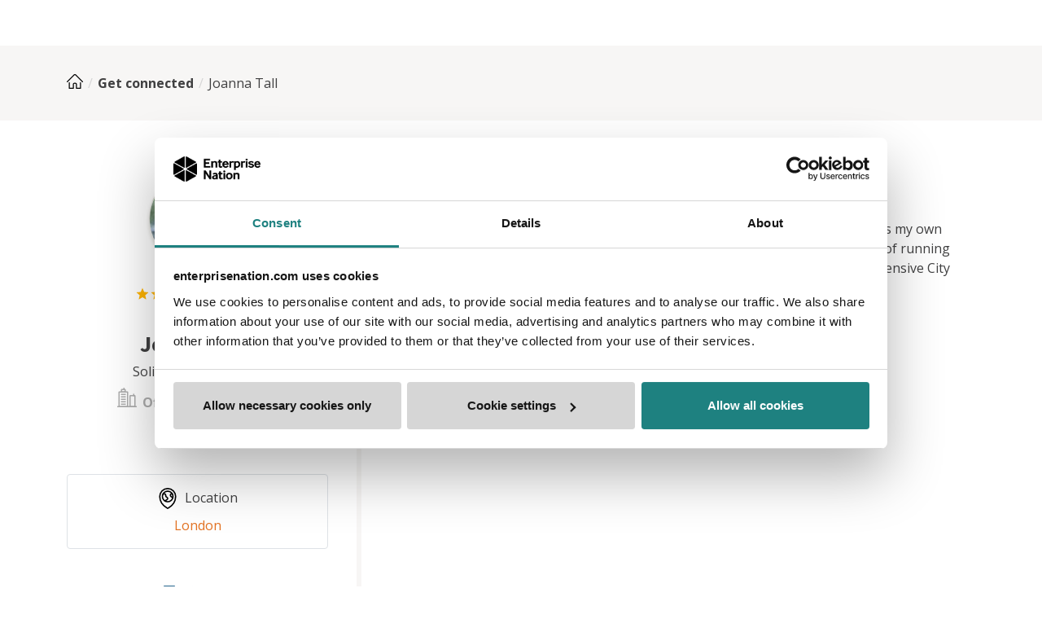

--- FILE ---
content_type: text/html; charset=utf-8
request_url: https://www.enterprisenation.com/get-connected/8aa27134-joanna-tall/
body_size: 19648
content:
<!DOCTYPE html><html lang="en"><head><meta charSet="utf-8"/><meta name="viewport" content="width=device-width"/><title>Joanna Tall, Off to see my lawyer | Enterprise Nation</title><link rel="icon" href="/favicon.ico"/><meta name="description" content="Connect with Joanna Tall to grow your entrepreneurial network of start-ups and small business owners on Enterprise Nation."/><link rel="icon" href="/favicon.ico"/><meta name="twitter:card" content="summary_large_image"/><meta name="twitter:site" content="@e_nation"/><meta name="twitter:title" content="Joanna Tall, Off to see my lawyer | Enterprise Nation"/><meta name="twitter:creator" content="@e_nation"/><meta name="twitter:description" content="Connect with Joanna Tall to grow your entrepreneurial network of start-ups and small business owners on Enterprise Nation."/><meta name="twitter:image" content="https://enterprisenation.blob.core.windows.net/enterprisenation/production/profile/f6f1ff0c-2f23-e811-a959-002248014c7d/profile.png"/><meta property="og:url" content="https://www.enterprisenation.com/get-connected/8aa27134-joanna-tall/"/><meta property="og:title" content="Joanna Tall, Off to see my lawyer | Enterprise Nation"/><meta property="og:description" content="Connect with Joanna Tall to grow your entrepreneurial network of start-ups and small business owners on Enterprise Nation."/><meta property="og:image" content="https://enterprisenation.blob.core.windows.net/enterprisenation/production/profile/f6f1ff0c-2f23-e811-a959-002248014c7d/profile.png"/><meta property="og:type" content="article"/><meta property="og:site_name" content="Enterprise Nation"/><meta property="fb:admins" content=""/><meta property="fb:app_id" content="2022366864703814"/><link rel="canonical" href="https://www.enterprisenation.com/get-connected/8aa27134-joanna-tall/"/><meta name="next-head-count" content="21"/><style id="stitches">--sxs{--sxs:0 t-fddiOI}@media{:root,.t-fddiOI{--colors-white:#FFF;--colors-black:#000;--colors-transparent:transparent;--colors-green-50:#E6F6F6;--colors-green-500:#00b7b2;--colors-green-550:#00ada8;--colors-green-750:#198754;--colors-orange-50:#FDF1E9;--colors-orange-500:#E37222;--colors-orange-550:#df6d1c;--colors-blue-50:#F6F9FC;--colors-blue-200:#C5D0DE;--colors-blue-300:#9FA6B3;--colors-blue-500:#23648C;--colors-blue-800:#333F52;--colors-gray-100:#f7f6f5;--colors-gray-150:#EBEBEB;--colors-gray-175:#DBDBDB;--colors-gray-200:#DDDCD7;--colors-gray-300:#C7C6C1;--colors-gray-350:#8C8C8E;--colors-gray-400:#757575;--colors-gray-500:#404041;--colors-gray-600:#3C3C3B;--colors-red-500:#F9461C;--colors-yellow-500:#FED100;--fontSizes-xxs:0.625rem;--fontSizes-xs:0.75rem;--fontSizes-sm:0.875rem;--fontSizes-md:1rem;--fontSizes-lg:1.125rem;--fontSizes-xl:1.25rem;--fontSizes-2xl:1.5rem;--fontSizes-3xl:1.75rem;--fontSizes-4xl:2rem;--fontSizes-5xl:2.25rem;--fontSizes-6xl:3rem;--fontSizes-7xl:3.375rem;--fontSizes-8xl:4.5rem;--fontSizes-9xl:6rem;--fontWeights-regular:400;--fontWeights-medium:500;--fontWeights-semiBold:600;--fontWeights-bold:700;--fontWeights-black:900;--fonts-default:'__Open_Sans_67e863', '__Open_Sans_Fallback_67e863', sans-serif;--fonts-secondary:'__Source_Sans_3_aeb8b9', '__Source_Sans_3_Fallback_aeb8b9', sans-serif;--lineHeights-shorter:125%;--lineHeights-short:140%;--lineHeights-base:150%;--lineHeights-tall:180%;--radii-px:1px;--radii-xs:4px;--radii-sm:6px;--radii-md:8px;--radii-lg:16px;--radii-full:99999px;--space-1:0.25rem;--space-2:0.5rem;--space-3:0.75rem;--space-4:1rem;--space-5:1.25rem;--space-6:1.5rem;--space-7:1.75rem;--space-8:2rem;--space-10:2.5rem;--space-12:3rem;--space-14:3.5rem;--space-16:4rem;--space-20:5rem;--space-40:10rem;--space-64:16rem;--space-80:20rem}}--sxs{--sxs:1 k-DsXiw k-Teunr k-gMAmeB k-fSvlxV k-jYBrOR k-fNLrdV k-gWyrdd k-bZNzof k-kJITOZ k-jigHEL k-gpuLnx k-feVUdh k-inUGRU k-iszPHE k-kbWlVV}@media{@keyframes k-DsXiw{0%{transform:translateX(calc(100% - 200%))}100%{transform:translateX(calc(100% + 100px))}}@keyframes k-Teunr{from{opacity:0;transform:scale(0.9)}to{opacity:1;transform:scale(1)}}@keyframes k-gMAmeB{from{transform:translateY(-100%)}to{transform:translateY(0)}}@keyframes k-fSvlxV{from{transform:translateY(0)}to{transform:translateY(-100%)}}@keyframes k-jYBrOR{from{height:0}to{height:var(--radix-accordion-content-height)}}@keyframes k-fNLrdV{from{height:var(--radix-accordion-content-height)}to{height:0}}@keyframes k-gWyrdd{from{background-position:-468px 0}to{background-position:468px 0}}@keyframes k-bZNzof{from{transform:translateX(calc(100% + var(--viewport-padding)))}to{transform:translateX(0)}}@keyframes k-kJITOZ{from{opacity:1}to{opacity:0}}@keyframes k-jigHEL{from{transform: translateX(var(--radix-toast-swipe-end-x))}to{transform:translateX(calc(100% + var(--viewport-padding)))}}@keyframes k-gpuLnx{from{opacity:0;transform:rotateX(-30deg) scale(0.9)}to{opacity:1;transform:rotateX(0deg) scale(1)}}@keyframes k-feVUdh{from{opacity:0}to{opacity:1}}@keyframes k-inUGRU{from{opacity:0;transform:translate(-50%, -48%) scale(0.96)}to{opacity:1;transform:translate(-50%, -50%) scale(1)}}@keyframes k-iszPHE{0%{opacity:1;transform:translate3d(-50%, -50%, 0) scale(1)}100%{opacity:0;transform:translate3d(-50%, calc(-50% + 20px), p) scale(1)}}@keyframes k-kbWlVV{0%{transform:translateX(calc(100% - 200%))}100%{transform:translateX(calc(100% + 100%))}}}--sxs{--sxs:2 c-cvNGux c-gMnzhF c-ddQMOv c-cndAEW c-ePTrFS c-elYbFQ c-dDWvlJ c-hOKJpM c-bYfDgv c-iClQVI c-esBXNb c-fNgJZT c-hLdJXt c-cifqaE c-dJrxiB c-bJjmYs c-jkCraq c-krMrwu c-hHsTNb c-cKhhzR c-jJsDGt c-ihdtKW c-bnYoIU c-pDvZg}@media{.c-cvNGux{font-family:var(--fonts-default);line-height:var(--lineHeights-base);margin:0;color:var(--colors-gray-500)}.c-gMnzhF{height:3px;width:100%;position:absolute;left:0;top:0;overflow:hidden}.c-gMnzhF::before,.c-gMnzhF::after{content:"";display:block;position:absolute;bottom:0;left:0;width:100%;height:100%;opacity:0;transition:opacity .25s}.c-gMnzhF::before{background-color:rgba(0, 0, 0, .1)}.c-gMnzhF.loading::before,.c-gMnzhF.loading::after{opacity:1}.c-gMnzhF.loading::after{animation:k-kbWlVV 1.5s ease-in-out infinite}.c-ddQMOv{background-color:rgba(0, 0, 0, 0.5);position:fixed;inset:0;z-index:100}.c-ddQMOv[data-state=open]{animation:k-feVUdh 0.2s ease-out}.c-ddQMOv[data-state=closed]{animation:k-feVUdh 0.2s ease-out}.c-cndAEW{background-color:var(--colors-white);border-radius:var(--radii-xs);position:fixed;top:50%;left:50%;transform:translate(-50%, -50%);width:90vw;max-width:450px;max-height:85vh;padding:var(--space-14) var(--space-6);z-index:101}.c-cndAEW[data-state=open]{animation:k-inUGRU 0.2s cubic-bezier(0.16, 1, 0.3, 1)}.c-cndAEW[data-state=closed]{animation:k-iszPHE 0.2s cubic-bezier(0.16, 1, 0.3, 1)}.c-ePTrFS{all:unset;padding:var(--space-3) var(--space-5);border-radius:var(--radii-sm);font-family:var(--fonts-default);font-weight:var(--fontWeights-bold);font-size:var(--fontSizes-md);line-height:var(--lineHeights-shorter);box-sizing:border-box;display:flex;align-items:center;justify-content:center;cursor:pointer;gap:var(--space-2);text-decoration:none !important;overflow:hidden;position:relative;transform:translateZ(0);white-space:nowrap}.c-ePTrFS::before,.c-ePTrFS::after{content:"";display:block;position:absolute;bottom:0;left:0;width:300%;height:2px;opacity:0;transition:opacity .25s}.c-ePTrFS::before{background-color:rgba(255, 255, 255, .6)}.c-ePTrFS::after{left:-100%;background-color:rgba(0, 0, 0, .5)}.c-ePTrFS.loading::before,.c-ePTrFS.loading::after{opacity:1}.c-ePTrFS.loading::after{animation:k-DsXiw 1.5s ease-in-out infinite}.c-ePTrFS:has(svg) svg{width:var(--space-3);height:var(--space-3)}.c-ePTrFS.streamline svg{width:var(--space-5);height:var(--space-5)}.c-ePTrFS.streamline svg path{fill:none !important}.c-ePTrFS.streamline[disabled] svg path{fill:none !important}.c-ePTrFS[disabled]{background-color:var(--colors-gray-200) !important;;border:1px solid var(--colors-gray-300) !important;color:var(--colors-white) !important;pointer-events:none}.c-ePTrFS[disabled] svg path{fill:var(--colors-white) !important}.c-elYbFQ{flex:1;background-color:var(--colors-gray-600);display:flex;align-items:flex-start;justify-content:center;flex-wrap:wrap;gap:4rem 8rem;padding:var(--space-14) var(--space-4) var(--space-8) var(--space-4)}@media (max-width: 992px){.c-elYbFQ{gap:var(--space-8)}}@media (max-width: 992px){.c-elYbFQ svg{align-self:center}}@media (max-width: 576px){.c-elYbFQ{flex-direction:column;align-items:center}}.c-dDWvlJ{padding:0}.c-dDWvlJ h3{color:var(--colors-blue-300);text-transform:uppercase}.c-dDWvlJ div{margin-top:var(--space-8)}@media (max-width: 768px){.c-dDWvlJ{display:flex;flex-direction:column;align-items:center}}@media (max-width: 768px){.c-dDWvlJ div *{text-align:center}}.c-hOKJpM{font-family:var(--fonts-secondary);font-weight:var(--fontWeights-bold);line-height:var(--lineHeights-shorter);margin:0;color:var(--colors-gray-500)}.c-bYfDgv{display:block;color:var(--colors-white);font-family:var(--fonts-default);text-decoration:none;font-size:var(--fontSizes-md)}.c-bYfDgv:not(:last-child){margin-bottom:var(--space-6)}.c-bYfDgv{transition:all 0.2s ease-in-out}.c-bYfDgv:hover{color:var(--colors-orange-500)}.c-bYfDgv:hover svg path{fill:var(--colors-orange-500)}.c-iClQVI{margin-bottom:var(--space-8);display:flex}.c-iClQVI a{cursor:pointer}.c-iClQVI a:not(:last-child){margin-right:var(--space-4)}.c-esBXNb{transition:fill 0.2s ease-in-out}.c-esBXNb:hover svg path{fill:var(--colors-orange-500)}.c-fNgJZT{width:100%;display:flex;align-items:center;flex-direction:column;padding:0}.c-fNgJZT span{font-family:var(--fonts-default);color:var(--colors-white);font-size:var(--fontSizes-md);margin-top:var(--space-4)}.c-hLdJXt{position:fixed;top:70px;right:0;list-style:none;--viewport-padding:20px}.c-cifqaE{display:flex;align-content:center;justify-content:center;width:100%;margin:0 auto;padding-left:0;padding-right:0}.c-cifqaE *{box-sizing:border-box}.c-dJrxiB{padding:0 var(--space-4);margin:0 auto;display:flex;flex-direction:column;width:1140px}.c-dJrxiB > .c-hOKJpM{margin-bottom:var(--space-6)}.c-dJrxiB > .c-hOKJpM:has(+ .c-cvNGux){margin-bottom:var(--space-3)}.c-dJrxiB > .c-cvNGux{margin-bottom:var(--space-6);line-height:var(--lineHeights-short)}.c-bJjmYs{display:flex;justify-content:center;gap:var(--space-7)}@media (max-width: 768px){.c-bJjmYs{flex-direction:column}}.c-jkCraq{width:100%;display:flex;align-items:center;justify-content:center;padding:var(--space-14) var(--space-4);gap:0 var(--space-7);margin:0 auto;box-sizing:border-box}.c-jkCraq img{order:var(--mediaPosition);width:50%;max-width:540px}@media (max-width: 992px){.c-jkCraq{flex-direction:column;padding:30px 15px !important}}@media (max-width: 992px){.c-jkCraq img{margin-bottom:15px;width:100%;max-width:none;height:auto}}.c-krMrwu{display:flex;align-items:flex-start;justify-content:center;flex-direction:column;max-width:540px;overflow:hidden}.c-krMrwu [object Object]{text-decoration:none !important}.c-krMrwu .c-hOKJpM{margin-bottom:var(--space-4);font-size:var(--fontSizes-5xl)}.c-krMrwu p{margin-bottom:var(--space-4)}@media (max-width: 992px){.c-krMrwu{order:2;align-items:center;text-align:center}}@media (max-width: 992px){.c-krMrwu .c-hOKJpM{font-size:var(--fontSizes-3xl)}}.c-hHsTNb{text-decoration:none;color:var(--colors-orange-500);font-family:var(--fonts-default);font-size:var(--fontSizes-md);cursor:pointer}.c-cKhhzR{width:100%;display:flex;flex-direction:column;align-items:center;padding-left:var(--space-2) !important;padding-right:var(--space-2) !important}.c-jJsDGt{max-width:1140px;width:100%}.c-ihdtKW{margin-bottom:var(--space-6);border-radius:5px}@media (max-width: 576px){.c-ihdtKW{margin-bottom:0}}.c-bnYoIU{display:flex;flex-direction:row;gap:var(--space-3);position:relative}.c-pDvZg{width:28px;height:28px;z-index:100;border-radius:100%;border:1px solid #C7C6C1;background-color:white;justify-content:center;align-items:center;transition:all ease-in-out 0.2s}.c-pDvZg:hover{background-color:#F6F9FC}.c-pDvZg svg{width:14px;height:14px}}--sxs{--sxs:3 c-cvNGux-kWyXas-size-md c-cvNGux-bGjDTb-color-primary c-ePTrFS-bFNYoc-size-md c-ePTrFS-dAZgWW-variant-primary c-hOKJpM-eQRsLC-size-xs c-hOKJpM-bGjDTb-color-primary c-hOKJpM-idUsPu-size-xl c-hOKJpM-fqenVW-size-md c-ePTrFS-fGHEql-size-full c-ePTrFS-efpkDX-variant-hex c-hOKJpM-lkXCtU-size-lg c-hHsTNb-hyvuql-fontWeight-bold c-pDvZg-colRXm-color-twitter c-pDvZg-bmDKcX-color-facebook c-pDvZg-dWFxPV-color-linkedin}@media{.c-cvNGux-kWyXas-size-md{font-size:var(--fontSizes-md)}.c-cvNGux-bGjDTb-color-primary{color:var(--colors-gray-500)}.c-ePTrFS-bFNYoc-size-md{min-width:96px}.c-ePTrFS-dAZgWW-variant-primary{background:var(--colors-orange-500) !important;color:var(--colors-white) !important;border:1px solid var(--colors-orange-550)}.c-ePTrFS-dAZgWW-variant-primary svg path{fill:var(--colors-white)}.c-ePTrFS-dAZgWW-variant-primary:focus{outline:solid 4px var(--colors-gray-200)}.c-ePTrFS-dAZgWW-variant-primary:hover{background:var(--colors-white) !important;color:var(--colors-orange-500) !important;border:1px solid var(--colors-orange-500) !important}.c-ePTrFS-dAZgWW-variant-primary:hover svg path{fill:var(--colors-orange-500)}.c-ePTrFS-dAZgWW-variant-primary.streamline svg path,.c-ePTrFS-dAZgWW-variant-primary.streamline svg polyline,.c-ePTrFS-dAZgWW-variant-primary.streamline svg line,.c-ePTrFS-dAZgWW-variant-primary.streamline svg circle{stroke:var(--colors-white)}.c-ePTrFS-dAZgWW-variant-primary.streamline:hover svg path,.c-ePTrFS-dAZgWW-variant-primary.streamline:hover svg polyline,.c-ePTrFS-dAZgWW-variant-primary.streamline:hover svg line,.c-ePTrFS-dAZgWW-variant-primary.streamline:hover svg circle{stroke:var(--colors-orange-500)}.c-ePTrFS-dAZgWW-variant-primary.streamline.loading svg path,.c-ePTrFS-dAZgWW-variant-primary.streamline.loading svg polyline,.c-ePTrFS-dAZgWW-variant-primary.streamline.loading svg line,.c-ePTrFS-dAZgWW-variant-primary.streamline.loading svg circle{stroke:var(--colors-white)}.c-hOKJpM-eQRsLC-size-xs{font-size:var(--fontSizes-lg)}.c-hOKJpM-bGjDTb-color-primary{color:var(--colors-gray-500)}.c-hOKJpM-idUsPu-size-xl{font-size:var(--fontSizes-7xl)}.c-hOKJpM-fqenVW-size-md{font-size:var(--fontSizes-3xl)}.c-ePTrFS-fGHEql-size-full{width:100%}.c-ePTrFS-efpkDX-variant-hex{background:var(--hexColor) !important;color:var(--colors-white) !important;border:1px solid var(--hexColor) }.c-ePTrFS-efpkDX-variant-hex svg path{fill:var(--colors-white)}.c-ePTrFS-efpkDX-variant-hex:focus{outline:solid 4px var(--colors-gray-200)}.c-ePTrFS-efpkDX-variant-hex:hover{background:var(--colors-white) !important;color:var(--hexColor) !important;border:1px solid var(--hexColor) !important}.c-ePTrFS-efpkDX-variant-hex:hover svg path{fill:var(--hexColor)}.c-ePTrFS-efpkDX-variant-hex.streamline svg path,.c-ePTrFS-efpkDX-variant-hex.streamline svg polyline,.c-ePTrFS-efpkDX-variant-hex.streamline svg line,.c-ePTrFS-efpkDX-variant-hex.streamline svg circle{stroke:var(--colors-white)}.c-ePTrFS-efpkDX-variant-hex.streamline:hover svg path,.c-ePTrFS-efpkDX-variant-hex.streamline:hover svg polyline,.c-ePTrFS-efpkDX-variant-hex.streamline:hover svg line,.c-ePTrFS-efpkDX-variant-hex.streamline:hover svg circle{stroke:var(--hexColor)}.c-ePTrFS-efpkDX-variant-hex.streamline.loading svg path,.c-ePTrFS-efpkDX-variant-hex.streamline.loading svg polyline,.c-ePTrFS-efpkDX-variant-hex.streamline.loading svg line,.c-ePTrFS-efpkDX-variant-hex.streamline.loading svg circle{stroke:var(--colors-white)}.c-hOKJpM-lkXCtU-size-lg{font-size:var(--fontSizes-5xl)}.c-hHsTNb-hyvuql-fontWeight-bold{font-weight:var(--fontWeights-bold)}.c-pDvZg-colRXm-color-twitter svg path{stroke:#3C3C3B}.c-pDvZg-bmDKcX-color-facebook svg path{fill:#3C3C3B}.c-pDvZg-bmDKcX-color-facebook:hover svg path{transition:all ease-in-out 0.2s;fill:#1877F2}.c-pDvZg-dWFxPV-color-linkedin svg path{fill:#3C3C3B}.c-pDvZg-dWFxPV-color-linkedin:hover svg path{transition:all ease-in-out 0.2s;fill:#0077B5}}--sxs{--sxs:6 c-cvNGux-igPPgDq-css c-gMnzhF-iiXwaLW-css c-ddQMOv-idcCvoT-css c-cndAEW-ibBblLt-css c-ePTrFS-ildZfAD-css c-dDWvlJ-ihCPHhC-css c-cifqaE-iiilrEK-css c-hOKJpM-icmVlgk-css c-bJjmYs-ifuefZ-css c-jkCraq-ihRpFpC-css c-cvNGux-ijVIqnO-css c-ePTrFS-ijMcPue-css c-hHsTNb-ierrqUr-css c-cKhhzR-idcFBVr-css c-hOKJpM-ietOTGQ-css c-ihdtKW-ikIOTSb-css c-ePTrFS-idINFAu-css}@media{.c-cvNGux-igPPgDq-css{padding-top:var(--space-3)}.c-gMnzhF-iiXwaLW-css{width:100%}.c-gMnzhF-iiXwaLW-css::after{left:-100%;background-color:rgba(0, 0, 0, .5)}.c-ddQMOv-idcCvoT-css{z-index:2147483632}.c-cndAEW-ibBblLt-css{padding:24px;text-align:center;max-width:460px;z-index:2147483632}.c-ePTrFS-ildZfAD-css{padding:var(--space-2) var(--space-5);font-size:var(--fontSizes-sm);--hexColor:}.c-dDWvlJ-ihCPHhC-css{padding-bottom:0px !important}.c-cifqaE-iiilrEK-css{background-color:#F3EFE6}.c-hOKJpM-icmVlgk-css{text-align:left}.c-bJjmYs-ifuefZ-css{flex-wrap:nowrap}.c-bJjmYs-ifuefZ-css div{flex-basis:auto;flex-grow:1}@media (max-width: 576px){.c-bJjmYs-ifuefZ-css div{flex-basis:auto}}.c-jkCraq-ihRpFpC-css{--mediaPosition:0;background-color:;padding-bottom:var(--space-14)}.c-cvNGux-ijVIqnO-css{margin-bottom:0px !important;color:#e37222}.c-ePTrFS-ijMcPue-css{white-space:pre-line;margin-top:var(--space-3);--hexColor:#E37222}.c-hHsTNb-ierrqUr-css{color:var(--colors-orange-500)}.c-hHsTNb-ierrqUr-css:hover{color:var(--colors-orange-500)}.c-cKhhzR-idcFBVr-css{background-color:#F2EFE6}.c-hOKJpM-ietOTGQ-css{margin-bottom:var(--space-6)}.c-ihdtKW-ikIOTSb-css{flex-basis:25%}@media (max-width: 768px){.c-ihdtKW-ikIOTSb-css{flex-basis:48%}}.c-ihdtKW-ikIOTSb-css{margin-bottom:var(--space-6);border-radius:5px}@media (max-width: 576px){.c-ihdtKW-ikIOTSb-css{flex-basis:100%;margin-bottom:var(--space-6)}}.c-ihdtKW-ikIOTSb-css{text-align:left;padding:0;border:none}.c-ihdtKW-ikIOTSb-css:last-child{margin-bottom:var(--space-1)}@media (max-width: 576px){.c-ihdtKW-ikIOTSb-css:last-child{margin-bottom:var(--space-6)}}.c-ePTrFS-idINFAu-css{border-radius:4px;height:100%;--hexColor:}}</style><link rel="preload" href="/_next/static/media/e807dee2426166ad-s.p.woff2" as="font" type="font/woff2" crossorigin="anonymous" data-next-font="size-adjust"/><link rel="preload" href="/_next/static/media/9cf9c6e84ed13b5e-s.p.woff2" as="font" type="font/woff2" crossorigin="anonymous" data-next-font="size-adjust"/><link rel="preload" href="/_next/static/css/78db87bc4f01f5e7.css?dpl=dpl_7T4yPczb8rrygoQnt7UNPcXby3vM" as="style"/><link rel="stylesheet" href="/_next/static/css/78db87bc4f01f5e7.css?dpl=dpl_7T4yPczb8rrygoQnt7UNPcXby3vM" data-n-g=""/><link rel="preload" href="/_next/static/css/c82007f158d22d2f.css?dpl=dpl_7T4yPczb8rrygoQnt7UNPcXby3vM" as="style"/><link rel="stylesheet" href="/_next/static/css/c82007f158d22d2f.css?dpl=dpl_7T4yPczb8rrygoQnt7UNPcXby3vM" data-n-p=""/><noscript data-n-css=""></noscript><script defer="" nomodule="" src="/_next/static/chunks/polyfills-78c92fac7aa8fdd8.js?dpl=dpl_7T4yPczb8rrygoQnt7UNPcXby3vM"></script><script id="Cookiebot" src="https://consent.cookiebot.com/uc.js" data-cbid="e1101d19-90fa-4cc4-b10a-4c11eafe3607" data-blockingmode="auto" type="text/javascript" defer="" data-nscript="beforeInteractive"></script><script src="/_next/static/chunks/webpack-95c603a9bb1062c1.js?dpl=dpl_7T4yPczb8rrygoQnt7UNPcXby3vM" defer=""></script><script src="/_next/static/chunks/framework-11f779a321339235.js?dpl=dpl_7T4yPczb8rrygoQnt7UNPcXby3vM" defer=""></script><script src="/_next/static/chunks/main-7d51da7b5f6d8065.js?dpl=dpl_7T4yPczb8rrygoQnt7UNPcXby3vM" defer=""></script><script src="/_next/static/chunks/pages/_app-4288e99bc46b4ade.js?dpl=dpl_7T4yPczb8rrygoQnt7UNPcXby3vM" defer=""></script><script src="/_next/static/chunks/2edb282b-1db43cff188ab909.js?dpl=dpl_7T4yPczb8rrygoQnt7UNPcXby3vM" defer=""></script><script src="/_next/static/chunks/36023-764f5be5f4ef9635.js?dpl=dpl_7T4yPczb8rrygoQnt7UNPcXby3vM" defer=""></script><script src="/_next/static/chunks/49857-a7cc06c9caae8165.js?dpl=dpl_7T4yPczb8rrygoQnt7UNPcXby3vM" defer=""></script><script src="/_next/static/chunks/36575-b216d6e84a4e46fa.js?dpl=dpl_7T4yPczb8rrygoQnt7UNPcXby3vM" defer=""></script><script src="/_next/static/chunks/12723-4cc0d3bfdb9f8659.js?dpl=dpl_7T4yPczb8rrygoQnt7UNPcXby3vM" defer=""></script><script src="/_next/static/chunks/62034-ab38a5d935a3b424.js?dpl=dpl_7T4yPczb8rrygoQnt7UNPcXby3vM" defer=""></script><script src="/_next/static/chunks/94025-e86713951d7d71df.js?dpl=dpl_7T4yPczb8rrygoQnt7UNPcXby3vM" defer=""></script><script src="/_next/static/chunks/26373-95142a585767f4e8.js?dpl=dpl_7T4yPczb8rrygoQnt7UNPcXby3vM" defer=""></script><script src="/_next/static/chunks/60509-7f56f1cfdf560101.js?dpl=dpl_7T4yPczb8rrygoQnt7UNPcXby3vM" defer=""></script><script src="/_next/static/chunks/18705-302253b1e0c2b09a.js?dpl=dpl_7T4yPczb8rrygoQnt7UNPcXby3vM" defer=""></script><script src="/_next/static/chunks/91430-9f3893f6c8191eae.js?dpl=dpl_7T4yPczb8rrygoQnt7UNPcXby3vM" defer=""></script><script src="/_next/static/chunks/26961-9df46bd137c6dc11.js?dpl=dpl_7T4yPczb8rrygoQnt7UNPcXby3vM" defer=""></script><script src="/_next/static/chunks/11230-170d9a54e1822299.js?dpl=dpl_7T4yPczb8rrygoQnt7UNPcXby3vM" defer=""></script><script src="/_next/static/chunks/64977-8a4e33403499a89e.js?dpl=dpl_7T4yPczb8rrygoQnt7UNPcXby3vM" defer=""></script><script src="/_next/static/chunks/29027-7402b68ae958fbdf.js?dpl=dpl_7T4yPczb8rrygoQnt7UNPcXby3vM" defer=""></script><script src="/_next/static/chunks/2839-42eef67a8299217d.js?dpl=dpl_7T4yPczb8rrygoQnt7UNPcXby3vM" defer=""></script><script src="/_next/static/chunks/62979-9c2a803dd0ce2653.js?dpl=dpl_7T4yPczb8rrygoQnt7UNPcXby3vM" defer=""></script><script src="/_next/static/chunks/25935-9bcb38c62ed6b4f5.js?dpl=dpl_7T4yPczb8rrygoQnt7UNPcXby3vM" defer=""></script><script src="/_next/static/chunks/17920-ea6ee4a5b9abae0f.js?dpl=dpl_7T4yPczb8rrygoQnt7UNPcXby3vM" defer=""></script><script src="/_next/static/chunks/12981-6078fc1b142e7c07.js?dpl=dpl_7T4yPczb8rrygoQnt7UNPcXby3vM" defer=""></script><script src="/_next/static/chunks/21427-ad91f5cff3d62786.js?dpl=dpl_7T4yPczb8rrygoQnt7UNPcXby3vM" defer=""></script><script src="/_next/static/chunks/67545-aebfb16e119ee6dd.js?dpl=dpl_7T4yPczb8rrygoQnt7UNPcXby3vM" defer=""></script><script src="/_next/static/chunks/39716-8a7f5f2479f77a51.js?dpl=dpl_7T4yPczb8rrygoQnt7UNPcXby3vM" defer=""></script><script src="/_next/static/chunks/24720-be6e9cea814b550e.js?dpl=dpl_7T4yPczb8rrygoQnt7UNPcXby3vM" defer=""></script><script src="/_next/static/chunks/51984-8f0f9c5c68fa8316.js?dpl=dpl_7T4yPczb8rrygoQnt7UNPcXby3vM" defer=""></script><script src="/_next/static/chunks/11811-d16301f959c45f12.js?dpl=dpl_7T4yPczb8rrygoQnt7UNPcXby3vM" defer=""></script><script src="/_next/static/chunks/99360-88c8fad85b255996.js?dpl=dpl_7T4yPczb8rrygoQnt7UNPcXby3vM" defer=""></script><script src="/_next/static/chunks/93822-873129e8c84e7738.js?dpl=dpl_7T4yPczb8rrygoQnt7UNPcXby3vM" defer=""></script><script src="/_next/static/chunks/80549-407c35f22f9fb89a.js?dpl=dpl_7T4yPczb8rrygoQnt7UNPcXby3vM" defer=""></script><script src="/_next/static/chunks/68872-7a1f2514a9634178.js?dpl=dpl_7T4yPczb8rrygoQnt7UNPcXby3vM" defer=""></script><script src="/_next/static/chunks/85630-f2f827527bd6b590.js?dpl=dpl_7T4yPczb8rrygoQnt7UNPcXby3vM" defer=""></script><script src="/_next/static/chunks/74259-9371f3765062b4cf.js?dpl=dpl_7T4yPczb8rrygoQnt7UNPcXby3vM" defer=""></script><script src="/_next/static/chunks/pages/get-connected/%5Bslug%5D-e6e24027c7a881cc.js?dpl=dpl_7T4yPczb8rrygoQnt7UNPcXby3vM" defer=""></script><script src="/_next/static/qrqPdBHYsfQFxGVS5MhI7/_buildManifest.js?dpl=dpl_7T4yPczb8rrygoQnt7UNPcXby3vM" defer=""></script><script src="/_next/static/qrqPdBHYsfQFxGVS5MhI7/_ssgManifest.js?dpl=dpl_7T4yPczb8rrygoQnt7UNPcXby3vM" defer=""></script><style id="jss-server-side">.MuiSvgIcon-root {
  fill: currentColor;
  width: 1em;
  height: 1em;
  display: inline-block;
  font-size: 1.5rem;
  transition: fill 200ms cubic-bezier(0.4, 0, 0.2, 1) 0ms;
  flex-shrink: 0;
  user-select: none;
}
.MuiSvgIcon-colorPrimary {
  color: #3f51b5;
}
.MuiSvgIcon-colorSecondary {
  color: #f50057;
}
.MuiSvgIcon-colorAction {
  color: rgba(0, 0, 0, 0.54);
}
.MuiSvgIcon-colorError {
  color: #f44336;
}
.MuiSvgIcon-colorDisabled {
  color: rgba(0, 0, 0, 0.26);
}
.MuiSvgIcon-fontSizeInherit {
  font-size: inherit;
}
.MuiSvgIcon-fontSizeSmall {
  font-size: 1.25rem;
}
.MuiSvgIcon-fontSizeLarge {
  font-size: 2.1875rem;
}
.MuiRating-root {
  color: #ffb400;
  cursor: pointer;
  display: inline-flex;
  position: relative;
  font-size: 1.5rem;
  text-align: left;
  -webkit-tap-highlight-color: transparent;
}
.MuiRating-root.Mui-disabled {
  opacity: 0.5;
  pointer-events: none;
}
.MuiRating-root.Mui-focusVisible .MuiRating-iconActive {
  outline: 1px solid #999;
}
.MuiRating-sizeSmall {
  font-size: 1.125rem;
}
.MuiRating-sizeLarge {
  font-size: 1.875rem;
}
.MuiRating-readOnly {
  pointer-events: none;
}
.MuiRating-visuallyhidden {
  top: 20px;
  clip: rect(0 0 0 0);
  color: #000;
  width: 1px;
  border: 0;
  height: 1px;
  margin: -1px;
  padding: 0;
  overflow: hidden;
  position: absolute;
}
input:focus + .MuiRating-pristine {
  top: 0;
  width: 100%;
  bottom: 0;
  outline: 1px solid #999;
  position: absolute;
}
.MuiRating-label {
  cursor: inherit;
}
.MuiRating-icon {
  display: flex;
  transition: transform 150ms cubic-bezier(0.4, 0, 0.2, 1) 0ms;
  pointer-events: none;
}
.MuiRating-iconEmpty {
  color: rgba(0, 0, 0, 0.26);
}
.MuiRating-iconActive {
  transform: scale(1.2);
}
.MuiRating-decimal {
  position: relative;
}</style></head><body><div id="__next"><div class="__className_67e863 __variable_aeb8b9 __variable_67e863"><!--$--><noscript><img height="1" width="1" alt="" style="display:none" src="https://flask.nextdoor.com/pixel?pid=d7e5e954-fae2-4dc9-893a-f650d9832903&amp;ev=CONVERSION&amp;noscript=1"/></noscript><!--/$--><div style="position:fixed;top:0;left:0;width:100vw;height:100vh;background-color:white;z-index:2147483632;display:none"><div style="text-align:center;width:300px;margin:auto;position:absolute;top:50%;left:50%;margin-left:-150px;margin-top:-18px"><p class="c-cvNGux c-cvNGux-kWyXas-size-md c-cvNGux-bGjDTb-color-primary c-cvNGux-igPPgDq-css">Loading profile data...</p><div class="c-gMnzhF c-gMnzhF-iiXwaLW-css loading"></div></div></div><div style="position:fixed;top:0;left:0;width:100vw;height:100vh;background-color:white;z-index:2147483632;display:none"><div style="text-align:center;width:300px;margin:auto;position:absolute;top:50%;left:50%;margin-left:-150px;margin-top:-18px"><p class="c-cvNGux c-cvNGux-kWyXas-size-md c-cvNGux-bGjDTb-color-primary c-cvNGux-igPPgDq-css">Loading profile data...</p><div class="c-gMnzhF c-gMnzhF-iiXwaLW-css loading"></div></div></div><noscript><header id="navbar-noscript"><nav class="navbar navbar-expand-lg bg-white border-bottom"><div class="container"><a class="navbar-brand" href="/" style="width:135px" aria-label="Enterprise Nation Logo"></a><div class="navbar-collapse"><ul class="navbar-nav me-auto"><li class="nav-item"><a class="nav-link">Find Support <svg width="7" height="6" viewBox="0 0 7 6" fill="none" xmlns="http://www.w3.org/2000/svg" aria-hidden="true"><path d="M6.924.262a.567.567 0 00-.22-.192.663.663 0 00-.3-.07H.592a.662.662 0 00-.297.072.565.565 0 00-.216.193.475.475 0 00.002.521l2.907 4.212a.57.57 0 00.218.185.664.664 0 00.586 0 .57.57 0 00.218-.185L6.915.786a.474.474 0 00.009-.524z" fill="#757575"></path></svg></a><ul class="dropdown-menu"><li><a class="dropdown-item" href="/get-connected/find-an-adviser/">Match to an adviser</a></li><li><a class="dropdown-item" href="/learn-something/find-a-service/">Match to a service</a></li><li><a class="dropdown-item" href="/startupuk">Start your business</a></li><li><a class="dropdown-item" href="/cost-of-doing-business">Manage rising costs</a></li></ul></li><li class="nav-item"><a class="nav-link">Resources <svg width="7" height="6" viewBox="0 0 7 6" fill="none" xmlns="http://www.w3.org/2000/svg" aria-hidden="true"><path d="M6.924.262a.567.567 0 00-.22-.192.663.663 0 00-.3-.07H.592a.662.662 0 00-.297.072.565.565 0 00-.216.193.475.475 0 00.002.521l2.907 4.212a.57.57 0 00.218.185.664.664 0 00.586 0 .57.57 0 00.218-.185L6.915.786a.474.474 0 00.009-.524z" fill="#757575"></path></svg></a><ul class="dropdown-menu"><li><a class="dropdown-item" href="/learn-something/">Blog</a></li><li><a class="dropdown-item" href="/funding">Funding</a></li><li><a class="dropdown-item" href="/data-insight">Insight</a></li><li><a class="dropdown-item" href="/find-something/tools-and-offers">Offers</a></li><li><a class="dropdown-item" href="/strive">Discovery tool</a></li><li><a class="dropdown-item" href="/search/?size=n_20_n&amp;filters%5B0%5D%5Bfield%5D=content_type&amp;filters%5B0%5D%5Bvalues%5D%5B0%5D=Programme&amp;filters%5B0%5D%5Btype%5D=any&amp;sort-field=date_time&amp;sort-direction=desc">Support programmes</a></li><li><a class="dropdown-item" href="/media-policy">Media and news</a></li></ul></li><li class="nav-item"><a class="nav-link">Event <svg width="7" height="6" viewBox="0 0 7 6" fill="none" xmlns="http://www.w3.org/2000/svg" aria-hidden="true"><path d="M6.924.262a.567.567 0 00-.22-.192.663.663 0 00-.3-.07H.592a.662.662 0 00-.297.072.565.565 0 00-.216.193.475.475 0 00.002.521l2.907 4.212a.57.57 0 00.218.185.664.664 0 00.586 0 .57.57 0 00.218-.185L6.915.786a.474.474 0 00.009-.524z" fill="#757575"></path></svg></a><ul class="dropdown-menu"><li><a class="dropdown-item" href="/find-something/events">Upcoming events</a></li><li><a class="dropdown-item" href="/campaigns/local-meetups">Local meet-ups</a></li><li><a class="dropdown-item" href="/lunch-and-learn">Lunch and Learn</a></li></ul></li><li class="nav-item"><a class="nav-link">Community <svg width="7" height="6" viewBox="0 0 7 6" fill="none" xmlns="http://www.w3.org/2000/svg" aria-hidden="true"><path d="M6.924.262a.567.567 0 00-.22-.192.663.663 0 00-.3-.07H.592a.662.662 0 00-.297.072.565.565 0 00-.216.193.475.475 0 00.002.521l2.907 4.212a.57.57 0 00.218.185.664.664 0 00.586 0 .57.57 0 00.218-.185L6.915.786a.474.474 0 00.009-.524z" fill="#757575"></path></svg></a><ul class="dropdown-menu"><li><a class="dropdown-item" href="/groups">Join a group</a></li><li><a class="dropdown-item" href="/member-stories">Member stories</a></li><li><a class="dropdown-item" href="/campaigns">Small business campaigns</a></li></ul></li></ul><div class="d-flex align-items-center"><a class="nav-link" href="/become-an-adviser">Become an adviser</a><a class="nav-link" href="/signin">Login</a><a href="/sign-up/member/"><button class="c-ePTrFS c-ePTrFS-bFNYoc-size-md c-ePTrFS-dAZgWW-variant-primary c-ePTrFS-ildZfAD-css undefined">Join for Free</button></a></div></div></div></nav></header></noscript><div class="en--body "><div class="style_enbreadcrumb__7Med2" style="background-color:#F7F6F5"><div class="container"><a title="Home" class="home-icon" href="/my-home/"><svg viewBox="0 0 20 20" width="20px" height="20px"><g transform="matrix(0.8333333333333334,0,0,0.8333333333333334,0,0)"><path d="M3.753,13.944v8.25h6v-6a1.5,1.5,0,0,1,1.5-1.5h1.5a1.5,1.5,0,0,1,1.5,1.5v6h6v-8.25" fill="none" stroke="#000000" stroke-linecap="round" stroke-linejoin="round" stroke-width="1.5"></path><path d="M.753,12.444,10.942,2.255a1.5,1.5,0,0,1,2.122,0L23.253,12.444" fill="none" stroke="#000000" stroke-linecap="round" stroke-linejoin="round" stroke-width="1.5"></path></g></svg></a><a href="/get-connected/find-an-adviser/" class="breadcrumb-first-link" title="Get connected" style="pointer-events:all"><b>Get connected</b></a><a class="breadcrumb-link" title="Joanna Tall" href="/get-connected/8aa27134-joanna-tall/#"><span>Joanna Tall</span></a></div></div><div><section><div class="container style_enpeoplepost____AYq"><div class="row"><div class="col-sm-12 col-md-5 col-lg-4 text-center"><div class="style_memberdetails__rKIn1"><div class="rounded-circle style_authorImage__uam8c mx-auto mb-4"><img alt="" loading="lazy" width="120" height="120" decoding="async" data-nimg="1" class="rounded-circle" style="color:transparent;object-fit:cover" srcSet="/_next/image/?url=https%3A%2F%2Fenterprisenation.blob.core.windows.net%2Fenterprisenation%2Fproduction%2Fprofile%2Ff6f1ff0c-2f23-e811-a959-002248014c7d%2Fprofile.png&amp;w=128&amp;q=75&amp;dpl=dpl_7T4yPczb8rrygoQnt7UNPcXby3vM 1x, /_next/image/?url=https%3A%2F%2Fenterprisenation.blob.core.windows.net%2Fenterprisenation%2Fproduction%2Fprofile%2Ff6f1ff0c-2f23-e811-a959-002248014c7d%2Fprofile.png&amp;w=256&amp;q=75&amp;dpl=dpl_7T4yPczb8rrygoQnt7UNPcXby3vM 2x" src="/_next/image/?url=https%3A%2F%2Fenterprisenation.blob.core.windows.net%2Fenterprisenation%2Fproduction%2Fprofile%2Ff6f1ff0c-2f23-e811-a959-002248014c7d%2Fprofile.png&amp;w=256&amp;q=75&amp;dpl=dpl_7T4yPczb8rrygoQnt7UNPcXby3vM"/></div><div class="reviews"><span><span class="MuiRating-root MuiRating-sizeSmall MuiRating-readOnly" role="img" aria-label="5 Stars"><span class="MuiRating-decimal"><span style="width:0%;overflow:hidden;z-index:1;position:absolute"><span class="MuiRating-icon MuiRating-iconFilled"><svg class="MuiSvgIcon-root MuiSvgIcon-fontSizeInherit" focusable="false" viewBox="0 0 24 24" aria-hidden="true"><path d="M12 17.27L18.18 21l-1.64-7.03L22 9.24l-7.19-.61L12 2 9.19 8.63 2 9.24l5.46 4.73L5.82 21z"></path></svg></span></span><span><span class="MuiRating-icon MuiRating-iconFilled"><svg class="MuiSvgIcon-root MuiSvgIcon-fontSizeInherit" focusable="false" viewBox="0 0 24 24" aria-hidden="true"><path d="M12 17.27L18.18 21l-1.64-7.03L22 9.24l-7.19-.61L12 2 9.19 8.63 2 9.24l5.46 4.73L5.82 21z"></path></svg></span></span></span><span class="MuiRating-decimal"><span style="width:0%;overflow:hidden;z-index:1;position:absolute"><span class="MuiRating-icon MuiRating-iconFilled"><svg class="MuiSvgIcon-root MuiSvgIcon-fontSizeInherit" focusable="false" viewBox="0 0 24 24" aria-hidden="true"><path d="M12 17.27L18.18 21l-1.64-7.03L22 9.24l-7.19-.61L12 2 9.19 8.63 2 9.24l5.46 4.73L5.82 21z"></path></svg></span></span><span><span class="MuiRating-icon MuiRating-iconFilled"><svg class="MuiSvgIcon-root MuiSvgIcon-fontSizeInherit" focusable="false" viewBox="0 0 24 24" aria-hidden="true"><path d="M12 17.27L18.18 21l-1.64-7.03L22 9.24l-7.19-.61L12 2 9.19 8.63 2 9.24l5.46 4.73L5.82 21z"></path></svg></span></span></span><span class="MuiRating-decimal"><span style="width:0%;overflow:hidden;z-index:1;position:absolute"><span class="MuiRating-icon MuiRating-iconFilled"><svg class="MuiSvgIcon-root MuiSvgIcon-fontSizeInherit" focusable="false" viewBox="0 0 24 24" aria-hidden="true"><path d="M12 17.27L18.18 21l-1.64-7.03L22 9.24l-7.19-.61L12 2 9.19 8.63 2 9.24l5.46 4.73L5.82 21z"></path></svg></span></span><span><span class="MuiRating-icon MuiRating-iconFilled"><svg class="MuiSvgIcon-root MuiSvgIcon-fontSizeInherit" focusable="false" viewBox="0 0 24 24" aria-hidden="true"><path d="M12 17.27L18.18 21l-1.64-7.03L22 9.24l-7.19-.61L12 2 9.19 8.63 2 9.24l5.46 4.73L5.82 21z"></path></svg></span></span></span><span class="MuiRating-decimal"><span style="width:0%;overflow:hidden;z-index:1;position:absolute"><span class="MuiRating-icon MuiRating-iconFilled"><svg class="MuiSvgIcon-root MuiSvgIcon-fontSizeInherit" focusable="false" viewBox="0 0 24 24" aria-hidden="true"><path d="M12 17.27L18.18 21l-1.64-7.03L22 9.24l-7.19-.61L12 2 9.19 8.63 2 9.24l5.46 4.73L5.82 21z"></path></svg></span></span><span><span class="MuiRating-icon MuiRating-iconFilled"><svg class="MuiSvgIcon-root MuiSvgIcon-fontSizeInherit" focusable="false" viewBox="0 0 24 24" aria-hidden="true"><path d="M12 17.27L18.18 21l-1.64-7.03L22 9.24l-7.19-.61L12 2 9.19 8.63 2 9.24l5.46 4.73L5.82 21z"></path></svg></span></span></span><span class="MuiRating-decimal"><span style="width:0%;overflow:hidden;z-index:1;position:absolute"><span class="MuiRating-icon MuiRating-iconFilled"><svg class="MuiSvgIcon-root MuiSvgIcon-fontSizeInherit" focusable="false" viewBox="0 0 24 24" aria-hidden="true"><path d="M12 17.27L18.18 21l-1.64-7.03L22 9.24l-7.19-.61L12 2 9.19 8.63 2 9.24l5.46 4.73L5.82 21z"></path></svg></span></span><span><span class="MuiRating-icon MuiRating-iconFilled"><svg class="MuiSvgIcon-root MuiSvgIcon-fontSizeInherit" focusable="false" viewBox="0 0 24 24" aria-hidden="true"><path d="M12 17.27L18.18 21l-1.64-7.03L22 9.24l-7.19-.61L12 2 9.19 8.63 2 9.24l5.46 4.73L5.82 21z"></path></svg></span></span></span></span></span><a class="small color-primary semi-bold" href="/get-connected/8aa27134-joanna-tall/#reviews">5 reviews</a></div><div class="style_membertype__9szbP"><p class=""></p></div><h2 class="style_authorname__foKP3 mb-1" style="overflow:hidden;white-space:nowrap;text-overflow:ellipsis">Joanna Tall<!-- --> </h2><div>Solicitor and Founder</div><span class="style_companyname__rvbUc block mb-3"><svg width="140px" height="140px" viewBox="0 0 140 140"><g transform="matrix(5.833333333333333,0,0,5.833333333333333,0,0)"><path d="M2.75,5.25h9.5a.5.5,0,0,1,.5.5v17.5a0,0,0,0,1,0,0H2.25a0,0,0,0,1,0,0V5.75A.5.5,0,0,1,2.75,5.25Z" fill="none" stroke="#000000" stroke-linecap="round" stroke-linejoin="round" stroke-width="1.5"></path><path d="M5.75,2.25h3.5a.5.5,0,0,1,.5.5v2.5a0,0,0,0,1,0,0H5.25a0,0,0,0,1,0,0V2.75A.5.5,0,0,1,5.75,2.25Z" fill="none" stroke="#000000" stroke-linecap="round" stroke-linejoin="round" stroke-width="1.5"></path><path d="M5.25 8.25L9.75 8.25" fill="none" stroke="#000000" stroke-linecap="round" stroke-linejoin="round" stroke-width="1.5"></path><path d="M5.25 11.25L9.75 11.25" fill="none" stroke="#000000" stroke-linecap="round" stroke-linejoin="round" stroke-width="1.5"></path><path d="M5.25 14.25L9.75 14.25" fill="none" stroke="#000000" stroke-linecap="round" stroke-linejoin="round" stroke-width="1.5"></path><path d="M5.25 17.25L9.75 17.25" fill="none" stroke="#000000" stroke-linecap="round" stroke-linejoin="round" stroke-width="1.5"></path><path d="M5.25 20.25L9.75 20.25" fill="none" stroke="#000000" stroke-linecap="round" stroke-linejoin="round" stroke-width="1.5"></path><path d="M8.25 0.75L8.25 2.25" fill="none" stroke="#000000" stroke-linecap="round" stroke-linejoin="round" stroke-width="1.5"></path><path d="M15.75,23.25h6V10.5A.75.75,0,0,0,21,9.75H16.5a.75.75,0,0,0-.75.75V23.25" fill="none" stroke="#000000" stroke-linecap="round" stroke-linejoin="round" stroke-width="1.5"></path><path d="M20.25 8.25L20.25 9.75" fill="none" stroke="#000000" stroke-linecap="round" stroke-linejoin="round" stroke-width="1.5"></path><path d="M0.75 23.25L23.25 23.25" fill="none" stroke="#000000" stroke-linecap="round" stroke-linejoin="round" stroke-width="1.5"></path></g></svg><span>Off to see my lawyer</span> </span><div class="col-sm-12 m--space-20"> </div><div class="col-sm-12 m--space-20"> </div><div class="col-sm-12 m--space-20"> </div><div class="border rounded p-3 d-flex flex-column align-items-center"><div class="d-flex mb-1"><svg viewBox="0 0 140 140" width="26" height="26" class="me-2"><g transform="matrix(5.833333333333333,0,0,5.833333333333333,0,0)"><path d="M6.000 9.750 A6.000 6.000 0 1 0 18.000 9.750 A6.000 6.000 0 1 0 6.000 9.750 Z" fill="none" stroke="#000000" stroke-linecap="round" stroke-linejoin="round" stroke-width="1.5"></path><path d="M6.8,6.751H8.25a1.5,1.5,0,0,1,1.5,1.5v.7a1.5,1.5,0,0,0,.668,1.248l.958.639a1.4,1.4,0,0,1,0,2.332L8.845,14.854" fill="none" stroke="#000000" stroke-linecap="round" stroke-linejoin="round" stroke-width="1.5"></path><path d="M17.2,6.751h-.7a1.5,1.5,0,0,0-1.342,2.171c.427.854.525.895.79,1.054l1.9,1.138" fill="none" stroke="#000000" stroke-linecap="round" stroke-linejoin="round" stroke-width="1.5"></path><path d="M21,9.75c0,7.9-6.932,12.331-8.629,13.3a.751.751,0,0,1-.743,0C9.931,22.08,3,17.648,3,9.75a9,9,0,0,1,18,0Z" fill="none" stroke="#000000" stroke-linecap="round" stroke-linejoin="round" stroke-width="1.5"></path></g></svg>Location</div><span class="color-secondary text-capitalize pt-1">London</span><div class="clear"></div></div><div class="col-sm-12 m--space-40"> </div><div class="style_sociallinks__kI3Qw"><ul style="text-align:center;padding-left:0;list-style:none"><li class="" style="margin:0 10px"><a href="https://http://facebook.com/offtoseemylawyer" target="_blank" rel="noopener noreferrer" title="Facebook"><i class="fa fa-facebook-official color-muted"></i></a></li><li class="style_hide__5qSxb" style="margin:0 10px"><a href="https://" target="_blank" rel="noopener noreferrer" title="Instagram"><i class="fa fa-instagram color-muted"></i></a></li><li class="" style="margin:0 10px"><a href="https://http://linkedin.com/Joanna Tall" target="_blank" rel="noopener noreferrer" title="Linkedin"><i class="fa fa-linkedin color-muted"></i></a></li><li class="style_hide__5qSxb" style="margin:0 10px"><a href="https://" target="_blank" rel="noopener noreferrer" title="Pinterest"><i class="fa fa-pinterest color-muted"></i></a></li><li class="style_hide__5qSxb" style="margin:0 10px"><a href="https://" target="_blank" rel="noopener noreferrer" title="TikTok"><svg width="16" height="16" viewBox="0 0 24 24" fill="none" xmlns="http://www.w3.org/2000/svg" allCategories="[object Object],[object Object],[object Object],[object Object],[object Object],[object Object],[object Object],[object Object],[object Object],[object Object],[object Object],[object Object],[object Object]" memberType="Member" peopleCategories="" peopleContentCards="" peopleEventCards="" peopleGroupCards="" peopleReviewCards="" peopleServiceCards="" peopleTopics="" peopleBadges="" post="[object Object]" token="" user="[object Object]" userId=""><g clip-path="url(#clip0_615_3740)"><path d="M18.5 0h-13A5.51 5.51 0 000 5.5v13A5.51 5.51 0 005.5 24h13a5.51 5.51 0 005.5-5.5v-13A5.51 5.51 0 0018.5 0zm1 10.25a6.76 6.76 0 01-5-2.25v7.5a5 5 0 11-5-5c.168.007.334.023.5.05v2.5a2.5 2.5 0 102 2.45v-12h3l.15.6a4.48 4.48 0 004.35 3.4v2.75z" fill="#23648c"></path></g><defs><clipPath id="clip0_615_3740"><path fill="#23648c" d="M0 0H24V24H0z"></path></clipPath></defs></svg></a></li><li class="" style="margin:0 10px"><a href="https://http://twitter.com/off2seemylawyer" target="_blank" rel="noopener noreferrer" title="Twitter"><svg viewBox="0 0 16 16" fill="#23648c" xmlns="http://www.w3.org/2000/svg" id="Twitter-X-Line--Streamline-Remix" height="16" width="16"><path d="M5.333333333333333 1.3333333333333333H0.6666666666666666l5.5072399999999995 7.343 -5.207273333333333 5.990266666666667h1.7666866666666667l4.2588799999999996 -4.899266666666667L10.666666666666666 14.666666666666666h4.666666666666666l-5.738866666666667 -7.6518L14.5334 1.3333333333333333h-1.7666666666666666l-3.9905333333333335 4.59052L5.333333333333333 1.3333333333333333Zm6 12L3.333333333333333 2.6666666666666665h1.3333333333333333l8 10.666666666666666h-1.3333333333333333Z" stroke-width="0.6667"></path></svg></a></li><li class="style_hide__5qSxb" style="margin:0 10px"><a href="https://" target="_blank" rel="noopener noreferrer" title="Website"><i class="fa fa-globe color-muted"></i></a></li><li class="style_hide__5qSxb" style="margin:0 10px"><a href="https://" target="_blank" rel="noopener noreferrer" title="YouTube"><i class="fa fa-youtube-play color-muted"></i></a></li></ul></div><div class="flex"><div class="mx-auto">Last updated<br/><span class="color-secondary" id="last-updated">19 08 2025</span></div><div class="mx-auto">Member since<br/><span class="color-secondary" id="member-since">01 06 2017</span></div></div></div></div><div class="row mobile-only"><div class="col-sm-12 m--space-30"> </div></div><div class="col-sm-12 col-md-7 col-lg-8"><div class="ps-3"><h1 style="overflow:hidden;white-space:nowrap;text-overflow:ellipsis" class="m-0">About Joanna Tall</h1><div class="style_summary__xhiiE" style="overflow-wrap:break-word"><div><div style="word-wrap:break-word" class="mb-4"><p>Hello! I am an experienced commercial lawyer specialising in enterpreneurs. As it is my own business, I am an entrepreneur too like you and truly understand the challenges of running your own business. I will not bombard you with legal jargon or indeed charge expensive City rates. I have created tools and templates for a...</p></div><a class="en--btn btn-primary--invert undefined"><span>Read <!-- -->More</span></a></div></div><div class="col-sm-12 m--space-40"> </div><div class="col-sm-12 m--space-10"> </div><div class="hide"><div class="row"><div class="col"><h2 class="style_cardssectionheader__aNkJh">Browse <!-- -->Joanna<!-- -->&#x27;s content</h2></div></div><div class="row"></div><div class="col-sm-12 m--space-20"> </div></div><div class="hide"><div class="row"><div class="col"><h2 class="style_cardssectionheader__aNkJh">Attend events <!-- -->Joanna<!-- --> is hosting</h2></div></div><div class="row"></div><div class="col-sm-12 m--space-20"> </div></div><div class="hide"><div class="row"><div class="col"><h2 class="style_cardssectionheader__aNkJh">Book <!-- -->Joanna<!-- -->&#x27;s services</h2></div></div><div class="row"></div><div class="col-sm-12 m--space-20"> </div></div><div class="hide"><div class="row"><div class="col"><h2 class="style_cardssectionheader__aNkJh">Join <!-- -->Joanna<!-- --> in these groups</h2></div></div><div class="row"></div><div class="col-sm-12 m--space-20"> </div></div></div></div></div></div><span id="reviews"></span></section><div><style data-emotion="css 1pexeoj">.css-1pexeoj .MuiDialogContent-root{margin:0;padding:16px;}.css-1pexeoj .MuiTypography-root .MuiIconButton-root{position:absolute;right:8px;top:14.4px;color:#9e9e9e;}.css-1pexeoj .MuiDialogContent-root{border-radius:0;}</style><style data-emotion="css mei8ie">@media print{.css-mei8ie{position:absolute!important;}}.css-mei8ie .MuiDialogContent-root{margin:0;padding:16px;}.css-mei8ie .MuiTypography-root .MuiIconButton-root{position:absolute;right:8px;top:14.4px;color:#9e9e9e;}.css-mei8ie .MuiDialogContent-root{border-radius:0;}</style></div><section class="hide"><div class="container"><div class="row row-flex header"><h2>Read <!-- -->Joanna<!-- -->&#x27;s reviews</h2></div><div class="row mobile-only"><div class="col-sm-12 m--space-20"> </div></div></div></section></div></div><footer class="c-elYbFQ"><svg width="158" height="47" viewBox="0 0 158 47" fill="none" xmlns="http://www.w3.org/2000/svg"><g clip-path="url(#clip0_615_3954)" fill="#fff"><path d="M55.191 20.785V4.469h11.235v2.96h-7.928v3.715h6.554v2.962h-6.55v3.714h8.491v2.962l-11.802.003zM68.545 20.785V8.995h2.922l.144.933a5.397 5.397 0 011.695-.915 6.022 6.022 0 011.91-.316c.91-.033 1.812.2 2.592.67a3.551 3.551 0 011.455 1.87c.284.828.426 1.698.42 2.574v6.976h-3.21V14.06a3.242 3.242 0 00-.589-2.084 1.995 1.995 0 00-1.65-.735c-.343 0-.682.07-.998.204a4.403 4.403 0 00-.868.478 5.01 5.01 0 00-.612.502v8.36l-3.211-.002zM85.473 21.06a4.35 4.35 0 01-1.199-.167 2.936 2.936 0 01-1.048-.537 2.67 2.67 0 01-.743-.973c-.199-.462-.294-.96-.28-1.463v-6.474h-1.736V8.997h1.736V5.942h3.18v3.055h2.875v2.449h-2.874v6.009c-.005.16.02.319.072.47.04.113.103.217.186.304a.66.66 0 00.25.16c.083.03.17.046.259.048.33-.004.653-.088.942-.246.285-.146.557-.316.814-.507l1.162 2.174a8.815 8.815 0 01-1.719.871 5.33 5.33 0 01-1.885.336l.008-.006zM94.688 21.06a6.635 6.635 0 01-2.216-.37 5.115 5.115 0 01-1.856-1.135 5.39 5.39 0 01-1.27-1.929 7.342 7.342 0 01-.472-2.741 6.58 6.58 0 01.952-3.632 4.953 4.953 0 012.282-2.019 6.689 6.689 0 012.504-.538c.77-.01 1.534.136 2.245.43a4.594 4.594 0 011.742 1.302c.52.643.906 1.381 1.138 2.174.289.99.43 2.015.42 3.046h-8.068c.026.438.13.869.305 1.272.145.328.353.624.612.872.239.224.523.395.833.502.303.105.621.159.942.16a4.05 4.05 0 001.222-.168 2.49 2.49 0 00.942-.555c.297-.278.565-.585.803-.914l2.383 1.445c-.435.692-1 1.294-1.665 1.773a5.08 5.08 0 01-1.898.822 9.642 9.642 0 01-1.88.204zm-2.527-7.584h4.73a2.66 2.66 0 00-.48-1.385 2.209 2.209 0 00-.909-.758 2.363 2.363 0 00-.886-.21 2.219 2.219 0 00-1.227.377 2.645 2.645 0 00-1.228 1.975v.001zM101.689 20.786V8.996h2.922l.144 1.027a4.154 4.154 0 011.342-.992 3.53 3.53 0 011.399-.287c.298.002.595.035.886.101.324.074.644.164.959.27l-.563 2.77a7.248 7.248 0 00-.928-.31 3.398 3.398 0 00-.833-.107 2.531 2.531 0 00-.995.197 2.791 2.791 0 00-.724.419 2.181 2.181 0 00-.399.436v8.266h-3.21zM110.057 25.408V8.996h2.922l.144.883c.265-.238.556-.446.868-.62.324-.19.672-.334 1.035-.43.333-.086.675-.13 1.018-.132a4.558 4.558 0 013.063 1.065 5.154 5.154 0 011.665 2.478c.265.85.406 1.732.419 2.621 0 .772-.125 1.539-.371 2.27a5.651 5.651 0 01-1.144 1.983 5.733 5.733 0 01-1.952 1.41 6.726 6.726 0 01-2.808.538 4.161 4.161 0 01-1.653-.347v4.7l-3.206-.007zm4.683-7c.721.027 1.43-.19 2.012-.615.491-.354.862-.85 1.061-1.422.164-.47.253-.964.263-1.463a4.965 4.965 0 00-.377-1.965 2.763 2.763 0 00-1.006-1.293 2.38 2.38 0 00-1.311-.406 2.272 2.272 0 00-.934.209 3.398 3.398 0 00-.773.46 2.14 2.14 0 00-.437.454v5.71c.47.213.98.327 1.497.333l.005-.001zM122.743 20.786V8.996h2.921l.144 1.027a4.152 4.152 0 011.342-.992c.442-.19.918-.287 1.399-.287.299.002.596.035.886.101.325.074.645.164.96.27l-.561 2.77a7.314 7.314 0 00-.929-.31 3.392 3.392 0 00-.833-.107 2.53 2.53 0 00-.994.197 2.797 2.797 0 00-.725.419 2.212 2.212 0 00-.399.436v8.266h-3.211zM132.704 7.896c-.4.013-.795-.09-1.138-.298a1.484 1.484 0 01-.623-.705 2.09 2.09 0 01-.155-.74 1.627 1.627 0 01.264-.909c.173-.269.424-.479.719-.603.295-.13.613-.197.935-.197.397-.012.789.094 1.126.304.275.163.494.404.629.693.099.223.153.462.16.705.001.22-.039.44-.118.645-.08.208-.202.398-.359.556-.171.17-.375.305-.6.394-.267.107-.552.16-.84.155zm-1.592 12.889V8.995h3.186v11.79h-3.186zM140.945 21.06a7.865 7.865 0 01-1.911-.215 6.088 6.088 0 01-1.52-.588 5.074 5.074 0 01-1.155-.884 5.714 5.714 0 01-.84-1.104l2.383-1.445c.137.256.301.497.491.718.195.226.42.424.671.587.263.17.549.303.85.394.334.099.681.147 1.03.143a3.194 3.194 0 001.531-.304.93.93 0 00.55-.843.921.921 0 00-.329-.705 2.946 2.946 0 00-.989-.518 9.873 9.873 0 00-1.449-.37c-.578-.1-1.147-.25-1.7-.448a4.622 4.622 0 01-1.311-.718 2.974 2.974 0 01-.84-1.051 3.392 3.392 0 01-.293-1.476 2.998 2.998 0 01.724-1.998 3.782 3.782 0 011.869-1.189 8.028 8.028 0 012.258-.335 7.778 7.778 0 012.443.353c.605.178 1.167.48 1.65.884.34.297.645.63.91.996l-2.263 1.54a3.587 3.587 0 00-1.125-.985 3.216 3.216 0 00-1.616-.388 3.088 3.088 0 00-1.178.185.943.943 0 00-.54.43 1.241 1.241 0 00-.102.485.831.831 0 00.497.812c.225.112.462.2.707.261.295.079.662.163 1.101.252.969.166 1.911.468 2.796.895.58.283 1.059.738 1.371 1.302.26.506.396 1.066.395 1.635a3.205 3.205 0 01-.363 1.606c-.26.495-.645.913-1.117 1.214a4.942 4.942 0 01-1.61.668 8.76 8.76 0 01-1.976.203zM152.528 21.06a6.632 6.632 0 01-2.216-.37 5.111 5.111 0 01-1.857-1.135 5.393 5.393 0 01-1.27-1.929 7.35 7.35 0 01-.471-2.741 6.586 6.586 0 01.952-3.632 4.951 4.951 0 012.282-2.019 6.689 6.689 0 012.503-.537c.77-.01 1.534.136 2.246.43a4.593 4.593 0 011.742 1.302 6.26 6.26 0 011.138 2.174c.289.99.43 2.015.419 3.046h-8.072c.026.438.13.87.305 1.272.145.328.353.624.612.872.239.224.523.395.833.502.303.105.621.16.942.16.414.007.826-.05 1.222-.167.351-.114.673-.303.942-.556a6.3 6.3 0 00.803-.914l2.383 1.445a6.35 6.35 0 01-1.665 1.773 5.077 5.077 0 01-1.898.823 9.643 9.643 0 01-1.885.198l.01.004zm-2.527-7.584h4.73a2.658 2.658 0 00-.48-1.385 2.21 2.21 0 00-.909-.758 2.363 2.363 0 00-.886-.21 2.222 2.222 0 00-1.228.377 2.644 2.644 0 00-1.227 1.975v.001zM55.191 42.54V26.226h3.381L65.195 36.4V26.225h3.27V42.54h-2.899l-7.114-10.784v10.785l-3.26-.001zM74.3 42.811a4.7 4.7 0 01-1.532-.251c-.48-.161-.924-.41-1.311-.735A3.497 3.497 0 0170.2 39.06a3.12 3.12 0 01.73-2.09 4.23 4.23 0 011.767-1.248c.625-.24 1.27-.421 1.929-.544a34.213 34.213 0 011.61-.203l.964-.095v-.395c.007-.32-.09-.635-.276-.896a1.518 1.518 0 00-.652-.538 1.879 1.879 0 00-.707-.155 2.778 2.778 0 00-.808.144c-.29.088-.568.215-.825.376-.235.148-.45.327-.64.53l-2.19-1.515c.427-.537.97-.972 1.586-1.276a5.784 5.784 0 011.748-.587c.442-.07.889-.11 1.336-.118.64-.006 1.277.08 1.892.257a3.882 3.882 0 011.48.8c.426.384.756.863.963 1.396.247.655.365 1.35.348 2.049v7.583H77.51l-.144-.884a3.717 3.717 0 01-1.318.849 4.743 4.743 0 01-1.748.311zm.778-2.52a2.95 2.95 0 001.178-.245c.358-.15.687-.357.976-.615v-2.4c-.691.04-1.379.123-2.06.25-.408.055-.8.202-1.143.43a1.46 1.46 0 00-.563.656c-.078.198-.12.408-.127.62a1.148 1.148 0 00.443.95c.38.26.837.384 1.296.352v.002zM86.283 42.817a4.35 4.35 0 01-1.198-.168 2.942 2.942 0 01-1.049-.538 2.664 2.664 0 01-.742-.973 3.44 3.44 0 01-.28-1.464V33.2h-1.737v-2.449h1.737v-3.055h3.18v3.055h2.875v2.449h-2.875v6.008c-.004.16.02.319.072.47.04.113.103.217.186.304.07.072.157.127.252.16.083.03.17.047.258.048a2.02 2.02 0 00.943-.245c.285-.146.557-.316.814-.507l1.162 2.174a8.815 8.815 0 01-1.72.871 5.333 5.333 0 01-1.878.333zM92.292 29.652a2.07 2.07 0 01-1.138-.298 1.482 1.482 0 01-.622-.705 2.082 2.082 0 01-.155-.74 1.627 1.627 0 01.264-.907c.173-.27.424-.48.72-.603.294-.13.612-.197.933-.198.398-.011.79.095 1.127.305.275.162.494.404.629.693.098.222.153.462.16.705.001.22-.039.44-.118.645-.08.208-.202.397-.36.556-.17.17-.374.304-.599.393a2.175 2.175 0 01-.84.154zm-1.591 12.89v-11.79h3.18v11.79h-3.18zM101.299 42.813a5.946 5.946 0 01-2.61-.537 5.55 5.55 0 01-1.857-1.41 5.97 5.97 0 01-1.113-1.997 7.17 7.17 0 01-.371-2.276c0-.77.125-1.534.371-2.263a5.8 5.8 0 011.113-1.965 5.535 5.535 0 011.857-1.385 6.745 6.745 0 015.221 0 5.6 5.6 0 011.863 1.385c.499.575.88 1.243 1.119 1.965a7.08 7.08 0 01.371 2.263 7.16 7.16 0 01-.371 2.276 5.984 5.984 0 01-1.113 1.998 5.55 5.55 0 01-1.863 1.41 5.987 5.987 0 01-2.617.536zm0-2.628a2.496 2.496 0 001.683-.588c.443-.37.763-.865.916-1.421a6.01 6.01 0 00.228-1.583 4.519 4.519 0 00-.414-2.019 2.63 2.63 0 00-1.06-1.193 2.765 2.765 0 00-1.348-.359 2.535 2.535 0 00-1.21.28 2.637 2.637 0 00-.885.765 3.392 3.392 0 00-.539 1.135 5.204 5.204 0 00-.18 1.391c-.004.476.057.95.18 1.41.106.41.287.796.533 1.141a2.493 2.493 0 002.101 1.046l-.005-.005zM108.799 42.54V30.753h2.922l.143.932a5.4 5.4 0 011.693-.914 6.026 6.026 0 011.91-.316 4.69 4.69 0 012.592.668 3.556 3.556 0 011.455 1.87c.284.828.426 1.699.419 2.574v6.976h-3.209v-6.724a3.237 3.237 0 00-.589-2.085 2.007 2.007 0 00-1.649-.734c-.344 0-.684.069-1.001.203a4.438 4.438 0 00-.868.478c-.216.151-.42.319-.61.502v8.36l-3.208-.001zM0 14.055c0-1.074.763-1.515 1.695-.977l16.33 9.4a1.035 1.035 0 01.7.977 1.031 1.031 0 01-.7.977l-16.33 9.4C.763 34.37 0 33.93 0 32.858V14.055zM2.536 37.327a1.035 1.035 0 01-.7-.977 1.031 1.031 0 01.7-.977l16.33-9.4c.931-.535 1.696-.097 1.696.977v18.81c0 1.076-.763 1.514-1.696.978l-16.33-9.41zM24.011 46.77c-.933.538-1.695.098-1.695-.974v-18.8c0-1.074.762-1.514 1.695-.974l16.33 9.4a1.033 1.033 0 01.7.975 1.029 1.029 0 01-.7.975l-16.33 9.399zM42.949 32.945c0 1.072-.762 1.513-1.695.976l-16.33-9.4a1.034 1.034 0 01-.7-.976 1.03 1.03 0 01.7-.976l16.33-9.4c.933-.537 1.695-.097 1.695.977v18.799zM40.413 9.674a1.035 1.035 0 01.7.977 1.03 1.03 0 01-.7.977l-16.332 9.4c-.932.536-1.695.096-1.695-.979V1.245c0-1.073.763-1.513 1.695-.975l16.332 9.404zM18.939.23c.931-.539 1.696-.098 1.696.976v18.8c0 1.072-.764 1.515-1.697.976l-16.331-9.4a1.036 1.036 0 01-.7-.977 1.031 1.031 0 01.7-.977L18.938.229z"></path></g><defs><clipPath id="clip0_615_3954"><path fill="#fff" d="M0 0H158V47H0z"></path></clipPath></defs></svg><noscript><section class="c-dDWvlJ"><h3 class="c-hOKJpM c-hOKJpM-eQRsLC-size-xs c-hOKJpM-bGjDTb-color-primary">Company</h3><div><a href="https://www.enterprisenation.com/about-us/" class="c-bYfDgv">About us</a><a href="https://www.enterprisenation.com/about-us/#contactus" class="c-bYfDgv">Contact us</a><a class="c-bYfDgv" href="https://www.enterprisenation.com/jobs/">Careers</a><a class="c-bYfDgv" href="https://www.enterprisenation.com/media-policy/">Media Centre</a><a class="c-bYfDgv" href="https://www.enterprisenation.com/media/">Assets for media</a><a class="c-bYfDgv" href="https://www.enterprisenation.com/campaigns/">Campaigns for <!-- -->2026</a><a class="c-bYfDgv" href="https://www.enterprisenation.com/work-with-us/">Work With Us</a></div></section></noscript><noscript><section class="c-dDWvlJ"><h3 class="c-hOKJpM c-hOKJpM-eQRsLC-size-xs c-hOKJpM-bGjDTb-color-primary">Legal</h3><div><a class="c-bYfDgv" href="https://www.enterprisenation.com/terms-of-use/">Terms of use</a><a class="c-bYfDgv" href="https://www.enterprisenation.com/privacy/">Privacy</a><a class="c-bYfDgv" href="https://a.storyblok.com/f/102007/x/0264e60350/complaints-policy-v1-0.pdf">Complaints policy</a><a class="c-bYfDgv" href="https://status.enterprisenation.com/">Status</a></div></section></noscript><section class="c-dDWvlJ c-dDWvlJ-ihCPHhC-css"><h3 class="c-hOKJpM c-hOKJpM-eQRsLC-size-xs c-hOKJpM-bGjDTb-color-primary">Connect with us</h3><div class="c-iClQVI"><a target="_blank" href="https://twitter.com/e_nation" rel="noopener noreferrer" class="c-esBXNb"><svg xmlns="http://www.w3.org/2000/svg" fill="none" viewBox="-0.75 -0.75 24 24" height="24" width="24"><path stroke="#eee" stroke-linecap="round" stroke-linejoin="round" d="M16.5440625 21.724687499999998 0.703125 0.703125l5.2528125 0L21.796875 21.724687499999998h-5.2528125Z" stroke-width="1.5"></path><path stroke="#eee" stroke-linecap="round" stroke-linejoin="round" d="m21.0515625 0.703125 -8.3503125 8.954062500000001" stroke-width="1.5"></path><path stroke="#eee" stroke-linecap="round" stroke-linejoin="round" d="m1.4484374999999998 21.724687499999998 8.34375 -8.9475" stroke-width="1.5"></path></svg></a><a href="https://www.facebook.com/enterprisenation" target="_blank" rel="noopener noreferrer" class="c-esBXNb"><svg width="24" height="24" viewBox="0 0 24 24" fill="none" xmlns="http://www.w3.org/2000/svg"><g clip-path="url(#clip0_615_3728)"><path d="M19.55 14.56a.5.5 0 01-.49.44H17a.51.51 0 00-.5.5v8a.5.5 0 00.5.5h6a1 1 0 001-1V1a1 1 0 00-1-1H1a1 1 0 00-1 1v22a1 1 0 001 1h11a.51.51 0 00.5-.5v-8a.5.5 0 00-.5-.5h-2a.5.5 0 01-.5-.5v-3a.5.5 0 01.5-.5h2a.5.5 0 00.5-.5V9.19a5.69 5.69 0 015.69-5.69h1.31a.5.5 0 01.5.5v3a.5.5 0 01-.5.5h-1.31a1.69 1.69 0 00-1.69 1.69v1.31a.5.5 0 00.5.5h2.43a.5.5 0 01.5.56l-.38 3z" fill="#eee"></path></g><defs><clipPath id="clip0_615_3728"><path fill="#eee" d="M0 0H24V24H0z"></path></clipPath></defs></svg></a><a href="https://www.instagram.com/e_nation/" target="_blank" rel="noopener noreferrer" class="c-esBXNb"><svg width="24" height="24" viewBox="0 0 24 24" fill="none" xmlns="http://www.w3.org/2000/svg"><g clip-path="url(#clip0_615_3730)" fill="#eee"><path d="M18.5 0h-13A5.51 5.51 0 000 5.5v13A5.51 5.51 0 005.5 24h13a5.51 5.51 0 005.5-5.5v-13A5.51 5.51 0 0018.5 0zM20 16a4 4 0 01-4 4H8a4 4 0 01-4-4V8a4 4 0 014-4h8a4 4 0 014 4v8z"></path><path d="M12 16a4 4 0 100-8 4 4 0 000 8zM17 8a1 1 0 100-2 1 1 0 000 2z"></path></g><defs><clipPath id="clip0_615_3730"><path fill="#eee" d="M0 0H24V24H0z"></path></clipPath></defs></svg></a><a href="https://www.linkedin.com/company/enterprise-nation/" target="_blank" rel="noopener noreferrer" class="c-esBXNb"><svg width="24" height="24" viewBox="0 0 24 24" fill="none" xmlns="http://www.w3.org/2000/svg"><path d="M6.5 8.5h-4A.5.5 0 002 9v13a.5.5 0 00.5.5h4A.5.5 0 007 22V9a.5.5 0 00-.5-.5zM4.48 6.5A2.5 2.5 0 102 4a2.49 2.49 0 002.48 2.5zM18.5 22.5h3a.5.5 0 00.5-.5v-8.4C22 9.83 19.87 8 16.89 8a4.22 4.22 0 00-3.18 1.28.39.39 0 01-.45.09A.4.4 0 0113 9a.5.5 0 00-.5-.5h-3A.5.5 0 009 9v13a.5.5 0 00.5.5h3a.5.5 0 00.5-.5v-7.5a2.5 2.5 0 015 0V22a.5.5 0 00.5.5z" fill="#eee"></path></svg></a><a target="_blank" rel="noopener noreferrer" href="https://www.youtube.com/user/EnterpriseNation" class="c-esBXNb"><svg width="24" height="24" viewBox="0 0 24 24" fill="none" xmlns="http://www.w3.org/2000/svg"><path d="M20.06 3.5H3.94A4 4 0 000 7.44v9.12a4 4 0 003.94 3.94h16.12A4 4 0 0024 16.56V7.44a4 4 0 00-3.94-3.94zM16.54 12l-6.77 4.36a.45.45 0 01-.27.08.5.5 0 01-.24-.06.51.51 0 01-.26-.44V7.28a.51.51 0 01.26-.44.49.49 0 01.51 0l6.77 4.33a.499.499 0 010 .84V12z" fill="#eee"></path></svg></a></div><h3 class="c-hOKJpM c-hOKJpM-eQRsLC-size-xs c-hOKJpM-bGjDTb-color-primary">Join our WhatsApp community</h3><a href="https://chat.whatsapp.com/EdhiP7r9An7BbTqrNpWuZt" style="margin-top:1rem;display:block" target="_blank" rel="noopener noreferrer"><svg viewBox="0 0 32 32" width="24" height="24" fill="#fff" xmlns="http://www.w3.org/2000/svg"><path d="M26.576 5.363c-2.69-2.69-6.406-4.354-10.511-4.354-8.209 0-14.865 6.655-14.865 14.865 0 2.732 0.737 5.291 2.022 7.491l-0.038-0.070-2.109 7.702 7.879-2.067c2.051 1.139 4.498 1.809 7.102 1.809h0.006c8.209-0.003 14.862-6.659 14.862-14.868 0-4.103-1.662-7.817-4.349-10.507l0 0zM16.062 28.228h-0.005c-0 0-0.001 0-0.001 0-2.319 0-4.489-0.64-6.342-1.753l0.056 0.031-0.451-0.267-4.675 1.227 1.247-4.559-0.294-0.467c-1.185-1.862-1.889-4.131-1.889-6.565 0-6.822 5.531-12.353 12.353-12.353s12.353 5.531 12.353 12.353c0 6.822-5.53 12.353-12.353 12.353h-0zM22.838 18.977c-0.371-0.186-2.197-1.083-2.537-1.208-0.341-0.124-0.589-0.185-0.837 0.187-0.246 0.371-0.958 1.207-1.175 1.455-0.216 0.249-0.434 0.279-0.805 0.094-1.15-0.466-2.138-1.087-2.997-1.852l0.010 0.009c-0.799-0.74-1.484-1.587-2.037-2.521l-0.028-0.052c-0.216-0.371-0.023-0.572 0.162-0.757 0.167-0.166 0.372-0.434 0.557-0.65 0.146-0.179 0.271-0.384 0.366-0.604l0.006-0.017c0.043-0.087 0.068-0.188 0.068-0.296 0-0.131-0.037-0.253-0.101-0.357l0.002 0.003c-0.094-0.186-0.836-2.014-1.145-2.758-0.302-0.724-0.609-0.625-0.836-0.637-0.216-0.010-0.464-0.012-0.712-0.012-0.395 0.010-0.746 0.188-0.988 0.463l-0.001 0.002c-0.802 0.761-1.3 1.834-1.3 3.023 0 0.026 0 0.053 0.001 0.079l-0-0.004c0.131 1.467 0.681 2.784 1.527 3.857l-0.012-0.015c1.604 2.379 3.742 4.282 6.251 5.564l0.094 0.043c0.548 0.248 1.25 0.513 1.968 0.74l0.149 0.041c0.442 0.14 0.951 0.221 1.479 0.221 0.303 0 0.601-0.027 0.889-0.078l-0.031 0.004c1.069-0.223 1.956-0.868 2.497-1.749l0.009-0.017c0.165-0.366 0.261-0.793 0.261-1.242 0-0.185-0.016-0.366-0.047-0.542l0.003 0.019c-0.092-0.155-0.34-0.247-0.712-0.434z"></path></svg></a></section><section class="c-fNgJZT"><div data-orientation="horizontal" role="separator" style="max-width:1100px;width:100%;height:1px;background-color:#8F95A0"></div><span>Copyright © <!-- -->2026<!-- --> Enterprise Nation</span></section></footer><div role="region" aria-label="Notifications (F8)" tabindex="-1" style="pointer-events:none"><ol tabindex="-1" class="c-hLdJXt"></ol></div></div><!--$--><!--/$--></div><script id="__NEXT_DATA__" type="application/json">{"props":{"pageProps":{"post":{"id":"d930cc6f-a144-eb11-a812-000d3a7fedbe","acgservice.acg_imageurl":"","acgservice.acg_name":"","acgservice.acg_businesscategory":"","contact.jobtitle":"Solicitor and Founder","contact.description":"\u003cp\u003eHello! I am an experienced commercial lawyer specialising in enterpreneurs. As it is my own business, I am an entrepreneur too like you and truly understand the challenges of running your own business. I will not bombard you with legal jargon or indeed charge expensive City rates. I have created tools and templates for all budgets to help you get started or grow and am backed by a team of specialist lawyers if you need help with any other business related legal advice such as taking on staff, protecting ideas or taking on new investors. Please do get in touch for a chat.\u003c/p\u003e\n","contact.acg_facebook":"http://facebook.com/offtoseemylawyer","contact.acg_instagram":"","contact.acg_linkedin":"http://linkedin.com/Joanna Tall","contact.acg_pinterest":"","contact.acg_twitter":"http://twitter.com/off2seemylawyer","contact.acg_googleplus":"","contact.acg_youtube":"","contact.websiteurl":"","contact.acg_profileimageurl":"https://enterprisenation.blob.core.windows.net/enterprisenation/production/profile/f6f1ff0c-2f23-e811-a959-002248014c7d/profile.png","contact.en_firstsubscriptionstartdate":"2017-06-01T09:55:00.000Z","contact.acg_averageratingrecieved":"4.80","contact.acg_numberofreviewsreceived":"5","contact.acg_membershiptype":{"label":"Adviser","value":"805270000"},"contact.acg_globalroletype":{"label":"Member (Free)","value":"500000000"},"contact.acg_membershipstatus":{"label":"Active","value":"805270000"},"contact.acg_memberid":"8aa27134","contact.acg_hiddenfromportal":"","contact.acg_profileurl":"8aa27134-joanna-tall","contact.acg_mentor":"","contact.acg_mentee":"","contact.acg_mentorapproved":"","contact.acg_offermorethanonementorship":"","contact.acg_mentoravailable":"","contact.acg_sourceform":"adviser","contact.acg_secondlenguagespoken":"","contact.acg_availability":"","contact.en_mentordisabilitysupportselect":"","account.acg_numberofemployees":"805270002","account.acg_yearfounded":"2009","account.acg_facebook":"http://facebook.com/offtoseemylawyer","account.acg_instagram":"","account.acg_linkedin":"http://linkedin.com/Joanna Tall","account.acg_pinterest":"","account.acg_twitter":"http://twitter.com/off2seemylawyer","account.acg_googleplus":"","account.acg_youtube":"","account.websiteurl":"http://www.offtoseemylawyer.com","account.address1_city":"London","account.description":"\u0026lt;p\u0026gt;\u0026lt;em\u0026gt;Off to see my lawyer\u0026lt;/em\u0026gt; is an on-line law firm that specialises in advising entrepreneurs with businesses in the UK. Its mission is to provide legal advice that is clear and affordable and to take the fear out of consulting a lawyer!\u0026lt;/p\u0026gt;\n\n\u0026lt;p\u0026gt;Conscious of the fact that most entrepreneurs\u0026amp;rsquo; budgets are limited when they are starting out, \u0026lt;em\u0026gt;Off to see my lawyer\u0026lt;/em\u0026gt; has created \u0026amp;lsquo;oven ready\u0026amp;rsquo; legal templates that can be tailored by businesses themselves without incurring great fees.\u0026lt;/p\u0026gt;\n\n\u0026lt;p\u0026gt;Knowing that most entrepreneurs work at unusual hours, the templates are available to buy on-line, 24 hours/day! There is also a bespoke service for more intricate deals and again fees are structured in such a way as to take the client\u0026amp;rsquo;s current economic state into account.\u0026lt;/p\u0026gt;\n\n\u0026lt;p\u0026gt;To date it has assisted start-ups with terms for their websites, sales of goods and services and employment and trademark matters. It has assisted businesses to expand through franchising in business areas such as personal training, chocolate-making and female networking groups. All clients and subscribers benefit from a free initial consultation and a monthly newsletter with regular tips on running a business in line with the law.\u0026lt;/p\u0026gt;\n\n\u0026lt;p\u0026gt;\u0026lt;em\u0026gt;Off to see my lawyer\u0026lt;/em\u0026gt; and its founder, Joanna Tall, is a member of the Law Society and regulated by the Solicitors\u0026amp;rsquo; Regulation Authority.\u0026lt;/p\u0026gt;","acg_htgmetadata.acg_mentorcanhelpbusiness":"","acg_htgmetadata.acg_mentormentoringexperience":"","acg_htgmetadata.acg_mentorbio":"","acg_htgmetadata.acg_menteebio":"","acg_htgmetadata.acg_menteechallenges":"","acg_htgmetadata.acg_menteecoursewants":"","adx_authorid":{"id":"f6f1ff0c-2f23-e811-a959-002248014c7d","name":"Joanna Tall"},"adx_blogid":{"id":"ec81e846-e8d2-e911-a812-000d3a7ed518","name":"Get Connected"},"acg_contenttype":{"id":"9fbeb746-02d3-e911-a812-000d3a7ed518","name":"People"},"en_redirecturl":null,"modifiedon":"2025-08-19T08:18:09.000Z","adx_partialurl":"8aa27134-joanna-tall","acg_name":"Joanna Tall","acg_profileimageurl":"https://enterprisenation.blob.core.windows.net/enterprisenation/production/profile/f6f1ff0c-2f23-e811-a959-002248014c7d/profile.png","acg_imageurl":null,"acg_companyname":"Off to see my lawyer","acg_starrating":"4.80","acg_price":null,"acg_startdatetime":null,"acg_enddatetime":null,"adx_summary":"\u003cp\u003eHello! I am an experienced commercial lawyer specialising in enterpreneurs. As it is my own business, I am an entrepreneur too like you and truly understand the challenges of running your own business. I will not bombard you with legal jargon or indeed charge expensive City rates. I have created tools and templates for all budgets to help you get started or grow and am backed by a team of specialist lawyers if you need help with any other business related legal advice such as taking on staff, protecting ideas or taking on new investors. Please do get in touch for a chat.\u003c/p\u003e\n","en_seodescription":"Joanna Tall","acg_businesscategoryids":null},"peopleCategories":[],"peopleContentCards":[],"peopleEventCards":[],"peopleGroupCards":[],"peopleReviewCards":[],"peopleServiceCards":[],"peopleTopics":[],"peopleBadges":[],"youMightAlsoLike":[],"allCategories":[{"id":"fdc5fca7-02d3-e911-a812-000d3a7ed518","acg_name":"Digital"},{"id":"22c10796-02d3-e911-a812-000d3a7ed518","acg_name":"Finance"},{"id":"ef0ef5ad-02d3-e911-a812-000d3a7ed518","acg_name":"International trade"},{"id":"325578c6-0a09-ed11-82e5-000d3ad4ec32","acg_name":"Leadership and management"},{"id":"5fc6fca7-02d3-e911-a812-000d3a7ed518","acg_name":"Legal"},{"id":"5b02e8b9-02d3-e911-a812-000d3a7ed518","acg_name":"Manufacturing"},{"id":"560ff5ad-02d3-e911-a812-000d3a7ed518","acg_name":"Marketing"},{"id":"3649009c-02d3-e911-a812-000d3a7ed518","acg_name":"People"},{"id":"f749009c-02d3-e911-a812-000d3a7ed518","acg_name":"Planning"},{"id":"32b9ffa1-02d3-e911-a812-000d3a7ed518","acg_name":"Sales"},{"id":"2ba2d302-478f-ec11-b400-002248427c39","acg_name":"Sustainability"},{"id":"b9b9ffa1-02d3-e911-a812-000d3a7ed518","acg_name":"Wellbeing"},{"id":"3457edb3-02d3-e911-a812-000d3a7ed518","acg_name":"Workspaces"}],"seoDescription":"Joanna Tall","peopleSeoTitle":"Joanna Tall, Off to see my lawyer | Enterprise Nation","peopleSeoDescriptionMember":"Connect with Joanna Tall to grow your entrepreneurial network of start-ups and small business owners on Enterprise Nation.","peopleSeoDescriptionAdviser":"Connect with Joanna Tall of Off to see my lawyer for small business support on Enterprise Nation","preview":false,"isLoggedIn":false,"token":"","userId":"","memberType":"Member","mentorshipRequested":false,"_sentryTraceData":"66999d13937f1584fa3a721f31ad0cb1-1b1dd96ba77596c7-0","_sentryBaggage":"sentry-environment=production,sentry-release=79fe9ca8dc64aa23d821cb682cf3d293c9827b6f,sentry-public_key=692e5a1f254885451087474ddf97ddfe,sentry-trace_id=66999d13937f1584fa3a721f31ad0cb1,sentry-sampled=false"},"__N_SSP":true},"page":"/get-connected/[slug]","query":{"slug":"8aa27134-joanna-tall"},"buildId":"qrqPdBHYsfQFxGVS5MhI7","runtimeConfig":{"storyblokAccessToken":"iYyt1SyElRNk85voPSXrTAtt","elasticSearchKey":"search-2nnc5z5f15nc6k1s8wyzovv3","elasticEngineName":"enterprisenation-live","elasticMentorEngineName":"enterprisenation-mentors-live","elasticScEngineName":"supply-connect-live","elasticHostIdentifier":"host-8yuugk","elasticEndpointBase":"https://host-8yuugk.api.swiftype.com","dataStoreApiEndPointBase":"https://as-api-datastore-production.azurewebsites.net/api","dataStoreApiSecret":"EnterpriseNation.DataStore.ApiKey","mainDomain":"https://www.enterprisenation.com","aboutUsDomain":"https://about-us.enterprisenation.com","learnSomethingDomain":"https://learn-something.enterprisenation.com","secretKeyEncryption":"302438c67421304bd5545fcfca6d37b7","disallowEncryption":false,"isProduction":true},"isFallback":false,"isExperimentalCompile":false,"gssp":true,"locale":"en","locales":["en","es","fr","en-ie"],"defaultLocale":"en","scriptLoader":[]}</script></body></html>

--- FILE ---
content_type: text/css; charset=utf-8
request_url: https://www.enterprisenation.com/_next/static/css/78db87bc4f01f5e7.css?dpl=dpl_7T4yPczb8rrygoQnt7UNPcXby3vM
body_size: 38445
content:
@charset "UTF-8";/*!
* Bootstrap v5.1.3 (https://getbootstrap.com/)
* Copyright 2011-2021 The Bootstrap Authors
* Copyright 2011-2021 Twitter, Inc.
* Licensed under MIT (https://github.com/twbs/bootstrap/blob/main/LICENSE)
*/:root{--bs-primary-rgb:13,110,253;--bs-secondary-rgb:108,117,125;--bs-success-rgb:25,135,84;--bs-warning-rgb:255,193,7;--bs-dark-rgb:33,37,41;--bs-white-rgb:255,255,255;--bs-black-rgb:0,0,0}*,:after,:before{box-sizing:border-box}@media(prefers-reduced-motion:no-preference){:root{scroll-behavior:smooth}}ol,ul{padding-left:2rem}dl,ol,ul{margin-top:0;margin-bottom:1rem}ol ol,ol ul,ul ol,ul ul{margin-bottom:0}b,strong{font-weight:bolder}.small,small{font-size:.875em}sub,sup{position:relative;font-size:.75em;line-height:0;vertical-align:baseline}sub{bottom:-.25em}sup{top:-.5em}pre{display:block;margin-top:0;margin-bottom:1rem;overflow:auto;font-size:.875em}img,svg{vertical-align:middle}table{caption-side:bottom;border-collapse:collapse}th{text-align:inherit;text-align:-webkit-match-parent}tbody,td,tfoot,th,thead,tr{border:0 solid;border-color:inherit}label{display:inline-block}button{border-radius:0}button:focus:not(:focus-visible){outline:0}button,input,optgroup,select,textarea{margin:0;font-family:inherit;font-size:inherit;line-height:inherit}button,select{text-transform:none}[role=button]{cursor:pointer}select{word-wrap:normal}select:disabled{opacity:1}[list]::-webkit-calendar-picker-indicator{display:none}[type=button],[type=reset],[type=submit],button{-webkit-appearance:button}[type=button]:not(:disabled),[type=reset]:not(:disabled),[type=submit]:not(:disabled),button:not(:disabled){cursor:pointer}::-moz-focus-inner{padding:0;border-style:none}textarea{resize:vertical}fieldset{min-width:0;padding:0;margin:0;border:0}legend{float:left;width:100%;padding:0;margin-bottom:.5rem;font-size:calc(1.275rem + .3vw);line-height:inherit}@media(min-width:1200px){legend{font-size:1.5rem}}legend+*{clear:left}::-webkit-datetime-edit-day-field,::-webkit-datetime-edit-fields-wrapper,::-webkit-datetime-edit-hour-field,::-webkit-datetime-edit-minute,::-webkit-datetime-edit-month-field,::-webkit-datetime-edit-text,::-webkit-datetime-edit-year-field{padding:0}::-webkit-inner-spin-button{height:auto}[type=search]{outline-offset:-2px;-webkit-appearance:textfield}::-webkit-search-decoration{-webkit-appearance:none}::-webkit-color-swatch-wrapper{padding:0}::file-selector-button{font:inherit}::-webkit-file-upload-button{font:inherit;-webkit-appearance:button}iframe{border:0}[hidden]{display:none!important}.img-fluid{max-width:100%;height:auto}.container,.container-fluid,.container-lg,.container-md,.container-sm,.container-xl,.container-xxl{width:100%;padding-right:var(--bs-gutter-x,.75rem);padding-left:var(--bs-gutter-x,.75rem);margin-right:auto;margin-left:auto}@media(min-width:576px){.container,.container-sm{max-width:540px}}@media(min-width:768px){.container,.container-md,.container-sm{max-width:720px}}@media(min-width:992px){.container,.container-lg,.container-md,.container-sm{max-width:960px}}@media(min-width:1200px){.container,.container-lg,.container-md,.container-sm,.container-xl{max-width:1140px}}.row{--bs-gutter-x:1.5rem;--bs-gutter-y:0;display:flex;flex-wrap:wrap;margin-top:calc(-1*var(--bs-gutter-y));margin-right:calc(-.5*var(--bs-gutter-x));margin-left:calc(-.5*var(--bs-gutter-x))}.row>*{flex-shrink:0;width:100%;max-width:100%;padding-right:calc(var(--bs-gutter-x)*.5);padding-left:calc(var(--bs-gutter-x)*.5);margin-top:var(--bs-gutter-y)}.col{flex:1 0}.row-cols-auto>*{flex:0 0 auto;width:auto}.row-cols-1>*{flex:0 0 auto;width:100%}.row-cols-2>*{flex:0 0 auto;width:50%}.row-cols-3>*{flex:0 0 auto;width:33.3333333333%}.row-cols-4>*{flex:0 0 auto;width:25%}.row-cols-5>*{flex:0 0 auto;width:20%}.row-cols-6>*{flex:0 0 auto;width:16.6666666667%}.col-auto{flex:0 0 auto;width:auto}.col-1{flex:0 0 auto;width:8.33333333%}.col-2{flex:0 0 auto;width:16.66666667%}.col-3{flex:0 0 auto;width:25%}.col-4{flex:0 0 auto;width:33.33333333%}.col-5{flex:0 0 auto;width:41.66666667%}.col-6{flex:0 0 auto;width:50%}.col-7{flex:0 0 auto;width:58.33333333%}.col-8{flex:0 0 auto;width:66.66666667%}.col-9{flex:0 0 auto;width:75%}.col-10{flex:0 0 auto;width:83.33333333%}.col-11{flex:0 0 auto;width:91.66666667%}.col-12{flex:0 0 auto;width:100%}.offset-1{margin-left:8.33333333%}.offset-2{margin-left:16.66666667%}.offset-3{margin-left:25%}.offset-4{margin-left:33.33333333%}.offset-5{margin-left:41.66666667%}.offset-6{margin-left:50%}.offset-7{margin-left:58.33333333%}.offset-8{margin-left:66.66666667%}.offset-9{margin-left:75%}.offset-10{margin-left:83.33333333%}.offset-11{margin-left:91.66666667%}.g-0,.gx-0{--bs-gutter-x:0}.g-0,.gy-0{--bs-gutter-y:0}@media(min-width:576px){.col-sm{flex:1 0}.row-cols-sm-auto>*{flex:0 0 auto;width:auto}.row-cols-sm-1>*{flex:0 0 auto;width:100%}.row-cols-sm-2>*{flex:0 0 auto;width:50%}.row-cols-sm-3>*{flex:0 0 auto;width:33.3333333333%}.row-cols-sm-4>*{flex:0 0 auto;width:25%}.row-cols-sm-5>*{flex:0 0 auto;width:20%}.row-cols-sm-6>*{flex:0 0 auto;width:16.6666666667%}.col-sm-auto{flex:0 0 auto;width:auto}.col-sm-1{flex:0 0 auto;width:8.33333333%}.col-sm-2{flex:0 0 auto;width:16.66666667%}.col-sm-3{flex:0 0 auto;width:25%}.col-sm-4{flex:0 0 auto;width:33.33333333%}.col-sm-5{flex:0 0 auto;width:41.66666667%}.col-sm-6{flex:0 0 auto;width:50%}.col-sm-7{flex:0 0 auto;width:58.33333333%}.col-sm-8{flex:0 0 auto;width:66.66666667%}.col-sm-9{flex:0 0 auto;width:75%}.col-sm-10{flex:0 0 auto;width:83.33333333%}.col-sm-11{flex:0 0 auto;width:91.66666667%}.col-sm-12{flex:0 0 auto;width:100%}.offset-sm-0{margin-left:0}.offset-sm-1{margin-left:8.33333333%}.offset-sm-2{margin-left:16.66666667%}.offset-sm-3{margin-left:25%}.offset-sm-4{margin-left:33.33333333%}.offset-sm-5{margin-left:41.66666667%}.offset-sm-6{margin-left:50%}.offset-sm-7{margin-left:58.33333333%}.offset-sm-8{margin-left:66.66666667%}.offset-sm-9{margin-left:75%}.offset-sm-10{margin-left:83.33333333%}.offset-sm-11{margin-left:91.66666667%}.g-sm-0,.gx-sm-0{--bs-gutter-x:0}.g-sm-0,.gy-sm-0{--bs-gutter-y:0}.g-sm-1,.gx-sm-1{--bs-gutter-x:0.25rem}.g-sm-1,.gy-sm-1{--bs-gutter-y:0.25rem}.g-sm-2,.gx-sm-2{--bs-gutter-x:0.5rem}.g-sm-2,.gy-sm-2{--bs-gutter-y:0.5rem}.g-sm-3,.gx-sm-3{--bs-gutter-x:1rem}.g-sm-3,.gy-sm-3{--bs-gutter-y:1rem}.g-sm-4,.gx-sm-4{--bs-gutter-x:1.5rem}.g-sm-4,.gy-sm-4{--bs-gutter-y:1.5rem}.g-sm-5,.gx-sm-5{--bs-gutter-x:3rem}.g-sm-5,.gy-sm-5{--bs-gutter-y:3rem}}@media(min-width:768px){.col-md{flex:1 0}.row-cols-md-auto>*{flex:0 0 auto;width:auto}.row-cols-md-1>*{flex:0 0 auto;width:100%}.row-cols-md-2>*{flex:0 0 auto;width:50%}.row-cols-md-3>*{flex:0 0 auto;width:33.3333333333%}.row-cols-md-4>*{flex:0 0 auto;width:25%}.row-cols-md-5>*{flex:0 0 auto;width:20%}.row-cols-md-6>*{flex:0 0 auto;width:16.6666666667%}.col-md-auto{flex:0 0 auto;width:auto}.col-md-1{flex:0 0 auto;width:8.33333333%}.col-md-2{flex:0 0 auto;width:16.66666667%}.col-md-3{flex:0 0 auto;width:25%}.col-md-4{flex:0 0 auto;width:33.33333333%}.col-md-5{flex:0 0 auto;width:41.66666667%}.col-md-6{flex:0 0 auto;width:50%}.col-md-7{flex:0 0 auto;width:58.33333333%}.col-md-8{flex:0 0 auto;width:66.66666667%}.col-md-9{flex:0 0 auto;width:75%}.col-md-10{flex:0 0 auto;width:83.33333333%}.col-md-11{flex:0 0 auto;width:91.66666667%}.col-md-12{flex:0 0 auto;width:100%}.offset-md-0{margin-left:0}.offset-md-1{margin-left:8.33333333%}.offset-md-2{margin-left:16.66666667%}.offset-md-3{margin-left:25%}.offset-md-4{margin-left:33.33333333%}.offset-md-5{margin-left:41.66666667%}.offset-md-6{margin-left:50%}.offset-md-7{margin-left:58.33333333%}.offset-md-8{margin-left:66.66666667%}.offset-md-9{margin-left:75%}.offset-md-10{margin-left:83.33333333%}.offset-md-11{margin-left:91.66666667%}.g-md-0,.gx-md-0{--bs-gutter-x:0}.g-md-0,.gy-md-0{--bs-gutter-y:0}.g-md-1,.gx-md-1{--bs-gutter-x:0.25rem}.g-md-1,.gy-md-1{--bs-gutter-y:0.25rem}.g-md-2,.gx-md-2{--bs-gutter-x:0.5rem}.g-md-2,.gy-md-2{--bs-gutter-y:0.5rem}.g-md-3,.gx-md-3{--bs-gutter-x:1rem}.g-md-3,.gy-md-3{--bs-gutter-y:1rem}.g-md-4,.gx-md-4{--bs-gutter-x:1.5rem}.g-md-4,.gy-md-4{--bs-gutter-y:1.5rem}.g-md-5,.gx-md-5{--bs-gutter-x:3rem}.g-md-5,.gy-md-5{--bs-gutter-y:3rem}}@media(min-width:992px){.col-lg{flex:1 0}.row-cols-lg-auto>*{flex:0 0 auto;width:auto}.row-cols-lg-1>*{flex:0 0 auto;width:100%}.row-cols-lg-2>*{flex:0 0 auto;width:50%}.row-cols-lg-3>*{flex:0 0 auto;width:33.3333333333%}.row-cols-lg-4>*{flex:0 0 auto;width:25%}.row-cols-lg-5>*{flex:0 0 auto;width:20%}.row-cols-lg-6>*{flex:0 0 auto;width:16.6666666667%}.col-lg-auto{flex:0 0 auto;width:auto}.col-lg-1{flex:0 0 auto;width:8.33333333%}.col-lg-2{flex:0 0 auto;width:16.66666667%}.col-lg-3{flex:0 0 auto;width:25%}.col-lg-4{flex:0 0 auto;width:33.33333333%}.col-lg-5{flex:0 0 auto;width:41.66666667%}.col-lg-6{flex:0 0 auto;width:50%}.col-lg-7{flex:0 0 auto;width:58.33333333%}.col-lg-8{flex:0 0 auto;width:66.66666667%}.col-lg-9{flex:0 0 auto;width:75%}.col-lg-10{flex:0 0 auto;width:83.33333333%}.col-lg-11{flex:0 0 auto;width:91.66666667%}.col-lg-12{flex:0 0 auto;width:100%}.offset-lg-0{margin-left:0}.offset-lg-1{margin-left:8.33333333%}.offset-lg-2{margin-left:16.66666667%}.offset-lg-3{margin-left:25%}.offset-lg-4{margin-left:33.33333333%}.offset-lg-5{margin-left:41.66666667%}.offset-lg-6{margin-left:50%}.offset-lg-7{margin-left:58.33333333%}.offset-lg-8{margin-left:66.66666667%}.offset-lg-9{margin-left:75%}.offset-lg-10{margin-left:83.33333333%}.offset-lg-11{margin-left:91.66666667%}.g-lg-0,.gx-lg-0{--bs-gutter-x:0}.g-lg-0,.gy-lg-0{--bs-gutter-y:0}.g-lg-1,.gx-lg-1{--bs-gutter-x:0.25rem}.g-lg-1,.gy-lg-1{--bs-gutter-y:0.25rem}.g-lg-2,.gx-lg-2{--bs-gutter-x:0.5rem}.g-lg-2,.gy-lg-2{--bs-gutter-y:0.5rem}.g-lg-3,.gx-lg-3{--bs-gutter-x:1rem}.g-lg-3,.gy-lg-3{--bs-gutter-y:1rem}.g-lg-4,.gx-lg-4{--bs-gutter-x:1.5rem}.g-lg-4,.gy-lg-4{--bs-gutter-y:1.5rem}.g-lg-5,.gx-lg-5{--bs-gutter-x:3rem}.g-lg-5,.gy-lg-5{--bs-gutter-y:3rem}}@media(min-width:1200px){.col-xl{flex:1 0}.row-cols-xl-auto>*{flex:0 0 auto;width:auto}.row-cols-xl-1>*{flex:0 0 auto;width:100%}.row-cols-xl-2>*{flex:0 0 auto;width:50%}.row-cols-xl-3>*{flex:0 0 auto;width:33.3333333333%}.row-cols-xl-4>*{flex:0 0 auto;width:25%}.row-cols-xl-5>*{flex:0 0 auto;width:20%}.row-cols-xl-6>*{flex:0 0 auto;width:16.6666666667%}.col-xl-auto{flex:0 0 auto;width:auto}.col-xl-1{flex:0 0 auto;width:8.33333333%}.col-xl-2{flex:0 0 auto;width:16.66666667%}.col-xl-3{flex:0 0 auto;width:25%}.col-xl-4{flex:0 0 auto;width:33.33333333%}.col-xl-5{flex:0 0 auto;width:41.66666667%}.col-xl-6{flex:0 0 auto;width:50%}.col-xl-7{flex:0 0 auto;width:58.33333333%}.col-xl-8{flex:0 0 auto;width:66.66666667%}.col-xl-9{flex:0 0 auto;width:75%}.col-xl-10{flex:0 0 auto;width:83.33333333%}.col-xl-11{flex:0 0 auto;width:91.66666667%}.col-xl-12{flex:0 0 auto;width:100%}.offset-xl-0{margin-left:0}.offset-xl-1{margin-left:8.33333333%}.offset-xl-2{margin-left:16.66666667%}.offset-xl-3{margin-left:25%}.offset-xl-4{margin-left:33.33333333%}.offset-xl-5{margin-left:41.66666667%}.offset-xl-6{margin-left:50%}.offset-xl-7{margin-left:58.33333333%}.offset-xl-8{margin-left:66.66666667%}.offset-xl-9{margin-left:75%}.offset-xl-10{margin-left:83.33333333%}.offset-xl-11{margin-left:91.66666667%}.g-xl-0,.gx-xl-0{--bs-gutter-x:0}.g-xl-0,.gy-xl-0{--bs-gutter-y:0}.g-xl-1,.gx-xl-1{--bs-gutter-x:0.25rem}.g-xl-1,.gy-xl-1{--bs-gutter-y:0.25rem}.g-xl-2,.gx-xl-2{--bs-gutter-x:0.5rem}.g-xl-2,.gy-xl-2{--bs-gutter-y:0.5rem}.g-xl-3,.gx-xl-3{--bs-gutter-x:1rem}.g-xl-3,.gy-xl-3{--bs-gutter-y:1rem}.g-xl-4,.gx-xl-4{--bs-gutter-x:1.5rem}.g-xl-4,.gy-xl-4{--bs-gutter-y:1.5rem}.g-xl-5,.gx-xl-5{--bs-gutter-x:3rem}.g-xl-5,.gy-xl-5{--bs-gutter-y:3rem}}@media(min-width:1400px){.col-xxl{flex:1 0}.row-cols-xxl-auto>*{flex:0 0 auto;width:auto}.row-cols-xxl-1>*{flex:0 0 auto;width:100%}.row-cols-xxl-2>*{flex:0 0 auto;width:50%}.row-cols-xxl-3>*{flex:0 0 auto;width:33.3333333333%}.row-cols-xxl-4>*{flex:0 0 auto;width:25%}.row-cols-xxl-5>*{flex:0 0 auto;width:20%}.row-cols-xxl-6>*{flex:0 0 auto;width:16.6666666667%}.col-xxl-auto{flex:0 0 auto;width:auto}.col-xxl-1{flex:0 0 auto;width:8.33333333%}.col-xxl-2{flex:0 0 auto;width:16.66666667%}.col-xxl-3{flex:0 0 auto;width:25%}.col-xxl-4{flex:0 0 auto;width:33.33333333%}.col-xxl-5{flex:0 0 auto;width:41.66666667%}.col-xxl-6{flex:0 0 auto;width:50%}.col-xxl-7{flex:0 0 auto;width:58.33333333%}.col-xxl-8{flex:0 0 auto;width:66.66666667%}.col-xxl-9{flex:0 0 auto;width:75%}.col-xxl-10{flex:0 0 auto;width:83.33333333%}.col-xxl-11{flex:0 0 auto;width:91.66666667%}.col-xxl-12{flex:0 0 auto;width:100%}.offset-xxl-0{margin-left:0}.offset-xxl-1{margin-left:8.33333333%}.offset-xxl-2{margin-left:16.66666667%}.offset-xxl-3{margin-left:25%}.offset-xxl-4{margin-left:33.33333333%}.offset-xxl-5{margin-left:41.66666667%}.offset-xxl-6{margin-left:50%}.offset-xxl-7{margin-left:58.33333333%}.offset-xxl-8{margin-left:66.66666667%}.offset-xxl-9{margin-left:75%}.offset-xxl-10{margin-left:83.33333333%}.offset-xxl-11{margin-left:91.66666667%}.g-xxl-0,.gx-xxl-0{--bs-gutter-x:0}.g-xxl-0,.gy-xxl-0{--bs-gutter-y:0}.g-xxl-1,.gx-xxl-1{--bs-gutter-x:0.25rem}.g-xxl-1,.gy-xxl-1{--bs-gutter-y:0.25rem}.g-xxl-2,.gx-xxl-2{--bs-gutter-x:0.5rem}.g-xxl-2,.gy-xxl-2{--bs-gutter-y:0.5rem}.g-xxl-3,.gx-xxl-3{--bs-gutter-x:1rem}.g-xxl-3,.gy-xxl-3{--bs-gutter-y:1rem}.g-xxl-4,.gx-xxl-4{--bs-gutter-x:1.5rem}.g-xxl-4,.gy-xxl-4{--bs-gutter-y:1.5rem}.g-xxl-5,.gx-xxl-5{--bs-gutter-x:3rem}.g-xxl-5,.gy-xxl-5{--bs-gutter-y:3rem}}.table{--bs-table-bg:transparent;--bs-table-accent-bg:transparent;--bs-table-striped-color:#212529;--bs-table-striped-bg:rgba(0,0,0,.05);--bs-table-active-color:#212529;--bs-table-active-bg:rgba(0,0,0,.1);--bs-table-hover-color:#212529;--bs-table-hover-bg:rgba(0,0,0,.075);width:100%;margin-bottom:1rem;color:#212529;vertical-align:top;border-color:#dee2e6}.table>:not(caption)>*>*{padding:.5rem;background-color:var(--bs-table-bg);border-bottom-width:1px;box-shadow:inset 0 0 0 9999px var(--bs-table-accent-bg)}.table>tbody{vertical-align:inherit}.table>thead{vertical-align:bottom}.table>:not(:first-child){border-top:2px solid}.table-borderless>:not(caption)>*>*{border-bottom-width:0}.table-borderless>:not(:first-child){border-top-width:0}.form-control{display:block;width:100%;padding:.375rem .75rem;font-size:1rem;font-weight:400;line-height:1.5;color:#212529;background-color:#fff;background-clip:padding-box;border:1px solid #ced4da;-webkit-appearance:none;-moz-appearance:none;appearance:none;border-radius:.25rem;transition:border-color .15s ease-in-out,box-shadow .15s ease-in-out}@media(prefers-reduced-motion:reduce){.form-control{transition:none}}.form-control[type=file]{overflow:hidden}.form-control[type=file]:not(:disabled):not([readonly]){cursor:pointer}.form-control:focus{color:#212529;background-color:#fff;border-color:#86b7fe;outline:0;box-shadow:0 0 0 .25rem rgba(13,110,253,.25)}.form-control::-webkit-date-and-time-value{height:1.5em}.form-control::placeholder{color:#6c757d;opacity:1}.form-control:disabled,.form-control[readonly]{background-color:#e9ecef;opacity:1}.form-control::file-selector-button{padding:.375rem .75rem;margin:-.375rem -.75rem;-webkit-margin-end:.75rem;margin-inline-end:.75rem;color:#212529;background-color:#e9ecef;pointer-events:none;border:0 solid;border-color:inherit;border-inline-end-width:1px;border-radius:0;transition:color .15s ease-in-out,background-color .15s ease-in-out,border-color .15s ease-in-out,box-shadow .15s ease-in-out}@media(prefers-reduced-motion:reduce){.form-control::-webkit-file-upload-button{-webkit-transition:none;transition:none}.form-control::file-selector-button{transition:none}}.form-control:hover:not(:disabled):not([readonly])::file-selector-button{background-color:#dde0e3}.form-control::-webkit-file-upload-button{padding:.375rem .75rem;margin:-.375rem -.75rem;-webkit-margin-end:.75rem;margin-inline-end:.75rem;color:#212529;background-color:#e9ecef;pointer-events:none;border:0 solid;border-color:inherit;border-inline-end-width:1px;border-radius:0;-webkit-transition:color .15s ease-in-out,background-color .15s ease-in-out,border-color .15s ease-in-out,box-shadow .15s ease-in-out;transition:color .15s ease-in-out,background-color .15s ease-in-out,border-color .15s ease-in-out,box-shadow .15s ease-in-out}@media(prefers-reduced-motion:reduce){.form-control::-webkit-file-upload-button{-webkit-transition:none;transition:none}}.form-control:hover:not(:disabled):not([readonly])::-webkit-file-upload-button{background-color:#dde0e3}.btn{display:inline-block;font-weight:400;line-height:1.5;color:#212529;text-align:center;text-decoration:none;vertical-align:middle;cursor:pointer;-webkit-user-select:none;-moz-user-select:none;user-select:none;background-color:transparent;border:1px solid transparent;padding:.375rem .75rem;font-size:1rem;border-radius:.25rem;transition:color .15s ease-in-out,background-color .15s ease-in-out,border-color .15s ease-in-out,box-shadow .15s ease-in-out}.btn-outline-secondary{color:#6c757d;border-color:#6c757d}.btn-outline-secondary:hover{color:#fff;background-color:#c1ccd5;border-color:#6c757d}@media(prefers-reduced-motion:reduce){.btn{transition:none}}.collapse:not(.show){display:none}.dropdown{position:relative}.dropdown-menu{position:absolute;z-index:1000;display:none;min-width:10rem;padding:.5rem 0;margin:0;font-size:1rem;color:#212529;text-align:left;list-style:none;background-color:#fff;background-clip:padding-box;border:1px solid rgba(0,0,0,.15);border-radius:.25rem}.dropdown-item{display:block;width:100%;padding:.25rem 1rem;clear:both;font-weight:400;color:#212529;text-align:inherit;text-decoration:none;white-space:nowrap;background-color:transparent;border:0}.dropdown-item:focus,.dropdown-item:hover{color:#1e2125;background-color:#e9ecef}.dropdown-item.active,.dropdown-item:active{color:#fff;text-decoration:none;background-color:#0d6efd}.dropdown-item.disabled,.dropdown-item:disabled{color:#adb5bd;pointer-events:none;background-color:transparent}.dropdown-menu.show{display:block}.btn-group{position:relative;display:inline-flex;vertical-align:middle}.btn-group>.btn{position:relative;flex:1 1 auto}.btn-group>.btn-check:checked+.btn,.btn-group>.btn-check:focus+.btn,.btn-group>.btn.active,.btn-group>.btn:active,.btn-group>.btn:focus,.btn-group>.btn:hover{z-index:1}.btn-group>.btn-group:not(:first-child),.btn-group>.btn:not(:first-child){margin-left:-1px}.btn-group>.btn-group:not(:last-child)>.btn,.btn-group>.btn:not(:last-child):not(.dropdown-toggle){border-top-right-radius:0;border-bottom-right-radius:0}.btn-group>.btn-group:not(:first-child)>.btn,.btn-group>.btn:nth-child(n+3),.btn-group>:not(.btn-check)+.btn{border-top-left-radius:0;border-bottom-left-radius:0}.nav-link{display:block;padding:.5rem 1rem;color:#0d6efd;text-decoration:none;transition:color .15s ease-in-out,background-color .15s ease-in-out,border-color .15s ease-in-out}@media(prefers-reduced-motion:reduce){.nav-link{transition:none}}.nav-link:focus,.nav-link:hover{color:#0a58ca}.nav-link.disabled{color:#6c757d;pointer-events:none;cursor:default}.navbar{position:relative;display:flex;flex-wrap:wrap;align-items:center;justify-content:space-between;padding-top:.5rem;padding-bottom:.5rem}.navbar>.container,.navbar>.container-fluid,.navbar>.container-lg,.navbar>.container-md,.navbar>.container-sm,.navbar>.container-xl,.navbar>.container-xxl{display:flex;flex-wrap:inherit;align-items:center;justify-content:space-between}.navbar-brand{padding-top:.3125rem;padding-bottom:.3125rem;margin-right:1rem;font-size:1.25rem;text-decoration:none;white-space:nowrap}.navbar-nav{display:flex;flex-direction:column;padding-left:0;margin-bottom:0;list-style:none}.navbar-nav .nav-link{padding-right:0;padding-left:0}.navbar-nav .dropdown-menu{position:static}.navbar-collapse{flex-basis:100%;flex-grow:1;align-items:center}@media(min-width:992px){.navbar-expand-lg{flex-wrap:nowrap;justify-content:flex-start}.navbar-expand-lg .navbar-nav{flex-direction:row}.navbar-expand-lg .navbar-nav .dropdown-menu{position:absolute}.navbar-expand-lg .navbar-nav .nav-link{padding-right:.5rem;padding-left:.5rem}.navbar-expand-lg .navbar-nav-scroll{overflow:visible}.navbar-expand-lg .navbar-collapse{display:flex!important;flex-basis:auto}.navbar-expand-lg .navbar-toggler,.navbar-expand-lg .offcanvas-header{display:none}.navbar-expand-lg .offcanvas{position:inherit;bottom:0;z-index:1000;flex-grow:1;visibility:visible!important;background-color:transparent;border-right:0;border-left:0;transition:none;transform:none}.navbar-expand-lg .offcanvas-bottom,.navbar-expand-lg .offcanvas-top{height:auto;border-top:0;border-bottom:0}.navbar-expand-lg .offcanvas-body{display:flex;flex-grow:0;padding:0;overflow-y:visible}}.card{position:relative;display:flex;flex-direction:column;min-width:0;word-wrap:break-word;background-color:#fff;background-clip:border-box;border:1px solid rgba(0,0,0,.125);border-radius:.25rem}.card>hr{margin-right:0;margin-left:0}.card>.list-group{border-top:inherit;border-bottom:inherit}.card>.list-group:first-child{border-top-width:0;border-top-left-radius:calc(.25rem - 1px);border-top-right-radius:calc(.25rem - 1px)}.card>.list-group:last-child{border-bottom-width:0;border-bottom-right-radius:calc(.25rem - 1px);border-bottom-left-radius:calc(.25rem - 1px)}.card>.card-header+.list-group,.card>.list-group+.card-footer{border-top:0}.card-body{flex:1 1 auto;padding:1rem}.card-title{margin-bottom:.5rem}.card-text:last-child{margin-bottom:0}.card-img-overlay{position:absolute;top:0;right:0;bottom:0;left:0;padding:1rem;border-radius:calc(.25rem - 1px)}.card-img-top{width:100%;border-top-left-radius:calc(.25rem - 1px);border-top-right-radius:calc(.25rem - 1px)}.breadcrumb{display:flex;flex-wrap:wrap;padding:0;margin-bottom:1rem;list-style:none}.list-group{display:flex;flex-direction:column;padding-left:0;margin-bottom:0;border-radius:.25rem}.list-group-item{position:relative;display:block;padding:.5rem 1rem;color:#212529;text-decoration:none;background-color:#fff;border:1px solid rgba(0,0,0,.125)}.list-group-item:first-child{border-top-left-radius:inherit;border-top-right-radius:inherit}.list-group-item:last-child{border-bottom-right-radius:inherit;border-bottom-left-radius:inherit}.list-group-item.disabled,.list-group-item:disabled{color:#6c757d;pointer-events:none;background-color:#fff}.list-group-item.active{z-index:2;color:#fff;background-color:#0d6efd;border-color:#0d6efd}.list-group-item+.list-group-item{border-top-width:0}.list-group-item+.list-group-item.active{margin-top:-1px;border-top-width:1px}.btn-close{box-sizing:content-box;width:1em;height:1em;padding:.25em;color:#000;border:0;border-radius:.25rem;opacity:.5}.btn-close:hover{color:#000;text-decoration:none;opacity:.75}.btn-close:focus{outline:0;box-shadow:0 0 0 .25rem rgba(13,110,253,.25);opacity:1}.btn-close.disabled,.btn-close:disabled{pointer-events:none;-webkit-user-select:none;-moz-user-select:none;user-select:none;opacity:.25}.modal{position:fixed;top:0;left:0;z-index:1055;display:none;width:100%;height:100%;overflow-x:hidden;overflow-y:auto;outline:0}.modal-dialog{position:relative;width:auto;margin:.5rem;pointer-events:none}.modal.fade .modal-dialog{transition:transform .3s ease-out;transform:translateY(-50px)}@media(prefers-reduced-motion:reduce){.modal.fade .modal-dialog{transition:none}}.modal.show .modal-dialog{transform:none}.modal.modal-static .modal-dialog{transform:scale(1.02)}.modal-content{position:relative;display:flex;flex-direction:column;width:100%;pointer-events:auto;background-color:#fff;background-clip:padding-box;border:1px solid rgba(0,0,0,.2);border-radius:.3rem;outline:0}.modal-header{display:flex;flex-shrink:0;align-items:center;justify-content:space-between;padding:1rem;border-bottom:1px solid #dee2e6;border-top-left-radius:calc(.3rem - 1px);border-top-right-radius:calc(.3rem - 1px)}.modal-header .btn-close{padding:.5rem;margin:-.5rem -.5rem -.5rem auto}.modal-title{margin-bottom:0;line-height:1.5}.modal-body{position:relative;flex:1 1 auto;padding:1rem}@media(min-width:576px){.modal-dialog{max-width:500px;margin:1.75rem auto}}.fixed-top{top:0}.fixed-bottom,.fixed-top{position:fixed;right:0;left:0;z-index:1030}.fixed-bottom{bottom:0}.text-truncate{overflow:hidden;text-overflow:ellipsis;white-space:nowrap}.float-end{float:right!important}.opacity-25{opacity:.25!important}.opacity-50{opacity:.5!important}.opacity-100{opacity:1!important}.overflow-hidden{overflow:hidden!important}.d-inline{display:inline!important}.d-inline-block{display:inline-block!important}.d-block{display:block!important}.d-flex{display:flex!important}.d-none{display:none!important}.shadow{box-shadow:0 .5rem 1rem rgba(0,0,0,.15)!important}.shadow-none{box-shadow:none!important}.shadow-lg{box-shadow:0 1rem 3rem rgba(0,0,0,.175)!important}.position-relative{position:relative!important}.position-absolute{position:absolute!important}.top-0{top:0!important}.top-50{top:50%!important}.start-0{left:0!important}.translate-middle-y{transform:translateY(-50%)!important}.border{border:1px solid #dee2e6!important}.border-0{border:0!important}.border-bottom{border-bottom:1px solid #dee2e6!important}.border-white{border-color:#fff!important}.border-4{border-width:4px!important}.w-25{width:25%!important}.w-35{width:35%!important}.w-50{width:50%!important}.w-75{width:75%!important}.w-100{width:100%!important}.h-75{height:75%!important}.h-100{height:100%!important}.h-auto{height:auto!important}.flex-row{flex-direction:row!important}.flex-column{flex-direction:column!important}.flex-row-reverse{flex-direction:row-reverse!important}.flex-column-reverse{flex-direction:column-reverse!important}.flex-grow-1{flex-grow:1!important}.flex-wrap{flex-wrap:wrap!important}.gap-1{gap:.25rem!important}.gap-2{gap:.5rem!important}.gap-3{gap:1rem!important}.gap-4{gap:1.5rem!important}.gap-5{gap:3rem!important}.justify-content-end{justify-content:flex-end!important}.justify-content-center{justify-content:center!important}.justify-content-between{justify-content:space-between!important}.align-items-start{align-items:flex-start!important}.align-items-center{align-items:center!important}.align-items-baseline{align-items:baseline!important}.align-content-center{align-content:center!important}.align-self-end{align-self:flex-end!important}.align-self-center{align-self:center!important}.order-1{order:1!important}.order-2{order:2!important}.m-0{margin:0!important}.m-1{margin:.25rem!important}.m-2{margin:.5rem!important}.m-3{margin:1rem!important}.m-4{margin:1.5rem!important}.m-5{margin:3rem!important}.m-auto{margin:auto!important}.mx-0{margin-right:0!important;margin-left:0!important}.mx-1{margin-right:.25rem!important;margin-left:.25rem!important}.mx-2{margin-right:.5rem!important;margin-left:.5rem!important}.mx-3{margin-right:1rem!important;margin-left:1rem!important}.mx-4{margin-right:1.5rem!important;margin-left:1.5rem!important}.mx-5{margin-right:3rem!important;margin-left:3rem!important}.mx-auto{margin-right:auto!important;margin-left:auto!important}.my-0{margin-top:0!important;margin-bottom:0!important}.my-1{margin-top:.25rem!important;margin-bottom:.25rem!important}.my-2{margin-top:.5rem!important;margin-bottom:.5rem!important}.my-3{margin-top:1rem!important;margin-bottom:1rem!important}.my-4{margin-top:1.5rem!important;margin-bottom:1.5rem!important}.my-5{margin-top:3rem!important;margin-bottom:3rem!important}.my-auto{margin-top:auto!important;margin-bottom:auto!important}.mt-0{margin-top:0!important}.mt-1{margin-top:.25rem!important}.mt-2{margin-top:.5rem!important}.mt-3{margin-top:1rem!important}.mt-4{margin-top:1.5rem!important}.mt-5{margin-top:3rem!important}.mt-auto{margin-top:auto!important}.me-0{margin-right:0!important}.me-1{margin-right:.25rem!important}.me-2{margin-right:.5rem!important}.me-3{margin-right:1rem!important}.me-4{margin-right:1.5rem!important}.me-5{margin-right:3rem!important}.me-auto{margin-right:auto!important}.mb-0{margin-bottom:0!important}.mb-1{margin-bottom:.25rem!important}.mb-2{margin-bottom:.5rem!important}.mb-3{margin-bottom:1rem!important}.mb-4{margin-bottom:1.5rem!important}.mb-5{margin-bottom:3rem!important}.mb-auto{margin-bottom:auto!important}.ms-0{margin-left:0!important}.ms-1{margin-left:.25rem!important}.ms-2{margin-left:.5rem!important}.ms-3{margin-left:1rem!important}.ms-4{margin-left:1.5rem!important}.ms-5{margin-left:3rem!important}.ms-auto{margin-left:auto!important}.p-0{padding:0!important}.p-1{padding:.25rem!important}.p-2{padding:.5rem!important}.p-3{padding:1rem!important}.p-4{padding:1.5rem!important}.p-5{padding:3rem!important}.px-0{padding-right:0!important;padding-left:0!important}.px-1{padding-right:.25rem!important;padding-left:.25rem!important}.px-2{padding-right:.5rem!important;padding-left:.5rem!important}.px-3{padding-right:1rem!important;padding-left:1rem!important}.px-4{padding-right:1.5rem!important;padding-left:1.5rem!important}.px-5{padding-right:3rem!important;padding-left:3rem!important}.py-0{padding-top:0!important;padding-bottom:0!important}.py-1{padding-top:.25rem!important;padding-bottom:.25rem!important}.py-2{padding-top:.5rem!important;padding-bottom:.5rem!important}.py-3{padding-top:1rem!important;padding-bottom:1rem!important}.py-4{padding-top:1.5rem!important;padding-bottom:1.5rem!important}.py-5{padding-top:3rem!important;padding-bottom:3rem!important}.pt-0{padding-top:0!important}.pt-1{padding-top:.25rem!important}.pt-2{padding-top:.5rem!important}.pt-3{padding-top:1rem!important}.pt-4{padding-top:1.5rem!important}.pt-5{padding-top:3rem!important}.pe-0{padding-right:0!important}.pe-1{padding-right:.25rem!important}.pe-2{padding-right:.5rem!important}.pe-3{padding-right:1rem!important}.pe-4{padding-right:1.5rem!important}.pe-5{padding-right:3rem!important}.pb-0{padding-bottom:0!important}.pb-1{padding-bottom:.25rem!important}.pb-2{padding-bottom:.5rem!important}.pb-3{padding-bottom:1rem!important}.pb-4{padding-bottom:1.5rem!important}.pb-5{padding-bottom:3rem!important}.ps-0{padding-left:0!important}.ps-1{padding-left:.25rem!important}.ps-2{padding-left:.5rem!important}.ps-3{padding-left:1rem!important}.ps-4{padding-left:1.5rem!important}.ps-5{padding-left:3rem!important}.fst-italic{font-style:italic!important}.fw-light{font-weight:300!important}.fw-bold{font-weight:700!important}.text-start{text-align:left!important}.text-end{text-align:right!important}.text-center{text-align:center!important}.text-decoration-none{text-decoration:none!important}.text-uppercase{text-transform:uppercase!important}.text-secondary{--bs-text-opacity:1;color:rgba(var(--bs-secondary-rgb),var(--bs-text-opacity))!important}.text-success{--bs-text-opacity:1;color:rgba(var(--bs-success-rgb),var(--bs-text-opacity))!important}.text-warning{--bs-text-opacity:1;color:rgba(var(--bs-warning-rgb),var(--bs-text-opacity))!important}.text-black{--bs-text-opacity:1;color:rgba(var(--bs-black-rgb),var(--bs-text-opacity))!important}.text-white{--bs-text-opacity:1;color:rgba(var(--bs-white-rgb),var(--bs-text-opacity))!important}.text-muted{--bs-text-opacity:1;color:#6c757d!important}.bg-primary{--bs-bg-opacity:1;background-color:rgba(var(--bs-primary-rgb),var(--bs-bg-opacity))!important}.bg-success{--bs-bg-opacity:1;background-color:rgba(var(--bs-success-rgb),var(--bs-bg-opacity))!important}.bg-warning{--bs-bg-opacity:1;background-color:rgba(var(--bs-warning-rgb),var(--bs-bg-opacity))!important}.bg-dark{--bs-bg-opacity:1;background-color:rgba(var(--bs-dark-rgb),var(--bs-bg-opacity))!important}.bg-white{--bs-bg-opacity:1;background-color:rgba(var(--bs-white-rgb),var(--bs-bg-opacity))!important}.rounded{border-radius:.25rem!important}.rounded-0{border-radius:0!important}.rounded-3{border-radius:.3rem!important}.rounded-circle{border-radius:50%!important}.rounded-top{border-top-left-radius:.25rem!important;border-top-right-radius:.25rem!important}.rounded-bottom{border-bottom-right-radius:.25rem!important}.rounded-bottom,.rounded-start{border-bottom-left-radius:.25rem!important}.rounded-start{border-top-left-radius:.25rem!important}.nav-tabs{border-bottom:1px solid #dee2e6;padding:0}.tab-content>.tab-pane{display:none}.tab-content>.active{display:block}@media(min-width:576px){.d-sm-block{display:block!important}.mt-sm-0{margin-top:0!important}.mb-sm-0{margin-bottom:0!important}}@media(min-width:768px){.d-md-block{display:block!important}.d-md-none{display:none!important}.flex-md-row{flex-direction:row!important}.justify-content-md-start{justify-content:flex-start!important}.align-items-md-center{align-items:center!important}.order-md-1{order:1!important}.order-md-2{order:2!important}.mt-md-0{margin-top:0!important}.mt-md-5{margin-top:3rem!important}.mb-md-0{margin-bottom:0!important}.px-md-0{padding-right:0!important;padding-left:0!important}.px-md-5{padding-right:3rem!important;padding-left:3rem!important}.pt-md-4{padding-top:1.5rem!important}.pb-md-5{padding-bottom:3rem!important}.ps-md-5{padding-left:3rem!important}.text-md-start{text-align:left!important}}@media(min-width:992px){.d-lg-flex{display:flex!important}.d-lg-none{display:none!important}.flex-lg-column{flex-direction:column!important}.order-lg-1{order:1!important}.order-lg-2{order:2!important}.my-lg-0{margin-bottom:0!important}.mt-lg-0,.my-lg-0{margin-top:0!important}.mb-lg-0{margin-bottom:0!important}.mb-lg-4{margin-bottom:1.5rem!important}.px-lg-1{padding-right:.25rem!important;padding-left:.25rem!important}.pe-lg-5{padding-right:3rem!important}.pb-lg-4{padding-bottom:1.5rem!important}}@media(min-width:1200px){.pe-xl-4{padding-right:1.5rem!important}.ps-xl-5{padding-left:3rem!important}}.sr-only{position:absolute;width:1px;height:1px;padding:0;margin:-1px;overflow:hidden;clip:rect(0,0,0,0);border:0}.localLeaderSummary-truncate{overflow:hidden;position:relative;line-height:1.7em;max-height:8.5em;text-align:justify;margin-right:-1em;padding-right:1em}.localLeaderSummary-truncate:before{content:"...";position:absolute;right:0;bottom:0}.localLeaderSummary-truncate:after{content:"";position:absolute;right:0;width:1em;height:1em;margin-top:.2em;background:#f7f6f5}body,html{font-family:var(--fonts-default),Verdana,Geneva,sans-serif;font-size:16px;line-height:1.5;margin:0;color:#404041;background-color:#fff;padding-right:0!important;scroll-behavior:auto!important}html body[data-scroll-locked]{overflow:visible!important;margin-right:0!important}:focus,:focus-visible{outline:none}hr{margin:1rem 0;opacity:.25;color:inherit;background-color:currentColor;border:0;height:1px}#beacon-container{position:relative;z-index:1030}#beacon-container .hsds-beacon .Beacon .BeaconFabButtonFrame{right:196px;bottom:49px}@media(max-width:575px){#beacon-container .hsds-beacon .Beacon .BeaconFabButtonFrame{right:inherit;left:18px}}#qstModal{width:80%;height:90vh;top:5vh;left:10%;position:fixed;z-index:1000000;box-shadow:0 0 31px 0 #000}@media(max-width:575px){#__next{overflow-x:hidden}}.mobile-only,.tablet-only{display:none!important}.flex{display:flex}.block{display:block!important}.f-left{float:left}.f-right,.pull-right{float:right}.clear{clear:both}.hide{display:none}.opacity-hide{opacity:0;position:absolute!important;z-index:-1}.container{position:relative}.absolute{position:absolute}.radius-4{border-radius:4px}.box-link{color:inherit}.box-link:hover{text-decoration:none;color:inherit}.box-link:hover>div{box-shadow:0 0 14px rgba(227,114,34,.255)}.m--space-40{height:0;margin-bottom:40px}.m--space-30{height:0;margin-bottom:30px}.m--space-20{height:0;margin-bottom:20px}.m--space-15{height:0;margin-bottom:15px}.m--space-10{height:0;margin-bottom:10px}button{background:none;border:none}button:focus{outline:none!important}.disabled{pointer-events:none}li a{margin:0!important}.bg-grey{background-color:#f7f6f5}.bg-light-blue{background-color:#f6f9fc}.bg-beige{background-color:#f3efe6}.bg-white{background-color:#fff}.bg-orange{background-color:#e37222}section{padding:60px 0}.text-success{color:#00b7b2!important}.en--body{margin-top:56px}.box-shadow-wide{box-shadow:0 0 14px rgba(53,64,82,.051)}.row>*{position:relative}.imageRequired{border-color:red!important}.hex{background-repeat:no-repeat!important;background-position:50%!important;background-size:contain!important;display:flex;align-items:center;justify-content:center;-webkit-clip-path:polygon(50% 0,95% 25%,95% 75%,50% 100%,5% 75%,5% 25%);clip-path:polygon(50% 0,95% 25%,95% 75%,50% 100%,5% 75%,5% 25%);transition:background .4s}.en-triangles{background-position:left -250px top,100% 0;background-image:url(https://enterprisenation.blob.core.windows.net/enterprisenation/img/bg-top-left.png),url(https://enterprisenation.blob.core.windows.net/enterprisenation/img/bg-top-right.png);background-position:left -233px top,right -55px top;background-repeat:no-repeat;background-size:auto}@media(max-width:992px){.en-triangles{background-position:left -316px top,right -211px top}}@media(max-width:575px){.en-triangles{background-position:left -416px top,right -311px top}}@media(max-width:385px){.en-triangles{background-position:left -460px top,right -347px top}}#survey_520223{display:none}#survey_520223.show{display:block}#survey_520223 ._hj-1tTKm__styles__surveyContainer{bottom:162px!important}#survey_520223 ._hj-OO1S1__styles__openStateToggle{display:none!important}.content-box{position:relative;box-shadow:0 0 14px rgba(53,64,82,.051);border-radius:4px;background-color:#fff}.box-hub{transition:all .5s}.box-hub a{min-height:170px;border-radius:5px;color:#404041;border:1px solid #fff;display:block}.box-hub a:hover{border-color:#e37323;text-decoration:none;color:#404041}ul[class*=list-col-]{color:#dddcd7;column-gap:20px;line-height:1.8em;margin-bottom:0;padding:20px 40px;position:relative;font-size:1em}.signUp-header{background-image:url(https://enterprisenation.blob.core.windows.net/enterprisenation/img/bg-top-left.png),url(https://enterprisenation.blob.core.windows.net/enterprisenation/img/bg-top-right.png);background-repeat:no-repeat;background-size:auto;background-position:left -200px top,100% 0}@media(max-width:500px){.signUp-header{background-position:left -440px top,right -250px top}}.form-orange-separator{border-top:5px solid #e37222;margin-left:-40px;margin-right:-40px}.help-hub-body img{max-width:100%}.categoryBtn{transition:all .2s ease;padding:5px 20px;border-radius:5px;min-height:44px}.categoryBtn:hover{background-color:#efefef;text-decoration:none}.categoryBtn.selected{color:#fff!important;background-color:#e37222}.topicBtn span{transition:all .2s ease;background-color:rgba(0,0,0,.4)}.topicBtn:hover{text-decoration:none}.topicBtn:hover span{color:#e37222!important;background-color:rgba(0,0,0,.8)}.row-flex.header,.row-flex.space-between{margin-left:0;margin-right:0;padding-bottom:10px;justify-content:space-between}.row.header{border-bottom:1px solid #dddcd7;margin-bottom:30px}.row.header h2{margin:0}@media(min-width:768px){.row-flex .col{flex:0 0 auto;width:auto;max-width:100%;position:relative;padding-right:15px;padding-left:15px}}.adv-steps-cont .col-sm-12 p{padding:0 15px}.adv-steps-cont span{display:block;color:#00b7b2;font-weight:600}.adv-steps-cont .col-sm-2{margin-bottom:40px}.adv-steps-cont .col-sm-2 svg{width:80px;height:100px}.adv-steps-cont .col-sm-2 svg g path{stroke:#e37222}.adv-steps-cont .col-sm-2 .arrow{position:absolute;top:50%;margin-top:-50px;right:-63%;opacity:.4}.adv-steps-cont .col-sm-2 .arrow svg{width:70px;height:100px}.adv-steps-cont .col-sm-2 .arrow svg g path{fill:#e37222}@media(max-width:767px){.adv-steps-cont .col-sm-12 p{padding:0}}.adv-steps-cont .col-sm-2 svg g path{stroke:#00b7b2}.adv-steps-cont .col-sm-2 .arrow svg g path{stroke:none;fill:#00b7b2}:focus{outline:none}ul.list-col-2{height:184px;column-fill:auto;column-count:2}table td span{white-space:normal}.row.header .btn-icon{padding-left:0;padding-right:0;display:inline-block}.row.header .btn-icon svg{position:relative;top:auto;right:auto;margin-top:0;width:auto;height:30px}.row.header .btn-icon svg path{stroke-width:2px}.row.header .text-success.btn-icon svg{width:12px;height:12px;margin-left:5px}.row.header .text-success.btn-icon svg path{fill:none;stroke:#00b7b2}.mobile-view-more-text{text-align:center;width:100%}.mobile-view-more-text .btn-icon{padding-left:0;padding-right:0}.mobile-view-more-text .btn-icon svg{position:relative;right:auto;margin-top:0;height:25px;float:right}.mobile-view-more-text .btn-icon svg path{stroke-width:2px}.highlight-engagement{animation:engagementHighlight 5s forwards}@keyframes engagementHighlight{0%{box-shadow:transparent}50%{box-shadow:0 0 0 4px #fca81f}to{box-shadow:transparent}}@media(max-width:992px){.tablet-only{display:block!important}}@media(max-width:767px){.mobile-only{display:block!important}.desktop-only{display:none!important}.text-center-mobile{text-align:center}.text-left-mobile{text-align:left!important}div[data-path]{margin-top:0!important}.row.header{margin-bottom:15px!important}.mobile-view-more-text .btn-icon{display:inline-block!important}}@media(max-width:599px){section{padding:30px 0!important}}@media(max-width:500px){.container-fluid{padding-left:0;padding-right:0}.row.header{margin-left:-15px!important;margin-right:-15px!important}.row-flex-mini>div{flex:1 0 35%!important;max-width:none!important;margin:10px}}.MuiDialogActions-root{background-color:#fff}.MuiIconButton-sizeSmall{padding:0!important}.MuiIconButton-sizeSmall .MuiSvgIcon-fontSizeSmall{font-size:1.1rem}.MuiTooltip-popper .MuiTooltip-tooltip{background-color:#616161}.svg-xsmall{width:80px}.svg-small{transform:scale(.5)}.svg-medium{transform:scale(.7)}.svg-large{transform:scale(1.4)}.svg-fill-transparent path{fill:transparent!important}.svg-light-blue path{stroke:#00b7b2}.svg-orange circle,.svg-orange line,.svg-orange path,.svg-orange polygon,.svg-orange polyline,.svg-orange rect{stroke:#e37222}.svg-red circle,.svg-red line,.svg-red path,.svg-red polygon,.svg-red polyline,.svg-red rect{stroke:#f9461c}.svg-light-orange circle,.svg-light-orange line,.svg-light-orange path,.svg-light-orange polygon,.svg-light-orange polyline,.svg-light-orange rect{stroke:#ffb000}.svg-piwp-green circle,.svg-piwp-green line,.svg-piwp-green path,.svg-piwp-green polygon,.svg-piwp-green polyline,.svg-piwp-green rect{stroke:#1fbf44}.svg-primary circle,.svg-primary line,.svg-primary path,.svg-primary polygon,.svg-primary polyline,.svg-primary rect{stroke:#00b7b2}.svg-fill-orange circle,.svg-fill-orange line,.svg-fill-orange path,.svg-fill-orange polygon,.svg-fill-orange polyline,.svg-fill-orange rect{fill:#e37222}.svg-green circle,.svg-green path,.svg-green rect{stroke:#00c300}.svg-blue path{stroke:#215788}.svg-gray circle,.svg-gray line,.svg-gray path,.svg-gray polygon,.svg-gray polyline,.svg-gray rect{stroke:#aaafb8}.svg-gray path{fill:none!important}.svg-white circle,.svg-white line,.svg-white path,.svg-white polygon,.svg-white polyline,.svg-white rect{stroke:#fff}.svg-white path{fill:none!important}.svg-dark circle,.svg-dark line,.svg-dark path,.svg-dark polygon,.svg-dark polyline,.svg-dark rect{stroke:#404041}.svg-dark path{fill:none!important}.svg-top{vertical-align:top}.svg-thicker line,.svg-thicker path{stroke-width:2}.not-found-text{font-size:18px;color:#3c3c3b;font-weight:500;line-height:20.4px;margin-bottom:6px}.not-found-text a{text-decoration:underline}.not-found-img{width:200px;height:200px;margin-top:25px;margin-bottom:15px}.cursor-pointer{cursor:pointer}.startup2022-box-selected{box-shadow:inset 0 -6px 0 #e37222,0 3px 6px rgba(0,0,0,.161)!important}.startup2022-box-button{color:#8f95a0}.quote-box{background-color:#f7f6f5;border-radius:5px}.triangle-banner{background-repeat:no-repeat;background-position:top;background-size:cover;background-image:url(https://a.storyblok.com/f/102007/2068x416/5637927aef/banner-triangles.png)}.header-banner-orange{z-index:1000;flex:0 0 100%;margin-top:-12px;margin-bottom:5px;padding:0 10px}.header-banner-orange p{background-color:#e37222;margin:0 -16px;padding:8px 15px}@font-face{font-family:Druk;src:url(/_fonts/druk-heavy-font/druk-heavy.eot);src:url(/_fonts/druk-heavy-font/druk-heavy.eot?#iefix) format("embedded-opentype"),url(/_fonts/druk-heavy-font/druk-heavy.woff2) format("woff2"),url(/_fonts/druk-heavy-font/druk-heavy.woff) format("woff"),url(/_fonts/druk-heavy-font/druk-heavy.ttf) format("truetype"),url(/_fonts/druk-heavy-font/druk-heavy.svg#druk-heavy) format("svg");font-weight:900;font-style:normal;font-display:swap}.startupuk-font{font-family:Druk;text-transform:uppercase;font-size:4em}.startupuk-card img{border-radius:5px 5px 0 0}.startupuk-card div{border-radius:0 0 5px 5px;padding:20px;height:310px}.startupuk-card a{position:absolute;bottom:20px}.startupuk-card .startupuk-font{font-family:Druk;text-transform:uppercase;font-size:2.5em;letter-spacing:.04em}@media(max-width:1199px){.startupuk-card div{height:360px}}@media(max-width:991px){.startupuk-card div{height:420px}}.dell-top-town-custom-radio{display:block!important;border:1px solid #b7b7b7;width:calc(50% - 12px);border-radius:4px;padding:0;margin:0 6px 12px!important}.dell-top-town-custom-radio:hover{border-color:#e37222}.dell-top-town-custom-radio .Mui-checked~span{background-color:#e37222;color:#fff;box-shadow:0 0 0 1px #e37222}.dell-top-town-custom-radio .MuiTypography-root{padding:8px 12px;display:block;border-radius:4px}.sv_main.sv_default_css{background-color:#fff!important}.sv_main.sv_default_css .sv_body{border-color:#e37222!important;font-size:1.1em}.sv_main.sv_default_css .sv_progress_bar{background-color:#e37222!important}.sv_main.sv_default_css .sv_q_rating_item.active .sv_q_rating_item_text{background-color:#e37222!important;border-color:#e37222!important}.sv_main.sv_default_css .sv_q_rating_item .sv_q_rating_item_text:hover{border-color:#e37222!important}.sv_main.sv_default_css input[type=button]{background-color:#e37222!important;font-size:1em;border-radius:5px}.sv_main.sv_default_css input:not([type=button]):not([type=reset]):not([type=submit]):not([type=image]):not([type=checkbox]):not([type=radio]):focus{border:1px solid #e37222!important}.sv_main.sv_default_css textarea:focus{border-color:#e37222!important}.sv_main.sv_default_css #sq_102i,.sv_main.sv_default_css .sv_q_text_root{border-radius:4px}.sv_main.sv_default_css .sv_complete_btn{margin-top:10px;margin-bottom:25px}.member-cards-wrapper{perspective:800px;text-align:center;width:100%}.member-card{background-image:url(/_images/memberBackground.png);background-size:100% auto;background-repeat:no-repeat;background-position:bottom}.member-card img{height:450px;object-fit:contain;margin-bottom:.4px}@media(max-width:1200px){.member-card img{height:340px}}.member-card-name{color:#3c3c3b;font-weight:700;font-size:1.2em}.member-card-name,.member-card-name:not([href]){text-decoration:none}.member-card-name:not([href]):hover{color:#272727}.member-card-arrows{top:5.4em;right:5em;z-index:9;position:absolute;cursor:pointer;color:#757575}@media(max-width:1200px){.member-card-arrows{top:2em;right:4em}}@media(max-width:990px){.member-card-arrows{top:4.5em;right:3em}}.fade-in{opacity:1}.fade-in,.fade-out{transition:opacity .3s ease-in-out}.fade-out{opacity:0}.custom-black-link{color:#000}.card-badge{position:absolute;top:0;right:0;border-radius:0 10px 0 10px;color:#fff;background-color:#00b7b2;padding:11px 18px;font-family:var(--font-source-sans-pro),Arial,Helvetica,sans-serif;font-weight:700;line-height:1.1;text-align:center;text-transform:uppercase;z-index:1}.card-badge.events{background-color:#e37222}.card-badge.offers{background-color:#f9461c}.card-badge.workspaces{background-color:#23648c}.authorBio div div{color:#404041!important}.dashboard-infoCard :last-child{margin-bottom:0}.carouselbuttondisabled{opacity:.1}.media-btn-container{display:table;width:100%;table-layout:fixed;border-collapse:separate;position:relative;vertical-align:middle}.media-btn{border-bottom-right-radius:0;border-top-right-radius:0;margin-left:0;float:none;width:50%;position:relative;color:#333;background-color:#fff;display:inline-block;margin-bottom:0;font-weight:400;text-align:center;border:1px solid #ebedf2;white-space:nowrap;padding:6px 12px;font-size:14px;line-height:1.42857143;border-radius:4px}.h1,.h2,.h3,.h4,.h5,.h6,h1,h2,h3,h4,h5,h6{margin-top:0;font-family:var(--font-source-sans-pro),Arial,Helvetica,sans-serif;font-weight:700;font-style:normal;letter-spacing:0;display:block;color:#404041;line-height:1.2}.h1,h1{font-size:2.25em;margin-bottom:calc(30*2em/100)}.h2,h2{font-size:1.75em;margin-bottom:calc(26*2em/100)}.h3,h3{font-size:1.5em;margin-bottom:calc(18*2em/100)}.h4,h4{font-size:1.25em;margin-bottom:calc(14*2em/100)}.h5,h5{font-size:1.125em}.h5,.h6,h5,h6{font-weight:500;margin-bottom:8px}.h6,h6{font-family:var(--font-open-sans),Verdana,Geneva,sans-serif}.h6,h6,p{font-size:1em}p{display:block;font-weight:400;margin-top:0;margin-bottom:1rem}a{text-decoration:none}a,a:hover{color:#e37222}a:hover{text-decoration:underline}a.noUnderline:hover{text-decoration:none}b{font-weight:700}.semi-bold{font-weight:600}.normal{font-weight:400;margin-top:0}.text-big{font-size:1.25em}i{font-style:italic}i.fa{font-style:normal;line-height:inherit}.title-xl{font-size:3em}.text-left{text-align:left!important}.text-right{text-align:right}.truncate{width:100%;white-space:nowrap;overflow:hidden;text-overflow:ellipsis}.color-primary{color:#00b7b2!important}.color-secondary{color:#e37222!important}.color-accent{color:#fed100!important}.color-muted{color:#23648c!important}.color-white{color:#fff!important}.color-dark{color:#404041}.color-green{color:#00c853}.color-noColor{color:transparent!important}.color-lightgrey{color:#b1b1b1}.color-grey{color:#8f95a0}.color-red{color:#f9461c}@media(max-width:575px){.title-xl{font-size:2.25em}.h1{font-size:1.75em}}button[disabled]:not(.MuiIconButton-root){color:#fff;pointer-events:none;background-color:#dddcd7!important;border-color:#dddcd7!important}button[disabled]:not(.MuiIconButton-root).pagination-btn{opacity:.2;background-color:inherit!important}button[disabled]:not(.MuiIconButton-root) .loading{display:none}button[disabled]:not(.MuiIconButton-root) svg path{fill:#fff}button[disabled]:not(.MuiIconButton-root).streamline svg circle,button[disabled]:not(.MuiIconButton-root).streamline svg line,button[disabled]:not(.MuiIconButton-root).streamline svg path,button[disabled]:not(.MuiIconButton-root).streamline svg polygon,button[disabled]:not(.MuiIconButton-root).streamline svg polyline,button[disabled]:not(.MuiIconButton-root).streamline svg rect{stroke:#fff}.btn-icon-only{padding:7px 12px}.btn-icon-only svg{width:26px;height:26px}.btn-icon-only svg path{stroke:#3c3c3b}.btn-icon-only:hover svg path{stroke:#e37222}.en--btn{font-family:var(--font-open-sans),Verdana,Geneva,sans-serif;position:relative;border-radius:5px;height:44px;border:1px solid;font-size:em(16px);line-height:1.1;font-weight:600;color:#fff;transition:all .1s ease;display:inline-flex;padding:0 20px;cursor:pointer}.en--btn.small{height:35px}.en--btn span{display:block;margin:auto}.en--btn .loading{background-position:50%;background-repeat:no-repeat;border-radius:4px;position:absolute;width:100%;height:100%;top:0;left:0}.en--btn .MuiLinearProgress-root{position:absolute;bottom:-1px;left:0;width:100%}.en--btn:hover:not(:disabled){transform:translateY(-1px);box-shadow:0 4px 8px 0 rgba(0,0,0,.2);text-decoration:none}.en--btn.btn-primary{background-color:#00b7b2;border-color:#00ada8}.en--btn.btn-primary svg path{fill:#fff}.en--btn.btn-primary:hover{background-color:#fff;color:#00b7b2}.en--btn.btn-primary:hover svg path{fill:#00b7b2}.en--btn.btn-primary .loading{background-image:url(/_next/static/media/btn-loader.300dc10d.svg);background-color:#00b7b2}.en--btn.btn-primary.htg{color:#1f1b33;background-color:#fca81f;border-color:#fca81f}.en--btn.btn-primary.htg:hover{background-color:#fff;border-color:#1f1b33}.en--btn.btn-primary.htg:hover path{fill:#eb576d}.en--btn.btn-primary.htg-invert{color:#1f1b33;border-color:#1f1b33;background-color:transparent}.en--btn.btn-primary.htg-invert:hover{color:#fff;border-color:#fca81f;background-color:#fca81f}.en--btn.btn-primary.htg-invert.streamline svg circle,.en--btn.btn-primary.htg-invert.streamline svg line,.en--btn.btn-primary.htg-invert.streamline svg path,.en--btn.btn-primary.htg-invert.streamline svg polygon,.en--btn.btn-primary.htg-invert.streamline svg polyline,.en--btn.btn-primary.htg-invert.streamline svg rect{fill:none;stroke:#1f1b33;stroke-width:1.5}.en--btn.btn-primary.htg-invert.streamline:hover{background-color:#fca81f;color:#1f1b33}.en--btn.btn-primary.htg-invert.streamline:hover svg circle,.en--btn.btn-primary.htg-invert.streamline:hover svg line,.en--btn.btn-primary.htg-invert.streamline:hover svg path,.en--btn.btn-primary.htg-invert.streamline:hover svg polygon,.en--btn.btn-primary.htg-invert.streamline:hover svg polyline,.en--btn.btn-primary.htg-invert.streamline:hover svg rect{fill:none!important;stroke:#1f1b33!important}.en--btn.btn-primary.supply-connect{background-color:#173359;border-color:#10284a}.en--btn.btn-primary.supply-connect:hover{color:#173359;background-color:#fff}.en--btn.btn-primary.pink{background-color:#eb576d;border-color:#e63b54}.en--btn.btn-primary.pink:hover{color:#eb576d;background-color:#fff}.en--btn.btn-primary.pink:hover path{fill:#eb576d}.en--btn.btn-primary.pink .loading{background-color:#eb576d}.en--btn.btn-primary.dark-green{background-color:#036346;border-color:#025a40}.en--btn.btn-primary.dark-green:hover{color:#036346;background-color:#fff}.en--btn.btn-primary.dark-green:hover path{fill:#036346}.en--btn.btn-primary.dark-green .loading{background-color:#036346}.en--btn.btn-primary.dark-blue{background-color:#28344c;border-color:#fff}.en--btn.btn-primary.dark-blue:hover{color:#28344c;background-color:#fff}.en--btn.btn-primary.dark-blue:hover path{fill:#28344c}.en--btn.btn-primary.dark-blue .loading{background-color:#28344c}.en--btn.btn-primary.light-blue{background-color:#0593df;border-color:#fff}.en--btn.btn-primary.light-blue:hover{color:#0593df;background-color:#fff}.en--btn.btn-primary.light-blue:hover path{fill:#0593df}.en--btn.btn-primary.light-blue .loading{background-color:#0593df}.en--btn.btn-primary.red{background-color:#f9461c;border-color:#d72900}.en--btn.btn-primary.red:hover{color:#f9461c;background-color:#fff}.en--btn.btn-primary.red:hover path{fill:#f9461c}.en--btn.btn-primary.red-invert{color:#f9461c;border-color:#f9461c;background-color:#fff}.en--btn.btn-primary.red-invert:hover{color:#fff;background-color:#fff;background-color:#f9461c}.en--btn.btn-primary.red-invert:hover path{stroke:#fff}.en--btn.btn-primary.dark-pink{background-color:#e70281;border-color:#c2006b}.en--btn.btn-primary.dark-pink:hover{color:#e70281;background-color:#fff}.en--btn.btn-primary.dark-pink:hover path{fill:#e70281}.en--btn.btn-primary.dark-pink .loading{background-color:#e70281}.en--btn.btn-primary.mid-blue{background-color:#215688;border-color:#143f68}.en--btn.btn-primary.mid-blue:hover{color:#215688;background-color:#fff}.en--btn.btn-primary.mid-blue:hover path{fill:#215688}.en--btn.btn-primary.mid-blue .loading{background-color:#215688}.en--btn.btn-primary.light-green{background-color:#bed600;border-color:#b5cc00}.en--btn.btn-primary.light-green:hover{color:#bed600;background-color:#fff}.en--btn.btn-primary.light-green:hover path{fill:#bed600}.en--btn.btn-primary.light-green .loading{background-color:#bed600}.en--btn.btn-primary.gold{background-color:#cc9437;border-color:#bd882f}.en--btn.btn-primary.gold:hover{color:#cc9437;background-color:#fff}.en--btn.btn-primary.gold:hover path{fill:#cc9437}.en--btn.btn-primary.gold .loading{background-color:#cc9437}.en--btn.btn-primary.btn-grey{color:#8f95a0;background-color:transparent;border-color:#d3d3d3}.en--btn.btn-primary.btn-grey svg path{fill:#8f95a0}.en--btn.btn-primary.btn-grey:hover{background-color:#8f95a0;color:#fff}.en--btn.btn-primary.btn-grey:hover svg path{fill:#fff!important}.en--btn.btn-primary.btn-grey.streamline svg path{fill:none;stroke:#8f95a0;stroke-width:1.5}.en--btn.btn-primary.btn-grey.streamline:hover{background-color:#8f95a0;color:#fff}.en--btn.btn-primary.btn-grey.streamline:hover svg circle,.en--btn.btn-primary.btn-grey.streamline:hover svg line,.en--btn.btn-primary.btn-grey.streamline:hover svg path,.en--btn.btn-primary.btn-grey.streamline:hover svg polygon,.en--btn.btn-primary.btn-grey.streamline:hover svg polyline,.en--btn.btn-primary.btn-grey.streamline:hover svg rect{fill:none!important;stroke:#fff!important}.en--btn.btn-primary.btn-grey.striveuk:hover{background-color:#cf4500}.en--btn.btn-primary.striveuk{color:#fff;background-color:#cf4500;border-color:#cf4500}.en--btn.btn-primary.striveuk:hover{color:#cf4500!important;background-color:#fff}.en--btn.btn-primary.striveuk:hover path{stroke:#cf4500!important}.en--btn.btn-primary.orange-form{color:#fff;background-color:#e37222;border-color:#e37222}.en--btn.btn-primary.orange-form:hover{color:#e37222!important;background-color:#fff}.en--btn.btn-primary.orange-form:hover path{stroke:#e37222!important}.en--btn.btn-primary.fsoty{background-color:#c19349;border-color:#c19349}.en--btn.btn-primary.fsoty:hover{color:#c19349;background-color:#fff}.en--btn.btn-primary.fsoty:hover path{fill:#c19349}.en--btn.btn-primary.fsoty .loading{background-color:#c19349}.en--btn.btn-primary.piwp{background-color:#1fbf44;border-color:#1fbf44}.en--btn.btn-primary.piwp:hover{color:#1fbf44;background-color:#fff}.en--btn.btn-primary.piwp:hover path{fill:#1fbf44}.en--btn.btn-primary.piwp-invert{background-color:#fff;border-color:#009a44;color:#009a44}.en--btn.btn-primary.piwp-invert:hover{border-color:#009a44;color:#fff;background-color:#1fbf44}.en--btn.btn-primary.piwp-white{background-color:#fff;border-color:#1fbf44;color:#1fbf44}.en--btn.btn-primary.piwp-white:hover{color:#1fbf44;background-color:#1fbf44;color:#fff}.en--btn.btn-primary.piwp-white:hover path{fill:#1fbf44}.en--btn.btn-primary.dwen{background:linear-gradient(90deg,#6c3189,#6c3189 0,#347abd);border:none}.en--btn.btn-primary.dwen:hover{background:linear-gradient(90deg,#6c3189,#6c3189 0,rgb a(52,122,189,1) 100%);border:none;color:#fff}.en--btn.btn-primary.school-of-sales{background-color:#229eda;border:none;color:#fff}.en--btn.btn-primary.school-of-sales:hover{background-color:#fff;border-color:#229eda;color:#229eda}.en--btn.btn-primary.school-of-sales:hover path{fill:#229eda}.en--btn.btn-primary.three-ireland{background-color:#e08;border:none;color:#fff}.en--btn.btn-primary.three-ireland:hover{background-color:#fff;border-color:#e08;color:#e08}.en--btn.btn-primary.three-ireland:hover path{fill:#e08}.en--btn.btn-primary.santander{background-color:#6f7779;border:none;color:#fff}.en--btn.btn-primary.santander:hover{background-color:#fff;border-color:#6f7779;color:#6f7779}.en--btn.btn-primary.santander:hover path{fill:#6f7779}.en--btn.btn-primary.santander-gradient{background:linear-gradient(90deg,#9401b7,#d91d1e);border-color:#fff}.en--btn.btn-primary.santander-gradient:hover{border-image:linear-gradient(90deg,#9401b7,#d91d1e 100%) 1;border-radius:10px;background:#fff}.en--btn.btn-primary.santander-gradient:hover path{fill:linear-gradient(90deg,#9401b7,#d91d1e)}.en--btn.btn-primary.santander-gradient:hover span{background:-webkit-linear-gradient(#9401b7,#d91d1e);-webkit-background-clip:text;-webkit-text-fill-color:transparent}.en--btn.btn-primary.uber-btn{text-align:left}.en--btn.btn-primary.uber-btn svg{position:absolute;height:20px;right:18px;width:20px;top:50%;margin-top:-10px}.en--btn.btn-primary.uber{background-color:#47b374;border-color:#47b374}.en--btn.btn-primary.uber:hover{color:#47b374;background-color:#fff}.en--btn.btn-primary.uber:hover path{fill:#47b374}.en--btn.btn-primary.uber-invert{color:#47b374;border-color:#47b374;background-color:#fff}.en--btn.btn-primary.uber-invert:hover{color:#fff;background-color:#47b374}.en--btn.btn-primary.uber-invert:hover path{stroke:#fff}.en--btn.btn-primary.deloitte{background-color:#fff;border-color:#009a44;color:#009a44;padding:20px;height:auto;width:100%}.en--btn.btn-primary.deloitte:hover{color:#fff;background-color:#009a44}.en--btn.btn-primary.deloitte-invert{background-color:#009a44;border-color:#fff;padding:20px;height:auto}.en--btn.btn-primary.deloitte-invert:hover{border-color:#009a44;color:#009a44;background-color:#fff}.en--btn.btn-primary.startupuk{background-color:#f9b19e;border-color:#f9b19e;color:#000}.en--btn.btn-primary.startupuk:hover{color:#404041;background-color:#fff}.en--btn.btn-primary.startupuk-invert{background-color:transparent;border-color:#f9b19e;color:#f9b19e}.en--btn.btn-primary.startupuk-invert:hover{border-color:#f9b19e;color:#fff;background-color:#f9b19e}.en--btn.btn-primary.dell{background-color:#41b6e5;border-color:#41b6e5;color:#fff}.en--btn.btn-primary.dell:hover{color:#41b6e5;background-color:#fff}.en--btn.btn-primary.adobe{background-color:#5c5ce0;border-color:#5c5ce0}.en--btn.btn-primary.adobe:hover{color:#5c5ce0;background-color:#fff}.en--btn.btn-primary.adobe:hover path{fill:#5c5ce0}.en--btn.btn-primary.white{background-color:transparent;border-color:#fff;color:#fff}.en--btn.btn-primary.white:hover{color:#404041;background-color:#fff}.en--btn.btn-primary.streamline svg path{fill:none;stroke:#fff;stroke-width:1.5}.en--btn.btn-primary.streamline:hover{background-color:#fff;color:#00b7b2}.en--btn.btn-primary.streamline:hover svg circle,.en--btn.btn-primary.streamline:hover svg line,.en--btn.btn-primary.streamline:hover svg path,.en--btn.btn-primary.streamline:hover svg polygon,.en--btn.btn-primary.streamline:hover svg polyline,.en--btn.btn-primary.streamline:hover svg rect{fill:none;stroke:#00b7b2}.en--btn.btn-primary.pivot-project{background-color:#fff;border:"1px solid";border-color:#e37222;color:#e37222}.en--btn.btn-primary.pivot-project:hover{background-color:transparent;border-color:#fff;color:#fff}.en--btn.btn-primary.pivot-project:hover path{fill:#fff}.en--btn.btn-primary.strive-partners{background-color:#e37222;border:"1px solid";border-color:#e37222;color:#fff}.en--btn.btn-primary.strive-partners:hover{background-color:#fff;border-color:#e37222;color:#e37222}.en--btn.btn-primary.strive-partners:hover path{fill:#fff}.en--btn.btn-primary.adaption-project{background-color:#fff;border:"1px solid";border-color:navy;color:navy}.en--btn.btn-primary.adaption-project:hover{background-color:transparent;border-color:#fff;color:#fff}.en--btn.btn-primary.adaption-project:hover path{fill:#fff}.en--btn.btn-primary.data-insight{background-color:#00b7b2;border:"1px solid";border-color:#fff;color:#fff}.en--btn.btn-primary.data-insight:hover{background-color:#fff;border-color:#00b7b2;color:#00b7b2}.en--btn.btn-primary.business-connected{background-color:transparent;border:"1px solid";border-color:#e60c01;color:#e60c01}.en--btn.btn-primary.business-connected:hover{background-color:#e60c01;border-color:#e60c01;color:#f4f1e9}.en--btn.btn-primary.business-connected-inverted{background-color:transparent;border:"1px solid";border-color:#e60c01;background-color:#e60c01;color:#fff}.en--btn.btn-primary.business-connected-inverted:hover{background-color:#fff;border-color:#e60c01;color:#e60c01}.en--btn.btn-primary.deloitte-mentoring{background-color:transparent;border:"1px solid";border-color:#009a44;color:#009a44}.en--btn.btn-primary.deloitte-mentoring:hover{background-color:#009a44;border-color:#009a44;color:#f4f1e9}.en--btn.btn-primary.deloitte-mentoring-inverted{background-color:transparent;border:"1px solid";border-color:#009a44;background-color:#009a44;color:#fff}.en--btn.btn-primary.deloitte-mentoring-inverted:hover{background-color:#fff;border-color:#009a44;color:#009a44}.en--btn.btn-primary.startupuk-new{background-color:transparent;border:"1px solid";border-color:#ffb39e;color:#fff}.en--btn.btn-primary.startupuk-new:hover{background-color:#ffb39e;border-color:#ffb39e;color:#fff}.en--btn.btn-primary.startupuk-new-inverted{background-color:transparent;border:"1px solid";border-color:#ffb39e;background-color:#ffb39e;color:#fff}.en--btn.btn-primary.startupuk-new-inverted:hover{background-color:#fff;border-color:#ffb39e;color:#ffb39e}.en--btn.btn-primary.hiscox{background-color:transparent;border:"1px solid";border-color:#dc2c1c;color:#fff}.en--btn.btn-primary.hiscox:hover{background-color:#dc2c1c;border-color:#dc2c1c;color:#fff}.en--btn.btn-primary.hiscox-inverted{background-color:transparent;border:"1px solid";border-color:#dc2c1c;background-color:#dc2c1c;color:#fff}.en--btn.btn-primary.hiscox-inverted:hover{background-color:#fff;border-color:#dc2c1c;color:#dc2c1c}.en--btn.btn-primary.goglobal{background-color:transparent;border:"1px solid";border-color:#e30e13;color:#fff}.en--btn.btn-primary.goglobal:hover{background-color:#e30e13;border-color:#e30e13;color:#fff}.en--btn.btn-primary.goglobal-inverted{background-color:transparent;border:"1px solid";border-color:#e30e13;background-color:#e30e13;color:#fff}.en--btn.btn-primary.goglobal-inverted:hover{background-color:#fff;border-color:#e30e13;color:#e30e13}.en--btn.btn-primary.adobe-brand-builder{background-color:transparent;border:"1px solid";border-color:#e37222;color:#fff}.en--btn.btn-primary.adobe-brand-builder:hover{background-color:#e37222;border-color:#e37222;color:#fff}.en--btn.btn-primary.adobe-brand-builder-inverted{background-color:transparent;border:"1px solid";border-color:#e37222;background-color:#e37222;color:#fff}.en--btn.btn-primary.adobe-brand-builder-inverted:hover{background-color:#fff;border-color:#e37222;color:#e37222}.en--btn.btn-primary.she-means-business{background-color:#1c2a33;border:"1px solid";border-color:#fff;color:#fff}.en--btn.btn-primary.she-means-business:hover{background-color:#fff;border-color:#1c2a33;color:#1c2a33}.en--btn.btn-primary.google{background-color:#1a73e8;border:"1px solid";border-color:#fff;color:#fff}.en--btn.btn-primary.google:hover{background-color:#fff;border-color:#1a73e8;color:#1a73e8}.en--btn.btn-primary.google-inverted{background-color:#fff;border:"1px solid";border-color:#e2e2e2;color:#1a73e8}.en--btn.btn-primary.google-inverted:hover{background-color:#1a73e8;border-color:#1a73e8;color:#fff}.en--btn.btn-primary.btn-social i{margin:auto 0;font-size:1.7rem}.en--btn.btn-primary.btn-social.LinkedIn{background-color:#0077b5;border-color:#0077b5}.en--btn.btn-primary.btn-social.LinkedIn:hover{color:#0077b5;background-color:#fff}.en--btn.btn-primary.btn-social.LinkedIn:hover path{fill:#0077b5}.en--btn.btn-primary.btn-social.Facebook{background-color:#4267b2;border-color:#4267b2}.en--btn.btn-primary.btn-social.Facebook:hover{color:#4267b2;background-color:#fff}.en--btn.btn-primary.btn-social.Facebook:hover path{fill:#4267b2}.en--btn.btn-primary.btn-social.Apple{background-color:#000;border-color:#000}.en--btn.btn-primary.btn-social.Apple:hover{color:#000;background-color:#fff}.en--btn.btn-primary.btn-social.Apple:hover path{fill:#000}.en--btn.btn-primary.cost-of-business{background-color:#125d69;border-color:#0d505a}.en--btn.btn-primary.cost-of-business:hover{color:#125d69;background-color:#fff}.en--btn.btn-primary.cost-of-business:hover path{fill:#125d69}.en--btn.btn-primary.cost-of-business .loading{background-color:#125d69}.en--btn.btn-primary--invert{color:#00b7b2;background-color:#fff;border-color:#00ada8}.en--btn.btn-primary--invert svg path{fill:#00b7b2}.en--btn.btn-primary--invert:hover{background-color:#00b7b2;color:#fff}.en--btn.btn-primary--invert:hover svg path{fill:#fff}.en--btn.btn-primary--invert.streamline svg path{fill:none;stroke:#00b7b2;stroke-width:1.5}.en--btn.btn-primary--invert.streamline:hover{background-color:#00b7b2;color:#fff}.en--btn.btn-primary--invert.streamline:hover svg circle,.en--btn.btn-primary--invert.streamline:hover svg line,.en--btn.btn-primary--invert.streamline:hover svg path,.en--btn.btn-primary--invert.streamline:hover svg polygon,.en--btn.btn-primary--invert.streamline:hover svg polyline,.en--btn.btn-primary--invert.streamline:hover svg rect{fill:none;stroke:#fff}.en--btn.btn-secondary{background-color:#e37222;border-color:#df6d1c}.en--btn.btn-secondary svg path{fill:#fff}.en--btn.btn-secondary:hover{background-color:#fff;color:#e37222}.en--btn.btn-secondary:hover svg path{fill:#e37222;stroke:#e37221}.en--btn.btn-secondary.white{background-color:#fff;border-color:#fff;color:#e37222}.en--btn.btn-secondary.white .loading,.en--btn.btn-secondary.white:hover{background-color:#f7f6f5}.en--btn.btn-secondary.restauranthub{background-color:#fff;border-color:#66b179;color:#66b179}.en--btn.btn-secondary.restauranthub:hover{background-color:#f6fff9;border-color:#f6fff9;color:#66b179}.en--btn.btn-secondary.restauranthub-green{background-color:#66b179;border-color:#66b179;color:#fff}.en--btn.btn-secondary.restauranthub-green:hover{background-color:#fff;border-color:#66b179;color:#66b179}.en--btn.btn-secondary.streamline svg path{fill:none;stroke:#fff;stroke-width:1.5}.en--btn.btn-secondary.streamline:hover{background-color:#fff;color:#e37222}.en--btn.btn-secondary.streamline:hover svg circle,.en--btn.btn-secondary.streamline:hover svg line,.en--btn.btn-secondary.streamline:hover svg path,.en--btn.btn-secondary.streamline:hover svg polygon,.en--btn.btn-secondary.streamline:hover svg polyline,.en--btn.btn-secondary.streamline:hover svg rect{fill:none;stroke:#e37222}.en--btn.btn-secondary--invert{color:#e37222;background-color:#fff;border-color:#df6d1c}.en--btn.btn-secondary--invert svg path{fill:#e37222}.en--btn.btn-secondary--invert:hover{background-color:#e37222;color:#fff}.en--btn.btn-secondary--invert:hover svg path{fill:#fff!important}.en--btn.btn-secondary--invert.streamline svg path{fill:none;stroke:#e37222;stroke-width:1.5}.en--btn.btn-secondary--invert.streamline:hover{background-color:#e37222;color:#fff}.en--btn.btn-secondary--invert.streamline:hover svg circle,.en--btn.btn-secondary--invert.streamline:hover svg line,.en--btn.btn-secondary--invert.streamline:hover svg path,.en--btn.btn-secondary--invert.streamline:hover svg polygon,.en--btn.btn-secondary--invert.streamline:hover svg polyline,.en--btn.btn-secondary--invert.streamline:hover svg rect{fill:none!important;stroke:#fff!important}.en--btn .no-border{border:none}.en--btn.btn-light-green--invert{color:#bed600;background-color:#fff;border-color:#b5cc00}.en--btn.btn-light-green--invert svg path{fill:#bed600}.en--btn.btn-light-green--invert:hover{background-color:#bed600;color:#fff}.en--btn.btn-light-green--invert:hover svg path{fill:#fff}.en--btn.btn-light-green--invert.streamline svg circle,.en--btn.btn-light-green--invert.streamline svg line,.en--btn.btn-light-green--invert.streamline svg path,.en--btn.btn-light-green--invert.streamline svg polygon,.en--btn.btn-light-green--invert.streamline svg polyline,.en--btn.btn-light-green--invert.streamline svg rect{fill:none;stroke:#bed600;stroke-width:1.5}.en--btn.btn-light-green--invert.streamline:hover{background-color:#bed600;color:#fff}.en--btn.btn-light-green--invert.streamline:hover svg circle,.en--btn.btn-light-green--invert.streamline:hover svg line,.en--btn.btn-light-green--invert.streamline:hover svg path,.en--btn.btn-light-green--invert.streamline:hover svg polygon,.en--btn.btn-light-green--invert.streamline:hover svg polyline,.en--btn.btn-light-green--invert.streamline:hover svg rect{fill:none;stroke:#fff}.en--btn.btn-blue--invert{color:#215788;background-color:#fff;border-color:#1f5280}.en--btn.btn-blue--invert svg path{fill:#215788}.en--btn.btn-blue--invert:hover{background-color:#215788;color:#fff}.en--btn.btn-blue--invert:hover svg path{fill:#fff}.en--btn.btn-blue--invert.streamline svg circle,.en--btn.btn-blue--invert.streamline svg line,.en--btn.btn-blue--invert.streamline svg path,.en--btn.btn-blue--invert.streamline svg polygon,.en--btn.btn-blue--invert.streamline svg polyline,.en--btn.btn-blue--invert.streamline svg rect{fill:none;stroke:#215788;stroke-width:1.5}.en--btn.btn-blue--invert.streamline:hover{background-color:#215788;color:#fff}.en--btn.btn-blue--invert.streamline:hover svg circle,.en--btn.btn-blue--invert.streamline:hover svg line,.en--btn.btn-blue--invert.streamline:hover svg path,.en--btn.btn-blue--invert.streamline:hover svg polygon,.en--btn.btn-blue--invert.streamline:hover svg polyline,.en--btn.btn-blue--invert.streamline:hover svg rect{fill:none;stroke:#fff}.en--btn.disabled{color:#fff;pointer-events:none;background-color:#dddcd7!important;border-color:#dddcd7!important}.en--btn.disabled .loading{display:none}.en--btn.disabled:focus{box-shadow:none}.en--btn.disabled svg path{fill:#fff}a.en--btn.dataGrid-btn,button.en--btn.dataGrid-btn{display:inline-block;padding:0 10px 0 8px;margin:0 5px;height:34px}a.en--btn.dataGrid-btn svg,button.en--btn.dataGrid-btn svg{display:inline-block}a.en--btn.dataGrid-btn{padding-top:5px}.btn-icon{padding-left:20px;padding-right:55px;text-align:left}.btn-icon svg{position:absolute;height:20px;right:18px;width:20px;top:50%;margin-top:-10px}.btn-icon span{margin:auto 0}.btn-icon-left{padding-left:46px;padding-right:20px;text-align:right}.btn-icon-left svg{position:absolute;height:20px;left:18px;width:20px;top:50%;margin-top:-10px}.btn-icon-left span{margin:auto 0}.ripple{position:absolute;top:0;left:0;bottom:0;right:0;overflow:hidden;transform:translateZ(0);border-radius:inherit;pointer-events:none;z-index:9999}.rippleWave{-webkit-backface-visibility:hidden;backface-visibility:hidden;position:absolute;border-radius:50%;transform:scale(.7);-webkit-transform:scale(.7);background:#fff;opacity:.2;animation:ripple 2s forwards;-webkit-animation:ripple 2s forwards}@keyframes ripple-shadow{0%{box-shadow:0 0 0 transparent}20%{box-shadow:0 4px 16px rgba(0,0,0,.3)}to{box-shadow:0 0 0 transparent}}@keyframes ripple{to{transform:scale(24);opacity:0}}[class^=en--btn-rounded]{padding:10px;font-weight:700;min-width:-moz-fit-content;min-width:fit-content;border-radius:100px;display:flex;align-items:center;justify-content:center;position:relative;overflow:hidden;transition:transform .3s ease,background-color .3s ease}[class^=en--btn-rounded].en--btn-progress:after{content:"";position:absolute;bottom:0;left:0;height:4px;width:30%;background-color:#c6c6c6;border-radius:100px;animation:loadingAnimation 1.5s ease-in-out infinite}[class^=en--btn-rounded]:hover:not(.disabled){transform:scale(1.03);text-decoration:none}.en--btn-rounded{background-color:#e37222;color:#fff;border:none}.en--btn-rounded.disabled{background-color:#dddcd7;color:#fff}.en--btn-rounded:hover:not(.disabled){background-color:#c65e1b}.en--btn-rounded-inverted{background-color:transparent;color:#e37222;border:1px solid #e37222}.en--btn-rounded-inverted.disabled{border:1px solid #dddcd7;color:#dddcd7}.en--btn-rounded-inverted:hover:not(.disabled){background-color:rgba(227,114,34,.1)}.en--btn-rounded-inverted.en--btn-progress:after{background-color:#dddcd7}.en--btn-rounded-white{padding:7px 20px;color:#fff;background-color:hsla(24,83%,95%,.4)}.en--btn-rounded-white:hover:not(.disabled){background-color:hsla(24,83%,95%,.7)}.en--btn-rounded-white.disabled{border:1px solid #dddcd7;color:#dddcd7}@keyframes loadingAnimation{0%{left:0;width:30%}50%{left:35%;width:60%}to{left:100%;width:30%}}@media(max-width:576px){.en--btn-rounded,.en--btn-rounded-inverted{max-width:100%;margin-bottom:8px}}.MuiFormControl-root .MuiFormHelperText-root{font-family:var(--font-open-sans),Verdana,Geneva,sans-serif;margin:5px 0 0}.MuiFormControl-root .MuiFormHelperText-root.Mui-error{color:#f44336}.MuiFormControl-root .MuiTextField-root .MuiInputLabel-formControl{padding-right:4px}.MuiFormControl-root .MuiInputLabel-formControl{transform:translate(14px,18px) scale(1);font-family:var(--font-open-sans),Verdana,Geneva,sans-serif;background-color:#fff;padding-right:20px;line-height:1.2;z-index:1}.MuiFormControl-root .MuiInputLabel-formControl.MuiInputLabel-shrink{transform:translate(14px,-6px) scale(.75);padding-right:4px}.MuiFormControl-root .MuiInputLabel-formControl.MuiFormLabel-root.Mui-error{color:#f44336}.MuiFormControl-root .MuiOutlinedInput-root{background-color:#fff}.MuiFormControl-root .MuiOutlinedInput-root .MuiSelect-icon{z-index:2}.MuiFormControl-root .MuiOutlinedInput-root.Mui-focused .MuiOutlinedInput-notchedOutline{border-color:#add8e6}.MuiFormControl-root .MuiOutlinedInput-root:hover .MuiOutlinedInput-notchedOutline{border-color:#e37222}.MuiFormControl-root .MuiOutlinedInput-root.Mui-error fieldset{border-color:#f44336}.MuiFormControl-root .MuiInput-underline:hover:not(.Mui-disabled):before{border-bottom:1px solid #e37222}.MuiFormControl-root legend{float:none}.MuiFormControl-root legend.MuiFormLabel-root{font-size:12px;line-height:13px}.MuiFormControl-root label.MuiFormLabel-root.Mui-focused,.MuiFormControl-root legend.MuiFormLabel-root.Mui-focused{color:rgba(0,0,0,.54)}.MuiFormControl-root .MuiFormGroup-root .MuiFormControlLabel-root{align-items:flex-start;margin:4px 9px 4px 0}.MuiFormControl-root .MuiFormGroup-root .MuiFormControlLabel-root .MuiCheckbox-root,.MuiFormControl-root .MuiFormGroup-root .MuiFormControlLabel-root .MuiRadio-root{padding:0 9px 0 0;display:inline-block;min-width:33px;border-radius:0}.MuiFormControl-root .MuiFormGroup-root .MuiFormControlLabel-root .MuiCheckbox-root:hover,.MuiFormControl-root .MuiFormGroup-root .MuiFormControlLabel-root .MuiRadio-root:hover{background-color:transparent}.MuiFormControl-root .MuiFormGroup-root .MuiFormControlLabel-root .MuiCheckbox-root.MuiCheckbox-colorPrimary svg>:not(custom-checkbox-icon),.MuiFormControl-root .MuiFormGroup-root .MuiFormControlLabel-root .MuiRadio-root.MuiCheckbox-colorPrimary svg>:not(custom-checkbox-icon){vertical-align:bottom}.MuiFormControl-root .MuiFormGroup-root .MuiFormControlLabel-root .MuiCheckbox-root.MuiCheckbox-colorPrimary svg>:not(custom-checkbox-icon) path,.MuiFormControl-root .MuiFormGroup-root .MuiFormControlLabel-root .MuiRadio-root.MuiCheckbox-colorPrimary svg>:not(custom-checkbox-icon) path{fill:none}.MuiFormControl-root .MuiFormGroup-root .MuiFormControlLabel-root .MuiCheckbox-root.MuiCheckbox-colorPrimary :hover,.MuiFormControl-root .MuiFormGroup-root .MuiFormControlLabel-root .MuiRadio-root.MuiCheckbox-colorPrimary :hover{background-color:transparent}.MuiFormControl-root .MuiFormGroup-root .MuiFormControlLabel-root .MuiCheckbox-root.MuiCheckbox-colorPrimary :hover svg path,.MuiFormControl-root .MuiFormGroup-root .MuiFormControlLabel-root .MuiCheckbox-root.MuiCheckbox-colorPrimary :hover svg rect,.MuiFormControl-root .MuiFormGroup-root .MuiFormControlLabel-root .MuiRadio-root.MuiCheckbox-colorPrimary :hover svg path,.MuiFormControl-root .MuiFormGroup-root .MuiFormControlLabel-root .MuiRadio-root.MuiCheckbox-colorPrimary :hover svg rect{stroke:#e37222}.MuiFormControl-root .MuiFormGroup-root .MuiFormControlLabel-root .MuiCheckbox-colorSecondary.Mui-checked{color:#e37222}.MuiFormControl-root .MuiFormGroup-root .MuiFormControlLabel-root .MuiIconButton-colorSecondary:hover{background-color:rgba(245,159,0,.04)}.MuiFormControl-root .MuiFormGroup-root .MuiFormControlLabel-root .MuiTypography-root{font-family:var(--font-open-sans),Verdana,Geneva,sans-serif;letter-spacing:0;text-align:left}.MuiFormControl-root .CouponField-class .MuiInputBase-root fieldset{border-color:#e37222}.MuiList-root .MuiButtonBase-root.Mui-selected{background-color:rgba(217,109,33,.2)}.MuiList-root .MuiMenuItem-root{white-space:normal}.MuiFormControl-marginNormal{margin-bottom:16px!important;width:100%}.select-custom-arrow{font-family:var(--font-open-sans),Verdana,Geneva,sans-serif;font-weight:600;background-image:url(/_next/static/media/arrow-down.d5bb8bfd.svg);background-repeat:no-repeat;background-color:#fff;background-position:100%;-webkit-appearance:none;border-radius:0;background-position-x:98%;color:#000}.select-custom-arrow.light{color:#8f95a0;border-color:#e0e0e0}input[type=search]{-webkit-appearance:none;border-radius:0}.stripe-fields{height:auto;border:1px solid rgba(0,0,0,.23);border-radius:4px;padding:17px 15px}.stripe-fields:hover{border-color:#e37222}.stripe-fields.StripeElement--focus{border-color:#add8e6;border-width:2px;padding:16px 14px}input[type=search].input-404::-webkit-search-cancel-button,input[type=search].input-404::-webkit-search-decoration,input[type=search].input-404::-webkit-search-results-button,input[type=search].input-404::-webkit-search-results-decoration{display:none}.clickdform input[type=text],.clickdform select,.clickdform textarea,.en--global-input-style{-webkit-appearance:none;color:#404041;font-size:16px;text-align:left;background-color:#fff;padding:8px 42px 8px 15px;border-radius:5px;border:none;box-shadow:0 1px 4px 0 rgba(0,0,0,.16)}.en--global-correct-style{box-shadow:0 1px 4px 0 rgba(0,0,0,.16),inset 0 0 0 2px #39b54a}.en--global-incorrect-style{box-shadow:0 1px 4px 0 rgba(0,0,0,.16),inset 0 0 0 2px #f85359}.clickdform *{font-family:var(--font-open-sans),Verdana,Geneva,sans-serif!important;color:#404041}.clickdform input[type=text],.clickdform select,.clickdform textarea{margin-top:10px!important;font-family:var(--font-open-sans),Verdana,Geneva,sans-serif!important;font-size:16px!important;line-height:24px!important;color:#404041!important;height:44px;width:100%;display:block;z-index:1;position:relative;max-width:none;border:none!important;padding:8px 15px!important}.clickdform input[type=checkbox]{background-color:#fff;margin-right:14px;width:25px;height:25px;cursor:pointer;-webkit-appearance:none;border:none;box-shadow:0 1px 4px 0 rgba(0,0,0,.16);float:left}.clickdform input[type=checkbox]:focus{outline:none}.clickdform input[type=checkbox]:checked{border:7px solid #fff;background-color:#404041}.clickdform input[type=radio]{margin-right:14px;width:25px;height:25px;cursor:pointer;-webkit-appearance:none;border:none;border-radius:100%;box-shadow:0 1px 4px 0 rgba(0,0,0,.16);margin-top:10px}.clickdform input[type=radio]:focus{outline:none}.clickdform input[type=radio]:checked{border:7px solid #fff;background-color:#404041}.clickdform .buttonContainer{display:block!important;margin:0!important;padding:0;text-align:center}.clickdform .buttonContainer #btnSubmit,.clickdform .buttonContainer #customBtnSubmit{margin-top:0;z-index:2;font-size:18px!important;background-color:none!important;background-color:#00a39e;display:block;position:relative;border-radius:5px;height:45px;border:1px solid;line-height:22px;font-weight:600;color:#fff!important;transition:all .3s ease;padding-bottom:3px;cursor:pointer;width:220px;text-align:center}.clickdform .buttonContainer #btnSubmit:hover,.clickdform .buttonContainer #customBtnSubmit:hover{transform:translateY(-1px);box-shadow:0 5px 10px 0 rgba(0,0,0,.3);text-decoration:none;background-color:#fff;color:#00b7b2!important;border-color:#00ada8}.clickdform .buttonContainer .exitFeedbackBtnSubmit{opacity:0;z-index:1;pointer-events:none;position:absolute!important}.clickdform .responsiveCell{padding-top:10px;text-align:left!important}.clickdform .requiredStar{font-family:var(--font-source-sans-pro),Arial,Helvetica,sans-serif!important;font-size:em(22px)!important;color:#00b7b2!important;height:33px!important;width:auto!important;float:none!important}#surveyElement .sv_container .sv_body .sv_p_root .sv_q input{height:calc(3em + 1px)}#en--blog-post .en--post-copy #surveyElement h3,#en--blog-post .en--post-copy #surveyElement h5{font-size:16px}/*!
 *  Font Awesome 4.7.0 by @davegandy - http://fontawesome.io - @fontawesome
 *  License - http://fontawesome.io/license (Font: SIL OFL 1.1, CSS: MIT License)
 */@font-face{font-family:FontAwesome;src:url(/_next/static/media/fontawesome-webfont.2b13baa7.eot);src:url(/_next/static/media/fontawesome-webfont.2b13baa7.eot) format("embedded-opentype"),url(/_next/static/media/fontawesome-webfont.e9955780.woff2) format("woff2"),url(/_next/static/media/fontawesome-webfont.cf011583.woff) format("woff"),url(/_next/static/media/fontawesome-webfont.8a7cb27d.ttf) format("truetype"),url(/_next/static/media/fontawesome-webfont.da909aa0.svg) format("svg");font-weight:400;font-style:normal;font-display:swap}.fa{display:inline-block;font-family:FontAwesome!important;font-size:inherit;text-rendering:auto;-webkit-font-smoothing:antialiased;-moz-osx-font-smoothing:grayscale;font-weight:400!important}.fa-twitter:before{content:""!important}.fa-linkedin:before{content:""!important}.fa-clock-o:before{content:""!important}.fa-users:before{content:""!important}.fa-facebook-official:before{content:""!important}.fa-facebook-square:before{content:""!important}.fa-facebook:before{content:""!important}.fa-instagram:before{content:""!important}.fa-pinterest:before{content:""!important}.fa-globe:before{content:""!important}.fa-youtube-play:before{content:""!important}.fa-unlock:before{content:""!important}.fa-lock:before{content:""!important}.fa-apple:before{content:""!important}.fa-check-circle-o:before{content:""!important}.en--body .MuiDataGrid-root{font-family:var(--font-open-sans),Verdana,Geneva,sans-serif;border:none}.en--body .MuiDataGrid-root .MuiDataGrid-columnHeadersInner{padding:0 10px}.en--body .MuiDataGrid-root .MuiDataGrid-row{padding:0 10px;border-bottom:1px solid #e0e0e0}.en--body .MuiDataGrid-root .MuiDataGrid-row:last-child{border-bottom:none}.en--body .MuiDataGrid-root .MuiDataGrid-row.Mui-selected,.en--body .MuiDataGrid-root .MuiDataGrid-row.Mui-selected:hover{background-color:#fcf1e8}.en--body .MuiDataGrid-root .MuiDataGrid-row:hover{cursor:pointer}.en--body .MuiDataGrid-root .MuiDataGrid-row .MuiDataGrid-cell{border:none}.en--body .MuiDataGrid-root .MuiDataGrid-colCellSortable .MuiDataGrid-menuIcon,.en--body .MuiDataGrid-root .MuiDataGrid-colCellSortable:last-of-type .MuiDataGrid-columnSeparator{display:none}.en--body .MuiDataGrid-root .MuiDataGrid-colCellTitle{font-weight:600;color:#a5a4a3}.en--body .MuiDataGrid-root .MuiTablePagination-displayedRows{margin:auto}.en--body .MuiDataGrid-root .contentType-icon{width:26px;height:26px;margin-right:10px}.en--body .MuiDataGrid-root .contentType-icon path{stroke:#e37222}.en--body .MuiDataGrid-root .btn-remove{border-radius:100%;transition:all .2s ease;width:40px;height:40px;padding:0}.en--body .MuiDataGrid-root .btn-remove svg{height:20px;width:20px;vertical-align:super}.en--body .MuiDataGrid-root .btn-remove svg path{stroke:#f9461c}.en--body .MuiDataGrid-root .btn-remove:hover{background-color:#ececec}.en--body .MuiDataGrid-root .MuiTablePagination-root .MuiTablePagination-caption{color:#a5a4a3}.en--body .MuiDataGrid-root .MuiTablePagination-root .MuiTablePagination-actions{margin-left:10px}.en--body .MuiDataGrid-root .MuiTablePagination-root .MuiTablePagination-actions .MuiIconButton-root{padding:5px;margin:0 2px}.en--body .dataGrid-search{width:25%;box-shadow:none;margin:0 0 16px 16px;height:40px;border:1px solid #e4e4e4}.en--body .dataGrid-search .MuiIconButton-root{width:34px;height:34px;padding:8px;margin-top:2px}@media(max-width:600px){.en--body .dataGrid-search{width:calc(100% - 32px)}}.MuiDialog-container .MuiPaper-root{background-color:transparent;margin:0}.MuiDialog-container .MuiPaper-root.MuiDialog-paperFullScreen{background-color:#fff}.MuiDialog-container .MuiPaper-root .MuiAppBar-root{padding:0!important}.MuiDialog-container .MuiPaper-rounded{border-radius:0}.MuiDialog-container .MuiPaper-rounded .MuiDialogContent-root,.MuiDialog-container .MuiPaper-rounded .MuiDialogTitle-root{background-color:#fff;padding-left:24px;padding-right:24px}.MuiDialog-container .MuiPaper-rounded .MuiDialogContent-root:nth-child(2) p:last-child{margin-bottom:2px}.sui-layout .sui-layout-body__inner,.sui-layout .sui-layout-header{padding:0;max-width:none}.sui-layout .sui-layout-body__inner{display:flex}.sui-layout .sui-layout-header{padding-bottom:20px;position:relative;z-index:3}.sui-layout .sui-layout-header .sui-search-box .sui-search-box__text-input{padding:9px 16px;border-color:#e4e4e4}.sui-layout .sui-layout-body{background:transparent;padding-top:20px}.sui-layout .sui-layout-body:after{display:none}.sui-layout .sui-results-container{display:flex;flex-wrap:wrap;margin-right:-15px;margin-left:-15px}.sui-layout .sui-results-container .en--card em{color:#000;font-style:inherit;background-color:#fff56d}.sui-layout .sui-layout-sidebar{width:31.35%;padding:15px;background-color:#fff;box-shadow:0 0 14px rgba(53,64,82,.051);height:-moz-fit-content;height:fit-content}.sui-layout .sui-layout-main{width:68.65%;padding:5px 0 32px 45px}.sui-layout .sui-layout-main-body,.sui-layout .sui-layout-main-header{position:relative}.sui-layout .sui-layout-main-header{z-index:2}.sui-layout .sui-layout-main-header .sui-sorting{width:30%}.sui-layout .sui-layout-main-header .sui-sorting .css-1pcexqc-container{margin-top:4px}.sui-layout .sui-layout-main-header .sui-sorting .css-1pcexqc-container .sui-select__control{border-color:#e4e4e4;background-color:#fff}.sui-layout .sui-layout-main-body{z-index:1}.sui-layout .sui-facet,.sui-layout .sui-facet-view-more,.sui-layout .sui-search-box__text-input{font-family:var(--font-open-sans),Verdana,Geneva,sans-serif}.sui-layout .sui-facet .sui-facet-search__text-input,.sui-layout .sui-facet-view-more .sui-facet-search__text-input,.sui-layout .sui-search-box__text-input .sui-facet-search__text-input{border-color:#e4e4e4}.sui-layout #placeholder{font-family:var(--font-open-sans),Verdana,Geneva,sans-serif;color:#8f95a0;font-size:16px}.sui-layout input:focus,.sui-layout select:focus{border:1px solid #e37222}.sui-layout .sui-facet-view-more{color:#e37222;font-weight:700;font-size:14px}.sui-layout .sui-search-box__submit{position:relative;border-radius:5px;height:41px;padding:0 30px;font-size:em(16px);line-height:22px;font-weight:600;color:#fff;transition:all .1s ease;display:flex;cursor:pointer;background:linear-gradient(0deg,#e37222,#e37222);border:1px solid #df6d1c}.sui-layout .sui-search-box__submit:hover:not(:disabled){transform:translateY(-1px);box-shadow:0 4px 8px 0 rgba(0,0,0,.2);text-decoration:none;background:linear-gradient(0deg,#e37222,#e37222)}.sui-layout .sui-search-box__autocomplete-container span em{color:#d1661a;background:rgba(255,170,43,.13)}.sui-layout .sui-search-box__autocomplete-container li:hover,.sui-layout .sui-search-box__autocomplete-container li[aria-selected=true]{background-color:#ebebeb;color:inherit}.sui-layout .sui-multi-checkbox-facet__option-input-wrapper{display:flex}.sui-layout .sui-multi-checkbox-facet__option-label{margin-bottom:0}.sui-layout .sui-select__control--is-focused{border:1px solid #e37222}.sui-layout .sui-paging .rc-pagination-item a{color:#00b7b2}.sui-layout .rc-pagination-next a:hover,.sui-layout .rc-pagination-prev a:hover,.sui-layout .sui-paging .rc-pagination-jump-next:hover:after,.sui-layout .sui-paging .rc-pagination-jump-prev:hover:after{text-decoration:none;color:#666}.sui-layout .sui-paging .rc-pagination-next,.sui-layout .sui-paging .rc-pagination-prev{vertical-align:baseline}.sui-layout .sui-paging .rc-pagination-disabled{display:none}.sui-layout .sui-paging .rc-pagination-item-active a{color:#404041}.sui-layout .sui-facet__title,.sui-layout .sui-sorting__label{font-family:var(--font-open-sans),Verdana,Geneva,sans-serif;font-size:1em;text-transform:none;font-weight:700;color:#3c3c3b;letter-spacing:normal}.sui-layout .sui-paging-info{font-size:16px;font-family:var(--font-open-sans),Verdana,Geneva,sans-serif}.sui-layout .sui-multi-checkbox-facet,.sui-layout .sui-multi-checkbox-facet__option-count{font-size:16px;margin:0}.sui-layout .sui-multi-checkbox-facet{color:#404041}.sui-layout .sui-multi-checkbox-facet__option-count{color:#b1b1b1}.sui-layout.noSearchBox .sui-layout-header{display:none}.sui-layout.noSearchBox .sui-layout-body{padding-top:0}.sui-layout.noSideFacets .sui-layout-body .sui-layout-body__inner .sui-layout-sidebar{display:none}.sui-layout.noSideFacets .sui-layout-body .sui-layout-body__inner .sui-layout-main{width:100%;padding-left:0}.sui-multi-checkbox-facet__checkbox{width:14px;height:14px;-webkit-appearance:none;border:1px solid #d3d3d3;border-radius:2px;margin-top:5px}.sui-multi-checkbox-facet__checkbox:focus{outline:none}.sui-multi-checkbox-facet__checkbox:checked{background-color:#e37222;border-color:#e37222}.custom-facet{position:relative;padding-bottom:10px;margin-bottom:20px;border-bottom:1px solid #e9e9e9}.custom-facet:last-child{border:none;margin:0;padding:0}.groups-search-page .sui-layout .sui-layout-body{background-color:transparent}.groups-search-page .sui-layout .sui-layout-body .sui-layout-sidebar{display:none}.groups-search-page .sui-layout .sui-layout-body .sui-layout-main{width:100%;padding-left:0}.filters-dialog-open{width:48%;border-radius:4px;border:1px solid #dfdfdf;display:inline-block;padding:6px;background-color:#fff}.filters-dialog-open div{margin:auto}.filters-dialog-open div svg{width:20px;margin-right:5px}.filters-dialog-open div svg line,.filters-dialog-open div svg path,.filters-dialog-open div svg rect{stroke:#979797}.filters-dialog-open div span{color:#979797}.filters-dialog-close{margin-left:auto}.filters-dialog-close svg{width:22px}.sort-dialog-open{float:right}.search-sort-container{min-width:200px}@media(max-width:800px){.sui-layout .sui-layout-sidebar{display:block;position:relative}}@media(max-width:768px){.sui-layout{width:auto}.sui-layout .sui-layout-body__inner{display:block}.sui-layout .sui-layout-sidebar{width:100%;z-index:auto}.sui-layout .sui-layout-main{width:100%;padding:0}}@media(max-width:450px){.sui-layout{width:auto}.sui-layout .sui-layout-header .sui-layout-header__inner .sui-search-box{display:block}.sui-layout .sui-layout-header .sui-layout-header__inner .sui-search-box .sui-search-box__wrapper{margin-bottom:15px}.sui-layout .sui-layout-header .sui-layout-header__inner .sui-search-box .sui-search-box__submit{margin:0;width:100%;display:block}.sui-layout .sui-layout-sidebar{background-color:transparent;box-shadow:none;padding:0;margin-bottom:15px}}.sui-layout .mentoring-search-pagination{max-width:100px;display:flex;overflow:hidden}.sui-layout .mentoring-search-pagination .rc-pagination-next,.sui-layout .mentoring-search-pagination .rc-pagination-prev{display:none}.sui-layout .mentoring-search-pagination.sui-paging .rc-pagination-item{font-family:var(--font-open-sans),Verdana,Geneva,sans-serif;font-size:16px}.sui-layout .mentoring-search-pagination.sui-paging .rc-pagination-item a{color:#fca81f}.sui-layout .mentoring-search-pagination.sui-paging .rc-pagination-item.rc-pagination-item-active a{font-weight:700;color:#404041}.richText ul{list-style:initial}.richText ol{list-style:auto}.richText h2,.richText h3{margin-bottom:.75em!important}:root{--font-open-sans:var(--font-open-sans),sans-serif;--font-source-sans-pro:var(--font-source-sans-pro),sans-serif}.en-my-1{margin-bottom:.25rem;margin-top:.25rem}.en-aspect-square{aspect-ratio:1/1}.en-h-9{height:2.25rem}.en-h-\[18px\]{height:18px}.en-h-\[1px\]{height:1px}.en-h-\[var\(--radix-select-trigger-height\)\]{height:var(--radix-select-trigger-height)}.en-max-h-96{max-height:24rem}.en-w-20{width:5rem}.en-w-\[18px\]{width:18px}.en-w-\[1px\]{width:1px}.en-min-w-\[8rem\]{min-width:8rem}.en-min-w-\[var\(--radix-select-trigger-width\)\]{min-width:var(--radix-select-trigger-width)}.en-cursor-default{cursor:default}.en-cursor-progress{cursor:progress}.en-select-none{-webkit-user-select:none;-moz-user-select:none;user-select:none}.en-bg-\[\#FCA81F\]{--tw-bg-opacity:1;background-color:rgb(252 168 31/var(--tw-bg-opacity,1))}.en-bg-blue-800{--tw-bg-opacity:1;background-color:rgb(51 63 82/var(--tw-bg-opacity,1))}.en-bg-gray-150{--tw-bg-opacity:1;background-color:rgb(235 235 235/var(--tw-bg-opacity,1))}.en-bg-gray-350{--tw-bg-opacity:1;background-color:rgb(140 140 142/var(--tw-bg-opacity,1))}.en-bg-slate-200{--tw-bg-opacity:1;background-color:rgb(226 232 240/var(--tw-bg-opacity,1))}.en-bg-teal-500{--tw-bg-opacity:1;background-color:rgb(20 184 166/var(--tw-bg-opacity,1))}.en-py-1\.5{padding-bottom:.375rem;padding-top:.375rem}.en-py-\[2px\]{padding-bottom:2px;padding-top:2px}.en-pl-2{padding-left:.5rem}.en-pr-8{padding-right:2rem}.en-font-sans{font-family:var(--font-sans),Open-sans,sans-serif}.en-text-3xl{font-size:1.875rem;line-height:2.25rem}.en-text-5xl{font-size:3rem;line-height:1}.en-text-6xl{font-size:3.75rem;line-height:1}.en-text-7xl{font-size:4.5rem;line-height:1}.en-text-8xl{font-size:6rem;line-height:1}.en-text-9xl{font-size:8rem;line-height:1}.en-text-\[11px\]{font-size:11px}.en-leading-\[160\%\]{line-height:160%}.en-text-current{color:currentColor}.en-text-slate-600{--tw-text-opacity:1;color:rgb(71 85 105/var(--tw-text-opacity,1))}.hover\:en-border-orange-500:hover{--tw-border-opacity:1;border-color:rgb(227 114 34/var(--tw-border-opacity,1))}.hover\:en-bg-gray-400:hover{--tw-bg-opacity:1;background-color:rgb(117 117 117/var(--tw-bg-opacity,1))}.hover\:en-bg-orange-400:hover{--tw-bg-opacity:1;background-color:rgb(251 146 60/var(--tw-bg-opacity,1))}.hover\:en-bg-orange-500:hover{--tw-bg-opacity:1;background-color:rgb(227 114 34/var(--tw-bg-opacity,1))}.hover\:en-bg-teal-700:hover{--tw-bg-opacity:1;background-color:rgb(15 118 110/var(--tw-bg-opacity,1))}.hover\:en-text-white:hover{--tw-text-opacity:1;color:rgb(255 255 255/var(--tw-text-opacity,1))}.focus\:en-ring-1:focus{--tw-ring-offset-shadow:var(--tw-ring-inset) 0 0 0 var(--tw-ring-offset-width) var(--tw-ring-offset-color);--tw-ring-shadow:var(--tw-ring-inset) 0 0 0 calc(1px + var(--tw-ring-offset-width)) var(--tw-ring-color);box-shadow:var(--tw-ring-offset-shadow),var(--tw-ring-shadow),var(--tw-shadow,0 0 #0000)}.focus-visible\:en-outline-none:focus-visible{outline:2px solid transparent;outline-offset:2px}.focus-visible\:en-ring-2:focus-visible{--tw-ring-offset-shadow:var(--tw-ring-inset) 0 0 0 var(--tw-ring-offset-width) var(--tw-ring-offset-color);--tw-ring-shadow:var(--tw-ring-inset) 0 0 0 calc(2px + var(--tw-ring-offset-width)) var(--tw-ring-color);box-shadow:var(--tw-ring-offset-shadow),var(--tw-ring-shadow),var(--tw-shadow,0 0 #0000)}.focus-visible\:en-ring-offset-2:focus-visible{--tw-ring-offset-width:2px}.disabled\:en-bg-orange-300:disabled{--tw-bg-opacity:1;background-color:rgb(253 186 116/var(--tw-bg-opacity,1))}.disabled\:en-bg-teal-700:disabled{--tw-bg-opacity:1;background-color:rgb(15 118 110/var(--tw-bg-opacity,1))}.data-\[disabled\]\:en-pointer-events-none[data-disabled]{pointer-events:none}.data-\[side\=bottom\]\:en-translate-y-1[data-side=bottom]{--tw-translate-y:0.25rem}.data-\[side\=bottom\]\:en-translate-y-1[data-side=bottom],.data-\[side\=left\]\:-en-translate-x-1[data-side=left]{transform:translate(var(--tw-translate-x),var(--tw-translate-y)) rotate(var(--tw-rotate)) skewX(var(--tw-skew-x)) skewY(var(--tw-skew-y)) scaleX(var(--tw-scale-x)) scaleY(var(--tw-scale-y))}.data-\[side\=left\]\:-en-translate-x-1[data-side=left]{--tw-translate-x:-0.25rem}.data-\[side\=right\]\:en-translate-x-1[data-side=right]{--tw-translate-x:0.25rem}.data-\[side\=right\]\:en-translate-x-1[data-side=right],.data-\[side\=top\]\:-en-translate-y-1[data-side=top]{transform:translate(var(--tw-translate-x),var(--tw-translate-y)) rotate(var(--tw-rotate)) skewX(var(--tw-skew-x)) skewY(var(--tw-skew-y)) scaleX(var(--tw-scale-x)) scaleY(var(--tw-scale-y))}.data-\[side\=top\]\:-en-translate-y-1[data-side=top]{--tw-translate-y:-0.25rem}.data-\[state\=checked\]\:en-border-0[data-state=checked]{border-width:0}.data-\[state\=checked\]\:en-bg-orange-500[data-state=checked]{--tw-bg-opacity:1;background-color:rgb(227 114 34/var(--tw-bg-opacity,1))}.data-\[state\=checked\]\:en-text-white[data-state=checked]{--tw-text-opacity:1;color:rgb(255 255 255/var(--tw-text-opacity,1))}.data-\[disabled\]\:en-opacity-50[data-disabled]{opacity:.5}.\[\&\>span\]\:en-line-clamp-1>span{display:-webkit-box;overflow:hidden;-webkit-box-orient:vertical;-webkit-line-clamp:1}.richText{color:#000}.richText ul{list-style-type:disc;padding-left:20px}.richText ol{list-style-type:decimal;padding-left:20px}.richText li{margin-bottom:5px}.richText p{display:inline-block!important;font-size:16px!important;line-height:1.5!important;width:100%!important}.richText h1{font-size:2em!important;margin-bottom:.5em!important}.richText h2{font-size:1.5em!important}.richText h2,.richText h3{margin-bottom:.75em!important}.richText h3{font-size:1.25em!important}.richText a[href]{color:#f97316!important;text-decoration:underline!important}.richText strong{font-weight:700}.richText em,.richText i{font-style:italic}.richText u{text-decoration:underline}.richText s,.richText strike{text-decoration:line-through}.richText div{display:inline-block;width:100%}*,:after,:before{--tw-border-spacing-x:0;--tw-border-spacing-y:0;--tw-translate-x:0;--tw-translate-y:0;--tw-rotate:0;--tw-skew-x:0;--tw-skew-y:0;--tw-scale-x:1;--tw-scale-y:1;--tw-pan-x: ;--tw-pan-y: ;--tw-pinch-zoom: ;--tw-scroll-snap-strictness:proximity;--tw-gradient-from-position: ;--tw-gradient-via-position: ;--tw-gradient-to-position: ;--tw-ordinal: ;--tw-slashed-zero: ;--tw-numeric-figure: ;--tw-numeric-spacing: ;--tw-numeric-fraction: ;--tw-ring-inset: ;--tw-ring-offset-width:0px;--tw-ring-offset-color:#fff;--tw-ring-color:rgba(59,130,246,.5);--tw-ring-offset-shadow:0 0 #0000;--tw-ring-shadow:0 0 #0000;--tw-shadow:0 0 #0000;--tw-shadow-colored:0 0 #0000;--tw-blur: ;--tw-brightness: ;--tw-contrast: ;--tw-grayscale: ;--tw-hue-rotate: ;--tw-invert: ;--tw-saturate: ;--tw-sepia: ;--tw-drop-shadow: ;--tw-backdrop-blur: ;--tw-backdrop-brightness: ;--tw-backdrop-contrast: ;--tw-backdrop-grayscale: ;--tw-backdrop-hue-rotate: ;--tw-backdrop-invert: ;--tw-backdrop-opacity: ;--tw-backdrop-saturate: ;--tw-backdrop-sepia: ;--tw-contain-size: ;--tw-contain-layout: ;--tw-contain-paint: ;--tw-contain-style: }::-webkit-backdrop{--tw-border-spacing-x:0;--tw-border-spacing-y:0;--tw-translate-x:0;--tw-translate-y:0;--tw-rotate:0;--tw-skew-x:0;--tw-skew-y:0;--tw-scale-x:1;--tw-scale-y:1;--tw-pan-x: ;--tw-pan-y: ;--tw-pinch-zoom: ;--tw-scroll-snap-strictness:proximity;--tw-gradient-from-position: ;--tw-gradient-via-position: ;--tw-gradient-to-position: ;--tw-ordinal: ;--tw-slashed-zero: ;--tw-numeric-figure: ;--tw-numeric-spacing: ;--tw-numeric-fraction: ;--tw-ring-inset: ;--tw-ring-offset-width:0px;--tw-ring-offset-color:#fff;--tw-ring-color:rgba(59,130,246,.5);--tw-ring-offset-shadow:0 0 #0000;--tw-ring-shadow:0 0 #0000;--tw-shadow:0 0 #0000;--tw-shadow-colored:0 0 #0000;--tw-blur: ;--tw-brightness: ;--tw-contrast: ;--tw-grayscale: ;--tw-hue-rotate: ;--tw-invert: ;--tw-saturate: ;--tw-sepia: ;--tw-drop-shadow: ;--tw-backdrop-blur: ;--tw-backdrop-brightness: ;--tw-backdrop-contrast: ;--tw-backdrop-grayscale: ;--tw-backdrop-hue-rotate: ;--tw-backdrop-invert: ;--tw-backdrop-opacity: ;--tw-backdrop-saturate: ;--tw-backdrop-sepia: ;--tw-contain-size: ;--tw-contain-layout: ;--tw-contain-paint: ;--tw-contain-style: }::backdrop{--tw-border-spacing-x:0;--tw-border-spacing-y:0;--tw-translate-x:0;--tw-translate-y:0;--tw-rotate:0;--tw-skew-x:0;--tw-skew-y:0;--tw-scale-x:1;--tw-scale-y:1;--tw-pan-x: ;--tw-pan-y: ;--tw-pinch-zoom: ;--tw-scroll-snap-strictness:proximity;--tw-gradient-from-position: ;--tw-gradient-via-position: ;--tw-gradient-to-position: ;--tw-ordinal: ;--tw-slashed-zero: ;--tw-numeric-figure: ;--tw-numeric-spacing: ;--tw-numeric-fraction: ;--tw-ring-inset: ;--tw-ring-offset-width:0px;--tw-ring-offset-color:#fff;--tw-ring-color:rgba(59,130,246,.5);--tw-ring-offset-shadow:0 0 #0000;--tw-ring-shadow:0 0 #0000;--tw-shadow:0 0 #0000;--tw-shadow-colored:0 0 #0000;--tw-blur: ;--tw-brightness: ;--tw-contrast: ;--tw-grayscale: ;--tw-hue-rotate: ;--tw-invert: ;--tw-saturate: ;--tw-sepia: ;--tw-drop-shadow: ;--tw-backdrop-blur: ;--tw-backdrop-brightness: ;--tw-backdrop-contrast: ;--tw-backdrop-grayscale: ;--tw-backdrop-hue-rotate: ;--tw-backdrop-invert: ;--tw-backdrop-opacity: ;--tw-backdrop-saturate: ;--tw-backdrop-sepia: ;--tw-contain-size: ;--tw-contain-layout: ;--tw-contain-paint: ;--tw-contain-style: }:where(.tw,.tw *),:where(.tw,.tw *):after,:where(.tw,.tw *):before{border:0 solid #e5e7eb;box-sizing:border-box}:where(.tw,.tw *):after,:where(.tw,.tw *):before{--tw-content:""}.tw{line-height:1.5;-webkit-text-size-adjust:100%;font-family:var(--font-sans),sans-serif;font-feature-settings:normal;font-variation-settings:normal;-moz-tab-size:4;tab-size:4;-webkit-tap-highlight-color:transparent;line-height:inherit;margin:0}hr:where(.tw,.tw *){border-top-width:1px;color:inherit;height:0}abbr:where([title]):where(.tw,.tw *){-webkit-text-decoration:underline dotted;text-decoration:underline dotted}h1:where(.tw,.tw *),h2:where(.tw,.tw *),h3:where(.tw,.tw *),h4:where(.tw,.tw *),h5:where(.tw,.tw *),h6:where(.tw,.tw *){font-size:inherit;font-weight:inherit}a:where(.tw,.tw *){color:inherit;text-decoration:inherit}b:where(.tw,.tw *),strong:where(.tw,.tw *){font-weight:bolder}code:where(.tw,.tw *),kbd:where(.tw,.tw *),pre:where(.tw,.tw *),samp:where(.tw,.tw *){font-family:ui-monospace,SFMono-Regular,Menlo,Monaco,Consolas,Liberation Mono,Courier New,monospace;font-feature-settings:normal;font-size:1em;font-variation-settings:normal}small:where(.tw,.tw *){font-size:80%}sub:where(.tw,.tw *),sup:where(.tw,.tw *){font-size:75%;line-height:0;position:relative;vertical-align:baseline}sub:where(.tw,.tw *){bottom:-.25em}sup:where(.tw,.tw *){top:-.5em}table:where(.tw,.tw *){border-collapse:collapse;border-color:inherit;text-indent:0}button:where(.tw,.tw *),input:where(.tw,.tw *),optgroup:where(.tw,.tw *),select:where(.tw,.tw *),textarea:where(.tw,.tw *){color:inherit;font-family:inherit;font-feature-settings:inherit;font-size:100%;font-variation-settings:inherit;font-weight:inherit;letter-spacing:inherit;line-height:inherit;margin:0;padding:0}button:where(.tw,.tw *),select:where(.tw,.tw *){text-transform:none}button:where(.tw,.tw *),input:where([type=button]):where(.tw,.tw *),input:where([type=reset]):where(.tw,.tw *),input:where([type=submit]):where(.tw,.tw *){-webkit-appearance:button;background-color:transparent;background-image:none}:-moz-focusring:where(.tw,.tw *){outline:auto}:-moz-ui-invalid:where(.tw,.tw *){box-shadow:none}progress:where(.tw,.tw *){vertical-align:baseline}:where(.tw,.tw *) ::-webkit-inner-spin-button,:where(.tw,.tw *) ::-webkit-outer-spin-button{height:auto}[type=search]:where(.tw,.tw *){-webkit-appearance:textfield;outline-offset:-2px}:where(.tw,.tw *) ::-webkit-search-decoration{-webkit-appearance:none}:where(.tw,.tw *) ::-webkit-file-upload-button{-webkit-appearance:button;font:inherit}summary:where(.tw,.tw *){display:list-item}blockquote:where(.tw,.tw *),dd:where(.tw,.tw *),dl:where(.tw,.tw *),figure:where(.tw,.tw *),h1:where(.tw,.tw *),h2:where(.tw,.tw *),h3:where(.tw,.tw *),h4:where(.tw,.tw *),h5:where(.tw,.tw *),h6:where(.tw,.tw *),hr:where(.tw,.tw *),p:where(.tw,.tw *),pre:where(.tw,.tw *){margin:0}fieldset:where(.tw,.tw *){margin:0;padding:0}legend:where(.tw,.tw *){padding:0}menu:where(.tw,.tw *),ol:where(.tw,.tw *),ul:where(.tw,.tw *){list-style:none;margin:0;padding:0}dialog:where(.tw,.tw *){padding:0}textarea:where(.tw,.tw *){resize:vertical}:where(.tw,.tw *) input::placeholder,:where(.tw,.tw *) textarea::placeholder{color:#9ca3af;opacity:1}[role=button]:where(.tw,.tw *),button:where(.tw,.tw *){cursor:pointer}:disabled:where(.tw,.tw *){cursor:default}audio:where(.tw,.tw *),canvas:where(.tw,.tw *),embed:where(.tw,.tw *),iframe:where(.tw,.tw *),img:where(.tw,.tw *),object:where(.tw,.tw *),svg:where(.tw,.tw *),video:where(.tw,.tw *){display:block;vertical-align:middle}img:where(.tw,.tw *),video:where(.tw,.tw *){height:auto;max-width:100%}[hidden]:where(:not([hidden=until-found])):where(.tw,.tw *){display:none}.en-container{margin-left:auto;margin-right:auto;padding-left:2rem;padding-right:2rem;width:100%}@media (min-width:1400px){.en-container{max-width:1400px}}.en-sr-only{height:1px;margin:-1px;overflow:hidden;padding:0;position:absolute;width:1px;clip:rect(0,0,0,0);border-width:0;white-space:nowrap}.en-not-sr-only{height:auto;margin:0;overflow:visible;padding:0;position:static;width:auto;clip:auto;white-space:normal}.en-fixed{position:fixed}.en-absolute{position:absolute}.en-relative{position:relative}.en-inset-0{inset:0}.-en-right-3{right:-.75rem}.en-bottom-0{bottom:0}.en-bottom-4{bottom:1rem}.en-bottom-5{bottom:1.25rem}.en-left-4{left:1rem}.en-left-\[50\%\]{left:50%}.en-right-4{right:1rem}.en-right-5{right:1.25rem}.en-right-\[-5px\]{right:-5px}.en-top-0{top:0}.en-top-4{top:1rem}.en-top-\[-12px\]{top:-12px}.en-top-\[-6\.75px\]{top:-6.75px}.en-top-\[50\%\]{top:50%}.en-z-10{z-index:10}.en-z-50{z-index:50}.en-col-span-1{grid-column:span 1/span 1}.en-col-span-3{grid-column:span 3/span 3}.en-col-span-8{grid-column:span 8/span 8}.en-col-span-9{grid-column:span 9/span 9}.en-m-0{margin:0}.en-m-2{margin:.5rem}.en-m-auto{margin:auto}.en-mx-1{margin-left:.25rem;margin-right:.25rem}.en-mx-2{margin-left:.5rem;margin-right:.5rem}.en-mx-4{margin-left:1rem;margin-right:1rem}.en-mx-6{margin-left:1.5rem;margin-right:1.5rem}.en-mx-auto{margin-left:auto;margin-right:auto}.en-my-2{margin-bottom:.5rem;margin-top:.5rem}.en-my-6{margin-bottom:1.5rem;margin-top:1.5rem}.en-my-8{margin-bottom:2rem;margin-top:2rem}.en-my-auto{margin-bottom:auto;margin-top:auto}.\!en-mt-0{margin-top:0!important}.-en-mr-2{margin-right:-.5rem}.en-mb-1{margin-bottom:.25rem}.en-mb-12{margin-bottom:3rem}.en-mb-2{margin-bottom:.5rem}.en-mb-4{margin-bottom:1rem}.en-mb-6{margin-bottom:1.5rem}.en-mb-8{margin-bottom:2rem}.en-mb-auto{margin-bottom:auto}.en-ml-2{margin-left:.5rem}.en-ml-4{margin-left:1rem}.en-ml-auto{margin-left:auto}.en-mr-2{margin-right:.5rem}.en-mr-3{margin-right:.75rem}.en-mt-0{margin-top:0}.en-mt-1{margin-top:.25rem}.en-mt-2{margin-top:.5rem}.en-mt-3{margin-top:.75rem}.en-mt-4{margin-top:1rem}.en-mt-5{margin-top:1.25rem}.en-mt-6{margin-top:1.5rem}.en-mt-8{margin-top:2rem}.en-mt-9{margin-top:2.25rem}.en-mt-auto{margin-top:auto}.en-line-clamp-1{-webkit-line-clamp:1}.en-line-clamp-1,.en-line-clamp-2{display:-webkit-box;overflow:hidden;-webkit-box-orient:vertical}.en-line-clamp-2{-webkit-line-clamp:2}.en-line-clamp-3{-webkit-line-clamp:3}.en-line-clamp-3,.en-line-clamp-4{display:-webkit-box;overflow:hidden;-webkit-box-orient:vertical}.en-line-clamp-4{-webkit-line-clamp:4}.en-block{display:block}.en-inline-block{display:inline-block}.\!en-flex{display:flex!important}.en-flex{display:flex}.en-grid{display:grid}.en-hidden{display:none}.\!en-h-6{height:1.5rem!important}.\!en-h-8{height:2rem!important}.en-h-10{height:2.5rem}.en-h-12{height:3rem}.en-h-16{height:4rem}.en-h-2{height:.5rem}.en-h-20{height:5rem}.en-h-3{height:.75rem}.en-h-4{height:1rem}.en-h-5{height:1.25rem}.en-h-6{height:1.5rem}.en-h-8{height:2rem}.en-h-\[172px\]{height:172px}.en-h-\[21px\]{height:21px}.en-h-\[5px\]{height:5px}.en-h-\[90vh\]{height:90vh}.en-h-full{height:100%}.en-h-px{height:1px}.en-h-screen{height:100vh}.en-max-h-32{max-height:8rem}.en-max-h-\[400px\]{max-height:400px}.en-max-h-full{max-height:100%}.en-min-h-12{min-height:3rem}.en-min-h-full{min-height:100%}.\!en-w-6{width:1.5rem!important}.\!en-w-\[2px\]{width:2px!important}.en-w-1\/2{width:50%}.en-w-10{width:2.5rem}.en-w-12{width:3rem}.en-w-16{width:4rem}.en-w-2{width:.5rem}.en-w-3{width:.75rem}.en-w-3\/4{width:75%}.en-w-4{width:1rem}.en-w-5{width:1.25rem}.en-w-6{width:1.5rem}.en-w-8{width:2rem}.en-w-\[100px\]{width:100px}.en-w-\[150px\]{width:150px}.en-w-\[200px\]{width:200px}.en-w-\[21px\]{width:21px}.en-w-\[3\.5rem\]{width:3.5rem}.en-w-\[50px\]{width:50px}.en-w-\[80px\]{width:80px}.en-w-fit{width:-moz-fit-content;width:fit-content}.en-w-full{width:100%}.en-min-w-6{min-width:1.5rem}.\!en-max-w-4xl{max-width:56rem!important}.\!en-max-w-xl{max-width:36rem!important}.en-max-w-3xl{max-width:48rem}.en-max-w-4xl{max-width:56rem}.en-max-w-\[300px\]{max-width:300px}.en-max-w-\[350px\]{max-width:350px}.en-max-w-\[600px\]{max-width:600px}.en-max-w-\[604px\]{max-width:604px}.en-max-w-\[640px\]{max-width:640px}.en-max-w-\[65\%\]{max-width:65%}.en-max-w-\[707px\]{max-width:707px}.en-max-w-\[80\%\]{max-width:80%}.en-flex-1{flex:1 1}.en-flex-shrink-0{flex-shrink:0}.\!en-shrink-0{flex-shrink:0!important}.en-shrink-0{flex-shrink:0}.en-flex-grow{flex-grow:1}.en-translate-x-\[-50\%\]{--tw-translate-x:-50%}.en-translate-x-\[-50\%\],.en-translate-y-\[-50\%\]{transform:translate(var(--tw-translate-x),var(--tw-translate-y)) rotate(var(--tw-rotate)) skewX(var(--tw-skew-x)) skewY(var(--tw-skew-y)) scaleX(var(--tw-scale-x)) scaleY(var(--tw-scale-y))}.en-translate-y-\[-50\%\]{--tw-translate-y:-50%}.en-rotate-45{--tw-rotate:45deg}.en-rotate-45,.en-transform{transform:translate(var(--tw-translate-x),var(--tw-translate-y)) rotate(var(--tw-rotate)) skewX(var(--tw-skew-x)) skewY(var(--tw-skew-y)) scaleX(var(--tw-scale-x)) scaleY(var(--tw-scale-y))}@keyframes en-bounce-scale{0%,80%,to{transform:scale(0)}40%{transform:scale(1)}}.en-animate-bounceScale{animation:en-bounce-scale 1.4s ease-in-out infinite}@keyframes en-pulse{50%{opacity:.5}}.en-animate-pulse{animation:en-pulse 2s cubic-bezier(.4,0,.6,1) infinite}@keyframes en-spin{to{transform:rotate(1turn)}}.en-animate-spin{animation:en-spin 1s linear infinite}.en-cursor-pointer{cursor:pointer}.en-resize-none{resize:none}.en-list-decimal{list-style-type:decimal}.en-list-disc{list-style-type:disc}.en-grid-cols-12{grid-template-columns:repeat(12,minmax(0,1fr))}.en-flex-row-reverse{flex-direction:row-reverse}.en-flex-col{flex-direction:column}.en-flex-col-reverse{flex-direction:column-reverse}.en-flex-wrap{flex-wrap:wrap}.en-items-start{align-items:flex-start}.\!en-items-center{align-items:center!important}.en-items-center{align-items:center}.en-justify-end{justify-content:flex-end}.en-justify-center{justify-content:center}.en-justify-between{justify-content:space-between}.en-gap-1{gap:.25rem}.en-gap-12{gap:3rem}.en-gap-2{gap:.5rem}.en-gap-28{gap:7rem}.en-gap-3{gap:.75rem}.en-gap-4{gap:1rem}.en-gap-5{gap:1.25rem}.en-gap-8{gap:2rem}.en-space-x-1>:not([hidden])~:not([hidden]){--tw-space-x-reverse:0;margin-left:calc(.25rem*(1 - var(--tw-space-x-reverse)));margin-right:calc(.25rem*var(--tw-space-x-reverse))}.en-space-x-2>:not([hidden])~:not([hidden]){--tw-space-x-reverse:0;margin-left:calc(.5rem*(1 - var(--tw-space-x-reverse)));margin-right:calc(.5rem*var(--tw-space-x-reverse))}.en-space-x-3>:not([hidden])~:not([hidden]){--tw-space-x-reverse:0;margin-left:calc(.75rem*(1 - var(--tw-space-x-reverse)));margin-right:calc(.75rem*var(--tw-space-x-reverse))}.en-space-y-1\.5>:not([hidden])~:not([hidden]){--tw-space-y-reverse:0;margin-bottom:calc(.375rem*var(--tw-space-y-reverse));margin-top:calc(.375rem*(1 - var(--tw-space-y-reverse)))}.en-space-y-3>:not([hidden])~:not([hidden]){--tw-space-y-reverse:0;margin-bottom:calc(.75rem*var(--tw-space-y-reverse));margin-top:calc(.75rem*(1 - var(--tw-space-y-reverse)))}.en-space-y-4>:not([hidden])~:not([hidden]){--tw-space-y-reverse:0;margin-bottom:calc(1rem*var(--tw-space-y-reverse));margin-top:calc(1rem*(1 - var(--tw-space-y-reverse)))}.en-self-center{align-self:center}.en-overflow-auto{overflow:auto}.en-overflow-hidden{overflow:hidden}.en-overflow-y-auto{overflow-y:auto}.en-overflow-y-visible{overflow-y:visible}.en-text-ellipsis{text-overflow:ellipsis}.en-whitespace-nowrap{white-space:nowrap}.en-whitespace-pre-wrap{white-space:pre-wrap}.en-break-words{overflow-wrap:break-word}.\!en-rounded-full{border-radius:9999px!important}.en-rounded{border-radius:.25rem}.en-rounded-2xl{border-radius:1rem}.en-rounded-3xl{border-radius:1.5rem}.en-rounded-\[100px\]{border-radius:100px}.en-rounded-full{border-radius:9999px}.en-rounded-lg{border-radius:.5rem}.en-rounded-md{border-radius:.375rem}.en-rounded-sm{border-radius:.125rem}.en-rounded-b-3xl{border-bottom-left-radius:1.5rem;border-bottom-right-radius:1.5rem}.en-rounded-t-3xl{border-top-left-radius:1.5rem;border-top-right-radius:1.5rem}.en-rounded-bl-none{border-bottom-left-radius:0}.en-rounded-tr-none{border-top-right-radius:0}.en-border{border-width:1px}.en-border-0{border-width:0}.en-border-2{border-width:2px}.en-border-4{border-width:4px}.en-border-\[1px\]{border-width:1px}.en-border-\[6px\]{border-width:6px}.en-border-l-4{border-left-width:4px}.en-border-t{border-top-width:1px}.en-border-t-4{border-top-width:4px}.en-border-solid{border-style:solid}.en-border-none{border-style:none}.en-border-\[\#F2CDB2\]{--tw-border-opacity:1;border-color:rgb(242 205 178/var(--tw-border-opacity,1))}.en-border-\[\#F6C8A8\]{--tw-border-opacity:1;border-color:rgb(246 200 168/var(--tw-border-opacity,1))}.en-border-blue-300{--tw-border-opacity:1;border-color:rgb(159 166 179/var(--tw-border-opacity,1))}.en-border-blue-500{--tw-border-opacity:1;border-color:rgb(35 100 140/var(--tw-border-opacity,1))}.en-border-gray-150{--tw-border-opacity:1;border-color:rgb(235 235 235/var(--tw-border-opacity,1))}.en-border-gray-200{--tw-border-opacity:1;border-color:rgb(221 220 215/var(--tw-border-opacity,1))}.en-border-gray-300{--tw-border-opacity:1;border-color:rgb(199 198 193/var(--tw-border-opacity,1))}.en-border-green-750{--tw-border-opacity:1;border-color:rgb(25 135 84/var(--tw-border-opacity,1))}.en-border-orange-500{--tw-border-opacity:1;border-color:rgb(227 114 34/var(--tw-border-opacity,1))}.en-border-red-500{--tw-border-opacity:1;border-color:rgb(249 70 28/var(--tw-border-opacity,1))}.en-border-transparent{border-color:transparent}.en-border-t-transparent{border-top-color:transparent}.en-bg-\[\#008480\]{--tw-bg-opacity:1;background-color:rgb(0 132 128/var(--tw-bg-opacity,1))}.en-bg-\[\#17A2B8\]{--tw-bg-opacity:1;background-color:rgb(23 162 184/var(--tw-bg-opacity,1))}.en-bg-\[\#333F52\]{--tw-bg-opacity:1;background-color:rgb(51 63 82/var(--tw-bg-opacity,1))}.en-bg-\[\#EBEBEB\]{--tw-bg-opacity:1;background-color:rgb(235 235 235/var(--tw-bg-opacity,1))}.en-bg-\[\#F6F9FC\]{--tw-bg-opacity:1;background-color:rgb(246 249 252/var(--tw-bg-opacity,1))}.en-bg-\[\#FBFBFB\]{--tw-bg-opacity:1;background-color:rgb(251 251 251/var(--tw-bg-opacity,1))}.en-bg-\[\#FF6A6A\]{--tw-bg-opacity:1;background-color:rgb(255 106 106/var(--tw-bg-opacity,1))}.en-bg-black{--tw-bg-opacity:1;background-color:rgb(0 0 0/var(--tw-bg-opacity,1))}.en-bg-black\/80{background-color:rgba(0,0,0,.8)}.en-bg-blue-50{--tw-bg-opacity:1;background-color:rgb(246 249 252/var(--tw-bg-opacity,1))}.en-bg-blue-500{--tw-bg-opacity:1;background-color:rgb(35 100 140/var(--tw-bg-opacity,1))}.en-bg-gray-100{--tw-bg-opacity:1;background-color:rgb(247 246 245/var(--tw-bg-opacity,1))}.en-bg-gray-200{--tw-bg-opacity:1;background-color:rgb(221 220 215/var(--tw-bg-opacity,1))}.en-bg-gray-300{--tw-bg-opacity:1;background-color:rgb(199 198 193/var(--tw-bg-opacity,1))}.en-bg-gray-400{--tw-bg-opacity:1;background-color:rgb(117 117 117/var(--tw-bg-opacity,1))}.en-bg-green-750{--tw-bg-opacity:1;background-color:rgb(25 135 84/var(--tw-bg-opacity,1))}.en-bg-orange-50{--tw-bg-opacity:1;background-color:rgb(253 241 233/var(--tw-bg-opacity,1))}.en-bg-orange-500{--tw-bg-opacity:1;background-color:rgb(227 114 34/var(--tw-bg-opacity,1))}.en-bg-orange-600{--tw-bg-opacity:1;background-color:rgb(234 88 12/var(--tw-bg-opacity,1))}.en-bg-red-50{--tw-bg-opacity:1;background-color:rgb(254 242 242/var(--tw-bg-opacity,1))}.en-bg-slate-100{--tw-bg-opacity:1;background-color:rgb(241 245 249/var(--tw-bg-opacity,1))}.en-bg-transparent{background-color:transparent}.en-bg-white{--tw-bg-opacity:1;background-color:rgb(255 255 255/var(--tw-bg-opacity,1))}.en-bg-gradient-to-r{background-image:linear-gradient(to right,var(--tw-gradient-stops))}.en-from-\[\#DF6D1C\]{--tw-gradient-from:#df6d1c var(--tw-gradient-from-position);--tw-gradient-to:rgba(223,109,28,0) var(--tw-gradient-to-position);--tw-gradient-stops:var(--tw-gradient-from),var(--tw-gradient-to)}.en-to-\[\#8F3600\]{--tw-gradient-to:#8f3600 var(--tw-gradient-to-position)}.en-bg-clip-text{-webkit-background-clip:text;background-clip:text}.en-fill-current{fill:currentColor}.en-fill-transparent{fill:transparent}.en-stroke-1{stroke-width:1}.en-stroke-2{stroke-width:2}.\!en-p-0{padding:0!important}.\!en-p-4{padding:1rem!important}.en-p-0{padding:0}.en-p-1{padding:.25rem}.en-p-2{padding:.5rem}.en-p-3{padding:.75rem}.en-p-4{padding:1rem}.en-px-1{padding-left:.25rem;padding-right:.25rem}.en-px-2{padding-left:.5rem;padding-right:.5rem}.en-px-3{padding-left:.75rem;padding-right:.75rem}.en-px-4{padding-left:1rem;padding-right:1rem}.en-px-5{padding-left:1.25rem;padding-right:1.25rem}.en-px-6{padding-left:1.5rem;padding-right:1.5rem}.en-px-7{padding-left:1.75rem;padding-right:1.75rem}.en-px-8{padding-left:2rem;padding-right:2rem}.en-py-0{padding-bottom:0;padding-top:0}.en-py-0\.5{padding-bottom:.125rem;padding-top:.125rem}.en-py-1{padding-bottom:.25rem;padding-top:.25rem}.en-py-2{padding-bottom:.5rem;padding-top:.5rem}.en-py-3{padding-bottom:.75rem;padding-top:.75rem}.en-py-4{padding-bottom:1rem;padding-top:1rem}.en-py-5{padding-bottom:1.25rem;padding-top:1.25rem}.\!en-pt-4{padding-top:1rem!important}.en-pb-11{padding-bottom:2.75rem}.en-pb-2{padding-bottom:.5rem}.en-pb-4{padding-bottom:1rem}.en-pb-6{padding-bottom:1.5rem}.en-pl-4{padding-left:1rem}.en-pr-1{padding-right:.25rem}.en-pr-2{padding-right:.5rem}.en-pt-0{padding-top:0}.en-pt-2{padding-top:.5rem}.en-pt-4{padding-top:1rem}.en-pt-8{padding-top:2rem}.en-text-left{text-align:left}.en-text-center{text-align:center}.\!en-font-sans{font-family:var(--font-sans),sans-serif!important}.en-font-secondary{font-family:Interface,sans-serif}.\!en-text-2xl{font-size:1.5rem!important;line-height:2rem!important}.en-text-2xl{font-size:1.5rem;line-height:2rem}.en-text-4xl{font-size:2.25rem;line-height:2.5rem}.en-text-\[12px\]{font-size:12px}.en-text-\[13px\]{font-size:13px}.en-text-base{font-size:1rem;line-height:1.5rem}.en-text-lg{font-size:1.125rem;line-height:1.75rem}.en-text-sm{font-size:.875rem;line-height:1.25rem}.en-text-xl{font-size:1.25rem;line-height:1.75rem}.en-text-xs{font-size:.75rem;line-height:1rem}.\!en-font-semibold{font-weight:600!important}.en-font-bold{font-weight:700}.en-font-normal{font-weight:400}.en-font-semibold{font-weight:600}.en-italic{font-style:italic}.en-leading-\[1\.1\]{line-height:1.1}.en-leading-\[1\.5rem\]{line-height:1.5rem}.en-leading-\[60px\]{line-height:60px}.en-leading-none{line-height:1}.en-tracking-tight{letter-spacing:-.025em}.\!en-text-gray-400{--tw-text-opacity:1!important;color:rgb(117 117 117/var(--tw-text-opacity,1))!important}.\!en-text-gray-500{--tw-text-opacity:1!important;color:rgb(64 64 65/var(--tw-text-opacity,1))!important}.en-text-\[\#333F52\]{--tw-text-opacity:1;color:rgb(51 63 82/var(--tw-text-opacity,1))}.en-text-\[\#8C8C8E\]{--tw-text-opacity:1;color:rgb(140 140 142/var(--tw-text-opacity,1))}.en-text-black{--tw-text-opacity:1;color:rgb(0 0 0/var(--tw-text-opacity,1))}.en-text-blue-800{--tw-text-opacity:1;color:rgb(51 63 82/var(--tw-text-opacity,1))}.en-text-gray-400{--tw-text-opacity:1;color:rgb(117 117 117/var(--tw-text-opacity,1))}.en-text-gray-500{--tw-text-opacity:1;color:rgb(64 64 65/var(--tw-text-opacity,1))}.en-text-gray-600{--tw-text-opacity:1;color:rgb(60 60 59/var(--tw-text-opacity,1))}.en-text-gray-700{--tw-text-opacity:1;color:rgb(55 65 81/var(--tw-text-opacity,1))}.en-text-gray-800{--tw-text-opacity:1;color:rgb(31 41 55/var(--tw-text-opacity,1))}.en-text-gray-900{--tw-text-opacity:1;color:rgb(17 24 39/var(--tw-text-opacity,1))}.en-text-orange-200{--tw-text-opacity:1;color:rgb(254 215 170/var(--tw-text-opacity,1))}.en-text-orange-500{--tw-text-opacity:1;color:rgb(227 114 34/var(--tw-text-opacity,1))}.en-text-red-200{--tw-text-opacity:1;color:rgb(254 202 202/var(--tw-text-opacity,1))}.en-text-red-400{--tw-text-opacity:1;color:rgb(248 113 113/var(--tw-text-opacity,1))}.en-text-red-500{--tw-text-opacity:1;color:rgb(249 70 28/var(--tw-text-opacity,1))}.en-text-transparent{color:transparent}.en-text-white{--tw-text-opacity:1;color:rgb(255 255 255/var(--tw-text-opacity,1))}.en-text-yellow-200{--tw-text-opacity:1;color:rgb(254 240 138/var(--tw-text-opacity,1))}.en-text-yellow-500{--tw-text-opacity:1;color:rgb(254 209 0/var(--tw-text-opacity,1))}.en-underline{-webkit-text-decoration-line:underline;text-decoration-line:underline}.en-placeholder-\[\#3C3C3B\]::placeholder{--tw-placeholder-opacity:1;color:rgb(60 60 59/var(--tw-placeholder-opacity,1))}.en-placeholder-gray-500::placeholder{--tw-placeholder-opacity:1;color:rgb(64 64 65/var(--tw-placeholder-opacity,1))}.en-placeholder-gray-700::placeholder{--tw-placeholder-opacity:1;color:rgb(55 65 81/var(--tw-placeholder-opacity,1))}.en-opacity-50{opacity:.5}.en-opacity-70{opacity:.7}.en-opacity-75{opacity:.75}.en-shadow-lg{--tw-shadow:0 10px 15px -3px rgba(0,0,0,.1),0 4px 6px -4px rgba(0,0,0,.1);--tw-shadow-colored:0 10px 15px -3px var(--tw-shadow-color),0 4px 6px -4px var(--tw-shadow-color)}.en-shadow-lg,.en-shadow-md{box-shadow:var(--tw-ring-offset-shadow,0 0 #0000),var(--tw-ring-shadow,0 0 #0000),var(--tw-shadow)}.en-shadow-md{--tw-shadow:0 4px 6px -1px rgba(0,0,0,.1),0 2px 4px -2px rgba(0,0,0,.1);--tw-shadow-colored:0 4px 6px -1px var(--tw-shadow-color),0 2px 4px -2px var(--tw-shadow-color)}.en-shadow-pageContainer{--tw-shadow:0px 4px 4px 0px rgba(0,0,0,.05);--tw-shadow-colored:0px 4px 4px 0px var(--tw-shadow-color)}.en-shadow-pageContainer,.en-shadow-sm{box-shadow:var(--tw-ring-offset-shadow,0 0 #0000),var(--tw-ring-shadow,0 0 #0000),var(--tw-shadow)}.en-shadow-sm{--tw-shadow:0 1px 2px 0 rgba(0,0,0,.05);--tw-shadow-colored:0 1px 2px 0 var(--tw-shadow-color)}.en-outline-none{outline:2px solid transparent;outline-offset:2px}.en-transition-colors{transition-duration:.15s;transition-property:color,background-color,border-color,fill,stroke,-webkit-text-decoration-color;transition-property:color,background-color,border-color,text-decoration-color,fill,stroke;transition-property:color,background-color,border-color,text-decoration-color,fill,stroke,-webkit-text-decoration-color;transition-timing-function:cubic-bezier(.4,0,.2,1)}.en-transition-opacity{transition-duration:.15s;transition-property:opacity;transition-timing-function:cubic-bezier(.4,0,.2,1)}.en-duration-200{transition-duration:.2s}.en-duration-300{transition-duration:.3s}@keyframes enter{0%{opacity:var(--tw-enter-opacity,1);transform:translate3d(var(--tw-enter-translate-x,0),var(--tw-enter-translate-y,0),0) scale3d(var(--tw-enter-scale,1),var(--tw-enter-scale,1),var(--tw-enter-scale,1)) rotate(var(--tw-enter-rotate,0))}}@keyframes exit{to{opacity:var(--tw-exit-opacity,1);transform:translate3d(var(--tw-exit-translate-x,0),var(--tw-exit-translate-y,0),0) scale3d(var(--tw-exit-scale,1),var(--tw-exit-scale,1),var(--tw-exit-scale,1)) rotate(var(--tw-exit-rotate,0))}}.en-duration-200{animation-duration:.2s}.en-duration-300{animation-duration:.3s}.hover\:en-border-blue-800:hover{--tw-border-opacity:1;border-color:rgb(51 63 82/var(--tw-border-opacity,1))}.hover\:en-border-green-600:hover{--tw-border-opacity:1;border-color:rgb(22 163 74/var(--tw-border-opacity,1))}.hover\:en-bg-\[\#FDF1E9\]:hover{--tw-bg-opacity:1;background-color:rgb(253 241 233/var(--tw-bg-opacity,1))}.hover\:en-bg-blue-800:hover{--tw-bg-opacity:1;background-color:rgb(51 63 82/var(--tw-bg-opacity,1))}.hover\:en-bg-green-600:hover{--tw-bg-opacity:1;background-color:rgb(22 163 74/var(--tw-bg-opacity,1))}.hover\:en-bg-orange-50:hover{--tw-bg-opacity:1;background-color:rgb(253 241 233/var(--tw-bg-opacity,1))}.hover\:en-bg-orange-600:hover{--tw-bg-opacity:1;background-color:rgb(234 88 12/var(--tw-bg-opacity,1))}.hover\:en-bg-white:hover{--tw-bg-opacity:1;background-color:rgb(255 255 255/var(--tw-bg-opacity,1))}.hover\:en-text-orange-500:hover{--tw-text-opacity:1;color:rgb(227 114 34/var(--tw-text-opacity,1))}.hover\:en-opacity-100:hover{opacity:1}.hover\:en-shadow-md:hover{--tw-shadow:0 4px 6px -1px rgba(0,0,0,.1),0 2px 4px -2px rgba(0,0,0,.1);--tw-shadow-colored:0 4px 6px -1px var(--tw-shadow-color),0 2px 4px -2px var(--tw-shadow-color);box-shadow:var(--tw-ring-offset-shadow,0 0 #0000),var(--tw-ring-shadow,0 0 #0000),var(--tw-shadow)}.focus\:en-outline-none:focus{outline:2px solid transparent;outline-offset:2px}.focus\:en-ring-2:focus{--tw-ring-offset-shadow:var(--tw-ring-inset) 0 0 0 var(--tw-ring-offset-width) var(--tw-ring-offset-color);--tw-ring-shadow:var(--tw-ring-inset) 0 0 0 calc(2px + var(--tw-ring-offset-width)) var(--tw-ring-color);box-shadow:var(--tw-ring-offset-shadow),var(--tw-ring-shadow),var(--tw-shadow,0 0 #0000)}.focus\:en-ring-offset-2:focus{--tw-ring-offset-width:2px}.disabled\:en-pointer-events-none:disabled{pointer-events:none}.disabled\:en-cursor-not-allowed:disabled{cursor:not-allowed}.disabled\:en-opacity-50:disabled{opacity:.5}.en-peer:checked~.peer-checked\:en-bg-orange-500{--tw-bg-opacity:1;background-color:rgb(227 114 34/var(--tw-bg-opacity,1))}.en-peer:checked~.peer-checked\:en-text-white{--tw-text-opacity:1;color:rgb(255 255 255/var(--tw-text-opacity,1))}.data-\[state\=open\]\:en-bg-blue-300[data-state=open]{--tw-bg-opacity:1;background-color:rgb(159 166 179/var(--tw-bg-opacity,1))}.data-\[state\=open\]\:en-animate-in[data-state=open]{animation-duration:.15s;animation-name:enter;--tw-enter-opacity:initial;--tw-enter-scale:initial;--tw-enter-rotate:initial;--tw-enter-translate-x:initial;--tw-enter-translate-y:initial}.data-\[state\=closed\]\:en-animate-out[data-state=closed]{animation-duration:.15s;animation-name:exit;--tw-exit-opacity:initial;--tw-exit-scale:initial;--tw-exit-rotate:initial;--tw-exit-translate-x:initial;--tw-exit-translate-y:initial}.data-\[state\=closed\]\:en-fade-out-0[data-state=closed]{--tw-exit-opacity:0}.data-\[state\=open\]\:en-fade-in-0[data-state=open]{--tw-enter-opacity:0}.data-\[state\=closed\]\:en-zoom-out-95[data-state=closed]{--tw-exit-scale:.95}.data-\[state\=open\]\:en-zoom-in-95[data-state=open]{--tw-enter-scale:.95}.data-\[side\=bottom\]\:en-slide-in-from-top-2[data-side=bottom]{--tw-enter-translate-y:-0.5rem}.data-\[side\=left\]\:en-slide-in-from-right-2[data-side=left]{--tw-enter-translate-x:0.5rem}.data-\[side\=right\]\:en-slide-in-from-left-2[data-side=right]{--tw-enter-translate-x:-0.5rem}.data-\[side\=top\]\:en-slide-in-from-bottom-2[data-side=top]{--tw-enter-translate-y:0.5rem}.data-\[state\=closed\]\:en-slide-out-to-left-1\/2[data-state=closed]{--tw-exit-translate-x:-50%}.data-\[state\=closed\]\:en-slide-out-to-top-\[48\%\][data-state=closed]{--tw-exit-translate-y:-48%}.data-\[state\=open\]\:en-slide-in-from-left-1\/2[data-state=open]{--tw-enter-translate-x:-50%}.data-\[state\=open\]\:en-slide-in-from-top-\[48\%\][data-state=open]{--tw-enter-translate-y:-48%}@media (min-width:640px){.sm\:en-mx-auto{margin-left:auto;margin-right:auto}.sm\:en-flex-row{flex-direction:row}.sm\:en-items-center{align-items:center}.sm\:en-justify-end{justify-content:flex-end}.sm\:en-gap-5{gap:1.25rem}.sm\:en-space-x-2>:not([hidden])~:not([hidden]){--tw-space-x-reverse:0;margin-left:calc(.5rem*(1 - var(--tw-space-x-reverse)));margin-right:calc(.5rem*var(--tw-space-x-reverse))}.sm\:en-rounded-lg{border-radius:.5rem}.sm\:en-py-6{padding-bottom:1.5rem;padding-top:1.5rem}.sm\:en-text-left{text-align:left}.sm\:en-text-\[54px\]{font-size:54px}}@media (min-width:768px){.md\:en-mx-0{margin-left:0;margin-right:0}.md\:en-flex{display:flex}.md\:en-px-8{padding-left:2rem;padding-right:2rem}.md\:en-py-0{padding-bottom:0}.md\:en-pt-0,.md\:en-py-0{padding-top:0}}@media (min-width:1024px){.lg\:en-mt-0{margin-top:0}.lg\:en-flex{display:flex}.lg\:en-hidden{display:none}.lg\:en-h-\[80vh\]{height:80vh}.lg\:en-max-w-\[384px\]{max-width:384px}.lg\:en-flex-row{flex-direction:row}.lg\:en-border-l{border-left-width:1px}.lg\:en-border-gray-150{--tw-border-opacity:1;border-color:rgb(235 235 235/var(--tw-border-opacity,1))}}.\[\&\>div\]\:en-p-0>div{padding:0}.navitemanchor_navitemanchor__PlWGC{font-size:.875rem;color:#404041;--themeHexColor:#e37222}.navitemanchor_navitemanchor__PlWGC:focus{border:1px solid transparent}.navitemanchor_navitemanchor__PlWGC svg{width:13px;height:13px}.navitemanchor_navitemanchor__PlWGC{transition:color .25s ease}.navitemanchor_navitemanchor__PlWGC:hover{color:var(--themeHexColor,#e37222);text-decoration:none;cursor:pointer}@media(max-width:992px){.navitemanchor_navitemanchor__PlWGC{font-size:1.125rem;justify-content:space-between;width:100%}.navitemanchor_navitemanchor__PlWGC:first-of-type{border-bottom:1px solid #c7c6c1}.navitemanchor_navitemanchor__PlWGC svg{width:18px;height:18px}.navitemanchor_navitemanchor__PlWGC{padding:1rem 0}}.styles_container__0IB0b{font-family:var(--font-open-sans),sans-serif;position:relative;display:flex;width:100%;outline:none;border:1px solid #c7c6c1;border-radius:4px;background:transparent;--themeHexColor:#e37222}.styles_container__0IB0b:hover{border-color:var(--themeHexColor,#e37222)}.styles_container__0IB0b .styles_react-datepicker-wrapper__sHbmY{width:100%}.styles_date-input___7y8T{all:unset;width:100%;padding:16px 16px 16px 42px!important}.styles_date-input___7y8T::placeholder{color:#8c8c8e}.styles_date-input___7y8T:focus::placeholder{color:transparent}.styles_input__jOOg6{all:unset;width:100%;padding:14px 12px}.styles_input__jOOg6::placeholder{color:#8c8c8e}.styles_input__jOOg6:focus::placeholder{color:transparent}.styles_input__jOOg6::-webkit-inner-spin-button,.styles_input__jOOg6::-webkit-outer-spin-button{-webkit-appearance:none;margin:0}.styles_input__jOOg6[type=number]{-moz-appearance:textfield}.styles_input-label__Z_lwK{position:absolute;color:#8c8c8e;padding:0;background:transparent;bottom:auto;font-size:11px;top:-8px;left:7px}.styles_input-label__Z_lwK span{display:inline-block;padding:0 4px;background-color:#fff!important}.styles_input-error__9r_mB{border:1px solid #fb2c36!important}.styles_label-error__OxAsT{color:#fb2c36}.styles_error__VO63s{color:#fb2c36;font-size:.875rem;padding:0;margin:0;text-align:left}.styles_password-icon__1NxDj{all:unset;cursor:pointer}.styles_emailExistingError__LSZgR{color:#fb2c36;font-size:12px}.styles_half-width__jQTyL{width:47%}.styles_full-width__WABot{width:100%}@media(max-width:768px){.styles_half-width__jQTyL{width:100%}}.styles_Root__P_BdX{all:unset;background-color:#fff;width:24px;height:24px;border-radius:4px;display:flex;align-items:center;justify-content:center;border:1px solid #c7c6c1;flex-shrink:0}.styles_Root__P_BdX:hover{background-color:rgba(227,114,34,.094)}.styles_Indicator__RYbH_{color:var(--themeHexColor,#e37222)}.styles_Label__9FzfH{padding-left:8px;font-size:15px;line-height:130%;display:flex;align-items:flex-start}.scrollarea_ScrollAreaRoot__2k8rw{overflow:hidden}.scrollarea_ScrollAreaViewport__Ew58p{max-height:50vh}.scrollarea_ScrollAreaScrollbar__yOxei{display:flex;-webkit-user-select:none;-moz-user-select:none;user-select:none;touch-action:none;padding:2px;background:#d4d4d4;transition:background .16s ease-out}.scrollarea_ScrollAreaScrollbar__yOxei:hover{background:#c8c8c8}.scrollarea_ScrollAreaScrollbar__yOxei[data-orientation=vertical]{width:8px}.scrollarea_ScrollAreaScrollbar__yOxei[data-orientation=horizontal]{flex-direction:column;height:8px}.scrollarea_ScrollAreaThumb__GAzpW{flex:1 1;background:#6b6b6b;border-radius:6px;position:relative}.scrollarea_ScrollAreaThumb__GAzpW:before{content:"";position:absolute;top:50%;left:50%;transform:translate(-50%,-50%);width:100%;height:100%;min-width:44px;min-height:44px}.styles_container__bohYA{font-family:var(--font-open-sans),sans-serif;display:flex;align-items:center;justify-content:space-between;padding:16px;line-clamp:1;white-space:nowrap;overflow:hidden;text-overflow:ellipsis}.styles_container__bohYA>span{margin:0!important;color:#000}.styles_container__bohYA[data-placeholder]>span{color:rgba(0,0,0,.5)}.styles_content__djQL2{z-index:999;overflow:hidden;background-color:#fff;border-radius:6px;width:var(--radix-popover-trigger-width);box-shadow:0 10px 38px -10px rgba(22,23,24,.35),0 10px 20px -15px rgba(22,23,24,.2)}.styles_content__djQL2[data-state=open]{animation:styles_slideDown__WwmZR .2s ease-out}.styles_content__djQL2[data-state=closed]{animation:styles_slideUp__YwIlf .15s ease-in}.styles_ArrowIcon__KZl0H{background-image:url(/_next/static/media/arrow-down.d5bb8bfd.svg)!important;background-repeat:no-repeat!important;height:22px;width:20px}.styles_ItemBase__8nvwO,.styles_ItemChecked__pj_eM,.styles_Item__6_wqw{line-height:1.2;color:rgba(0,0,0,.871);border-radius:3px;display:flex;align-items:center;padding:10px 12px;position:relative;-webkit-user-select:none;-moz-user-select:none;user-select:none;font-size:16px;cursor:pointer}.styles_ItemBase__8nvwO[data-disabled],[data-disabled].styles_ItemChecked__pj_eM,[data-disabled].styles_Item__6_wqw{color:#9d9fab;pointer-events:none}.styles_ItemBase__8nvwO[data-highlighted],[data-highlighted].styles_ItemChecked__pj_eM,[data-highlighted].styles_Item__6_wqw{outline:none;background-color:hsla(60,2%,82%,.2);color:rgba(0,0,0,.871)}.styles_ItemBase__8nvwO[data-state=checked],[data-state=checked].styles_ItemChecked__pj_eM,[data-state=checked].styles_Item__6_wqw{background-color:var(--themeHexColor,#e37222)}.styles_Item__6_wqw:hover{background-color:rgba(0,0,0,.04)!important}.styles_ItemWrapper__xLhgD{display:flex;flex-direction:column}@keyframes styles_slideDown__WwmZR{0%{opacity:0;transform:translateY(-10px)}to{opacity:1;transform:translateY(0)}}@keyframes styles_slideUp__YwIlf{0%{opacity:1;transform:translateY(0)}to{opacity:0;transform:translateY(-10px)}}.styles_container__U0rGB{width:100%}.styles_container__U0rGB.styles_error__l5o01 .styles_buttonWrapper__J_DWf{border-color:#d32f2f}.styles_buttonGroup__2dl7A{display:flex;flex-direction:row;flex-wrap:wrap;gap:15px;align-items:center}.styles_buttonWrapper__J_DWf{background:none;border:none;padding:0;margin:0;cursor:pointer;display:inline-block;transition:transform .2s ease,box-shadow .2s ease}.styles_buttonWrapper__J_DWf:hover{transform:translateY(-1px);box-shadow:0 2px 8px rgba(0,0,0,.1)}.styles_buttonWrapper__J_DWf:active{transform:translateY(0)}.styles_buttonWrapper__J_DWf:focus{outline:2px solid var(--themeHexColor,#e37222);outline-offset:2px}.styles_requiredIndicator__gRFyi{color:#d32f2f;font-size:16px;margin-top:8px;font-weight:700}@media(max-width:768px){.styles_buttonGroup__2dl7A{gap:10px}.styles_buttonWrapper__J_DWf:hover{transform:none;box-shadow:none}}.styles_container__rYdBJ{width:100%}.styles_container__rYdBJ,.styles_radioGroup__5JiFq{display:flex;flex-direction:column;gap:4px}.styles_optionsContainer__lMz1s{display:flex;flex-direction:column;gap:8px}.styles_optionsContainer__lMz1s.styles_horizontal__L25rQ{flex-direction:row;align-items:center;gap:16px}.styles_radioItem__ZU3_2{display:flex;align-items:center;gap:8px;cursor:pointer;padding:4px 0}.styles_topElement__J5ANd{margin-bottom:8px;font-weight:500;color:#374151}.styles_radio__e_7U7{all:unset;width:20px;height:20px;border-radius:50%;border:2px solid #d1d5db;background-color:#fff;transition:all .15s ease;display:flex;align-items:center;justify-content:center;position:relative}.styles_radio__e_7U7:hover{border-color:#3b82f6}.styles_radio__e_7U7:focus{box-shadow:0 0 0 2px #3b82f6}.styles_radio__e_7U7[data-state=checked]{border-color:#3b82f6}.styles_indicator__ucnbt{display:flex;align-items:center;justify-content:center;width:100%;height:100%;position:relative}.styles_indicator__ucnbt[data-state=checked]:after{content:"";display:block;width:12px;height:12px;border-radius:50%;background-color:#3b82f6}.styles_label__avFu5{font-size:14px;line-height:20px;color:#374151;cursor:pointer;font-weight:400}.styles_container__fxPNA{display:flex;flex-direction:row;flex-wrap:wrap;justify-content:space-between;row-gap:20px}.react-datepicker__month-read-view--down-arrow,.react-datepicker__month-year-read-view--down-arrow,.react-datepicker__navigation-icon:before,.react-datepicker__year-read-view--down-arrow{border-color:#ccc;border-style:solid;border-width:3px 3px 0 0;content:"";display:block;height:9px;position:absolute;top:6px;width:9px}.react-datepicker__sr-only{position:absolute;width:1px;height:1px;padding:0;margin:-1px;overflow:hidden;clip:rect(0,0,0,0);white-space:nowrap;border:0}.react-datepicker-wrapper{display:inline-block;padding:0;border:0}.react-datepicker{font-family:Helvetica Neue,helvetica,arial,sans-serif;font-size:.8rem;background-color:#fff;color:#000;border:1px solid #aeaeae;border-radius:.3rem;display:inline-block;position:relative;line-height:normal}.react-datepicker--time-only .react-datepicker__time-container{border-left:0}.react-datepicker--time-only .react-datepicker__time,.react-datepicker--time-only .react-datepicker__time-box{border-bottom-left-radius:.3rem;border-bottom-right-radius:.3rem}.react-datepicker-popper{z-index:1;line-height:0}.react-datepicker-popper .react-datepicker__triangle{stroke:#aeaeae}.react-datepicker-popper[data-placement^=bottom] .react-datepicker__triangle{fill:#f0f0f0;color:#f0f0f0}.react-datepicker-popper[data-placement^=top] .react-datepicker__triangle{fill:#fff;color:#fff}.react-datepicker__header{text-align:center;background-color:#f0f0f0;border-bottom:1px solid #aeaeae;border-top-left-radius:.3rem;padding:8px 0;position:relative}.react-datepicker__header--time{padding-bottom:8px;padding-left:5px;padding-right:5px}.react-datepicker__header--time:not(.react-datepicker__header--time--only){border-top-left-radius:0}.react-datepicker__header:not(.react-datepicker__header--has-time-select){border-top-right-radius:.3rem}.react-datepicker__month-dropdown-container--scroll,.react-datepicker__month-dropdown-container--select,.react-datepicker__month-year-dropdown-container--scroll,.react-datepicker__month-year-dropdown-container--select,.react-datepicker__year-dropdown-container--scroll,.react-datepicker__year-dropdown-container--select{display:inline-block;margin:0 15px}.react-datepicker-time__header,.react-datepicker-year-header,.react-datepicker__current-month{margin-top:0;color:#000;font-weight:700;font-size:.944rem}h2.react-datepicker__current-month{padding:0;margin:0}.react-datepicker-time__header{text-overflow:ellipsis;white-space:nowrap;overflow:hidden}.react-datepicker__navigation{align-items:center;background:none;display:flex;justify-content:center;text-align:center;cursor:pointer;position:absolute;top:2px;padding:0;border:none;z-index:1;height:32px;width:32px;text-indent:-999em;overflow:hidden}.react-datepicker__navigation--previous{left:2px}.react-datepicker__navigation--next{right:2px}.react-datepicker__navigation--next--with-time:not(.react-datepicker__navigation--next--with-today-button){right:85px}.react-datepicker__navigation--years{position:relative;top:0;display:block;margin-left:auto;margin-right:auto}.react-datepicker__navigation--years-previous{top:4px}.react-datepicker__navigation--years-upcoming{top:-4px}.react-datepicker__navigation:hover :before{border-color:#a6a6a6}.react-datepicker__navigation-icon{position:relative;top:-1px;font-size:20px;width:0}.react-datepicker__navigation-icon--next{left:-2px}.react-datepicker__navigation-icon--next:before{transform:rotate(45deg);left:-7px}.react-datepicker__navigation-icon--previous{right:-2px}.react-datepicker__navigation-icon--previous:before{transform:rotate(225deg);right:-7px}.react-datepicker__month-container{float:left}.react-datepicker__year{margin:.4rem;text-align:center}.react-datepicker__year-wrapper{display:flex;flex-wrap:wrap;max-width:180px}.react-datepicker__year .react-datepicker__year-text{display:inline-block;width:4rem;margin:2px}.react-datepicker__month{margin:.4rem;text-align:center}.react-datepicker__month .react-datepicker__month-text,.react-datepicker__month .react-datepicker__quarter-text{display:inline-block;width:4rem;margin:2px}.react-datepicker__input-time-container{clear:both;width:100%;float:left;margin:5px 0 10px 15px;text-align:left}.react-datepicker__input-time-container .react-datepicker-time__caption,.react-datepicker__input-time-container .react-datepicker-time__input-container{display:inline-block}.react-datepicker__input-time-container .react-datepicker-time__input-container .react-datepicker-time__input{display:inline-block;margin-left:10px}.react-datepicker__input-time-container .react-datepicker-time__input-container .react-datepicker-time__input input{width:auto}.react-datepicker__input-time-container .react-datepicker-time__input-container .react-datepicker-time__input input[type=time]::-webkit-inner-spin-button,.react-datepicker__input-time-container .react-datepicker-time__input-container .react-datepicker-time__input input[type=time]::-webkit-outer-spin-button{-webkit-appearance:none;margin:0}.react-datepicker__input-time-container .react-datepicker-time__input-container .react-datepicker-time__input input[type=time]{-moz-appearance:textfield}.react-datepicker__input-time-container .react-datepicker-time__input-container .react-datepicker-time__delimiter{margin-left:5px;display:inline-block}.react-datepicker__time-container{float:right;border-left:1px solid #aeaeae;width:85px}.react-datepicker__time-container--with-today-button{display:inline;border:1px solid #aeaeae;border-radius:.3rem;position:absolute;right:-87px;top:0}.react-datepicker__time-container .react-datepicker__time{position:relative;background:#fff;border-bottom-right-radius:.3rem}.react-datepicker__time-container .react-datepicker__time .react-datepicker__time-box{width:85px;overflow-x:hidden;margin:0 auto;text-align:center;border-bottom-right-radius:.3rem}.react-datepicker__time-container .react-datepicker__time .react-datepicker__time-box ul.react-datepicker__time-list{list-style:none;margin:0;height:calc(195px + 1.7rem / 2);overflow-y:scroll;padding-right:0;padding-left:0;width:100%;box-sizing:content-box}.react-datepicker__time-container .react-datepicker__time .react-datepicker__time-box ul.react-datepicker__time-list li.react-datepicker__time-list-item{height:30px;padding:5px 10px;white-space:nowrap}.react-datepicker__time-container .react-datepicker__time .react-datepicker__time-box ul.react-datepicker__time-list li.react-datepicker__time-list-item:hover{cursor:pointer;background-color:#f0f0f0}.react-datepicker__time-container .react-datepicker__time .react-datepicker__time-box ul.react-datepicker__time-list li.react-datepicker__time-list-item--selected{background-color:#216ba5;color:#fff;font-weight:700}.react-datepicker__time-container .react-datepicker__time .react-datepicker__time-box ul.react-datepicker__time-list li.react-datepicker__time-list-item--selected:hover{background-color:#216ba5}.react-datepicker__time-container .react-datepicker__time .react-datepicker__time-box ul.react-datepicker__time-list li.react-datepicker__time-list-item--disabled{color:#ccc}.react-datepicker__time-container .react-datepicker__time .react-datepicker__time-box ul.react-datepicker__time-list li.react-datepicker__time-list-item--disabled:hover{cursor:default;background-color:transparent}.react-datepicker__week-number{color:#ccc;display:inline-block;width:1.7rem;line-height:1.7rem;text-align:center;margin:.166rem}.react-datepicker__week-number.react-datepicker__week-number--clickable{cursor:pointer}.react-datepicker__week-number.react-datepicker__week-number--clickable:not(.react-datepicker__week-number--selected):hover{border-radius:.3rem;background-color:#f0f0f0}.react-datepicker__week-number--selected{border-radius:.3rem;background-color:#216ba5;color:#fff}.react-datepicker__week-number--selected:hover{background-color:#1d5d90}.react-datepicker__day-names{white-space:nowrap;margin-bottom:-8px}.react-datepicker__week{white-space:nowrap}.react-datepicker__day,.react-datepicker__day-name,.react-datepicker__time-name{color:#000;display:inline-block;width:1.7rem;line-height:1.7rem;text-align:center;margin:.166rem}.react-datepicker__day,.react-datepicker__month-text,.react-datepicker__quarter-text,.react-datepicker__year-text{cursor:pointer}.react-datepicker__day:not([aria-disabled=true]):hover,.react-datepicker__month-text:not([aria-disabled=true]):hover,.react-datepicker__quarter-text:not([aria-disabled=true]):hover,.react-datepicker__year-text:not([aria-disabled=true]):hover{border-radius:.3rem;background-color:#f0f0f0}.react-datepicker__day--today,.react-datepicker__month-text--today,.react-datepicker__quarter-text--today,.react-datepicker__year-text--today{font-weight:700}.react-datepicker__day--highlighted,.react-datepicker__month-text--highlighted,.react-datepicker__quarter-text--highlighted,.react-datepicker__year-text--highlighted{border-radius:.3rem;background-color:#3dcc4a;color:#fff}.react-datepicker__day--highlighted:not([aria-disabled=true]):hover,.react-datepicker__month-text--highlighted:not([aria-disabled=true]):hover,.react-datepicker__quarter-text--highlighted:not([aria-disabled=true]):hover,.react-datepicker__year-text--highlighted:not([aria-disabled=true]):hover{background-color:#32be3f}.react-datepicker__day--highlighted-custom-1,.react-datepicker__month-text--highlighted-custom-1,.react-datepicker__quarter-text--highlighted-custom-1,.react-datepicker__year-text--highlighted-custom-1{color:#f0f}.react-datepicker__day--highlighted-custom-2,.react-datepicker__month-text--highlighted-custom-2,.react-datepicker__quarter-text--highlighted-custom-2,.react-datepicker__year-text--highlighted-custom-2{color:green}.react-datepicker__day--holidays,.react-datepicker__month-text--holidays,.react-datepicker__quarter-text--holidays,.react-datepicker__year-text--holidays{position:relative;border-radius:.3rem;background-color:#ff6803;color:#fff}.react-datepicker__day--holidays .overlay,.react-datepicker__month-text--holidays .overlay,.react-datepicker__quarter-text--holidays .overlay,.react-datepicker__year-text--holidays .overlay{position:absolute;bottom:100%;left:50%;transform:translateX(-50%);background-color:#333;color:#fff;padding:4px;border-radius:4px;white-space:nowrap;visibility:hidden;opacity:0;transition:visibility 0s,opacity .3s ease-in-out}.react-datepicker__day--holidays:not([aria-disabled=true]):hover,.react-datepicker__month-text--holidays:not([aria-disabled=true]):hover,.react-datepicker__quarter-text--holidays:not([aria-disabled=true]):hover,.react-datepicker__year-text--holidays:not([aria-disabled=true]):hover{background-color:#cf5300}.react-datepicker__day--holidays:hover .overlay,.react-datepicker__month-text--holidays:hover .overlay,.react-datepicker__quarter-text--holidays:hover .overlay,.react-datepicker__year-text--holidays:hover .overlay{visibility:visible;opacity:1}.react-datepicker__day--in-range,.react-datepicker__day--in-selecting-range,.react-datepicker__day--selected,.react-datepicker__month-text--in-range,.react-datepicker__month-text--in-selecting-range,.react-datepicker__month-text--selected,.react-datepicker__quarter-text--in-range,.react-datepicker__quarter-text--in-selecting-range,.react-datepicker__quarter-text--selected,.react-datepicker__year-text--in-range,.react-datepicker__year-text--in-selecting-range,.react-datepicker__year-text--selected{border-radius:.3rem;background-color:#216ba5;color:#fff}.react-datepicker__day--in-range:not([aria-disabled=true]):hover,.react-datepicker__day--in-selecting-range:not([aria-disabled=true]):hover,.react-datepicker__day--selected:not([aria-disabled=true]):hover,.react-datepicker__month-text--in-range:not([aria-disabled=true]):hover,.react-datepicker__month-text--in-selecting-range:not([aria-disabled=true]):hover,.react-datepicker__month-text--selected:not([aria-disabled=true]):hover,.react-datepicker__quarter-text--in-range:not([aria-disabled=true]):hover,.react-datepicker__quarter-text--in-selecting-range:not([aria-disabled=true]):hover,.react-datepicker__quarter-text--selected:not([aria-disabled=true]):hover,.react-datepicker__year-text--in-range:not([aria-disabled=true]):hover,.react-datepicker__year-text--in-selecting-range:not([aria-disabled=true]):hover,.react-datepicker__year-text--selected:not([aria-disabled=true]):hover{background-color:#1d5d90}.react-datepicker__day--keyboard-selected,.react-datepicker__month-text--keyboard-selected,.react-datepicker__quarter-text--keyboard-selected,.react-datepicker__year-text--keyboard-selected{border-radius:.3rem;background-color:#bad9f1;color:#000}.react-datepicker__day--keyboard-selected:not([aria-disabled=true]):hover,.react-datepicker__month-text--keyboard-selected:not([aria-disabled=true]):hover,.react-datepicker__quarter-text--keyboard-selected:not([aria-disabled=true]):hover,.react-datepicker__year-text--keyboard-selected:not([aria-disabled=true]):hover{background-color:#1d5d90}.react-datepicker__day--in-selecting-range:not(.react-datepicker__day--in-range,.react-datepicker__month-text--in-range,.react-datepicker__quarter-text--in-range,.react-datepicker__year-text--in-range),.react-datepicker__month-text--in-selecting-range:not(.react-datepicker__day--in-range,.react-datepicker__month-text--in-range,.react-datepicker__quarter-text--in-range,.react-datepicker__year-text--in-range),.react-datepicker__quarter-text--in-selecting-range:not(.react-datepicker__day--in-range,.react-datepicker__month-text--in-range,.react-datepicker__quarter-text--in-range,.react-datepicker__year-text--in-range),.react-datepicker__year-text--in-selecting-range:not(.react-datepicker__day--in-range,.react-datepicker__month-text--in-range,.react-datepicker__quarter-text--in-range,.react-datepicker__year-text--in-range){background-color:rgba(33,107,165,.5)}.react-datepicker__month--selecting-range .react-datepicker__day--in-range:not(.react-datepicker__day--in-selecting-range,.react-datepicker__month-text--in-selecting-range,.react-datepicker__quarter-text--in-selecting-range,.react-datepicker__year-text--in-selecting-range),.react-datepicker__month--selecting-range .react-datepicker__month-text--in-range:not(.react-datepicker__day--in-selecting-range,.react-datepicker__month-text--in-selecting-range,.react-datepicker__quarter-text--in-selecting-range,.react-datepicker__year-text--in-selecting-range),.react-datepicker__month--selecting-range .react-datepicker__quarter-text--in-range:not(.react-datepicker__day--in-selecting-range,.react-datepicker__month-text--in-selecting-range,.react-datepicker__quarter-text--in-selecting-range,.react-datepicker__year-text--in-selecting-range),.react-datepicker__month--selecting-range .react-datepicker__year-text--in-range:not(.react-datepicker__day--in-selecting-range,.react-datepicker__month-text--in-selecting-range,.react-datepicker__quarter-text--in-selecting-range,.react-datepicker__year-text--in-selecting-range),.react-datepicker__year--selecting-range .react-datepicker__day--in-range:not(.react-datepicker__day--in-selecting-range,.react-datepicker__month-text--in-selecting-range,.react-datepicker__quarter-text--in-selecting-range,.react-datepicker__year-text--in-selecting-range),.react-datepicker__year--selecting-range .react-datepicker__month-text--in-range:not(.react-datepicker__day--in-selecting-range,.react-datepicker__month-text--in-selecting-range,.react-datepicker__quarter-text--in-selecting-range,.react-datepicker__year-text--in-selecting-range),.react-datepicker__year--selecting-range .react-datepicker__quarter-text--in-range:not(.react-datepicker__day--in-selecting-range,.react-datepicker__month-text--in-selecting-range,.react-datepicker__quarter-text--in-selecting-range,.react-datepicker__year-text--in-selecting-range),.react-datepicker__year--selecting-range .react-datepicker__year-text--in-range:not(.react-datepicker__day--in-selecting-range,.react-datepicker__month-text--in-selecting-range,.react-datepicker__quarter-text--in-selecting-range,.react-datepicker__year-text--in-selecting-range){background-color:#f0f0f0;color:#000}.react-datepicker__day--disabled,.react-datepicker__month-text--disabled,.react-datepicker__quarter-text--disabled,.react-datepicker__year-text--disabled{cursor:default;color:#ccc}.react-datepicker__day--disabled .overlay,.react-datepicker__month-text--disabled .overlay,.react-datepicker__quarter-text--disabled .overlay,.react-datepicker__year-text--disabled .overlay{position:absolute;bottom:70%;left:50%;transform:translateX(-50%);background-color:#333;color:#fff;padding:4px;border-radius:4px;white-space:nowrap;visibility:hidden;opacity:0;transition:visibility 0s,opacity .3s ease-in-out}.react-datepicker__input-container{position:relative;display:inline-block;width:100%}.react-datepicker__input-container .react-datepicker__calendar-icon{position:absolute;padding:.5rem;box-sizing:content-box}.react-datepicker__view-calendar-icon input{padding:6px 10px 5px 25px}.react-datepicker__month-read-view,.react-datepicker__month-year-read-view,.react-datepicker__year-read-view{border:1px solid transparent;border-radius:.3rem;position:relative}.react-datepicker__month-read-view:hover,.react-datepicker__month-year-read-view:hover,.react-datepicker__year-read-view:hover{cursor:pointer}.react-datepicker__month-read-view:hover .react-datepicker__month-read-view--down-arrow,.react-datepicker__month-read-view:hover .react-datepicker__year-read-view--down-arrow,.react-datepicker__month-year-read-view:hover .react-datepicker__month-read-view--down-arrow,.react-datepicker__month-year-read-view:hover .react-datepicker__year-read-view--down-arrow,.react-datepicker__year-read-view:hover .react-datepicker__month-read-view--down-arrow,.react-datepicker__year-read-view:hover .react-datepicker__year-read-view--down-arrow{border-top-color:#b3b3b3}.react-datepicker__month-read-view--down-arrow,.react-datepicker__month-year-read-view--down-arrow,.react-datepicker__year-read-view--down-arrow{transform:rotate(135deg);right:-16px;top:0}.react-datepicker__month-dropdown,.react-datepicker__month-year-dropdown,.react-datepicker__year-dropdown{background-color:#f0f0f0;position:absolute;width:50%;left:25%;top:30px;z-index:1;text-align:center;border-radius:.3rem;border:1px solid #aeaeae}.react-datepicker__month-dropdown:hover,.react-datepicker__month-year-dropdown:hover,.react-datepicker__year-dropdown:hover{cursor:pointer}.react-datepicker__month-dropdown--scrollable,.react-datepicker__month-year-dropdown--scrollable,.react-datepicker__year-dropdown--scrollable{height:150px;overflow-y:scroll}.react-datepicker__month-option,.react-datepicker__month-year-option,.react-datepicker__year-option{line-height:20px;width:100%;display:block;margin-left:auto;margin-right:auto}.react-datepicker__month-option:first-of-type,.react-datepicker__month-year-option:first-of-type,.react-datepicker__year-option:first-of-type{border-top-left-radius:.3rem;border-top-right-radius:.3rem}.react-datepicker__month-option:last-of-type,.react-datepicker__month-year-option:last-of-type,.react-datepicker__year-option:last-of-type{-webkit-user-select:none;-moz-user-select:none;user-select:none;border-bottom-left-radius:.3rem;border-bottom-right-radius:.3rem}.react-datepicker__month-option:hover,.react-datepicker__month-year-option:hover,.react-datepicker__year-option:hover{background-color:#ccc}.react-datepicker__month-option:hover .react-datepicker__navigation--years-upcoming,.react-datepicker__month-year-option:hover .react-datepicker__navigation--years-upcoming,.react-datepicker__year-option:hover .react-datepicker__navigation--years-upcoming{border-bottom-color:#b3b3b3}.react-datepicker__month-option:hover .react-datepicker__navigation--years-previous,.react-datepicker__month-year-option:hover .react-datepicker__navigation--years-previous,.react-datepicker__year-option:hover .react-datepicker__navigation--years-previous{border-top-color:#b3b3b3}.react-datepicker__month-option--selected,.react-datepicker__month-year-option--selected,.react-datepicker__year-option--selected{position:absolute;left:15px}.react-datepicker__close-icon{cursor:pointer;background-color:transparent;border:0;outline:0;padding:0 6px 0 0;position:absolute;top:0;right:0;height:100%;display:table-cell;vertical-align:middle}.react-datepicker__close-icon:after{cursor:pointer;background-color:#216ba5;color:#fff;border-radius:50%;height:16px;width:16px;padding:2px;font-size:12px;line-height:1;text-align:center;display:table-cell;vertical-align:middle;content:"×"}.react-datepicker__close-icon--disabled{cursor:default}.react-datepicker__close-icon--disabled:after{cursor:default;background-color:#ccc}.react-datepicker__today-button{background:#f0f0f0;border-top:1px solid #aeaeae;cursor:pointer;text-align:center;font-weight:700;padding:5px 0;clear:left}.react-datepicker__portal{position:fixed;width:100vw;height:100vh;background-color:rgba(0,0,0,.8);left:0;top:0;justify-content:center;align-items:center;display:flex;z-index:2147483647}.react-datepicker__portal .react-datepicker__day,.react-datepicker__portal .react-datepicker__day-name,.react-datepicker__portal .react-datepicker__time-name{width:3rem;line-height:3rem}@media (max-height:550px),(max-width:400px){.react-datepicker__portal .react-datepicker__day,.react-datepicker__portal .react-datepicker__day-name,.react-datepicker__portal .react-datepicker__time-name{width:2rem;line-height:2rem}}.react-datepicker__portal .react-datepicker-time__header,.react-datepicker__portal .react-datepicker__current-month{font-size:1.44rem}.react-datepicker__children-container{width:13.8rem;margin:.4rem;padding-right:.2rem;padding-left:.2rem;height:auto}.react-datepicker__aria-live{position:absolute;-webkit-clip-path:circle(0);clip-path:circle(0);border:0;height:1px;margin:-1px;overflow:hidden;padding:0;width:1px;white-space:nowrap}.react-datepicker__calendar-icon{width:1em;height:1em;vertical-align:-.125em}.style_mentorship-timeline-container__4qyIL{display:flex;width:100%;margin-bottom:15px}.style_mentorship-timeline-item-container__6N43e{display:flex;align-items:center;justify-content:center;position:relative;flex-direction:column;gap:12px}.style_mentorship-timeline-item__KqxzV{width:40px;height:40px;border-radius:100%;display:flex;align-items:center;font-weight:700;border-width:2px;border-style:solid;justify-content:center;position:relative;z-index:1}.style_mentorship-timeline-item-date__Va_ga{font-size:14px;color:#757575}.style_item-line__YSMnC{height:4px;width:100%;position:absolute;right:calc(50% - 20px);top:18px}@font-face{font-family:swiper-icons;src:url("data:application/font-woff;charset=utf-8;base64, [base64]//wADZ2x5ZgAAAywAAADMAAAD2MHtryVoZWFkAAABbAAAADAAAAA2E2+eoWhoZWEAAAGcAAAAHwAAACQC9gDzaG10eAAAAigAAAAZAAAArgJkABFsb2NhAAAC0AAAAFoAAABaFQAUGG1heHAAAAG8AAAAHwAAACAAcABAbmFtZQAAA/gAAAE5AAACXvFdBwlwb3N0AAAFNAAAAGIAAACE5s74hXjaY2BkYGAAYpf5Hu/j+W2+MnAzMYDAzaX6QjD6/4//Bxj5GA8AuRwMYGkAPywL13jaY2BkYGA88P8Agx4j+/8fQDYfA1AEBWgDAIB2BOoAeNpjYGRgYNBh4GdgYgABEMnIABJzYNADCQAACWgAsQB42mNgYfzCOIGBlYGB0YcxjYGBwR1Kf2WQZGhhYGBiYGVmgAFGBiQQkOaawtDAoMBQxXjg/wEGPcYDDA4wNUA2CCgwsAAAO4EL6gAAeNpj2M0gyAACqxgGNWBkZ2D4/wMA+xkDdgAAAHjaY2BgYGaAYBkGRgYQiAHyGMF8FgYHIM3DwMHABGQrMOgyWDLEM1T9/w8UBfEMgLzE////P/5//f/V/xv+r4eaAAeMbAxwIUYmIMHEgKYAYjUcsDAwsLKxc3BycfPw8jEQA/[base64]/uznmfPFBNODM2K7MTQ45YEAZqGP81AmGGcF3iPqOop0r1SPTaTbVkfUe4HXj97wYE+yNwWYxwWu4v1ugWHgo3S1XdZEVqWM7ET0cfnLGxWfkgR42o2PvWrDMBSFj/IHLaF0zKjRgdiVMwScNRAoWUoH78Y2icB/yIY09An6AH2Bdu/UB+yxopYshQiEvnvu0dURgDt8QeC8PDw7Fpji3fEA4z/PEJ6YOB5hKh4dj3EvXhxPqH/SKUY3rJ7srZ4FZnh1PMAtPhwP6fl2PMJMPDgeQ4rY8YT6Gzao0eAEA409DuggmTnFnOcSCiEiLMgxCiTI6Cq5DZUd3Qmp10vO0LaLTd2cjN4fOumlc7lUYbSQcZFkutRG7g6JKZKy0RmdLY680CDnEJ+UMkpFFe1RN7nxdVpXrC4aTtnaurOnYercZg2YVmLN/d/gczfEimrE/fs/bOuq29Zmn8tloORaXgZgGa78yO9/cnXm2BpaGvq25Dv9S4E9+5SIc9PqupJKhYFSSl47+Qcr1mYNAAAAeNptw0cKwkAAAMDZJA8Q7OUJvkLsPfZ6zFVERPy8qHh2YER+3i/BP83vIBLLySsoKimrqKqpa2hp6+jq6RsYGhmbmJqZSy0sraxtbO3sHRydnEMU4uR6yx7JJXveP7WrDycAAAAAAAH//wACeNpjYGRgYOABYhkgZgJCZgZNBkYGLQZtIJsFLMYAAAw3ALgAeNolizEKgDAQBCchRbC2sFER0YD6qVQiBCv/H9ezGI6Z5XBAw8CBK/m5iQQVauVbXLnOrMZv2oLdKFa8Pjuru2hJzGabmOSLzNMzvutpB3N42mNgZGBg4GKQYzBhYMxJLMlj4GBgAYow/P/PAJJhLM6sSoWKfWCAAwDAjgbRAAB42mNgYGBkAIIbCZo5IPrmUn0hGA0AO8EFTQAA");font-weight:400;font-style:normal}:root{--swiper-theme-color:#007aff}:host{position:relative;display:block;margin-left:auto;margin-right:auto;z-index:1}.swiper{margin-left:auto;margin-right:auto;position:relative;overflow:hidden;list-style:none;padding:0;z-index:1;display:block}.swiper-vertical>.swiper-wrapper{flex-direction:column}.swiper-wrapper{position:relative;width:100%;height:100%;z-index:1;display:flex;transition-property:transform;transition-timing-function:var(--swiper-wrapper-transition-timing-function,initial);box-sizing:content-box}.swiper-android .swiper-slide,.swiper-ios .swiper-slide,.swiper-wrapper{transform:translateZ(0)}.swiper-horizontal{touch-action:pan-y}.swiper-vertical{touch-action:pan-x}.swiper-slide{flex-shrink:0;width:100%;height:100%;position:relative;transition-property:transform;display:block}.swiper-slide-invisible-blank{visibility:hidden}.swiper-autoheight,.swiper-autoheight .swiper-slide{height:auto}.swiper-autoheight .swiper-wrapper{align-items:flex-start;transition-property:transform,height}.swiper-backface-hidden .swiper-slide{transform:translateZ(0);-webkit-backface-visibility:hidden;backface-visibility:hidden}.swiper-3d.swiper-css-mode .swiper-wrapper{perspective:1200px}.swiper-3d .swiper-wrapper{transform-style:preserve-3d}.swiper-3d{perspective:1200px}.swiper-3d .swiper-cube-shadow,.swiper-3d .swiper-slide{transform-style:preserve-3d}.swiper-css-mode>.swiper-wrapper{overflow:auto;scrollbar-width:none;-ms-overflow-style:none}.swiper-css-mode>.swiper-wrapper::-webkit-scrollbar{display:none}.swiper-css-mode>.swiper-wrapper>.swiper-slide{scroll-snap-align:start start}.swiper-css-mode.swiper-horizontal>.swiper-wrapper{scroll-snap-type:x mandatory}.swiper-css-mode.swiper-vertical>.swiper-wrapper{scroll-snap-type:y mandatory}.swiper-css-mode.swiper-free-mode>.swiper-wrapper{scroll-snap-type:none}.swiper-css-mode.swiper-free-mode>.swiper-wrapper>.swiper-slide{scroll-snap-align:none}.swiper-css-mode.swiper-centered>.swiper-wrapper:before{content:"";flex-shrink:0;order:9999}.swiper-css-mode.swiper-centered>.swiper-wrapper>.swiper-slide{scroll-snap-align:center center;scroll-snap-stop:always}.swiper-css-mode.swiper-centered.swiper-horizontal>.swiper-wrapper>.swiper-slide:first-child{-webkit-margin-start:var(--swiper-centered-offset-before);margin-inline-start:var(--swiper-centered-offset-before)}.swiper-css-mode.swiper-centered.swiper-horizontal>.swiper-wrapper:before{height:100%;min-height:1px;width:var(--swiper-centered-offset-after)}.swiper-css-mode.swiper-centered.swiper-vertical>.swiper-wrapper>.swiper-slide:first-child{-webkit-margin-before:var(--swiper-centered-offset-before);margin-block-start:var(--swiper-centered-offset-before)}.swiper-css-mode.swiper-centered.swiper-vertical>.swiper-wrapper:before{width:100%;min-width:1px;height:var(--swiper-centered-offset-after)}.swiper-3d .swiper-slide-shadow,.swiper-3d .swiper-slide-shadow-bottom,.swiper-3d .swiper-slide-shadow-left,.swiper-3d .swiper-slide-shadow-right,.swiper-3d .swiper-slide-shadow-top{position:absolute;left:0;top:0;width:100%;height:100%;pointer-events:none;z-index:10}.swiper-3d .swiper-slide-shadow{background:rgba(0,0,0,.15)}.swiper-3d .swiper-slide-shadow-left{background-image:linear-gradient(270deg,rgba(0,0,0,.5),transparent)}.swiper-3d .swiper-slide-shadow-right{background-image:linear-gradient(90deg,rgba(0,0,0,.5),transparent)}.swiper-3d .swiper-slide-shadow-top{background-image:linear-gradient(0deg,rgba(0,0,0,.5),transparent)}.swiper-3d .swiper-slide-shadow-bottom{background-image:linear-gradient(180deg,rgba(0,0,0,.5),transparent)}.swiper-lazy-preloader{width:42px;height:42px;position:absolute;left:50%;top:50%;margin-left:-21px;margin-top:-21px;z-index:10;transform-origin:50%;box-sizing:border-box;border-radius:50%;border:4px solid var(--swiper-preloader-color,var(--swiper-theme-color));border-top:4px solid transparent}.swiper-watch-progress .swiper-slide-visible .swiper-lazy-preloader,.swiper:not(.swiper-watch-progress) .swiper-lazy-preloader{animation:swiper-preloader-spin 1s linear infinite}.swiper-lazy-preloader-white{--swiper-preloader-color:#fff}.swiper-lazy-preloader-black{--swiper-preloader-color:#000}@keyframes swiper-preloader-spin{0%{transform:rotate(0deg)}to{transform:rotate(1turn)}}


/*!
 * Quill Editor v1.3.7
 * https://quilljs.com/
 * Copyright (c) 2014, Jason Chen
 * Copyright (c) 2013, salesforce.com
 */.ql-container{box-sizing:border-box;font-family:Helvetica,Arial,sans-serif;font-size:13px;height:100%;margin:0;position:relative}.ql-container.ql-disabled .ql-tooltip{visibility:hidden}.ql-container.ql-disabled .ql-editor ul[data-checked]>li:before{pointer-events:none}.ql-clipboard{left:-100000px;height:1px;overflow-y:hidden;position:absolute;top:50%}.ql-clipboard p{margin:0;padding:0}.ql-editor{box-sizing:border-box;line-height:1.42;height:100%;outline:none;overflow-y:auto;padding:12px 15px;tab-size:4;-moz-tab-size:4;text-align:left;white-space:pre-wrap;word-wrap:break-word}.ql-editor>*{cursor:text}.ql-editor blockquote,.ql-editor h1,.ql-editor h2,.ql-editor h3,.ql-editor h4,.ql-editor h5,.ql-editor h6,.ql-editor ol,.ql-editor p,.ql-editor pre,.ql-editor ul{margin:0;padding:0;counter-reset:list-1 list-2 list-3 list-4 list-5 list-6 list-7 list-8 list-9}.ql-editor ol,.ql-editor ul{padding-left:1.5em}.ql-editor ol>li,.ql-editor ul>li{list-style-type:none}.ql-editor ul>li:before{content:"\2022"}.ql-editor ul[data-checked=false],.ql-editor ul[data-checked=true]{pointer-events:none}.ql-editor ul[data-checked=false]>li *,.ql-editor ul[data-checked=true]>li *{pointer-events:all}.ql-editor ul[data-checked=false]>li:before,.ql-editor ul[data-checked=true]>li:before{color:#777;cursor:pointer;pointer-events:all}.ql-editor ul[data-checked=true]>li:before{content:"\2611"}.ql-editor ul[data-checked=false]>li:before{content:"\2610"}.ql-editor li:before{display:inline-block;white-space:nowrap;width:1.2em}.ql-editor li:not(.ql-direction-rtl):before{margin-left:-1.5em;margin-right:.3em;text-align:right}.ql-editor li.ql-direction-rtl:before{margin-left:.3em;margin-right:-1.5em}.ql-editor ol li:not(.ql-direction-rtl),.ql-editor ul li:not(.ql-direction-rtl){padding-left:1.5em}.ql-editor ol li.ql-direction-rtl,.ql-editor ul li.ql-direction-rtl{padding-right:1.5em}.ql-editor ol li{counter-reset:list-1 list-2 list-3 list-4 list-5 list-6 list-7 list-8 list-9;counter-increment:list-0}.ql-editor ol li:before{content:counter(list-0,decimal) ". "}.ql-editor ol li.ql-indent-1{counter-increment:list-1}.ql-editor ol li.ql-indent-1:before{content:counter(list-1,lower-alpha) ". "}.ql-editor ol li.ql-indent-1{counter-reset:list-2 list-3 list-4 list-5 list-6 list-7 list-8 list-9}.ql-editor ol li.ql-indent-2{counter-increment:list-2}.ql-editor ol li.ql-indent-2:before{content:counter(list-2,lower-roman) ". "}.ql-editor ol li.ql-indent-2{counter-reset:list-3 list-4 list-5 list-6 list-7 list-8 list-9}.ql-editor ol li.ql-indent-3{counter-increment:list-3}.ql-editor ol li.ql-indent-3:before{content:counter(list-3,decimal) ". "}.ql-editor ol li.ql-indent-3{counter-reset:list-4 list-5 list-6 list-7 list-8 list-9}.ql-editor ol li.ql-indent-4{counter-increment:list-4}.ql-editor ol li.ql-indent-4:before{content:counter(list-4,lower-alpha) ". "}.ql-editor ol li.ql-indent-4{counter-reset:list-5 list-6 list-7 list-8 list-9}.ql-editor ol li.ql-indent-5{counter-increment:list-5}.ql-editor ol li.ql-indent-5:before{content:counter(list-5,lower-roman) ". "}.ql-editor ol li.ql-indent-5{counter-reset:list-6 list-7 list-8 list-9}.ql-editor ol li.ql-indent-6{counter-increment:list-6}.ql-editor ol li.ql-indent-6:before{content:counter(list-6,decimal) ". "}.ql-editor ol li.ql-indent-6{counter-reset:list-7 list-8 list-9}.ql-editor ol li.ql-indent-7{counter-increment:list-7}.ql-editor ol li.ql-indent-7:before{content:counter(list-7,lower-alpha) ". "}.ql-editor ol li.ql-indent-7{counter-reset:list-8 list-9}.ql-editor ol li.ql-indent-8{counter-increment:list-8}.ql-editor ol li.ql-indent-8:before{content:counter(list-8,lower-roman) ". "}.ql-editor ol li.ql-indent-8{counter-reset:list-9}.ql-editor ol li.ql-indent-9{counter-increment:list-9}.ql-editor ol li.ql-indent-9:before{content:counter(list-9,decimal) ". "}.ql-editor .ql-indent-1:not(.ql-direction-rtl){padding-left:3em}.ql-editor li.ql-indent-1:not(.ql-direction-rtl){padding-left:4.5em}.ql-editor .ql-indent-1.ql-direction-rtl.ql-align-right{padding-right:3em}.ql-editor li.ql-indent-1.ql-direction-rtl.ql-align-right{padding-right:4.5em}.ql-editor .ql-indent-2:not(.ql-direction-rtl){padding-left:6em}.ql-editor li.ql-indent-2:not(.ql-direction-rtl){padding-left:7.5em}.ql-editor .ql-indent-2.ql-direction-rtl.ql-align-right{padding-right:6em}.ql-editor li.ql-indent-2.ql-direction-rtl.ql-align-right{padding-right:7.5em}.ql-editor .ql-indent-3:not(.ql-direction-rtl){padding-left:9em}.ql-editor li.ql-indent-3:not(.ql-direction-rtl){padding-left:10.5em}.ql-editor .ql-indent-3.ql-direction-rtl.ql-align-right{padding-right:9em}.ql-editor li.ql-indent-3.ql-direction-rtl.ql-align-right{padding-right:10.5em}.ql-editor .ql-indent-4:not(.ql-direction-rtl){padding-left:12em}.ql-editor li.ql-indent-4:not(.ql-direction-rtl){padding-left:13.5em}.ql-editor .ql-indent-4.ql-direction-rtl.ql-align-right{padding-right:12em}.ql-editor li.ql-indent-4.ql-direction-rtl.ql-align-right{padding-right:13.5em}.ql-editor .ql-indent-5:not(.ql-direction-rtl){padding-left:15em}.ql-editor li.ql-indent-5:not(.ql-direction-rtl){padding-left:16.5em}.ql-editor .ql-indent-5.ql-direction-rtl.ql-align-right{padding-right:15em}.ql-editor li.ql-indent-5.ql-direction-rtl.ql-align-right{padding-right:16.5em}.ql-editor .ql-indent-6:not(.ql-direction-rtl){padding-left:18em}.ql-editor li.ql-indent-6:not(.ql-direction-rtl){padding-left:19.5em}.ql-editor .ql-indent-6.ql-direction-rtl.ql-align-right{padding-right:18em}.ql-editor li.ql-indent-6.ql-direction-rtl.ql-align-right{padding-right:19.5em}.ql-editor .ql-indent-7:not(.ql-direction-rtl){padding-left:21em}.ql-editor li.ql-indent-7:not(.ql-direction-rtl){padding-left:22.5em}.ql-editor .ql-indent-7.ql-direction-rtl.ql-align-right{padding-right:21em}.ql-editor li.ql-indent-7.ql-direction-rtl.ql-align-right{padding-right:22.5em}.ql-editor .ql-indent-8:not(.ql-direction-rtl){padding-left:24em}.ql-editor li.ql-indent-8:not(.ql-direction-rtl){padding-left:25.5em}.ql-editor .ql-indent-8.ql-direction-rtl.ql-align-right{padding-right:24em}.ql-editor li.ql-indent-8.ql-direction-rtl.ql-align-right{padding-right:25.5em}.ql-editor .ql-indent-9:not(.ql-direction-rtl){padding-left:27em}.ql-editor li.ql-indent-9:not(.ql-direction-rtl){padding-left:28.5em}.ql-editor .ql-indent-9.ql-direction-rtl.ql-align-right{padding-right:27em}.ql-editor li.ql-indent-9.ql-direction-rtl.ql-align-right{padding-right:28.5em}.ql-editor .ql-video{display:block;max-width:100%}.ql-editor .ql-video.ql-align-center{margin:0 auto}.ql-editor .ql-video.ql-align-right{margin:0 0 0 auto}.ql-editor .ql-bg-black{background-color:#000}.ql-editor .ql-bg-red{background-color:#e60000}.ql-editor .ql-bg-orange{background-color:#f90}.ql-editor .ql-bg-yellow{background-color:#ff0}.ql-editor .ql-bg-green{background-color:#008a00}.ql-editor .ql-bg-blue{background-color:#06c}.ql-editor .ql-bg-purple{background-color:#93f}.ql-editor .ql-color-white{color:#fff}.ql-editor .ql-color-red{color:#e60000}.ql-editor .ql-color-orange{color:#f90}.ql-editor .ql-color-yellow{color:#ff0}.ql-editor .ql-color-green{color:#008a00}.ql-editor .ql-color-blue{color:#06c}.ql-editor .ql-color-purple{color:#93f}.ql-editor .ql-font-serif{font-family:Georgia,Times New Roman,serif}.ql-editor .ql-font-monospace{font-family:Monaco,Courier New,monospace}.ql-editor .ql-size-small{font-size:.75em}.ql-editor .ql-size-large{font-size:1.5em}.ql-editor .ql-size-huge{font-size:2.5em}.ql-editor .ql-direction-rtl{direction:rtl;text-align:inherit}.ql-editor .ql-align-center{text-align:center}.ql-editor .ql-align-justify{text-align:justify}.ql-editor .ql-align-right{text-align:right}.ql-editor.ql-blank:before{color:rgba(0,0,0,.6);content:attr(data-placeholder);font-style:italic;left:15px;pointer-events:none;position:absolute;right:15px}.ql-snow .ql-toolbar:after,.ql-snow.ql-toolbar:after{clear:both;content:"";display:table}.ql-snow .ql-toolbar button,.ql-snow.ql-toolbar button{background:none;border:none;cursor:pointer;display:inline-block;float:left;height:24px;padding:3px 5px;width:28px}.ql-snow .ql-toolbar button svg,.ql-snow.ql-toolbar button svg{float:left;height:100%}.ql-snow .ql-toolbar button:active:hover,.ql-snow.ql-toolbar button:active:hover{outline:none}.ql-snow .ql-toolbar input.ql-image[type=file],.ql-snow.ql-toolbar input.ql-image[type=file]{display:none}.ql-snow .ql-toolbar .ql-picker-item.ql-selected,.ql-snow .ql-toolbar .ql-picker-item:hover,.ql-snow .ql-toolbar .ql-picker-label.ql-active,.ql-snow .ql-toolbar .ql-picker-label:hover,.ql-snow .ql-toolbar button.ql-active,.ql-snow .ql-toolbar button:focus,.ql-snow .ql-toolbar button:hover,.ql-snow.ql-toolbar .ql-picker-item.ql-selected,.ql-snow.ql-toolbar .ql-picker-item:hover,.ql-snow.ql-toolbar .ql-picker-label.ql-active,.ql-snow.ql-toolbar .ql-picker-label:hover,.ql-snow.ql-toolbar button.ql-active,.ql-snow.ql-toolbar button:focus,.ql-snow.ql-toolbar button:hover{color:#06c}.ql-snow .ql-toolbar .ql-picker-item.ql-selected .ql-fill,.ql-snow .ql-toolbar .ql-picker-item.ql-selected .ql-stroke.ql-fill,.ql-snow .ql-toolbar .ql-picker-item:hover .ql-fill,.ql-snow .ql-toolbar .ql-picker-item:hover .ql-stroke.ql-fill,.ql-snow .ql-toolbar .ql-picker-label.ql-active .ql-fill,.ql-snow .ql-toolbar .ql-picker-label.ql-active .ql-stroke.ql-fill,.ql-snow .ql-toolbar .ql-picker-label:hover .ql-fill,.ql-snow .ql-toolbar .ql-picker-label:hover .ql-stroke.ql-fill,.ql-snow .ql-toolbar button.ql-active .ql-fill,.ql-snow .ql-toolbar button.ql-active .ql-stroke.ql-fill,.ql-snow .ql-toolbar button:focus .ql-fill,.ql-snow .ql-toolbar button:focus .ql-stroke.ql-fill,.ql-snow .ql-toolbar button:hover .ql-fill,.ql-snow .ql-toolbar button:hover .ql-stroke.ql-fill,.ql-snow.ql-toolbar .ql-picker-item.ql-selected .ql-fill,.ql-snow.ql-toolbar .ql-picker-item.ql-selected .ql-stroke.ql-fill,.ql-snow.ql-toolbar .ql-picker-item:hover .ql-fill,.ql-snow.ql-toolbar .ql-picker-item:hover .ql-stroke.ql-fill,.ql-snow.ql-toolbar .ql-picker-label.ql-active .ql-fill,.ql-snow.ql-toolbar .ql-picker-label.ql-active .ql-stroke.ql-fill,.ql-snow.ql-toolbar .ql-picker-label:hover .ql-fill,.ql-snow.ql-toolbar .ql-picker-label:hover .ql-stroke.ql-fill,.ql-snow.ql-toolbar button.ql-active .ql-fill,.ql-snow.ql-toolbar button.ql-active .ql-stroke.ql-fill,.ql-snow.ql-toolbar button:focus .ql-fill,.ql-snow.ql-toolbar button:focus .ql-stroke.ql-fill,.ql-snow.ql-toolbar button:hover .ql-fill,.ql-snow.ql-toolbar button:hover .ql-stroke.ql-fill{fill:#06c}.ql-snow .ql-toolbar .ql-picker-item.ql-selected .ql-stroke,.ql-snow .ql-toolbar .ql-picker-item.ql-selected .ql-stroke-miter,.ql-snow .ql-toolbar .ql-picker-item:hover .ql-stroke,.ql-snow .ql-toolbar .ql-picker-item:hover .ql-stroke-miter,.ql-snow .ql-toolbar .ql-picker-label.ql-active .ql-stroke,.ql-snow .ql-toolbar .ql-picker-label.ql-active .ql-stroke-miter,.ql-snow .ql-toolbar .ql-picker-label:hover .ql-stroke,.ql-snow .ql-toolbar .ql-picker-label:hover .ql-stroke-miter,.ql-snow .ql-toolbar button.ql-active .ql-stroke,.ql-snow .ql-toolbar button.ql-active .ql-stroke-miter,.ql-snow .ql-toolbar button:focus .ql-stroke,.ql-snow .ql-toolbar button:focus .ql-stroke-miter,.ql-snow .ql-toolbar button:hover .ql-stroke,.ql-snow .ql-toolbar button:hover .ql-stroke-miter,.ql-snow.ql-toolbar .ql-picker-item.ql-selected .ql-stroke,.ql-snow.ql-toolbar .ql-picker-item.ql-selected .ql-stroke-miter,.ql-snow.ql-toolbar .ql-picker-item:hover .ql-stroke,.ql-snow.ql-toolbar .ql-picker-item:hover .ql-stroke-miter,.ql-snow.ql-toolbar .ql-picker-label.ql-active .ql-stroke,.ql-snow.ql-toolbar .ql-picker-label.ql-active .ql-stroke-miter,.ql-snow.ql-toolbar .ql-picker-label:hover .ql-stroke,.ql-snow.ql-toolbar .ql-picker-label:hover .ql-stroke-miter,.ql-snow.ql-toolbar button.ql-active .ql-stroke,.ql-snow.ql-toolbar button.ql-active .ql-stroke-miter,.ql-snow.ql-toolbar button:focus .ql-stroke,.ql-snow.ql-toolbar button:focus .ql-stroke-miter,.ql-snow.ql-toolbar button:hover .ql-stroke,.ql-snow.ql-toolbar button:hover .ql-stroke-miter{stroke:#06c}@media (pointer:coarse){.ql-snow .ql-toolbar button:hover:not(.ql-active),.ql-snow.ql-toolbar button:hover:not(.ql-active){color:#444}.ql-snow .ql-toolbar button:hover:not(.ql-active) .ql-fill,.ql-snow .ql-toolbar button:hover:not(.ql-active) .ql-stroke.ql-fill,.ql-snow.ql-toolbar button:hover:not(.ql-active) .ql-fill,.ql-snow.ql-toolbar button:hover:not(.ql-active) .ql-stroke.ql-fill{fill:#444}.ql-snow .ql-toolbar button:hover:not(.ql-active) .ql-stroke,.ql-snow .ql-toolbar button:hover:not(.ql-active) .ql-stroke-miter,.ql-snow.ql-toolbar button:hover:not(.ql-active) .ql-stroke,.ql-snow.ql-toolbar button:hover:not(.ql-active) .ql-stroke-miter{stroke:#444}}.ql-snow,.ql-snow *{box-sizing:border-box}.ql-snow .ql-hidden{display:none}.ql-snow .ql-out-bottom,.ql-snow .ql-out-top{visibility:hidden}.ql-snow .ql-tooltip{position:absolute;transform:translateY(10px)}.ql-snow .ql-tooltip a{cursor:pointer;text-decoration:none}.ql-snow .ql-tooltip.ql-flip{transform:translateY(-10px)}.ql-snow .ql-formats{display:inline-block;vertical-align:middle}.ql-snow .ql-formats:after{clear:both;content:"";display:table}.ql-snow .ql-stroke{fill:none;stroke:#444;stroke-linecap:round;stroke-linejoin:round;stroke-width:2}.ql-snow .ql-stroke-miter{fill:none;stroke:#444;stroke-miterlimit:10;stroke-width:2}.ql-snow .ql-fill,.ql-snow .ql-stroke.ql-fill{fill:#444}.ql-snow .ql-empty{fill:none}.ql-snow .ql-even{fill-rule:evenodd}.ql-snow .ql-stroke.ql-thin,.ql-snow .ql-thin{stroke-width:1}.ql-snow .ql-transparent{opacity:.4}.ql-snow .ql-direction svg:last-child{display:none}.ql-snow .ql-direction.ql-active svg:last-child{display:inline}.ql-snow .ql-direction.ql-active svg:first-child{display:none}.ql-snow .ql-editor h1{font-size:2em}.ql-snow .ql-editor h2{font-size:1.5em}.ql-snow .ql-editor h3{font-size:1.17em}.ql-snow .ql-editor h4{font-size:1em}.ql-snow .ql-editor h5{font-size:.83em}.ql-snow .ql-editor h6{font-size:.67em}.ql-snow .ql-editor a{text-decoration:underline}.ql-snow .ql-editor blockquote{border-left:4px solid #ccc;margin-bottom:5px;margin-top:5px;padding-left:16px}.ql-snow .ql-editor code,.ql-snow .ql-editor pre{background-color:#f0f0f0;border-radius:3px}.ql-snow .ql-editor pre{white-space:pre-wrap;margin-bottom:5px;margin-top:5px;padding:5px 10px}.ql-snow .ql-editor code{font-size:85%;padding:2px 4px}.ql-snow .ql-editor pre.ql-syntax{background-color:#23241f;color:#f8f8f2;overflow:visible}.ql-snow .ql-editor img{max-width:100%}.ql-snow .ql-picker{color:#444;display:inline-block;float:left;font-size:14px;font-weight:500;height:24px;position:relative;vertical-align:middle}.ql-snow .ql-picker-label{cursor:pointer;display:inline-block;height:100%;padding-left:8px;padding-right:2px;position:relative;width:100%}.ql-snow .ql-picker-label:before{display:inline-block;line-height:22px}.ql-snow .ql-picker-options{background-color:#fff;display:none;min-width:100%;padding:4px 8px;position:absolute;white-space:nowrap}.ql-snow .ql-picker-options .ql-picker-item{cursor:pointer;display:block;padding-bottom:5px;padding-top:5px}.ql-snow .ql-picker.ql-expanded .ql-picker-label{color:#ccc;z-index:2}.ql-snow .ql-picker.ql-expanded .ql-picker-label .ql-fill{fill:#ccc}.ql-snow .ql-picker.ql-expanded .ql-picker-label .ql-stroke{stroke:#ccc}.ql-snow .ql-picker.ql-expanded .ql-picker-options{display:block;margin-top:-1px;top:100%;z-index:1}.ql-snow .ql-color-picker,.ql-snow .ql-icon-picker{width:28px}.ql-snow .ql-color-picker .ql-picker-label,.ql-snow .ql-icon-picker .ql-picker-label{padding:2px 4px}.ql-snow .ql-color-picker .ql-picker-label svg,.ql-snow .ql-icon-picker .ql-picker-label svg{right:4px}.ql-snow .ql-icon-picker .ql-picker-options{padding:4px 0}.ql-snow .ql-icon-picker .ql-picker-item{height:24px;width:24px;padding:2px 4px}.ql-snow .ql-color-picker .ql-picker-options{padding:3px 5px;width:152px}.ql-snow .ql-color-picker .ql-picker-item{border:1px solid transparent;float:left;height:16px;margin:2px;padding:0;width:16px}.ql-snow .ql-picker:not(.ql-color-picker):not(.ql-icon-picker) svg{position:absolute;margin-top:-9px;right:0;top:50%;width:18px}.ql-snow .ql-picker.ql-font .ql-picker-item[data-label]:not([data-label=""]):before,.ql-snow .ql-picker.ql-font .ql-picker-label[data-label]:not([data-label=""]):before,.ql-snow .ql-picker.ql-header .ql-picker-item[data-label]:not([data-label=""]):before,.ql-snow .ql-picker.ql-header .ql-picker-label[data-label]:not([data-label=""]):before,.ql-snow .ql-picker.ql-size .ql-picker-item[data-label]:not([data-label=""]):before,.ql-snow .ql-picker.ql-size .ql-picker-label[data-label]:not([data-label=""]):before{content:attr(data-label)}.ql-snow .ql-picker.ql-header{width:98px}.ql-snow .ql-picker.ql-header .ql-picker-item:before,.ql-snow .ql-picker.ql-header .ql-picker-label:before{content:"Normal"}.ql-snow .ql-picker.ql-header .ql-picker-item[data-value="1"]:before,.ql-snow .ql-picker.ql-header .ql-picker-label[data-value="1"]:before{content:"Heading 1"}.ql-snow .ql-picker.ql-header .ql-picker-item[data-value="2"]:before,.ql-snow .ql-picker.ql-header .ql-picker-label[data-value="2"]:before{content:"Heading 2"}.ql-snow .ql-picker.ql-header .ql-picker-item[data-value="3"]:before,.ql-snow .ql-picker.ql-header .ql-picker-label[data-value="3"]:before{content:"Heading 3"}.ql-snow .ql-picker.ql-header .ql-picker-item[data-value="4"]:before,.ql-snow .ql-picker.ql-header .ql-picker-label[data-value="4"]:before{content:"Heading 4"}.ql-snow .ql-picker.ql-header .ql-picker-item[data-value="5"]:before,.ql-snow .ql-picker.ql-header .ql-picker-label[data-value="5"]:before{content:"Heading 5"}.ql-snow .ql-picker.ql-header .ql-picker-item[data-value="6"]:before,.ql-snow .ql-picker.ql-header .ql-picker-label[data-value="6"]:before{content:"Heading 6"}.ql-snow .ql-picker.ql-header .ql-picker-item[data-value="1"]:before{font-size:2em}.ql-snow .ql-picker.ql-header .ql-picker-item[data-value="2"]:before{font-size:1.5em}.ql-snow .ql-picker.ql-header .ql-picker-item[data-value="3"]:before{font-size:1.17em}.ql-snow .ql-picker.ql-header .ql-picker-item[data-value="4"]:before{font-size:1em}.ql-snow .ql-picker.ql-header .ql-picker-item[data-value="5"]:before{font-size:.83em}.ql-snow .ql-picker.ql-header .ql-picker-item[data-value="6"]:before{font-size:.67em}.ql-snow .ql-picker.ql-font{width:108px}.ql-snow .ql-picker.ql-font .ql-picker-item:before,.ql-snow .ql-picker.ql-font .ql-picker-label:before{content:"Sans Serif"}.ql-snow .ql-picker.ql-font .ql-picker-item[data-value=serif]:before,.ql-snow .ql-picker.ql-font .ql-picker-label[data-value=serif]:before{content:"Serif"}.ql-snow .ql-picker.ql-font .ql-picker-item[data-value=monospace]:before,.ql-snow .ql-picker.ql-font .ql-picker-label[data-value=monospace]:before{content:"Monospace"}.ql-snow .ql-picker.ql-font .ql-picker-item[data-value=serif]:before{font-family:Georgia,Times New Roman,serif}.ql-snow .ql-picker.ql-font .ql-picker-item[data-value=monospace]:before{font-family:Monaco,Courier New,monospace}.ql-snow .ql-picker.ql-size{width:98px}.ql-snow .ql-picker.ql-size .ql-picker-item:before,.ql-snow .ql-picker.ql-size .ql-picker-label:before{content:"Normal"}.ql-snow .ql-picker.ql-size .ql-picker-item[data-value=small]:before,.ql-snow .ql-picker.ql-size .ql-picker-label[data-value=small]:before{content:"Small"}.ql-snow .ql-picker.ql-size .ql-picker-item[data-value=large]:before,.ql-snow .ql-picker.ql-size .ql-picker-label[data-value=large]:before{content:"Large"}.ql-snow .ql-picker.ql-size .ql-picker-item[data-value=huge]:before,.ql-snow .ql-picker.ql-size .ql-picker-label[data-value=huge]:before{content:"Huge"}.ql-snow .ql-picker.ql-size .ql-picker-item[data-value=small]:before{font-size:10px}.ql-snow .ql-picker.ql-size .ql-picker-item[data-value=large]:before{font-size:18px}.ql-snow .ql-picker.ql-size .ql-picker-item[data-value=huge]:before{font-size:32px}.ql-snow .ql-color-picker.ql-background .ql-picker-item{background-color:#fff}.ql-snow .ql-color-picker.ql-color .ql-picker-item{background-color:#000}.ql-toolbar.ql-snow{border:1px solid #ccc;box-sizing:border-box;font-family:Helvetica Neue,Helvetica,Arial,sans-serif;padding:8px}.ql-toolbar.ql-snow .ql-formats{margin-right:15px}.ql-toolbar.ql-snow .ql-picker-label{border:1px solid transparent}.ql-toolbar.ql-snow .ql-picker-options{border:1px solid transparent;box-shadow:0 2px 8px rgba(0,0,0,.2)}.ql-toolbar.ql-snow .ql-picker.ql-expanded .ql-picker-label,.ql-toolbar.ql-snow .ql-picker.ql-expanded .ql-picker-options{border-color:#ccc}.ql-toolbar.ql-snow .ql-color-picker .ql-picker-item.ql-selected,.ql-toolbar.ql-snow .ql-color-picker .ql-picker-item:hover{border-color:#000}.ql-toolbar.ql-snow+.ql-container.ql-snow{border-top:0}.ql-snow .ql-tooltip{background-color:#fff;border:1px solid #ccc;box-shadow:0 0 5px #ddd;color:#444;padding:5px 12px;white-space:nowrap}.ql-snow .ql-tooltip:before{content:"Visit URL:";line-height:26px;margin-right:8px}.ql-snow .ql-tooltip input[type=text]{display:none;border:1px solid #ccc;font-size:13px;height:26px;margin:0;padding:3px 5px;width:170px}.ql-snow .ql-tooltip a.ql-preview{display:inline-block;max-width:200px;overflow-x:hidden;text-overflow:ellipsis;vertical-align:top}.ql-snow .ql-tooltip a.ql-action:after{border-right:1px solid #ccc;content:"Edit";margin-left:16px;padding-right:8px}.ql-snow .ql-tooltip a.ql-remove:before{content:"Remove";margin-left:8px}.ql-snow .ql-tooltip a{line-height:26px}.ql-snow .ql-tooltip.ql-editing a.ql-preview,.ql-snow .ql-tooltip.ql-editing a.ql-remove{display:none}.ql-snow .ql-tooltip.ql-editing input[type=text]{display:inline-block}.ql-snow .ql-tooltip.ql-editing a.ql-action:after{border-right:0;content:"Save";padding-right:0}.ql-snow .ql-tooltip[data-mode=link]:before{content:"Enter link:"}.ql-snow .ql-tooltip[data-mode=formula]:before{content:"Enter formula:"}.ql-snow .ql-tooltip[data-mode=video]:before{content:"Enter video:"}.ql-snow a{color:#06c}.ql-container.ql-snow{border:1px solid #ccc}.ql-container,.ql-toolbar{border:none!important}.ql-toolbar{padding-top:0}.ql-container{border-radius:10px;background-color:rgb(246 249 252/var(--tw-bg-opacity))}.ql-editor{min-height:100px;max-height:250px;max-width:100%;padding:10px;font-size:16px;font-family:var(--font-sans)}.ql-editor a[href]{color:#f97316!important;text-decoration:underline!important}.ql-editor-error-form .ql-editor{border:2px solid rgb(248 113 113/var(--tw-text-opacity));border-radius:5px}.remove-anchor-styles a{text-decoration:none!important;color:inherit}@font-face{font-family:__Open_Sans_67e863;font-style:normal;font-weight:400;font-stretch:100%;font-display:swap;src:url(/_next/static/media/d6fc113833db48fe-s.woff2) format("woff2");unicode-range:u+0460-052f,u+1c80-1c8a,u+20b4,u+2de0-2dff,u+a640-a69f,u+fe2e-fe2f}@font-face{font-family:__Open_Sans_67e863;font-style:normal;font-weight:400;font-stretch:100%;font-display:swap;src:url(/_next/static/media/e1df014bb05b8510-s.woff2) format("woff2");unicode-range:u+0301,u+0400-045f,u+0490-0491,u+04b0-04b1,u+2116}@font-face{font-family:__Open_Sans_67e863;font-style:normal;font-weight:400;font-stretch:100%;font-display:swap;src:url(/_next/static/media/13a314e63820922b-s.woff2) format("woff2");unicode-range:u+1f??}@font-face{font-family:__Open_Sans_67e863;font-style:normal;font-weight:400;font-stretch:100%;font-display:swap;src:url(/_next/static/media/04c24f78ad5a47d8-s.woff2) format("woff2");unicode-range:u+0370-0377,u+037a-037f,u+0384-038a,u+038c,u+038e-03a1,u+03a3-03ff}@font-face{font-family:__Open_Sans_67e863;font-style:normal;font-weight:400;font-stretch:100%;font-display:swap;src:url(/_next/static/media/c1a1fe1e2bf9b2ee-s.woff2) format("woff2");unicode-range:u+0307-0308,u+0590-05ff,u+200c-2010,u+20aa,u+25cc,u+fb1d-fb4f}@font-face{font-family:__Open_Sans_67e863;font-style:normal;font-weight:400;font-stretch:100%;font-display:swap;src:url(/_next/static/media/9e769f40faa52555-s.woff2) format("woff2");unicode-range:u+0302-0303,u+0305,u+0307-0308,u+0310,u+0312,u+0315,u+031a,u+0326-0327,u+032c,u+032f-0330,u+0332-0333,u+0338,u+033a,u+0346,u+034d,u+0391-03a1,u+03a3-03a9,u+03b1-03c9,u+03d1,u+03d5-03d6,u+03f0-03f1,u+03f4-03f5,u+2016-2017,u+2034-2038,u+203c,u+2040,u+2043,u+2047,u+2050,u+2057,u+205f,u+2070-2071,u+2074-208e,u+2090-209c,u+20d0-20dc,u+20e1,u+20e5-20ef,u+2100-2112,u+2114-2115,u+2117-2121,u+2123-214f,u+2190,u+2192,u+2194-21ae,u+21b0-21e5,u+21f1-21f2,u+21f4-2211,u+2213-2214,u+2216-22ff,u+2308-230b,u+2310,u+2319,u+231c-2321,u+2336-237a,u+237c,u+2395,u+239b-23b7,u+23d0,u+23dc-23e1,u+2474-2475,u+25af,u+25b3,u+25b7,u+25bd,u+25c1,u+25ca,u+25cc,u+25fb,u+266d-266f,u+27c0-27ff,u+2900-2aff,u+2b0e-2b11,u+2b30-2b4c,u+2bfe,u+3030,u+ff5b,u+ff5d,u+1d400-1d7ff,u+1ee??}@font-face{font-family:__Open_Sans_67e863;font-style:normal;font-weight:400;font-stretch:100%;font-display:swap;src:url(/_next/static/media/37da3febcafd463e-s.woff2) format("woff2");unicode-range:u+0001-000c,u+000e-001f,u+007f-009f,u+20dd-20e0,u+20e2-20e4,u+2150-218f,u+2190,u+2192,u+2194-2199,u+21af,u+21e6-21f0,u+21f3,u+2218-2219,u+2299,u+22c4-22c6,u+2300-243f,u+2440-244a,u+2460-24ff,u+25a0-27bf,u+28??,u+2921-2922,u+2981,u+29bf,u+29eb,u+2b??,u+4dc0-4dff,u+fff9-fffb,u+10140-1018e,u+10190-1019c,u+101a0,u+101d0-101fd,u+102e0-102fb,u+10e60-10e7e,u+1d2c0-1d2d3,u+1d2e0-1d37f,u+1f0??,u+1f100-1f1ad,u+1f1e6-1f1ff,u+1f30d-1f30f,u+1f315,u+1f31c,u+1f31e,u+1f320-1f32c,u+1f336,u+1f378,u+1f37d,u+1f382,u+1f393-1f39f,u+1f3a7-1f3a8,u+1f3ac-1f3af,u+1f3c2,u+1f3c4-1f3c6,u+1f3ca-1f3ce,u+1f3d4-1f3e0,u+1f3ed,u+1f3f1-1f3f3,u+1f3f5-1f3f7,u+1f408,u+1f415,u+1f41f,u+1f426,u+1f43f,u+1f441-1f442,u+1f444,u+1f446-1f449,u+1f44c-1f44e,u+1f453,u+1f46a,u+1f47d,u+1f4a3,u+1f4b0,u+1f4b3,u+1f4b9,u+1f4bb,u+1f4bf,u+1f4c8-1f4cb,u+1f4d6,u+1f4da,u+1f4df,u+1f4e3-1f4e6,u+1f4ea-1f4ed,u+1f4f7,u+1f4f9-1f4fb,u+1f4fd-1f4fe,u+1f503,u+1f507-1f50b,u+1f50d,u+1f512-1f513,u+1f53e-1f54a,u+1f54f-1f5fa,u+1f610,u+1f650-1f67f,u+1f687,u+1f68d,u+1f691,u+1f694,u+1f698,u+1f6ad,u+1f6b2,u+1f6b9-1f6ba,u+1f6bc,u+1f6c6-1f6cf,u+1f6d3-1f6d7,u+1f6e0-1f6ea,u+1f6f0-1f6f3,u+1f6f7-1f6fc,u+1f7??,u+1f800-1f80b,u+1f810-1f847,u+1f850-1f859,u+1f860-1f887,u+1f890-1f8ad,u+1f8b0-1f8bb,u+1f8c0-1f8c1,u+1f900-1f90b,u+1f93b,u+1f946,u+1f984,u+1f996,u+1f9e9,u+1fa00-1fa6f,u+1fa70-1fa7c,u+1fa80-1fa89,u+1fa8f-1fac6,u+1face-1fadc,u+1fadf-1fae9,u+1faf0-1faf8,u+1fb??}@font-face{font-family:__Open_Sans_67e863;font-style:normal;font-weight:400;font-stretch:100%;font-display:swap;src:url(/_next/static/media/51f6eedf9be77cd7-s.woff2) format("woff2");unicode-range:u+0102-0103,u+0110-0111,u+0128-0129,u+0168-0169,u+01a0-01a1,u+01af-01b0,u+0300-0301,u+0303-0304,u+0308-0309,u+0323,u+0329,u+1ea0-1ef9,u+20ab}@font-face{font-family:__Open_Sans_67e863;font-style:normal;font-weight:400;font-stretch:100%;font-display:swap;src:url(/_next/static/media/403511e41efd5e81-s.woff2) format("woff2");unicode-range:u+0100-02ba,u+02bd-02c5,u+02c7-02cc,u+02ce-02d7,u+02dd-02ff,u+0304,u+0308,u+0329,u+1d00-1dbf,u+1e00-1e9f,u+1ef2-1eff,u+2020,u+20a0-20ab,u+20ad-20c0,u+2113,u+2c60-2c7f,u+a720-a7ff}@font-face{font-family:__Open_Sans_67e863;font-style:normal;font-weight:400;font-stretch:100%;font-display:swap;src:url(/_next/static/media/e807dee2426166ad-s.p.woff2) format("woff2");unicode-range:u+00??,u+0131,u+0152-0153,u+02bb-02bc,u+02c6,u+02da,u+02dc,u+0304,u+0308,u+0329,u+2000-206f,u+20ac,u+2122,u+2191,u+2193,u+2212,u+2215,u+feff,u+fffd}@font-face{font-family:__Open_Sans_67e863;font-style:normal;font-weight:600;font-stretch:100%;font-display:swap;src:url(/_next/static/media/d6fc113833db48fe-s.woff2) format("woff2");unicode-range:u+0460-052f,u+1c80-1c8a,u+20b4,u+2de0-2dff,u+a640-a69f,u+fe2e-fe2f}@font-face{font-family:__Open_Sans_67e863;font-style:normal;font-weight:600;font-stretch:100%;font-display:swap;src:url(/_next/static/media/e1df014bb05b8510-s.woff2) format("woff2");unicode-range:u+0301,u+0400-045f,u+0490-0491,u+04b0-04b1,u+2116}@font-face{font-family:__Open_Sans_67e863;font-style:normal;font-weight:600;font-stretch:100%;font-display:swap;src:url(/_next/static/media/13a314e63820922b-s.woff2) format("woff2");unicode-range:u+1f??}@font-face{font-family:__Open_Sans_67e863;font-style:normal;font-weight:600;font-stretch:100%;font-display:swap;src:url(/_next/static/media/04c24f78ad5a47d8-s.woff2) format("woff2");unicode-range:u+0370-0377,u+037a-037f,u+0384-038a,u+038c,u+038e-03a1,u+03a3-03ff}@font-face{font-family:__Open_Sans_67e863;font-style:normal;font-weight:600;font-stretch:100%;font-display:swap;src:url(/_next/static/media/c1a1fe1e2bf9b2ee-s.woff2) format("woff2");unicode-range:u+0307-0308,u+0590-05ff,u+200c-2010,u+20aa,u+25cc,u+fb1d-fb4f}@font-face{font-family:__Open_Sans_67e863;font-style:normal;font-weight:600;font-stretch:100%;font-display:swap;src:url(/_next/static/media/9e769f40faa52555-s.woff2) format("woff2");unicode-range:u+0302-0303,u+0305,u+0307-0308,u+0310,u+0312,u+0315,u+031a,u+0326-0327,u+032c,u+032f-0330,u+0332-0333,u+0338,u+033a,u+0346,u+034d,u+0391-03a1,u+03a3-03a9,u+03b1-03c9,u+03d1,u+03d5-03d6,u+03f0-03f1,u+03f4-03f5,u+2016-2017,u+2034-2038,u+203c,u+2040,u+2043,u+2047,u+2050,u+2057,u+205f,u+2070-2071,u+2074-208e,u+2090-209c,u+20d0-20dc,u+20e1,u+20e5-20ef,u+2100-2112,u+2114-2115,u+2117-2121,u+2123-214f,u+2190,u+2192,u+2194-21ae,u+21b0-21e5,u+21f1-21f2,u+21f4-2211,u+2213-2214,u+2216-22ff,u+2308-230b,u+2310,u+2319,u+231c-2321,u+2336-237a,u+237c,u+2395,u+239b-23b7,u+23d0,u+23dc-23e1,u+2474-2475,u+25af,u+25b3,u+25b7,u+25bd,u+25c1,u+25ca,u+25cc,u+25fb,u+266d-266f,u+27c0-27ff,u+2900-2aff,u+2b0e-2b11,u+2b30-2b4c,u+2bfe,u+3030,u+ff5b,u+ff5d,u+1d400-1d7ff,u+1ee??}@font-face{font-family:__Open_Sans_67e863;font-style:normal;font-weight:600;font-stretch:100%;font-display:swap;src:url(/_next/static/media/37da3febcafd463e-s.woff2) format("woff2");unicode-range:u+0001-000c,u+000e-001f,u+007f-009f,u+20dd-20e0,u+20e2-20e4,u+2150-218f,u+2190,u+2192,u+2194-2199,u+21af,u+21e6-21f0,u+21f3,u+2218-2219,u+2299,u+22c4-22c6,u+2300-243f,u+2440-244a,u+2460-24ff,u+25a0-27bf,u+28??,u+2921-2922,u+2981,u+29bf,u+29eb,u+2b??,u+4dc0-4dff,u+fff9-fffb,u+10140-1018e,u+10190-1019c,u+101a0,u+101d0-101fd,u+102e0-102fb,u+10e60-10e7e,u+1d2c0-1d2d3,u+1d2e0-1d37f,u+1f0??,u+1f100-1f1ad,u+1f1e6-1f1ff,u+1f30d-1f30f,u+1f315,u+1f31c,u+1f31e,u+1f320-1f32c,u+1f336,u+1f378,u+1f37d,u+1f382,u+1f393-1f39f,u+1f3a7-1f3a8,u+1f3ac-1f3af,u+1f3c2,u+1f3c4-1f3c6,u+1f3ca-1f3ce,u+1f3d4-1f3e0,u+1f3ed,u+1f3f1-1f3f3,u+1f3f5-1f3f7,u+1f408,u+1f415,u+1f41f,u+1f426,u+1f43f,u+1f441-1f442,u+1f444,u+1f446-1f449,u+1f44c-1f44e,u+1f453,u+1f46a,u+1f47d,u+1f4a3,u+1f4b0,u+1f4b3,u+1f4b9,u+1f4bb,u+1f4bf,u+1f4c8-1f4cb,u+1f4d6,u+1f4da,u+1f4df,u+1f4e3-1f4e6,u+1f4ea-1f4ed,u+1f4f7,u+1f4f9-1f4fb,u+1f4fd-1f4fe,u+1f503,u+1f507-1f50b,u+1f50d,u+1f512-1f513,u+1f53e-1f54a,u+1f54f-1f5fa,u+1f610,u+1f650-1f67f,u+1f687,u+1f68d,u+1f691,u+1f694,u+1f698,u+1f6ad,u+1f6b2,u+1f6b9-1f6ba,u+1f6bc,u+1f6c6-1f6cf,u+1f6d3-1f6d7,u+1f6e0-1f6ea,u+1f6f0-1f6f3,u+1f6f7-1f6fc,u+1f7??,u+1f800-1f80b,u+1f810-1f847,u+1f850-1f859,u+1f860-1f887,u+1f890-1f8ad,u+1f8b0-1f8bb,u+1f8c0-1f8c1,u+1f900-1f90b,u+1f93b,u+1f946,u+1f984,u+1f996,u+1f9e9,u+1fa00-1fa6f,u+1fa70-1fa7c,u+1fa80-1fa89,u+1fa8f-1fac6,u+1face-1fadc,u+1fadf-1fae9,u+1faf0-1faf8,u+1fb??}@font-face{font-family:__Open_Sans_67e863;font-style:normal;font-weight:600;font-stretch:100%;font-display:swap;src:url(/_next/static/media/51f6eedf9be77cd7-s.woff2) format("woff2");unicode-range:u+0102-0103,u+0110-0111,u+0128-0129,u+0168-0169,u+01a0-01a1,u+01af-01b0,u+0300-0301,u+0303-0304,u+0308-0309,u+0323,u+0329,u+1ea0-1ef9,u+20ab}@font-face{font-family:__Open_Sans_67e863;font-style:normal;font-weight:600;font-stretch:100%;font-display:swap;src:url(/_next/static/media/403511e41efd5e81-s.woff2) format("woff2");unicode-range:u+0100-02ba,u+02bd-02c5,u+02c7-02cc,u+02ce-02d7,u+02dd-02ff,u+0304,u+0308,u+0329,u+1d00-1dbf,u+1e00-1e9f,u+1ef2-1eff,u+2020,u+20a0-20ab,u+20ad-20c0,u+2113,u+2c60-2c7f,u+a720-a7ff}@font-face{font-family:__Open_Sans_67e863;font-style:normal;font-weight:600;font-stretch:100%;font-display:swap;src:url(/_next/static/media/e807dee2426166ad-s.p.woff2) format("woff2");unicode-range:u+00??,u+0131,u+0152-0153,u+02bb-02bc,u+02c6,u+02da,u+02dc,u+0304,u+0308,u+0329,u+2000-206f,u+20ac,u+2122,u+2191,u+2193,u+2212,u+2215,u+feff,u+fffd}@font-face{font-family:__Open_Sans_67e863;font-style:normal;font-weight:700;font-stretch:100%;font-display:swap;src:url(/_next/static/media/d6fc113833db48fe-s.woff2) format("woff2");unicode-range:u+0460-052f,u+1c80-1c8a,u+20b4,u+2de0-2dff,u+a640-a69f,u+fe2e-fe2f}@font-face{font-family:__Open_Sans_67e863;font-style:normal;font-weight:700;font-stretch:100%;font-display:swap;src:url(/_next/static/media/e1df014bb05b8510-s.woff2) format("woff2");unicode-range:u+0301,u+0400-045f,u+0490-0491,u+04b0-04b1,u+2116}@font-face{font-family:__Open_Sans_67e863;font-style:normal;font-weight:700;font-stretch:100%;font-display:swap;src:url(/_next/static/media/13a314e63820922b-s.woff2) format("woff2");unicode-range:u+1f??}@font-face{font-family:__Open_Sans_67e863;font-style:normal;font-weight:700;font-stretch:100%;font-display:swap;src:url(/_next/static/media/04c24f78ad5a47d8-s.woff2) format("woff2");unicode-range:u+0370-0377,u+037a-037f,u+0384-038a,u+038c,u+038e-03a1,u+03a3-03ff}@font-face{font-family:__Open_Sans_67e863;font-style:normal;font-weight:700;font-stretch:100%;font-display:swap;src:url(/_next/static/media/c1a1fe1e2bf9b2ee-s.woff2) format("woff2");unicode-range:u+0307-0308,u+0590-05ff,u+200c-2010,u+20aa,u+25cc,u+fb1d-fb4f}@font-face{font-family:__Open_Sans_67e863;font-style:normal;font-weight:700;font-stretch:100%;font-display:swap;src:url(/_next/static/media/9e769f40faa52555-s.woff2) format("woff2");unicode-range:u+0302-0303,u+0305,u+0307-0308,u+0310,u+0312,u+0315,u+031a,u+0326-0327,u+032c,u+032f-0330,u+0332-0333,u+0338,u+033a,u+0346,u+034d,u+0391-03a1,u+03a3-03a9,u+03b1-03c9,u+03d1,u+03d5-03d6,u+03f0-03f1,u+03f4-03f5,u+2016-2017,u+2034-2038,u+203c,u+2040,u+2043,u+2047,u+2050,u+2057,u+205f,u+2070-2071,u+2074-208e,u+2090-209c,u+20d0-20dc,u+20e1,u+20e5-20ef,u+2100-2112,u+2114-2115,u+2117-2121,u+2123-214f,u+2190,u+2192,u+2194-21ae,u+21b0-21e5,u+21f1-21f2,u+21f4-2211,u+2213-2214,u+2216-22ff,u+2308-230b,u+2310,u+2319,u+231c-2321,u+2336-237a,u+237c,u+2395,u+239b-23b7,u+23d0,u+23dc-23e1,u+2474-2475,u+25af,u+25b3,u+25b7,u+25bd,u+25c1,u+25ca,u+25cc,u+25fb,u+266d-266f,u+27c0-27ff,u+2900-2aff,u+2b0e-2b11,u+2b30-2b4c,u+2bfe,u+3030,u+ff5b,u+ff5d,u+1d400-1d7ff,u+1ee??}@font-face{font-family:__Open_Sans_67e863;font-style:normal;font-weight:700;font-stretch:100%;font-display:swap;src:url(/_next/static/media/37da3febcafd463e-s.woff2) format("woff2");unicode-range:u+0001-000c,u+000e-001f,u+007f-009f,u+20dd-20e0,u+20e2-20e4,u+2150-218f,u+2190,u+2192,u+2194-2199,u+21af,u+21e6-21f0,u+21f3,u+2218-2219,u+2299,u+22c4-22c6,u+2300-243f,u+2440-244a,u+2460-24ff,u+25a0-27bf,u+28??,u+2921-2922,u+2981,u+29bf,u+29eb,u+2b??,u+4dc0-4dff,u+fff9-fffb,u+10140-1018e,u+10190-1019c,u+101a0,u+101d0-101fd,u+102e0-102fb,u+10e60-10e7e,u+1d2c0-1d2d3,u+1d2e0-1d37f,u+1f0??,u+1f100-1f1ad,u+1f1e6-1f1ff,u+1f30d-1f30f,u+1f315,u+1f31c,u+1f31e,u+1f320-1f32c,u+1f336,u+1f378,u+1f37d,u+1f382,u+1f393-1f39f,u+1f3a7-1f3a8,u+1f3ac-1f3af,u+1f3c2,u+1f3c4-1f3c6,u+1f3ca-1f3ce,u+1f3d4-1f3e0,u+1f3ed,u+1f3f1-1f3f3,u+1f3f5-1f3f7,u+1f408,u+1f415,u+1f41f,u+1f426,u+1f43f,u+1f441-1f442,u+1f444,u+1f446-1f449,u+1f44c-1f44e,u+1f453,u+1f46a,u+1f47d,u+1f4a3,u+1f4b0,u+1f4b3,u+1f4b9,u+1f4bb,u+1f4bf,u+1f4c8-1f4cb,u+1f4d6,u+1f4da,u+1f4df,u+1f4e3-1f4e6,u+1f4ea-1f4ed,u+1f4f7,u+1f4f9-1f4fb,u+1f4fd-1f4fe,u+1f503,u+1f507-1f50b,u+1f50d,u+1f512-1f513,u+1f53e-1f54a,u+1f54f-1f5fa,u+1f610,u+1f650-1f67f,u+1f687,u+1f68d,u+1f691,u+1f694,u+1f698,u+1f6ad,u+1f6b2,u+1f6b9-1f6ba,u+1f6bc,u+1f6c6-1f6cf,u+1f6d3-1f6d7,u+1f6e0-1f6ea,u+1f6f0-1f6f3,u+1f6f7-1f6fc,u+1f7??,u+1f800-1f80b,u+1f810-1f847,u+1f850-1f859,u+1f860-1f887,u+1f890-1f8ad,u+1f8b0-1f8bb,u+1f8c0-1f8c1,u+1f900-1f90b,u+1f93b,u+1f946,u+1f984,u+1f996,u+1f9e9,u+1fa00-1fa6f,u+1fa70-1fa7c,u+1fa80-1fa89,u+1fa8f-1fac6,u+1face-1fadc,u+1fadf-1fae9,u+1faf0-1faf8,u+1fb??}@font-face{font-family:__Open_Sans_67e863;font-style:normal;font-weight:700;font-stretch:100%;font-display:swap;src:url(/_next/static/media/51f6eedf9be77cd7-s.woff2) format("woff2");unicode-range:u+0102-0103,u+0110-0111,u+0128-0129,u+0168-0169,u+01a0-01a1,u+01af-01b0,u+0300-0301,u+0303-0304,u+0308-0309,u+0323,u+0329,u+1ea0-1ef9,u+20ab}@font-face{font-family:__Open_Sans_67e863;font-style:normal;font-weight:700;font-stretch:100%;font-display:swap;src:url(/_next/static/media/403511e41efd5e81-s.woff2) format("woff2");unicode-range:u+0100-02ba,u+02bd-02c5,u+02c7-02cc,u+02ce-02d7,u+02dd-02ff,u+0304,u+0308,u+0329,u+1d00-1dbf,u+1e00-1e9f,u+1ef2-1eff,u+2020,u+20a0-20ab,u+20ad-20c0,u+2113,u+2c60-2c7f,u+a720-a7ff}@font-face{font-family:__Open_Sans_67e863;font-style:normal;font-weight:700;font-stretch:100%;font-display:swap;src:url(/_next/static/media/e807dee2426166ad-s.p.woff2) format("woff2");unicode-range:u+00??,u+0131,u+0152-0153,u+02bb-02bc,u+02c6,u+02da,u+02dc,u+0304,u+0308,u+0329,u+2000-206f,u+20ac,u+2122,u+2191,u+2193,u+2212,u+2215,u+feff,u+fffd}@font-face{font-family:__Open_Sans_Fallback_67e863;src:local("Arial");ascent-override:101.65%;descent-override:27.86%;line-gap-override:0.00%;size-adjust:105.15%}.__className_67e863{font-family:__Open_Sans_67e863,__Open_Sans_Fallback_67e863;font-style:normal}.__variable_67e863{--font-open-sans:"__Open_Sans_67e863","__Open_Sans_Fallback_67e863"}@font-face{font-family:__Source_Sans_3_aeb8b9;font-style:normal;font-weight:400;font-display:swap;src:url(/_next/static/media/88da59c891d37117-s.woff2) format("woff2");unicode-range:u+0460-052f,u+1c80-1c8a,u+20b4,u+2de0-2dff,u+a640-a69f,u+fe2e-fe2f}@font-face{font-family:__Source_Sans_3_aeb8b9;font-style:normal;font-weight:400;font-display:swap;src:url(/_next/static/media/1e377d93cbdd6b44-s.woff2) format("woff2");unicode-range:u+0301,u+0400-045f,u+0490-0491,u+04b0-04b1,u+2116}@font-face{font-family:__Source_Sans_3_aeb8b9;font-style:normal;font-weight:400;font-display:swap;src:url(/_next/static/media/36d711d427a06e51-s.woff2) format("woff2");unicode-range:u+1f??}@font-face{font-family:__Source_Sans_3_aeb8b9;font-style:normal;font-weight:400;font-display:swap;src:url(/_next/static/media/f1f7cdf240180e28-s.woff2) format("woff2");unicode-range:u+0370-0377,u+037a-037f,u+0384-038a,u+038c,u+038e-03a1,u+03a3-03ff}@font-face{font-family:__Source_Sans_3_aeb8b9;font-style:normal;font-weight:400;font-display:swap;src:url(/_next/static/media/55fbdf033607a0e1-s.woff2) format("woff2");unicode-range:u+0102-0103,u+0110-0111,u+0128-0129,u+0168-0169,u+01a0-01a1,u+01af-01b0,u+0300-0301,u+0303-0304,u+0308-0309,u+0323,u+0329,u+1ea0-1ef9,u+20ab}@font-face{font-family:__Source_Sans_3_aeb8b9;font-style:normal;font-weight:400;font-display:swap;src:url(/_next/static/media/b6a6f0b43d027304-s.woff2) format("woff2");unicode-range:u+0100-02ba,u+02bd-02c5,u+02c7-02cc,u+02ce-02d7,u+02dd-02ff,u+0304,u+0308,u+0329,u+1d00-1dbf,u+1e00-1e9f,u+1ef2-1eff,u+2020,u+20a0-20ab,u+20ad-20c0,u+2113,u+2c60-2c7f,u+a720-a7ff}@font-face{font-family:__Source_Sans_3_aeb8b9;font-style:normal;font-weight:400;font-display:swap;src:url(/_next/static/media/9cf9c6e84ed13b5e-s.p.woff2) format("woff2");unicode-range:u+00??,u+0131,u+0152-0153,u+02bb-02bc,u+02c6,u+02da,u+02dc,u+0304,u+0308,u+0329,u+2000-206f,u+20ac,u+2122,u+2191,u+2193,u+2212,u+2215,u+feff,u+fffd}@font-face{font-family:__Source_Sans_3_aeb8b9;font-style:normal;font-weight:600;font-display:swap;src:url(/_next/static/media/88da59c891d37117-s.woff2) format("woff2");unicode-range:u+0460-052f,u+1c80-1c8a,u+20b4,u+2de0-2dff,u+a640-a69f,u+fe2e-fe2f}@font-face{font-family:__Source_Sans_3_aeb8b9;font-style:normal;font-weight:600;font-display:swap;src:url(/_next/static/media/1e377d93cbdd6b44-s.woff2) format("woff2");unicode-range:u+0301,u+0400-045f,u+0490-0491,u+04b0-04b1,u+2116}@font-face{font-family:__Source_Sans_3_aeb8b9;font-style:normal;font-weight:600;font-display:swap;src:url(/_next/static/media/36d711d427a06e51-s.woff2) format("woff2");unicode-range:u+1f??}@font-face{font-family:__Source_Sans_3_aeb8b9;font-style:normal;font-weight:600;font-display:swap;src:url(/_next/static/media/f1f7cdf240180e28-s.woff2) format("woff2");unicode-range:u+0370-0377,u+037a-037f,u+0384-038a,u+038c,u+038e-03a1,u+03a3-03ff}@font-face{font-family:__Source_Sans_3_aeb8b9;font-style:normal;font-weight:600;font-display:swap;src:url(/_next/static/media/55fbdf033607a0e1-s.woff2) format("woff2");unicode-range:u+0102-0103,u+0110-0111,u+0128-0129,u+0168-0169,u+01a0-01a1,u+01af-01b0,u+0300-0301,u+0303-0304,u+0308-0309,u+0323,u+0329,u+1ea0-1ef9,u+20ab}@font-face{font-family:__Source_Sans_3_aeb8b9;font-style:normal;font-weight:600;font-display:swap;src:url(/_next/static/media/b6a6f0b43d027304-s.woff2) format("woff2");unicode-range:u+0100-02ba,u+02bd-02c5,u+02c7-02cc,u+02ce-02d7,u+02dd-02ff,u+0304,u+0308,u+0329,u+1d00-1dbf,u+1e00-1e9f,u+1ef2-1eff,u+2020,u+20a0-20ab,u+20ad-20c0,u+2113,u+2c60-2c7f,u+a720-a7ff}@font-face{font-family:__Source_Sans_3_aeb8b9;font-style:normal;font-weight:600;font-display:swap;src:url(/_next/static/media/9cf9c6e84ed13b5e-s.p.woff2) format("woff2");unicode-range:u+00??,u+0131,u+0152-0153,u+02bb-02bc,u+02c6,u+02da,u+02dc,u+0304,u+0308,u+0329,u+2000-206f,u+20ac,u+2122,u+2191,u+2193,u+2212,u+2215,u+feff,u+fffd}@font-face{font-family:__Source_Sans_3_aeb8b9;font-style:normal;font-weight:700;font-display:swap;src:url(/_next/static/media/88da59c891d37117-s.woff2) format("woff2");unicode-range:u+0460-052f,u+1c80-1c8a,u+20b4,u+2de0-2dff,u+a640-a69f,u+fe2e-fe2f}@font-face{font-family:__Source_Sans_3_aeb8b9;font-style:normal;font-weight:700;font-display:swap;src:url(/_next/static/media/1e377d93cbdd6b44-s.woff2) format("woff2");unicode-range:u+0301,u+0400-045f,u+0490-0491,u+04b0-04b1,u+2116}@font-face{font-family:__Source_Sans_3_aeb8b9;font-style:normal;font-weight:700;font-display:swap;src:url(/_next/static/media/36d711d427a06e51-s.woff2) format("woff2");unicode-range:u+1f??}@font-face{font-family:__Source_Sans_3_aeb8b9;font-style:normal;font-weight:700;font-display:swap;src:url(/_next/static/media/f1f7cdf240180e28-s.woff2) format("woff2");unicode-range:u+0370-0377,u+037a-037f,u+0384-038a,u+038c,u+038e-03a1,u+03a3-03ff}@font-face{font-family:__Source_Sans_3_aeb8b9;font-style:normal;font-weight:700;font-display:swap;src:url(/_next/static/media/55fbdf033607a0e1-s.woff2) format("woff2");unicode-range:u+0102-0103,u+0110-0111,u+0128-0129,u+0168-0169,u+01a0-01a1,u+01af-01b0,u+0300-0301,u+0303-0304,u+0308-0309,u+0323,u+0329,u+1ea0-1ef9,u+20ab}@font-face{font-family:__Source_Sans_3_aeb8b9;font-style:normal;font-weight:700;font-display:swap;src:url(/_next/static/media/b6a6f0b43d027304-s.woff2) format("woff2");unicode-range:u+0100-02ba,u+02bd-02c5,u+02c7-02cc,u+02ce-02d7,u+02dd-02ff,u+0304,u+0308,u+0329,u+1d00-1dbf,u+1e00-1e9f,u+1ef2-1eff,u+2020,u+20a0-20ab,u+20ad-20c0,u+2113,u+2c60-2c7f,u+a720-a7ff}@font-face{font-family:__Source_Sans_3_aeb8b9;font-style:normal;font-weight:700;font-display:swap;src:url(/_next/static/media/9cf9c6e84ed13b5e-s.p.woff2) format("woff2");unicode-range:u+00??,u+0131,u+0152-0153,u+02bb-02bc,u+02c6,u+02da,u+02dc,u+0304,u+0308,u+0329,u+2000-206f,u+20ac,u+2122,u+2191,u+2193,u+2212,u+2215,u+feff,u+fffd}@font-face{font-family:__Source_Sans_3_Fallback_aeb8b9;src:local("Arial");ascent-override:109.21%;descent-override:42.66%;line-gap-override:0.00%;size-adjust:93.76%}.__className_aeb8b9{font-family:__Source_Sans_3_aeb8b9,__Source_Sans_3_Fallback_aeb8b9;font-style:normal}.__variable_aeb8b9{--font-source-sans-pro:"__Source_Sans_3_aeb8b9","__Source_Sans_3_Fallback_aeb8b9"}

--- FILE ---
content_type: text/css; charset=utf-8
request_url: https://www.enterprisenation.com/_next/static/css/c82007f158d22d2f.css?dpl=dpl_7T4yPczb8rrygoQnt7UNPcXby3vM
body_size: 3738
content:
.style_enbreadcrumb__7Med2{min-height:92px;display:flex;align-items:center}.style_enbreadcrumb__7Med2 div a{position:relative;display:inline-block;margin-right:6px;color:#404041;transition:all .2s ease}.style_enbreadcrumb__7Med2 div a:hover{text-decoration:none;color:#000}.style_enbreadcrumb__7Med2 div a:after{content:"/";font-weight:400;color:#d6d6d6;margin-left:6px}.style_enbreadcrumb__7Med2 div a svg{fill:#404041;vertical-align:top}.style_enbreadcrumb__7Med2 div a.style_breadcrumb-link__aN5oV{font-weight:700}.style_enbreadcrumb__7Med2 div a:last-of-type{font-weight:400;cursor:default;pointer-events:none}.style_enbreadcrumb__7Med2 div a:last-of-type:hover{text-decoration:none}.style_enbreadcrumb__7Med2 div a:last-of-type:after{display:none}:root{--swiper-navigation-size:44px}.swiper-button-next,.swiper-button-prev{position:absolute;top:var(--swiper-navigation-top-offset,50%);width:calc(var(--swiper-navigation-size) / 44 * 27);height:var(--swiper-navigation-size);margin-top:calc(0px - (var(--swiper-navigation-size) / 2));z-index:10;cursor:pointer;display:flex;align-items:center;justify-content:center;color:var(--swiper-navigation-color,var(--swiper-theme-color))}.swiper-button-next.swiper-button-disabled,.swiper-button-prev.swiper-button-disabled{opacity:.35;cursor:auto;pointer-events:none}.swiper-button-next.swiper-button-hidden,.swiper-button-prev.swiper-button-hidden{opacity:0;cursor:auto;pointer-events:none}.swiper-navigation-disabled .swiper-button-next,.swiper-navigation-disabled .swiper-button-prev{display:none!important}.swiper-button-next svg,.swiper-button-prev svg{width:100%;height:100%;object-fit:contain;transform-origin:center}.swiper-rtl .swiper-button-next svg,.swiper-rtl .swiper-button-prev svg{transform:rotate(180deg)}.swiper-button-prev,.swiper-rtl .swiper-button-next{left:var(--swiper-navigation-sides-offset,10px);right:auto}.swiper-button-lock{display:none}.swiper-button-next:after,.swiper-button-prev:after{font-family:swiper-icons;font-size:var(--swiper-navigation-size);text-transform:none!important;letter-spacing:0;font-variant:normal;line-height:1}.swiper-button-prev:after,.swiper-rtl .swiper-button-next:after{content:"prev"}.swiper-button-next,.swiper-rtl .swiper-button-prev{right:var(--swiper-navigation-sides-offset,10px);left:auto}.swiper-button-next:after,.swiper-rtl .swiper-button-prev:after{content:"next"}.swiper-pagination{position:absolute;text-align:center;transition:opacity .3s;transform:translateZ(0);z-index:10}.swiper-pagination.swiper-pagination-hidden{opacity:0}.swiper-pagination-disabled>.swiper-pagination,.swiper-pagination.swiper-pagination-disabled{display:none!important}.swiper-horizontal>.swiper-pagination-bullets,.swiper-pagination-bullets.swiper-pagination-horizontal,.swiper-pagination-custom,.swiper-pagination-fraction{bottom:var(--swiper-pagination-bottom,8px);top:var(--swiper-pagination-top,auto);left:0;width:100%}.swiper-pagination-bullets-dynamic{overflow:hidden;font-size:0}.swiper-pagination-bullets-dynamic .swiper-pagination-bullet{transform:scale(.33);position:relative}.swiper-pagination-bullets-dynamic .swiper-pagination-bullet-active,.swiper-pagination-bullets-dynamic .swiper-pagination-bullet-active-main{transform:scale(1)}.swiper-pagination-bullets-dynamic .swiper-pagination-bullet-active-prev{transform:scale(.66)}.swiper-pagination-bullets-dynamic .swiper-pagination-bullet-active-prev-prev{transform:scale(.33)}.swiper-pagination-bullets-dynamic .swiper-pagination-bullet-active-next{transform:scale(.66)}.swiper-pagination-bullets-dynamic .swiper-pagination-bullet-active-next-next{transform:scale(.33)}.swiper-pagination-bullet{width:var(--swiper-pagination-bullet-width,var(--swiper-pagination-bullet-size,8px));height:var(--swiper-pagination-bullet-height,var(--swiper-pagination-bullet-size,8px));display:inline-block;border-radius:var(--swiper-pagination-bullet-border-radius,50%);background:var(--swiper-pagination-bullet-inactive-color,#000);opacity:var(--swiper-pagination-bullet-inactive-opacity,.2)}button.swiper-pagination-bullet{border:none;margin:0;padding:0;box-shadow:none;-webkit-appearance:none;-moz-appearance:none;appearance:none}.swiper-pagination-clickable .swiper-pagination-bullet{cursor:pointer}.swiper-pagination-bullet:only-child{display:none!important}.swiper-pagination-bullet-active{opacity:var(--swiper-pagination-bullet-opacity,1);background:var(--swiper-pagination-color,var(--swiper-theme-color))}.swiper-pagination-vertical.swiper-pagination-bullets,.swiper-vertical>.swiper-pagination-bullets{right:var(--swiper-pagination-right,8px);left:var(--swiper-pagination-left,auto);top:50%;transform:translate3d(0,-50%,0)}.swiper-pagination-vertical.swiper-pagination-bullets .swiper-pagination-bullet,.swiper-vertical>.swiper-pagination-bullets .swiper-pagination-bullet{margin:var(--swiper-pagination-bullet-vertical-gap,6px) 0;display:block}.swiper-pagination-vertical.swiper-pagination-bullets.swiper-pagination-bullets-dynamic,.swiper-vertical>.swiper-pagination-bullets.swiper-pagination-bullets-dynamic{top:50%;transform:translateY(-50%);width:8px}.swiper-pagination-vertical.swiper-pagination-bullets.swiper-pagination-bullets-dynamic .swiper-pagination-bullet,.swiper-vertical>.swiper-pagination-bullets.swiper-pagination-bullets-dynamic .swiper-pagination-bullet{display:inline-block;transition:transform .2s,top .2s}.swiper-horizontal>.swiper-pagination-bullets .swiper-pagination-bullet,.swiper-pagination-horizontal.swiper-pagination-bullets .swiper-pagination-bullet{margin:0 var(--swiper-pagination-bullet-horizontal-gap,4px)}.swiper-horizontal>.swiper-pagination-bullets.swiper-pagination-bullets-dynamic,.swiper-pagination-horizontal.swiper-pagination-bullets.swiper-pagination-bullets-dynamic{left:50%;transform:translateX(-50%);white-space:nowrap}.swiper-horizontal>.swiper-pagination-bullets.swiper-pagination-bullets-dynamic .swiper-pagination-bullet,.swiper-pagination-horizontal.swiper-pagination-bullets.swiper-pagination-bullets-dynamic .swiper-pagination-bullet{transition:transform .2s,left .2s}.swiper-horizontal.swiper-rtl>.swiper-pagination-bullets-dynamic .swiper-pagination-bullet{transition:transform .2s,right .2s}.swiper-pagination-fraction{color:var(--swiper-pagination-fraction-color,inherit)}.swiper-pagination-progressbar{background:var(--swiper-pagination-progressbar-bg-color,rgba(0,0,0,.25));position:absolute}.swiper-pagination-progressbar .swiper-pagination-progressbar-fill{background:var(--swiper-pagination-color,var(--swiper-theme-color));position:absolute;left:0;top:0;width:100%;height:100%;transform:scale(0);transform-origin:left top}.swiper-rtl .swiper-pagination-progressbar .swiper-pagination-progressbar-fill{transform-origin:right top}.swiper-horizontal>.swiper-pagination-progressbar,.swiper-pagination-progressbar.swiper-pagination-horizontal,.swiper-pagination-progressbar.swiper-pagination-vertical.swiper-pagination-progressbar-opposite,.swiper-vertical>.swiper-pagination-progressbar.swiper-pagination-progressbar-opposite{width:100%;height:var(--swiper-pagination-progressbar-size,4px);left:0;top:0}.swiper-horizontal>.swiper-pagination-progressbar.swiper-pagination-progressbar-opposite,.swiper-pagination-progressbar.swiper-pagination-horizontal.swiper-pagination-progressbar-opposite,.swiper-pagination-progressbar.swiper-pagination-vertical,.swiper-vertical>.swiper-pagination-progressbar{width:var(--swiper-pagination-progressbar-size,4px);height:100%;left:0;top:0}.swiper-pagination-lock{display:none}.card_encard__KfGiY{position:relative;display:block;background-color:#fff;border-radius:4px;box-shadow:0 3px 6px rgba(0,0,0,.15);transition:all .2s ease;margin:12px 0}.card_encard__KfGiY em{color:#000;font-style:inherit;background-color:#fff56d}.card_encard__KfGiY:hover{transform:translateY(-1px);text-decoration:none;box-shadow:0 2px 12px rgba(0,0,0,.3)}.card_encard__KfGiY .card_typebadge__MCjBo{background-color:#00b7b2;border-radius:0 4px;text-align:center;text-transform:uppercase;color:#fff;padding:5px 10px;position:absolute;top:0;right:0;font-weight:700}.card_encard__KfGiY .card_heroimagecontainer__ti3SA{display:block;width:100%;height:178px;overflow:hidden;border-radius:4px 4px 0 0;background-position:50%;background-repeat:no-repeat;background-size:cover}.card_encard__KfGiY .card_heroimagecontainer__ti3SA.card_adviser__JSMnj{background-color:#e37222;display:flex}.card_encard__KfGiY .card_heroimagecontainer__ti3SA.card_adviser__JSMnj span .card_adviserimage__xmphD{object-fit:cover;display:block;border-radius:100%;width:120px;height:120px;border:3px solid #fff}.card_encard__KfGiY .card_heroimagecontainer__ti3SA.card_adviser__JSMnj span span span{text-decoration:none!important}.card_encard__KfGiY .card_cardbody__rqjOE{padding:9px 15px;color:#707070;height:220px}.card_encard__KfGiY .card_cardbody__rqjOE h3,.card_encard__KfGiY .card_cardbody__rqjOE p{margin:0}.card_encard__KfGiY .card_cardbody__rqjOE h3{font-size:em(23px)}.card_encard__KfGiY .card_cardbody__rqjOE .card_authorimage__T7UOw{width:40px;height:40px;min-width:40px;border-radius:100%;background-position:50%;background-repeat:no-repeat;background-size:cover}.card_encard__KfGiY .card_cardfoot__VWC_Y{height:74px;padding:15px}.card_encard__KfGiY .card_disabilitysupport__uWK3v{position:absolute;bottom:0}.card_encard__KfGiY .card_disabilitysupport__uWK3v span{display:none;position:absolute;bottom:80px;left:-150px;right:-150px;background:#404041;color:#fff;padding:10px;border-radius:4px}.card_encard__KfGiY .card_disabilitysupport__uWK3v span .card_tooltippoint__wQXIp{width:0;height:0;border-left:10px solid transparent;border-right:10px solid transparent;border-top:10px solid #404041;position:absolute;bottom:-9px;left:179px}.card_encard__KfGiY .card_disabilitysupport__uWK3v:hover span{display:block}.styles_cardContainerDefault__f96K9{cursor:default}.styles_cardContainerTinder__qAAv7{cursor:-webkit-grab;cursor:grab}.styles_ThreeBlogCardsSqlMobile__0Tfhm{display:block;margin:0 -15px}@media(min-width:768px){.styles_ThreeBlogCardsSqlMobile__0Tfhm{display:none}}.styles_ThreeBlogCardsSqlDesktop__t6Awy{display:none}@media(min-width:768px){.styles_ThreeBlogCardsSqlDesktop__t6Awy{display:flex}}@media(max-width:576px){.styles_ThreeBlogCardsSqlDesktop__t6Awy{flex-wrap:wrap}}.style_enpeoplepost____AYq .style_memberdetails__rKIn1{padding:0 35px 10px 0;box-shadow:6px 0 0 0 #f7f6f5}.style_enpeoplepost____AYq .style_authorImage__uam8c{border:1px solid #dddcd7;box-shadow:0 4px 4px #dddcd7;height:120px;width:120px}.style_enpeoplepost____AYq .style_reviews__oY124{display:flex;justify-content:center;padding:10px 0 0}.style_enpeoplepost____AYq .style_membertype__9szbP{padding-bottom:5px;padding-top:10px}.style_enpeoplepost____AYq .style_authorname__foKP3{margin:0}.style_enpeoplepost____AYq .style_companyname__rvbUc{font-weight:700;display:block;color:#adadad;margin-top:8px}.style_enpeoplepost____AYq .style_companyname__rvbUc svg{width:24px;height:24px;margin-right:7px;vertical-align:baseline}.style_enpeoplepost____AYq .style_companyname__rvbUc svg path{stroke:#adadad;stroke-width:1.7}.style_enpeoplepost____AYq .style_location__EWErr{border:1px solid #dedede;padding:13px 20px}.style_enpeoplepost____AYq .style_location__EWErr svg{width:26px;height:26px;vertical-align:bottom;margin-right:10px}.style_enpeoplepost____AYq .style_location__EWErr span{float:right;color:#e37222;display:block;padding-top:3px}.style_enpeoplepost____AYq .style_sociallinks__kI3Qw li{display:inline-flex;margin:0 10px}.style_enpeoplepost____AYq .style_sociallinks__kI3Qw li.style_hide__5qSxb{display:none}.style_enpeoplepost____AYq .style_disabilitysupportprofile__Lnrpg{width:75px;margin:auto;position:relative}.style_enpeoplepost____AYq .style_disabilitysupportprofile__Lnrpg span{display:none;position:absolute;bottom:100px;left:-110px;background:#404041;color:#fff;padding:10px;border-radius:4px;width:300px}.style_enpeoplepost____AYq .style_disabilitysupportprofile__Lnrpg:hover span{display:block}.style_enpeoplepost____AYq .style_tooltippoint__VQsX9{width:0;height:0;border-left:10px solid transparent;border-right:10px solid transparent;border-top:10px solid #404041;position:absolute;bottom:-9px;left:137px}.style_enpeoplepost____AYq .style_last-updated-member-since__5lX0e{width:50%;float:left}.style_enpeoplepost____AYq .style_summary__xhiiE{padding-top:18px}.style_enpeoplepost____AYq .style_cardssectionheader__aNkJh{border-bottom:1px solid #dddcd7;padding-bottom:10px}.style_enpeoplepost____AYq .style_bulletactive__sZYvv{background:#e37222!important;opacity:1}.style_enpeoplepost____AYq .style_nextClass__VSVRh,.style_enpeoplepost____AYq .style_prevClass__SosQP{z-index:11;top:auto;bottom:0;background-size:contain;background-repeat:no-repeat;background-position:50%}.style_enpeoplepost____AYq .style_nextClass__VSVRh:after,.style_enpeoplepost____AYq .style_prevClass__SosQP:after{content:"";display:none}.style_enpeoplepost____AYq .style_prevClass__SosQP{background-image:url(/_next/static/media/cards-carousel-arrow-prev.6efba8f9.svg)}.style_enpeoplepost____AYq .style_nextClass__VSVRh{background-image:url(/_next/static/media/cards-carousel-arrow-next.cbf3e849.svg)}.style_enpeoplepost____AYq .style_nextClass__VSVRh.style_navButtonDisabled__XY8HH,.style_enpeoplepost____AYq .style_prevClass__SosQP.style_navButtonDisabled__XY8HH{opacity:.2}.style_enpeoplepost____AYq .style_profile-edit-btn-icon__DJcdw{display:inline-block;transition:all .2s ease;padding-left:8px;opacity:.6}.style_enpeoplepost____AYq .style_profile-edit-btn-icon__DJcdw svg{vertical-align:baseline;width:12px;height:12px}.style_enpeoplepost____AYq .style_profile-edit-btn-icon__DJcdw svg path{stroke:#e37222}.style_enpeoplepost____AYq .style_profile-edit-btn-icon__DJcdw:hover{transform:translateY(-2px);opacity:1}@media(max-width:767px){.style_enpeoplepost____AYq .style_memberdetails__rKIn1{padding:0;box-shadow:none}}.favouritebutton_wrapper__aU9f7{border-radius:100%;background-color:#fff;padding:0;border:1px solid #c7c6c1;display:flex;width:28px;height:28px;justify-content:center;align-items:center;transition:all .2s ease-in-out}.favouritebutton_wrapper__aU9f7.favouritebutton_selected__8APYp{border-color:#e37222!important}.favouritebutton_wrapper__aU9f7 svg path{stroke:#3c3c3b;fill:none}.favouritebutton_wrapper__aU9f7 svg.favouritebutton_selected__8APYp path{stroke:#e37222!important;fill:#e37222!important}.favouritebutton_wrapper__aU9f7:hover{border-color:#e37222}.favouritebutton_wrapper__aU9f7:hover svg path{stroke:#e37222;fill:#fdf1e9}.blogpost_enblogpost__unwcA{position:relative;box-shadow:0 3px 6px rgba(0,0,0,.3);border-radius:10px;background-color:#fff}.blogpost_enblogpost__unwcA iframe{width:100%}.blogpost_enblogpost__unwcA .blogpost_enposthead__6TmX6{position:relative}.blogpost_enblogpost__unwcA .blogpost_enposthead__6TmX6 h1{margin-bottom:0}.blogpost_enblogpost__unwcA .blogpost_enposthead__6TmX6>button:first-child{width:106px;height:34px;padding-left:42px;padding-right:0;text-align:right}.blogpost_enblogpost__unwcA .blogpost_enposthead__6TmX6>button:first-child svg{right:auto;left:12px;height:16px;width:16px;top:50%;margin-top:-8px}.blogpost_enblogpost__unwcA .blogpost_post-image-container__8Igof{position:relative}.blogpost_enblogpost__unwcA .blogpost_enpostcopy__U0bFL,.blogpost_enblogpost__unwcA .blogpost_enposthead__6TmX6{padding:20px}.blogpost_enblogpost__unwcA .blogpost_enpostcopy__U0bFL hr,.blogpost_enblogpost__unwcA .blogpost_enposthead__6TmX6 hr{margin-left:-20px;margin-right:-20px}.blogpost_enblogpost__unwcA .blogpost_enpostcopy__U0bFL p img{max-width:100%}.blogpost_enblogpost__unwcA .blogpost_enpostcopy__U0bFL h2 strong{font-weight:inherit}.blogpost_enblogpost__unwcA .blogpost_enpostcopy__U0bFL h2,.blogpost_enblogpost__unwcA .blogpost_enpostcopy__U0bFL h3{margin-top:20px}.blogpost_enblogpost__unwcA .blogpost_enpostcopy__U0bFL img{max-width:100%}.blogpost_enblogpost__unwcA .blogpost_enpostcopy__U0bFL blockquote{padding-left:1em;border-left:3px solid #eee;margin-left:0;margin-right:0}.blogpost_enblogpost__unwcA .blogpost_image-container__zl1fV{width:100%;height:411px;position:relative}.styles_wrapper__1u4Ji{background-color:#e37222;padding:12px;left:0;width:100%;z-index:50}.styles_container__hg6HR{display:flex}.styles_iconWrapper__o0KVL{margin:auto 12px auto 0}.styles_linkWrapper__CRe8o{text-decoration:none}.styles_linkWrapper__CRe8o,.styles_textWrapper__O1ix_{color:#fff;margin:auto 0;width:100%}.styles_textWrapper__O1ix_ *{margin:0;padding:0;box-sizing:border-box}.styles_textWrapper__O1ix_ a{color:inherit!important;text-decoration:none}.style_main-container__Po_G6{position:fixed;bottom:55px;right:18px;z-index:10;flex-direction:column;gap:20px}.style_checklist-container__xkvrI{flex-direction:column;width:100%;max-width:340px;padding:20px 0 10px;background-color:#fff;box-shadow:0 0 8px rgba(0,0,0,.149);border-radius:3px;font-size:.9rem}.style_checklist-container__xkvrI h4{font-size:1.2rem}.style_dismiss-btn__nN7De{font-size:.9rem;font-style:italic;color:rgba(0,0,0,.4)}.style_trigger-btn__9FhW4{color:#fff;font-weight:600;padding:11px 17px;border-radius:120px;box-shadow:0 0 8px rgba(0,0,0,.149);position:relative;display:flex;align-items:center;gap:6px}.style_trigger-btn__9FhW4 .style_items-number__O7lB6{position:absolute;right:-6px;top:-6px;width:20px;height:20px;background-color:#fff;box-shadow:0 0 5px rgba(0,0,0,.2);border-radius:20px;display:flex;align-items:center;justify-content:center;font-size:14px;font-weight:600}.style_list-item-container__UOK8_{display:flex;flex-direction:column}.style_list-item-container__UOK8_ .style_checklist-item__FiHZx{display:flex;gap:10px;align-items:center;padding:7px 24px;color:#555}.style_list-item-container__UOK8_ .style_checklist-item__FiHZx:hover{background-color:#ebebeb;text-decoration:none;color:#555}.style_list-item-container__UOK8_ .style_checklist-item__FiHZx .style_checkbox__HQ9hD{display:flex;align-items:center;justify-content:center;width:28px;height:28px;border-radius:100px}.style_progress-bar-container__UvIIc{display:flex;align-items:center;gap:10px;font-weight:600}.style_progress-bar-container__UvIIc .style_progress-bar__D1Wao{height:16px;width:100%;background-color:#eee;border-radius:20px}

--- FILE ---
content_type: application/javascript; charset=utf-8
request_url: https://www.enterprisenation.com/_next/static/qrqPdBHYsfQFxGVS5MhI7/_buildManifest.js?dpl=dpl_7T4yPczb8rrygoQnt7UNPcXby3vM
body_size: 13759
content:
self.__BUILD_MANIFEST=function(s,e,t,a,c,n,i,o,u,r,d,h,g,b,p,l,m,f,k,j,y,w,v,x,_,I,L,F,B,C,q,A,D,E,M,N,S,T,U,P,z,G,H,J,K,O,Q,R,V,W,X,Y,Z,$,ss,se,st,sa,sc,sn,si,so,su,sr,sd,sh,sg,sb,sp,sl,sm,sf,sk,sj,sy,sw,sv,sx,s_,sI,sL,sF,sB,sC,sq,sA,sD,sE,sM,sN,sS,sT,sU,sP,sz,sG,sH,sJ,sK,sO,sQ,sR,sV,sW,sX,sY,sZ,s$,s2,s4,s1,s9,s0,s5,s8,s3,s6,s7,es,ee,et,ea,ec){return{__rewrites:{afterFiles:[{has:R,source:"/boostwithFacebook/",destination:"/boostwithfacebook/"},{has:R,source:"/:nextInternalLocale(en|es|fr|en\\-ie)/ask-ema/chat/",destination:R},{has:R,source:"/:nextInternalLocale(en|es|fr|en\\-ie)/ask-ema/chat/:path*/",destination:R},{has:R,source:"/:nextInternalLocale(en|es|fr|en\\-ie)/about-us/",destination:R},{has:R,source:"/:nextInternalLocale(en|es|fr|en\\-ie)/about-us/:path*/",destination:R},{has:R,source:"/:nextInternalLocale(en|es|fr|en\\-ie)/learn-something/",destination:R},{has:R,source:"/:nextInternalLocale(en|es|fr|en\\-ie)/learn-something/:path*/",destination:R},{has:R,source:"/:nextInternalLocale(en|es|fr|en\\-ie)/learn-something/_images/:slug*",destination:R}],beforeFiles:[],fallback:[]},"/404":[s,t,a,e,c,A,"static/chunks/pages/404-f7f1768f6c320d69.js"],"/500":[s,t,a,e,c,A,"static/chunks/pages/500-5c44a527ba2a4384.js"],"/_error":[s,t,a,e,c,A,"static/chunks/pages/_error-e504910f0fa93831.js"],"/_test":[s,t,a,e,c,A,"static/chunks/pages/_test-12ef38b0b0168408.js"],"/_test/withlayout":[s,t,a,e,c,A,"static/chunks/pages/_test/withlayout-f773a1881e0903fb.js"],"/_test/withoutlayout":["static/chunks/pages/_test/withoutlayout-aaba99663c2a66d5.js"],"/ask-ema":[s,t,a,n,r,d,h,m,"static/chunks/17238-e16ace37a62925df.js",e,c,C,D,"static/css/9cb573660b0811a9.css","static/chunks/pages/ask-ema-c8b9b19d21629a74.js"],"/cognito":["static/chunks/pages/cognito-7c12d1360b40e520.js"],"/find-something/find-a-service":[s,t,a,n,i,o,u,r,d,h,g,l,m,j,k,y,w,v,S,e,c,b,x,C,sf,"static/chunks/pages/find-something/find-a-service-890ee25a184d1b80.js"],"/find-something/find-a-service/services":[s,t,a,n,i,o,u,r,d,h,g,p,l,m,f,j,k,y,w,v,_,I,L,F,e,c,b,x,B,q,"static/chunks/pages/find-something/find-a-service/services-b0e81564f2e36fcd.js"],"/find-something/leadership-and-management":[s,t,a,n,i,o,u,r,d,h,g,p,l,m,f,j,k,y,w,v,_,I,L,F,e,c,b,x,B,q,"static/chunks/pages/find-something/leadership-and-management-d9376e1e34f215fd.js"],"/find-something/self-employment":[s,t,a,n,i,o,u,r,d,h,g,p,l,m,f,j,k,y,w,v,_,I,L,F,e,c,b,x,B,q,"static/chunks/pages/find-something/self-employment-947f365642e781a4.js"],"/find-something/services":[s,t,a,n,i,o,u,r,d,h,g,p,l,m,f,j,k,y,w,v,_,I,L,F,e,c,b,x,B,q,"static/chunks/pages/find-something/services-903785a34d0b5a23.js"],"/find-something/tools-and-offers":[s,t,a,n,i,o,u,r,d,h,g,p,l,m,f,j,k,y,w,v,_,I,E,M,S,U,K,e,c,b,x,J,O,W,"static/chunks/pages/find-something/tools-and-offers-c777e9c2239cb76e.js"],"/find-something/[slug]":[s,t,a,n,i,o,u,r,d,h,g,p,l,m,f,j,k,y,w,v,E,z,K,sk,sA,"static/chunks/55682-f44aa55d3e6ba1e7.js",e,c,b,x,J,sx,"static/css/b09f9b264632bd3d.css","static/chunks/pages/find-something/[slug]-f25c856174f54bb6.js"],"/forgotpassword":[s_,s,t,a,n,i,o,u,r,d,h,g,p,m,f,E,N,T,P,G,sI,e,c,C,A,"static/chunks/pages/forgotpassword-0fe4448c33ca6465.js"],"/forgotpasswordsubmit":[s_,s,t,a,n,i,o,u,r,d,h,p,m,f,E,N,P,G,sI,"static/chunks/13885-8695542c6ee2cbb7.js",e,c,A,"static/chunks/pages/forgotpasswordsubmit-3d48f5c454f48ff2.js"],"/get-connected":[s,t,a,n,i,o,u,r,d,h,g,l,m,j,k,y,w,v,S,e,c,b,x,C,"static/css/1d6da8b59ab4e4c5.css","static/chunks/pages/get-connected-6af650a25d6a9923.js"],"/get-connected/beauty-and-cosmetics":[s,t,a,n,i,o,u,r,d,h,g,p,l,m,f,j,k,y,w,v,_,I,L,F,e,c,b,x,B,q,"static/chunks/pages/get-connected/beauty-and-cosmetics-8c7e9680fb541c6a.js"],"/get-connected/business-services":[s,t,a,n,i,o,u,r,d,h,g,p,l,m,f,j,k,y,w,v,_,I,L,F,e,c,b,x,B,q,"static/chunks/pages/get-connected/business-services-4fd1421da9b533b2.js"],"/get-connected/creative-and-media":[s,t,a,n,i,o,u,r,d,h,g,p,l,m,f,j,k,y,w,v,_,I,L,F,e,c,b,x,B,q,"static/chunks/pages/get-connected/creative-and-media-858ce08440ee233d.js"],"/get-connected/digital-experts":[s,t,a,n,i,o,u,r,d,h,g,p,l,m,f,j,k,y,w,v,_,I,L,F,e,c,b,x,B,q,"static/chunks/pages/get-connected/digital-experts-2537ac65db09a7a0.js"],"/get-connected/fashion-and-jewellery":[s,t,a,n,i,o,u,r,d,h,g,p,l,m,f,j,k,y,w,v,_,I,L,F,e,c,b,x,B,q,"static/chunks/pages/get-connected/fashion-and-jewellery-31aa1cac61e85f0d.js"],"/get-connected/finance-experts":[s,t,a,n,i,o,u,r,d,h,g,p,l,m,f,j,k,y,w,v,_,I,L,F,e,c,b,x,B,q,"static/chunks/pages/get-connected/finance-experts-84aa89926cc7272c.js"],"/get-connected/find-an-adviser":[s,t,a,n,i,o,u,r,d,h,g,l,m,j,k,y,w,v,S,e,c,b,x,C,sJ,"static/chunks/pages/get-connected/find-an-adviser-7e2a0c1df9063834.js"],"/get-connected/food-and-drink":[s,t,a,n,i,o,u,r,d,h,g,p,l,m,f,j,k,y,w,v,_,I,L,F,e,c,b,x,B,q,"static/chunks/pages/get-connected/food-and-drink-b8e8ef0cab2fb7cd.js"],"/get-connected/general-retail":[s,t,a,n,i,o,u,r,d,h,g,p,l,m,f,j,k,y,w,v,_,I,L,F,e,c,b,x,B,q,"static/chunks/pages/get-connected/general-retail-b8780539f69362ee.js"],"/get-connected/growth-experts":[s,t,a,n,i,o,u,r,d,h,g,p,l,m,f,j,k,y,w,v,_,I,L,F,e,c,b,x,B,q,"static/chunks/pages/get-connected/growth-experts-1619dd36e2676118.js"],"/get-connected/health-fitness-wellness":[s,t,a,n,i,o,u,r,d,h,g,p,l,m,f,j,k,y,w,v,_,I,L,F,e,c,b,x,B,q,"static/chunks/pages/get-connected/health-fitness-wellness-b8e822cfc9b8eedf.js"],"/get-connected/homewares":[s,t,a,n,i,o,u,r,d,h,g,p,l,m,f,j,k,y,w,v,_,I,L,F,e,c,b,x,B,q,"static/chunks/pages/get-connected/homewares-a78e6b510d8b8b13.js"],"/get-connected/international-trade-experts":[s,t,a,n,i,o,u,r,d,h,g,p,l,m,f,j,k,y,w,v,_,I,L,F,e,c,b,x,B,q,"static/chunks/pages/get-connected/international-trade-experts-f31d8dc8de389286.js"],"/get-connected/leadership-and-management-experts":[s,t,a,n,i,o,u,r,d,h,g,p,l,m,f,j,k,y,w,v,_,I,L,F,e,c,b,x,B,q,"static/chunks/pages/get-connected/leadership-and-management-experts-4c91262d7f0f5711.js"],"/get-connected/legal-experts":[s,t,a,n,i,o,u,r,d,h,g,p,l,m,f,j,k,y,w,v,_,I,L,F,e,c,b,x,B,q,"static/chunks/pages/get-connected/legal-experts-f71194a72c8e8780.js"],"/get-connected/manufacturing":[s,t,a,n,i,o,u,r,d,h,g,p,l,m,f,j,k,y,w,v,_,I,L,F,e,c,b,x,B,q,"static/chunks/pages/get-connected/manufacturing-f70d2eed64ec6adb.js"],"/get-connected/manufacturing-experts":[s,t,a,n,i,o,u,r,d,h,g,p,l,m,f,j,k,y,w,v,_,I,L,F,e,c,b,x,B,q,"static/chunks/pages/get-connected/manufacturing-experts-00bda3b75d2c62d4.js"],"/get-connected/marketing-experts":[s,t,a,n,i,o,u,r,d,h,g,p,l,m,f,j,k,y,w,v,_,I,L,F,e,c,b,x,B,q,"static/chunks/pages/get-connected/marketing-experts-45ba67259961d481.js"],"/get-connected/member-services":[s,t,a,n,i,o,u,r,d,h,g,p,l,m,f,j,k,y,w,v,_,I,L,F,e,c,b,x,B,q,"static/chunks/pages/get-connected/member-services-dd060966f17803f5.js"],"/get-connected/members-east-midlands":[s,t,a,n,i,o,u,r,d,h,g,p,l,m,f,j,k,y,w,v,_,I,L,F,e,c,b,x,B,q,"static/chunks/pages/get-connected/members-east-midlands-d86928aad8f62607.js"],"/get-connected/members-east-of-england":[s,t,a,n,i,o,u,r,d,h,g,p,l,m,f,j,k,y,w,v,_,I,L,F,e,c,b,x,B,q,"static/chunks/pages/get-connected/members-east-of-england-c2ccbf4ec96c9be7.js"],"/get-connected/members-ireland":[s,t,a,n,i,o,u,r,d,h,g,p,l,m,f,j,k,y,w,v,_,I,L,F,e,c,b,x,B,q,"static/chunks/pages/get-connected/members-ireland-51d6e00478c16316.js"],"/get-connected/members-london":[s,t,a,n,i,o,u,r,d,h,g,p,l,m,f,j,k,y,w,v,_,I,L,F,e,c,b,x,B,q,"static/chunks/pages/get-connected/members-london-6d4dbead34a45aa7.js"],"/get-connected/members-north-east":[s,t,a,n,i,o,u,r,d,h,g,p,l,m,f,j,k,y,w,v,_,I,L,F,e,c,b,x,B,q,"static/chunks/pages/get-connected/members-north-east-9cf01accc8a94c4c.js"],"/get-connected/members-north-west":[s,t,a,n,i,o,u,r,d,h,g,p,l,m,f,j,k,y,w,v,_,I,L,F,e,c,b,x,B,q,"static/chunks/pages/get-connected/members-north-west-01110d6db51aeeee.js"],"/get-connected/members-northern-ireland":[s,t,a,n,i,o,u,r,d,h,g,p,l,m,f,j,k,y,w,v,_,I,L,F,e,c,b,x,B,q,"static/chunks/pages/get-connected/members-northern-ireland-ce2954c90b6112ca.js"],"/get-connected/members-scotland":[s,t,a,n,i,o,u,r,d,h,g,p,l,m,f,j,k,y,w,v,_,I,L,F,e,c,b,x,B,q,"static/chunks/pages/get-connected/members-scotland-4b2403cb363f836a.js"],"/get-connected/members-south-east":[s,t,a,n,i,o,u,r,d,h,g,p,l,m,f,j,k,y,w,v,_,I,L,F,e,c,b,x,B,q,"static/chunks/pages/get-connected/members-south-east-857c152bbd9df010.js"],"/get-connected/members-south-west":[s,t,a,n,i,o,u,r,d,h,g,p,l,m,f,j,k,y,w,v,_,I,L,F,e,c,b,x,B,q,"static/chunks/pages/get-connected/members-south-west-ef39226f33d9a7b6.js"],"/get-connected/members-wales":[s,t,a,n,i,o,u,r,d,h,g,p,l,m,f,j,k,y,w,v,_,I,L,F,e,c,b,x,B,q,"static/chunks/pages/get-connected/members-wales-f131bb88b1fa1d99.js"],"/get-connected/members-west-midlands":[s,t,a,n,i,o,u,r,d,h,g,p,l,m,f,j,k,y,w,v,_,I,L,F,e,c,b,x,B,q,"static/chunks/pages/get-connected/members-west-midlands-06cae292bd177377.js"],"/get-connected/members-yorkshire-and-humberside":[s,t,a,n,i,o,u,r,d,h,g,p,l,m,f,j,k,y,w,v,_,I,L,F,e,c,b,x,B,q,"static/chunks/pages/get-connected/members-yorkshire-and-humberside-e195d365180b0976.js"],"/get-connected/people-experts":[s,t,a,n,i,o,u,r,d,h,g,p,l,m,f,j,k,y,w,v,_,I,L,F,e,c,b,x,B,q,"static/chunks/pages/get-connected/people-experts-56acb4fdf71fb191.js"],"/get-connected/planning-experts":[s,t,a,n,i,o,u,r,d,h,g,p,l,m,f,j,k,y,w,v,_,I,L,F,e,c,b,x,B,q,"static/chunks/pages/get-connected/planning-experts-a99ddceb5129497c.js"],"/get-connected/professional-consultant":[s,t,a,n,i,o,u,r,d,h,g,p,l,m,f,j,k,y,w,v,_,I,L,F,e,c,b,x,B,q,"static/chunks/pages/get-connected/professional-consultant-c51463322f6c1791.js"],"/get-connected/sales-experts":[s,t,a,n,i,o,u,r,d,h,g,p,l,m,f,j,k,y,w,v,_,I,L,F,e,c,b,x,B,q,"static/chunks/pages/get-connected/sales-experts-518d7f2341072b8c.js"],"/get-connected/scientific-and-research":[s,t,a,n,i,o,u,r,d,h,g,p,l,m,f,j,k,y,w,v,_,I,L,F,e,c,b,x,B,q,"static/chunks/pages/get-connected/scientific-and-research-24c187d3b7a5bbac.js"],"/get-connected/self-employment-experts":[s,t,a,n,i,o,u,r,d,h,g,p,l,m,f,j,k,y,w,v,_,I,L,F,e,c,b,x,B,q,"static/chunks/pages/get-connected/self-employment-experts-0f29081854e356a9.js"],"/get-connected/spaces-experts":[s,t,a,n,i,o,u,r,d,h,g,p,l,m,f,j,k,y,w,v,_,I,L,F,e,c,b,x,B,q,"static/chunks/pages/get-connected/spaces-experts-40b30bf3df6e6bac.js"],"/get-connected/sustainability-experts":[s,t,a,n,i,o,u,r,d,h,g,p,l,m,f,j,k,y,w,v,_,I,L,F,e,c,b,x,B,q,"static/chunks/pages/get-connected/sustainability-experts-eaf1f33a50b14d91.js"],"/get-connected/tech-and-apps":[s,t,a,n,i,o,u,r,d,h,g,p,l,m,f,j,k,y,w,v,_,I,L,F,e,c,b,x,B,q,"static/chunks/pages/get-connected/tech-and-apps-e6bb8ea55230b861.js"],"/get-connected/wellbeing-experts":[s,t,a,n,i,o,u,r,d,h,g,p,l,m,f,j,k,y,w,v,_,I,L,F,e,c,b,x,B,q,"static/chunks/pages/get-connected/wellbeing-experts-783cc2b846d71e35.js"],"/get-connected/[slug]":["static/chunks/2edb282b-1db43cff188ab909.js",s,t,a,n,i,o,u,r,d,h,g,p,l,m,f,j,k,y,w,v,F,E,M,S,"static/chunks/11811-d16301f959c45f12.js",e,c,b,x,D,sx,"static/css/c82007f158d22d2f.css","static/chunks/pages/get-connected/[slug]-e6e24027c7a881cc.js"],"/google-ai-works":[s,t,a,n,i,o,u,r,d,h,g,p,l,m,M,T,"static/chunks/78110-89bba2acfb16fd8b.js",e,c,b,C,D,sL,A,"static/chunks/pages/google-ai-works-8919b7753ff771d7.js"],"/google-ai-works/about-you":[s,n,r,d,h,g,l,M,z,H,"static/chunks/63951-64a9b7f24892f75d.js",b,C,D,"static/chunks/pages/google-ai-works/about-you-16de7a8c8a1bde8d.js"],"/google-ai-works/components/ImagesComponent":[i,"static/chunks/pages/google-ai-works/components/ImagesComponent-6bfc09507614cd0f.js"],"/google-ai-works/learning-dashboard":[s,t,a,n,i,o,u,r,d,h,g,l,m,j,k,y,w,v,e,c,b,x,C,sf,"static/chunks/pages/google-ai-works/learning-dashboard-936bd26161462de2.js"],"/google-ai-works/lunch-and-learns":[s,t,a,n,i,o,u,r,d,h,g,p,l,m,f,j,k,y,w,v,_,I,L,F,e,c,b,x,B,q,"static/chunks/pages/google-ai-works/lunch-and-learns-e001e64c7d5ab931.js"],"/google-ai-works/resources":[s,t,a,n,i,o,u,r,d,h,g,p,l,m,f,j,k,y,w,v,_,I,L,F,e,c,b,x,B,q,"static/chunks/pages/google-ai-works/resources-18a17c0debc136b8.js"],"/google-ai-works/thank-you":["static/chunks/pages/google-ai-works/thank-you-c98ad18c827dc9ea.js"],"/google-ai-works/webinars":[s,t,a,n,i,o,u,r,d,h,g,p,l,m,f,j,k,y,w,v,_,I,L,F,e,c,b,x,B,q,"static/chunks/pages/google-ai-works/webinars-93f726a068f1a875.js"],"/google-digital-skills-training/case-studies":[s,t,a,n,i,o,u,r,d,h,g,p,l,m,f,j,k,y,w,v,_,I,L,F,e,c,b,x,B,Z,"static/chunks/pages/google-digital-skills-training/case-studies-e5981c090d1e519d.js"],"/google-digital-skills-training/events":[s,t,a,n,i,o,u,r,d,h,g,p,l,m,f,j,k,y,w,v,_,I,L,F,e,c,b,x,B,Z,"static/chunks/pages/google-digital-skills-training/events-c6b6edfec71bdea7.js"],"/growlondonlocal/business-success":["static/chunks/pages/growlondonlocal/business-success-d35a5c62e2df33a8.js"],"/growlondonlocal/business-success/goals":["static/chunks/pages/growlondonlocal/business-success/goals-ec0a43c447d39581.js"],"/growlondonlocal/business-success/personal-details":["static/chunks/pages/growlondonlocal/business-success/personal-details-d720c440a7800a65.js"],"/growlondonlocal/business-success/recommendations":["static/chunks/pages/growlondonlocal/business-success/recommendations-37c7a101f66b3975.js"],"/growlondonlocal/sign-up":["static/chunks/pages/growlondonlocal/sign-up-93dcfabf4dfd370d.js"],"/help-to-grow":[s,t,a,n,i,o,u,r,sF,sD,e,c,A,"static/chunks/pages/help-to-grow-9d01ef0d31e6830e.js"],"/help-to-grow/existing":[s,t,a,n,i,o,u,r,d,h,g,l,m,M,ss,se,sj,sE,sK,e,c,b,C,D,sM,"static/chunks/pages/help-to-grow/existing-de5ee251d5801e8c.js"],"/help-to-grow/gdpr-notice":[s,t,a,e,c,A,"static/chunks/pages/help-to-grow/gdpr-notice-b292559dd241af68.js"],"/help-to-grow/mentors":[s,t,a,n,i,o,u,r,d,h,g,l,m,j,k,y,w,v,"static/chunks/3404-21b827885abe7dc3.js",e,c,b,x,C,"static/css/9f67ad3d30f0396a.css","static/chunks/pages/help-to-grow/mentors-618f9b7857feaac2.js"],"/help-to-grow/sign-up":[s,t,a,n,i,o,u,r,d,h,g,p,l,m,M,T,ss,se,sj,sE,sK,e,c,b,D,sM,"static/chunks/pages/help-to-grow/sign-up-e70c28b8cd6ff7b9.js"],"/help-to-grow/sign-up/categories":[s,n,i,r,d,h,g,l,m,Q,"static/chunks/55703-f05276f95091733f.js",e,b,C,D,"static/chunks/pages/help-to-grow/sign-up/categories-de68b33701abe6e5.js"],"/help-to-grow/sign-up/other-information":[s,n,i,o,u,r,d,h,g,l,M,N,"static/chunks/56046-8dddc6ab1860783d.js",e,b,C,D,"static/chunks/pages/help-to-grow/sign-up/other-information-af39d9db0ea7bbaf.js"],"/help-to-grow/sign-up/sectors":[s,n,i,o,u,p,N,X,"static/chunks/53312-b374e009e24342f1.js",e,C,D,"static/chunks/pages/help-to-grow/sign-up/sectors-4ca49fb551281e13.js"],"/help-to-grow-mentor/about-you":[s,n,i,r,d,h,g,l,Q,"static/chunks/92541-0bfd82cdf077e2cd.js",e,C,D,"static/chunks/pages/help-to-grow-mentor/about-you-569fe6deb861f389.js"],"/help-to-grow-mentor/business-school":[s,n,i,r,d,h,g,l,Q,sO,"static/chunks/26263-7cfed90747893d0f.js",e,C,D,"static/chunks/pages/help-to-grow-mentor/business-school-e95dea78e2130cd3.js"],"/help-to-grow-mentor/categories":[s,n,i,o,u,p,N,X,"static/chunks/31810-cd4fa8788650939e.js",e,C,D,"static/chunks/pages/help-to-grow-mentor/categories-da397210f86acd21.js"],"/help-to-grow-mentor/existing":[s,t,a,n,r,d,h,g,l,M,z,H,"static/chunks/66974-6fc9ec19f820efea.js",e,c,b,C,D,A,"static/chunks/pages/help-to-grow-mentor/existing-dd3303b3f75c2761.js"],"/help-to-grow-mentor/resources":[s,t,a,n,i,o,u,r,d,h,g,p,l,m,f,j,k,y,w,v,_,I,L,F,e,c,b,x,B,q,"static/chunks/pages/help-to-grow-mentor/resources-b47dcaa3a0a23b01.js"],"/help-to-grow-mentor/sectors":[s,n,i,o,u,p,N,X,"static/chunks/24862-c9b9d848c2dadf40.js",e,C,D,"static/chunks/pages/help-to-grow-mentor/sectors-b5f9412fbc9ada07.js"],"/help-to-grow-mentor/sign-up":[s,t,a,n,i,o,u,r,d,h,g,p,m,T,z,H,"static/chunks/54737-2f3487953063e941.js",e,c,b,C,D,A,"static/chunks/pages/help-to-grow-mentor/sign-up-7bcb66bf959a4002.js"],"/invite":[s_,s,t,a,n,i,o,u,r,g,p,f,E,N,T,P,G,sI,"static/chunks/27602-05cf4a0b93241b94.js",e,c,A,"static/chunks/pages/invite-f1ab7ae16b91b9f6.js"],"/ireland/advice-and-guidance":[s,t,a,n,i,o,u,r,d,h,g,p,l,m,f,j,k,y,w,v,_,I,L,F,e,c,b,x,B,q,"static/chunks/pages/ireland/advice-and-guidance-b3432b3ee26c032b.js"],"/ireland/advisers":[s,t,a,n,i,o,u,r,d,h,g,p,l,m,f,j,k,y,w,v,_,I,L,F,e,c,b,x,B,q,"static/chunks/pages/ireland/advisers-b18bd1255d8b50af.js"],"/ireland/events":[s,t,a,n,i,o,u,r,d,h,g,p,l,m,f,j,k,y,w,v,_,I,L,F,e,c,b,x,B,q,"static/chunks/pages/ireland/events-96f459b068bb8a76.js"],"/ireland/opportunities":[s,t,a,n,i,o,u,r,d,h,g,p,l,m,f,j,k,y,w,v,_,I,L,F,e,c,b,x,B,q,"static/chunks/pages/ireland/opportunities-a07e2d0266b50621.js"],"/ireland-hot-topics":[s,t,a,n,i,o,u,r,d,h,g,p,l,m,f,j,k,y,w,v,_,I,L,F,e,c,b,x,B,q,"static/chunks/pages/ireland-hot-topics-35ecccc36fcde66a.js"],"/jobs/xindex":[s,t,a,i,o,u,p,f,_,e,c,b,$,"static/chunks/pages/jobs/xindex-3b9a82fa941dd6a2.js"],"/learn-something":[s,t,a,n,i,o,u,r,d,h,g,p,l,m,f,j,k,y,w,v,_,I,E,M,S,U,K,e,c,b,x,J,O,sr,"static/chunks/pages/learn-something-c68ac375aec4aba7.js"],"/learn-something/digital":[s,t,a,n,i,o,u,r,d,h,g,p,l,m,f,j,k,y,w,v,_,I,E,M,S,U,K,e,c,b,x,J,O,W,"static/chunks/pages/learn-something/digital-6f30b6b387706298.js"],"/learn-something/events":[s,t,a,n,i,o,u,r,d,h,g,p,l,m,f,j,k,y,w,v,_,I,L,F,e,c,b,x,B,q,"static/chunks/pages/learn-something/events-ceaab31743ee11da.js"],"/learn-something/export":[s,t,a,n,i,o,u,r,d,h,g,p,l,m,f,j,k,y,w,v,_,I,L,F,e,c,b,x,B,q,"static/chunks/pages/learn-something/export-7d645b1c1e23d270.js"],"/learn-something/finance":[s,t,a,n,i,o,u,r,d,h,g,p,l,m,f,j,k,y,w,v,_,I,E,M,S,U,K,e,c,b,x,J,O,W,"static/chunks/pages/learn-something/finance-78acaaf86cd83b19.js"],"/learn-something/find-a-service":[s,t,a,n,i,o,u,r,d,h,g,l,m,j,k,y,w,v,S,e,c,b,x,C,sf,"static/chunks/pages/learn-something/find-a-service-9e20849ae0c32245.js"],"/learn-something/growth":[s,t,a,n,i,o,u,r,d,h,g,p,l,m,f,j,k,y,w,v,_,I,E,M,S,U,K,e,c,b,x,J,O,W,"static/chunks/pages/learn-something/growth-3d915f75b09b36b1.js"],"/learn-something/international-trade":[s,t,a,n,i,o,u,r,d,h,g,p,l,m,f,j,k,y,w,v,_,I,E,M,S,U,K,e,c,b,x,J,O,W,"static/chunks/pages/learn-something/international-trade-a9a042a531bcfe0a.js"],"/learn-something/legal":[s,t,a,n,i,o,u,r,d,h,g,p,l,m,f,j,k,y,w,v,_,I,E,M,S,U,K,e,c,b,x,J,O,W,"static/chunks/pages/learn-something/legal-2d1df144cc1cc560.js"],"/learn-something/manufacturing":[s,t,a,n,i,o,u,r,d,h,g,p,l,m,f,j,k,y,w,v,_,I,E,M,S,U,K,e,c,b,x,J,O,W,"static/chunks/pages/learn-something/manufacturing-063527c160a1ea72.js"],"/learn-something/marketing":[s,t,a,n,i,o,u,r,d,h,g,p,l,m,f,j,k,y,w,v,_,I,E,M,S,U,K,e,c,b,x,J,O,W,"static/chunks/pages/learn-something/marketing-fb8c27813cb554c6.js"],"/learn-something/masterclasses":[s,t,a,n,i,o,u,r,d,h,g,p,l,m,f,j,k,y,w,v,_,I,L,F,e,c,b,x,B,q,"static/chunks/pages/learn-something/masterclasses-52143c1b3d1b13b4.js"],"/learn-something/people":[s,t,a,n,i,o,u,r,d,h,g,p,l,m,f,j,k,y,w,v,_,I,E,M,S,U,K,e,c,b,x,J,O,W,"static/chunks/pages/learn-something/people-c937d7c03a92a3cf.js"],"/learn-something/planning":[s,t,a,n,i,o,u,r,d,h,g,p,l,m,f,j,k,y,w,v,_,I,E,M,S,U,K,e,c,b,x,J,O,W,"static/chunks/pages/learn-something/planning-1ff7604e354f32e5.js"],"/learn-something/results":[s,t,a,n,i,o,u,r,d,h,g,p,l,m,f,j,k,y,w,v,_,I,L,F,e,c,b,x,B,Z,"static/chunks/pages/learn-something/results-04d0af77a12ef657.js"],"/learn-something/sales":[s,t,a,n,i,o,u,r,d,h,g,p,l,m,f,j,k,y,w,v,_,I,E,M,S,U,K,e,c,b,x,J,O,W,"static/chunks/pages/learn-something/sales-5e9dfd88ec019e70.js"],"/learn-something/spaces":[s,t,a,n,i,o,u,r,d,h,g,p,l,m,f,j,k,y,w,v,_,I,L,F,e,c,b,x,B,q,"static/chunks/pages/learn-something/spaces-43293505802aab04.js"],"/learn-something/sustainability":[s,t,a,n,i,o,u,r,d,h,g,p,l,m,f,j,k,y,w,v,_,I,E,M,S,U,K,e,c,b,x,J,O,W,"static/chunks/pages/learn-something/sustainability-ee67eb1ba306c938.js"],"/learn-something/wellbeing":[s,t,a,n,i,o,u,r,d,h,g,p,l,m,f,j,k,y,w,v,_,I,E,M,S,U,K,e,c,b,x,J,O,W,"static/chunks/pages/learn-something/wellbeing-29713d9f0aad1453.js"],"/lunch-and-learn":[s,t,a,n,i,o,u,r,d,h,g,l,m,f,j,k,y,w,v,E,N,S,P,G,"static/chunks/27396-6cdf0edfee8f647c.js",e,c,b,x,"static/css/24d9f49dbe531c79.css","static/chunks/pages/lunch-and-learn-8b4cf7ee6fa9a7b2.js"],"/lunch-and-learn/confirmed-ebook":[s,t,a,i,o,u,sn,e,c,A,"static/chunks/pages/lunch-and-learn/confirmed-ebook-43fb85aa0a80bf99.js"],"/lunch-and-learn/future-events":[s,t,a,n,i,o,u,r,d,h,g,p,l,m,f,j,k,y,w,v,_,I,L,F,e,c,b,x,B,q,"static/chunks/pages/lunch-and-learn/future-events-77d6935011685889.js"],"/lunch-and-learn/past-events":[s,t,a,n,i,o,u,r,d,h,g,p,l,m,f,j,k,y,w,v,_,I,L,F,e,c,b,x,B,q,"static/chunks/pages/lunch-and-learn/past-events-9f14fd471a69ead8.js"],"/lunch-and-learn/[slug]":[s,t,a,n,i,o,u,r,d,h,g,p,l,m,f,j,k,y,w,v,_,I,E,M,S,U,K,e,c,b,x,J,O,sr,"static/chunks/pages/lunch-and-learn/[slug]-9fee58ac35b18cd0.js"],"/media-policy/backing-your-business":[s,t,a,n,i,o,u,r,d,h,g,p,l,m,f,j,k,y,w,v,_,I,L,F,e,c,b,x,B,q,"static/chunks/pages/media-policy/backing-your-business-7f3a84e6fbff0275.js"],"/media-policy/policy":[s,t,a,n,i,o,u,r,d,h,g,p,l,m,f,j,k,y,w,v,_,I,L,F,e,c,b,x,B,q,"static/chunks/pages/media-policy/policy-43c2e5481db8c779.js"],"/media-policy/press":[s,t,a,n,i,o,u,r,d,h,g,p,l,m,f,j,k,y,w,v,_,I,L,F,e,c,b,x,B,q,"static/chunks/pages/media-policy/press-b29e8239acd4c6ed.js"],"/member-stories/search":[s,t,a,n,i,o,u,r,d,h,g,p,l,m,f,j,k,y,w,v,_,I,L,F,e,c,b,x,B,q,"static/chunks/pages/member-stories/search-5dfa4d4e8a81ee8d.js"],"/my-home":[s,t,a,n,i,o,u,r,d,h,g,p,l,m,j,k,y,w,v,sQ,"static/chunks/26644-1fa4bdce32e46a47.js",e,c,b,x,D,O,sJ,"static/chunks/pages/my-home-ae078ad647444243.js"],"/my-home/account":[s,t,a,n,i,o,u,r,d,h,g,p,l,m,T,Q,Y,si,e,c,C,D,so,su,"static/chunks/pages/my-home/account-ae3d24a6f4338663.js"],"/my-home/action-plan":[s,t,a,n,i,o,u,r,g,p,T,"static/chunks/38317-c8308eb41b24cbd9.js",e,c,C,sN,A,"static/chunks/pages/my-home/action-plan-8430d11666bb29a5.js"],"/my-home/action-plan/advisers":[s,t,a,n,i,o,u,r,d,h,g,p,l,m,f,j,k,y,w,v,_,I,L,F,e,c,b,x,B,q,"static/chunks/pages/my-home/action-plan/advisers-c04ea69596f1c2b5.js"],"/my-home/adviser-upgrade":[s,t,a,i,"static/chunks/11351-9c09bf29bc93f2aa.js",e,c,b,"static/css/36d68ce37c634d69.css","static/chunks/pages/my-home/adviser-upgrade-0c4153f65cbcd775.js"],"/my-home/apply-lunch-learn":[s,t,a,n,i,o,u,r,d,h,g,p,l,m,T,z,H,Q,V,"static/chunks/85143-9955bb69c8544fa7.js",e,c,b,C,A,"static/chunks/pages/my-home/apply-lunch-learn-c4781427a617ca4c.js"],"/my-home/avatar":[s,t,a,n,i,o,u,r,d,h,g,p,l,m,T,z,H,Q,Y,si,sS,"static/chunks/80346-88e3b0bfeb18909c.js",e,c,D,so,sy,"static/chunks/pages/my-home/avatar-399dbdb9fa3a000e.js"],"/my-home/billing":[s,t,a,e,c,A,"static/chunks/pages/my-home/billing-d6b06a432259ed3c.js"],"/my-home/bio":[s,t,a,n,i,o,u,r,d,h,g,p,l,m,T,Q,Y,si,sO,e,c,C,D,so,sy,"static/chunks/pages/my-home/bio-a8364460292bb14e.js"],"/my-home/browse-groups":[s,t,a,n,i,o,u,r,d,h,g,p,l,m,f,j,k,y,w,v,_,I,L,F,e,c,b,x,B,"static/css/4daed11dbbe72f02.css","static/chunks/pages/my-home/browse-groups-2bb318472b8a8993.js"],"/my-home/business":[s,t,a,n,i,o,u,r,d,h,g,p,l,m,T,z,H,Q,Y,si,e,c,C,D,so,sy,"static/chunks/pages/my-home/business-b16cde3db8106553.js"],"/my-home/categories-and-topics":[s,t,a,n,i,o,u,r,d,h,g,p,l,m,f,j,E,N,T,P,G,Q,Y,si,e,c,b,D,so,sy,"static/chunks/pages/my-home/categories-and-topics-b6a9960514ac1bab.js"],"/my-home/connections":[s,t,a,e,c,A,"static/chunks/pages/my-home/connections-4d6f92762df863c1.js"],"/my-home/content-upload":[s,t,a,n,i,o,u,r,d,h,g,l,m,j,k,y,w,v,M,z,H,st,sR,e,c,b,x,sV,"static/css/b1cb94f48f5f03bb.css","static/chunks/pages/my-home/content-upload-bd01a68b05794c47.js"],"/my-home/content-upload/posts":[s,t,a,n,i,o,u,r,d,h,p,l,j,z,H,P,sa,sc,sw,"static/chunks/7644-13b659c9cfd1dbdb.js",e,c,b,$,"static/chunks/pages/my-home/content-upload/posts-144de2cfb9e765c2.js"],"/my-home/content-upload/preview":[i,o,u,p,f,k,E,U,sv,b,"static/css/2480071926582c10.css","static/chunks/pages/my-home/content-upload/preview-9e9c34ace610eb1c.js"],"/my-home/content-upload/reporting":[s,t,a,n,i,o,u,r,d,h,p,l,j,z,H,P,sa,sc,sw,"static/chunks/37523-85e2c47eacfa1d23.js",e,c,b,$,"static/chunks/pages/my-home/content-upload/reporting-8abc70a10419ce73.js"],"/my-home/content-upload/upload-blog-post":[s,t,a,n,i,o,u,r,d,h,g,l,m,N,ss,V,se,sd,e,c,b,C,sh,$,"static/chunks/pages/my-home/content-upload/upload-blog-post-1800e929b080b813.js"],"/my-home/content-upload/upload-ebook":[s,t,a,n,i,o,u,r,d,h,g,l,m,N,ss,V,se,st,sd,e,c,b,C,sh,$,"static/chunks/pages/my-home/content-upload/upload-ebook-87764da8b806dac6.js"],"/my-home/content-upload/upload-event":[s,t,a,n,i,o,u,r,d,h,g,l,m,N,z,H,ss,V,se,st,sd,e,c,b,sh,$,"static/chunks/pages/my-home/content-upload/upload-event-432ea8654f02cd4d.js"],"/my-home/content-upload/upload-podcast":[s,t,a,n,i,o,u,r,d,h,g,l,m,N,ss,V,se,st,sd,e,c,b,C,sh,$,"static/chunks/pages/my-home/content-upload/upload-podcast-4271ebb43230bb9e.js"],"/my-home/content-upload/upload-programme":[s,t,a,n,i,o,u,r,d,h,g,l,m,N,ss,V,se,st,sd,e,c,b,C,sh,$,"static/chunks/pages/my-home/content-upload/upload-programme-680feda96144a333.js"],"/my-home/content-upload/upload-webinar":[s,t,a,n,i,o,u,r,d,h,g,l,m,N,ss,V,se,st,sd,e,c,b,C,sh,$,"static/chunks/pages/my-home/content-upload/upload-webinar-8108f4fd84f3af1e.js"],"/my-home/content-upload/users":[s,t,a,n,i,o,u,r,d,h,p,l,m,f,j,E,N,z,H,P,G,sa,sc,sw,"static/chunks/98740-1eae43ee9fdf754f.js",e,c,b,$,"static/chunks/pages/my-home/content-upload/users-7cee6d175d01c0ee.js"],"/my-home/discovery-tool-hub":[s,t,a,e,c,A,"static/chunks/pages/my-home/discovery-tool-hub-89a067e5542ce6a4.js"],"/my-home/emails":[s,t,a,n,i,o,u,r,d,h,g,p,l,m,T,Q,Y,si,"static/chunks/59335-05fdcee8af8f7316.js",e,c,C,D,so,su,"static/chunks/pages/my-home/emails-02e1018e60838578.js"],"/my-home/favourites":[s,t,a,n,i,o,u,r,d,h,p,l,j,z,H,P,sa,sc,sw,"static/chunks/5229-206cec49e7fb4d2a.js",e,c,b,C,A,"static/chunks/pages/my-home/favourites-2b01aebb5c9f703d.js"],"/my-home/help-hub":[s,t,a,i,o,u,p,sQ,e,c,A,"static/chunks/pages/my-home/help-hub-d21651250a30e4bf.js"],"/my-home/help-hub/adviser/[slug]":[s,t,a,e,c,A,"static/chunks/pages/my-home/help-hub/adviser/[slug]-4fe2d8ab1e1cb7f3.js"],"/my-home/help-hub/member/[slug]":[s,t,a,e,c,A,"static/chunks/pages/my-home/help-hub/member/[slug]-53a39008661859cc.js"],"/my-home/help-hub/mentee/[slug]":[s,t,a,e,c,A,"static/chunks/pages/my-home/help-hub/mentee/[slug]-0ea42f994f49176a.js"],"/my-home/help-hub/mentor/[slug]":[s,t,a,e,c,A,"static/chunks/pages/my-home/help-hub/mentor/[slug]-9c5bad7627ac3f64.js"],"/my-home/indemnity":[s,t,a,n,i,o,u,r,d,h,g,p,l,m,f,E,N,T,P,G,Q,Y,si,e,c,D,so,su,"static/chunks/pages/my-home/indemnity-e3e017d2961e4715.js"],"/my-home/mentoring":[s,t,a,n,i,o,u,r,d,h,g,l,m,y,L,Q,ss,se,sW,sj,sX,"static/chunks/22392-7da3063f5164baec.js",e,c,b,D,"static/css/5dd3bd9164c70fa0.css","static/chunks/pages/my-home/mentoring-e5c52a81f0f7d0ac.js"],"/my-home/mentoring/search":[s,t,a,n,i,o,u,r,d,h,g,p,l,m,f,j,k,y,w,v,_,I,L,F,e,c,b,x,B,sY,"static/chunks/pages/my-home/mentoring/search-b405a1363be47eaa.js"],"/my-home/mentorships":[s,t,a,n,i,r,d,h,g,l,m,j,z,H,sa,sc,"static/chunks/81345-e0f91d5c4643e362.js",e,c,b,C,"static/css/a14be775ed61165a.css","static/chunks/pages/my-home/mentorships-9d95b5a7a0eb84fc.js"],"/my-home/mentorships/action-plan":[s,t,a,i,o,u,p,X,e,c,"static/css/be26457fb2ecfe3c.css","static/chunks/pages/my-home/mentorships/action-plan-3e238e009edbe952.js"],"/my-home/mentorships/all-mentors-search":[s,t,a,n,i,o,u,r,d,h,g,p,l,m,f,j,k,y,w,v,_,I,L,F,e,c,b,x,B,sY,"static/chunks/pages/my-home/mentorships/all-mentors-search-399450b54d5b069f.js"],"/my-home/mentorships/details":[s,t,a,n,r,d,h,g,l,m,y,Q,ss,se,sW,sj,sX,e,c,b,C,D,sM,"static/chunks/pages/my-home/mentorships/details-463146f0736669d5.js"],"/my-home/mentorships/shortlist":[s,t,a,n,"static/chunks/80943-b4ae52ccc6b37616.js",e,c,b,C,D,A,"static/chunks/pages/my-home/mentorships/shortlist-11e9fbe3dc4272dd.js"],"/my-home/messages":[s,t,a,e,c,"static/css/7dd4943af5ae51f6.css","static/chunks/pages/my-home/messages-8c01fa93dfd9a0ce.js"],"/my-home/my-groups":[s,t,a,n,r,d,h,g,l,m,j,M,z,H,sa,Y,sc,st,e,c,b,C,sZ,su,"static/chunks/pages/my-home/my-groups-3d7f662c41e8a63f.js"],"/my-home/my-groups/manage-members":[s,t,a,n,i,o,u,r,d,h,g,p,l,m,j,M,z,H,P,sa,Y,sc,st,sw,e,c,b,sZ,su,"static/chunks/pages/my-home/my-groups/manage-members-21e33227132c8225.js"],"/my-home/my-services":[s,t,a,n,r,d,h,g,l,m,j,M,z,H,sa,Y,sc,st,sR,e,c,b,C,sV,su,"static/chunks/pages/my-home/my-services-6106e66313f76765.js"],"/my-home/password":[s_,s,t,a,n,i,o,u,r,d,h,g,p,l,m,f,E,N,T,P,G,Q,Y,si,sI,e,c,D,so,su,"static/chunks/pages/my-home/password-4798e78e4122e4bc.js"],"/my-home/public-profile-redirect":[s,t,a,i,o,u,e,c,A,"static/chunks/pages/my-home/public-profile-redirect-a83f11a46e401345.js"],"/my-home/refer-a-friend":[s,t,a,n,i,o,u,r,d,h,l,f,j,E,N,z,H,P,G,sa,sc,s$,"static/chunks/42810-190ae8baac663dc6.js",e,c,D,A,"static/chunks/pages/my-home/refer-a-friend-edfcc93a4d2226e6.js"],"/my-home/service-requests":[s,t,a,n,o,u,r,d,h,g,l,m,j,y,z,H,sa,Y,sc,s$,e,c,b,C,"static/css/abaf6103c1020781.css","static/chunks/pages/my-home/service-requests-adaa20e8cab71a36.js"],"/my-home/socialmedia":[s,t,a,n,i,o,u,r,d,h,g,p,l,m,T,z,H,Q,Y,si,"static/chunks/15113-fd8164d2e3745f7c.js",e,c,C,D,so,sy,"static/chunks/pages/my-home/socialmedia-4570ca1ff59c1562.js"],"/my-home/support":[s,t,a,e,c,A,"static/chunks/pages/my-home/support-2cb247a1fbd2ec5b.js"],"/my-home/upload-events":[s,t,a,n,i,o,u,r,d,h,g,p,m,f,E,N,T,P,G,V,st,sB,e,c,b,A,"static/chunks/pages/my-home/upload-events-52fd7d46ab295736.js"],"/my-home/upload-lunch-learn":[s,t,a,n,i,o,u,r,d,h,g,p,m,f,E,N,T,P,G,V,sB,e,c,b,A,"static/chunks/pages/my-home/upload-lunch-learn-0841d40b1ae556be.js"],"/my-home/upload-posts":[s,t,a,n,i,o,u,r,d,h,g,p,m,f,E,N,T,P,G,V,sB,e,c,b,A,"static/chunks/pages/my-home/upload-posts-c79b3696d1d9cd4e.js"],"/my-home/upload-videos":[s,t,a,n,i,o,u,r,d,h,g,p,m,f,E,N,T,P,G,V,sB,e,c,b,A,"static/chunks/pages/my-home/upload-videos-5ed7cbca32566b28.js"],"/onboarding/adviser":[s,n,i,o,u,r,d,g,p,l,T,sS,"static/chunks/33471-0b2ee6ed5e1c7153.js",e,C,D,s2,"static/css/67d24d85d0021e86.css","static/chunks/pages/onboarding/adviser-0491b71705858fb0.js"],"/onboarding/step1":[s,n,i,o,u,p,f,E,N,P,G,"static/chunks/5894-4ecf1cf229423a53.js",e,C,D,"static/chunks/pages/onboarding/step1-7fd13b489ed0b245.js"],"/onboarding/step2":[s,n,i,o,u,r,d,h,g,p,l,f,E,M,N,P,G,"static/chunks/28830-e8c92f8cb08b6c0e.js",e,b,C,D,"static/chunks/pages/onboarding/step2-baed465a11b489e3.js"],"/onboarding/step3":[s,n,i,o,u,r,g,p,T,"static/chunks/82575-efd209cb50697cdc.js",e,C,D,"static/chunks/pages/onboarding/step3-e66aae7919291496.js"],"/onboarding/step4":[s,n,i,o,u,N,"static/chunks/49263-e87e054ca8a59ec0.js",e,C,D,"static/css/77d53b76669003a4.css","static/chunks/pages/onboarding/step4-983e3be4763936d5.js"],"/onboarding/step5":[n,i,"static/chunks/pages/onboarding/step5-bc765c357e0b9f64.js"],"/payments":[s,t,a,n,e,c,A,"static/chunks/pages/payments-f6a78588595515d8.js"],"/plymouth/programmes":[s,t,a,n,i,o,u,r,d,h,g,p,l,m,f,j,k,y,w,v,_,I,L,F,e,c,b,x,B,Z,"static/chunks/pages/plymouth/programmes-d40eae2a56834a35.js"],"/plymouth/resources":[s,t,a,n,i,o,u,r,d,h,g,p,l,m,f,j,k,y,w,v,_,I,L,F,e,c,b,x,B,Z,"static/chunks/pages/plymouth/resources-d1d5512bec8be9f9.js"],"/podcast-episodes":[s,t,a,n,i,o,u,r,d,h,g,p,l,m,f,j,k,y,w,v,_,I,L,F,e,c,b,x,B,q,"static/chunks/pages/podcast-episodes-4e23bfce381d2758.js"],"/policy/[slug]":[s,t,a,n,i,o,u,p,f,k,E,U,sv,sk,s4,e,c,b,C,sx,s1,s9,"static/chunks/pages/policy/[slug]-d222068dca66a51b.js"],"/poweringthehighstreet":[s,t,a,n,i,o,u,r,d,h,g,l,m,j,k,y,w,v,M,"static/chunks/1302-5f3df2e4d6e3ad21.js",e,c,b,x,J,"static/css/76d97365164df317.css","static/chunks/pages/poweringthehighstreet-b89ce08d547c5380.js"],"/poweringthehighstreet/advisers":[s,t,a,n,i,o,u,r,d,h,g,p,l,m,f,j,k,y,w,v,_,I,L,F,e,c,b,x,B,q,"static/chunks/pages/poweringthehighstreet/advisers-7c2e71ac45b55940.js"],"/poweringthehighstreet/podcasts":[s,t,a,n,i,o,u,r,d,h,g,p,l,m,f,j,k,y,w,v,_,I,L,F,e,c,b,x,B,q,"static/chunks/pages/poweringthehighstreet/podcasts-e20ab1d14a109f12.js"],"/poweringthehighstreet/resources":[s,t,a,n,i,o,u,r,d,h,g,p,l,m,f,j,k,y,w,v,_,I,L,F,e,c,b,x,B,q,"static/chunks/pages/poweringthehighstreet/resources-c4cef6d5830c79e1.js"],"/press/[slug]":[s,t,a,n,i,o,u,p,f,k,E,U,sv,sk,s4,e,c,b,C,sx,s1,s9,"static/chunks/pages/press/[slug]-3739613a3be16276.js"],"/realising-the-remarkable/eligibility":[s,t,a,n,i,o,u,r,h,g,p,f,E,N,P,G,Q,X,sT,e,c,C,s0,A,"static/chunks/pages/realising-the-remarkable/eligibility-7f4f8ceb3a3225e0.js"],"/realising-the-remarkable/eligibility/apply":[s,t,a,n,i,o,u,d,g,p,l,f,E,N,P,G,X,"static/chunks/43004-ff3c97d78135cc75.js",e,c,C,s0,A,"static/chunks/pages/realising-the-remarkable/eligibility/apply-a622a8a314f8e8ad.js"],"/realising-the-remarkable/eligibility/apply/complete":[s,t,a,e,c,A,"static/chunks/pages/realising-the-remarkable/eligibility/apply/complete-7f2dc7862c77f59e.js"],"/realising-the-remarkable/eligibility/result":[s,t,a,e,c,A,"static/chunks/pages/realising-the-remarkable/eligibility/result-d85877ed375fbd7c.js"],"/realising-the-remarkable/sign-up":[s,t,a,n,i,o,u,sn,e,c,C,A,"static/chunks/pages/realising-the-remarkable/sign-up-e835508bd5378f83.js"],"/realising-the-remarkable/sign-up/confirmation":[s,t,a,i,o,u,sn,e,c,A,"static/chunks/pages/realising-the-remarkable/sign-up/confirmation-66a8c2f4e58f208d.js"],"/realising-the-remarkable/terms-and-conditions":[s,t,a,e,c,b,$,"static/chunks/pages/realising-the-remarkable/terms-and-conditions-26c5951467c0b230.js"],"/reporting/8198e1dc-0b4b-4caa-9dfc-4f479f937098":[s,t,a,e,c,A,"static/chunks/pages/reporting/8198e1dc-0b4b-4caa-9dfc-4f479f937098-08ada61a59047304.js"],"/reporting/950c3a24-45e9-4f67-910e-03ba7271525e":[s,t,a,e,c,A,"static/chunks/pages/reporting/950c3a24-45e9-4f67-910e-03ba7271525e-721d1c2e15564296.js"],"/reporting/b95d0388-c0d4-4ecc-9673-d494bbfbc168":[s,t,a,e,c,A,"static/chunks/pages/reporting/b95d0388-c0d4-4ecc-9673-d494bbfbc168-be7cb3c8d1a1ef43.js"],"/reporting/c12f22a6-7e0d-4842-a10d-7675f51b3794":[s,t,a,e,c,A,"static/chunks/pages/reporting/c12f22a6-7e0d-4842-a10d-7675f51b3794-06d235d99f76a522.js"],"/reporting/dbt":[s,t,a,e,c,A,"static/chunks/pages/reporting/dbt-322ba65b42737c37.js"],"/reporting/gll":[s,t,a,e,c,A,"static/chunks/pages/reporting/gll-742a051f0bd2634d.js"],"/reporting/google-digital-garage":[s,t,a,e,c,A,"static/chunks/pages/reporting/google-digital-garage-85a4824dd14443b7.js"],"/reporting/tech-hub":[s,t,a,e,c,A,"static/chunks/pages/reporting/tech-hub-cabb67b20822ea1a.js"],"/reporting/tottenham-start-something":[s,t,a,e,c,A,"static/chunks/pages/reporting/tottenham-start-something-82ef9bd0e785852f.js"],"/search":[s,t,a,n,i,o,u,r,d,h,g,p,l,m,f,j,k,y,w,v,_,I,L,F,e,c,b,x,B,q,"static/chunks/pages/search-8360234eb88898c4.js"],"/sign-up":[s,t,a,i,o,u,p,f,_,e,c,b,A,"static/chunks/pages/sign-up-c6d0ce549b5b7397.js"],"/sign-up/adviser":[s,t,a,n,i,o,u,r,d,h,g,p,l,f,E,N,P,G,V,X,sC,sq,"static/chunks/6238-473bea12b92c1517.js",e,c,D,A,"static/chunks/pages/sign-up/adviser-912eca16f46eaf6d.js"],"/sign-up/adviser/confirmation":[s,t,a,i,o,u,sn,e,c,A,"static/chunks/pages/sign-up/adviser/confirmation-d44aa33a3bccdb21.js"],"/sign-up/adviser/result":[t,"static/chunks/pages/sign-up/adviser/result-8a813e3f0aba4fb1.js"],"/sign-up/member/confirmation":[s,t,a,i,o,u,sn,e,c,A,"static/chunks/pages/sign-up/member/confirmation-1145d587d0bb2ae9.js"],"/sign-up/[slug]":[s,t,a,n,i,o,u,r,d,h,g,p,l,m,f,j,k,y,w,v,_,I,E,M,S,U,K,e,c,b,x,J,O,sr,"static/chunks/pages/sign-up/[slug]-0d15c9090a3d509f.js"],"/sitemap-creator.xml":["static/chunks/pages/sitemap-creator.xml-4b05a4d1c0224938.js"],"/small-business-big-break":[s,t,a,i,o,u,p,f,E,U,sv,e,c,"static/css/29c3692e35531c8a.css","static/chunks/pages/small-business-big-break-312198f97abd69e3.js"],"/small-business-big-break/about-your-business":[s,n,r,d,h,g,l,z,H,Q,"static/chunks/84500-dc81ab35543825ce.js",C,D,"static/chunks/pages/small-business-big-break/about-your-business-868530b71322567a.js"],"/small-business-big-break/eligibility":[s,n,r,d,h,g,l,M,z,H,Q,"static/chunks/35250-4b4ea640cfc262c9.js",b,C,D,"static/chunks/pages/small-business-big-break/eligibility-29134b4a29aa179a.js"],"/small-business-big-break/ineligible":[n,"static/chunks/pages/small-business-big-break/ineligible-b70a304053e0b46b.js"],"/small-business-big-break/sign-up":[s,t,a,n,i,o,u,r,d,h,g,p,l,m,M,T,sg,sU,e,c,b,C,D,sL,A,"static/chunks/pages/small-business-big-break/sign-up-f19020fb5954be67.js"],"/small-business-big-break/summary":[s,n,i,o,u,p,f,_,"static/chunks/29081-09eec72b1485c953.js",C,D,"static/chunks/pages/small-business-big-break/summary-b0d2bfb6f28f7918.js"],"/small-business-big-break/thank-you":[n,"static/chunks/pages/small-business-big-break/thank-you-0a2eb1080d801a82.js"],"/start-something/about-you":[s,n,r,d,h,g,l,m,z,H,Q,ss,se,sj,sE,C,D,"static/css/e1bb6acf417d9d29.css","static/chunks/pages/start-something/about-you-880a1b7685f75af9.js"],"/start-something/advisers":[s,t,a,n,i,o,u,r,d,h,g,p,l,m,f,j,k,y,w,v,_,I,L,F,e,c,b,x,B,q,"static/chunks/pages/start-something/advisers-1d6ad44e45703dc8.js"],"/start-something/business-info":[s,n,"static/chunks/10948-c1bf41fc58ae6867.js",C,D,"static/chunks/pages/start-something/business-info-8892285398d353f9.js"],"/start-something/eligibility":[s,n,r,d,h,g,l,M,z,H,Q,"static/chunks/25273-76a7e8e90cfeb8da.js",b,C,D,"static/chunks/pages/start-something/eligibility-9ec70c30690c4edb.js"],"/start-something/eligibility-check":["static/chunks/pages/start-something/eligibility-check-01ce2702ec05abdc.js"],"/start-something/ineligible":[n,"static/chunks/pages/start-something/ineligible-6d595ba31b8be522.js"],"/start-something/resources":[s,t,a,n,i,o,u,r,d,h,g,p,l,m,f,j,k,y,w,v,_,I,L,F,e,c,b,x,B,q,"static/chunks/pages/start-something/resources-ae37d50e8de9771f.js"],"/start-something/sign-up":[s,t,a,n,i,o,u,r,d,h,g,p,l,M,T,sg,sU,e,c,b,C,D,sL,A,"static/chunks/pages/start-something/sign-up-223432e5880c6535.js"],"/start-something/thank-you":[n,"static/chunks/pages/start-something/thank-you-056f2f3dfe687c8b.js"],"/start-something/work-details":[s,n,r,d,g,l,"static/chunks/36373-8b431afa5544d8fc.js",b,C,D,"static/chunks/pages/start-something/work-details-4c0ffc0ee3a79864.js"],"/startupuk/complete":[s,t,a,e,c,A,"static/chunks/pages/startupuk/complete-dcff1b7f8f401225.js"],"/startupuk/content":[s,t,a,n,i,o,u,r,d,h,g,p,l,m,f,j,k,y,w,v,_,I,L,F,e,c,b,x,B,q,"static/chunks/pages/startupuk/content-2ff0e3aff63bacfa.js"],"/startupuk/events":[s,t,a,n,i,o,u,r,d,h,g,p,l,m,f,j,k,y,w,v,_,I,L,F,e,c,b,x,B,q,"static/chunks/pages/startupuk/events-ac50de4cac9a4e04.js"],"/startupuk/guides":[s,t,a,n,i,o,u,r,d,h,g,p,l,m,f,j,k,y,w,v,_,I,L,F,e,c,b,x,B,q,"static/chunks/pages/startupuk/guides-0b20c504654511d9.js"],"/startupuk/learning":[s,t,a,n,i,o,u,r,d,h,g,p,l,m,f,j,k,y,w,v,_,I,L,F,e,c,b,x,B,q,"static/chunks/pages/startupuk/learning-f58a7305d478265d.js"],"/startupuk/learning/[slug]":[s,t,a,U,sC,sq,e,c,b,C,sb,sP,"static/chunks/pages/startupuk/learning/[slug]-37de20a042d42972.js"],"/startupuk/learning-dashboard":[s,t,a,n,S,e,c,b,C,sb,sz,sG,"static/chunks/pages/startupuk/learning-dashboard-db81ab15cef627c2.js"],"/startupuk/offers":[s,t,a,n,i,o,u,r,d,h,g,p,l,m,f,j,k,y,w,v,_,I,L,F,e,c,b,x,B,q,"static/chunks/pages/startupuk/offers-e6a7bdbf3f3b73e7.js"],"/startupuk/sign-up":[s,t,a,n,i,o,u,r,d,h,g,p,m,T,"static/chunks/10872-7ca897d2c1ba9533.js",e,c,b,C,D,A,"static/chunks/pages/startupuk/sign-up-9370e7e6963208de.js"],"/startupuk-beauty-guide":[s,t,a,n,i,r,d,h,m,s5,e,c,A,"static/chunks/pages/startupuk-beauty-guide-6ef7c59ea7047c96.js"],"/startupuk-beauty-guide/confirmed-ebook":[s,t,a,i,o,u,sn,e,c,A,"static/chunks/pages/startupuk-beauty-guide/confirmed-ebook-e0719f0f6a924b44.js"],"/startupuk-fashion-guide":[s,t,a,n,i,r,d,h,m,s5,e,c,A,"static/chunks/pages/startupuk-fashion-guide-b8ec68f0845347c0.js"],"/startupuk-fashion-guide/confirmed-ebook":[s,t,a,i,o,u,sn,e,c,A,"static/chunks/pages/startupuk-fashion-guide/confirmed-ebook-37744b594352d1c8.js"],"/supply-connect":[s,t,a,i,o,u,p,f,k,E,U,sv,e,c,b,"static/css/f99ce56c55f845d4.css","static/chunks/pages/supply-connect-0d720b2d30e675e8.js"],"/supply-connect/awarded-contracts":[s,t,a,n,i,o,u,r,d,p,f,k,_,L,F,sp,e,c,B,sl,sm,"static/chunks/pages/supply-connect/awarded-contracts-2fc2475a32f8b79b.js"],"/supply-connect/business-activity":[s,t,a,e,c,C,sH,A,"static/chunks/pages/supply-connect/business-activity-82cdd2ab45385071.js"],"/supply-connect/business-description":[s,t,a,e,c,C,A,"static/chunks/pages/supply-connect/business-description-96ca0cb48b6aa84a.js"],"/supply-connect/business-info":[s,t,a,e,c,C,D,A,"static/chunks/pages/supply-connect/business-info-054ded4d80bdf22e.js"],"/supply-connect/business-logo":[s,t,a,n,i,o,u,r,g,p,T,sS,"static/chunks/117-e1e54fd728985676.js",e,c,C,s2,"static/css/0681ed667f87e810.css","static/chunks/pages/supply-connect/business-logo-cf4fc377030eb563.js"],"/supply-connect/buyer/events":[s,t,a,n,i,o,u,r,d,h,g,p,l,m,f,j,k,y,w,v,_,I,L,F,e,c,b,x,B,q,"static/chunks/pages/supply-connect/buyer/events-125f4130c272ec2d.js"],"/supply-connect/buyer/get-connected":[s,t,a,n,r,j,k,S,sk,s8,e,c,b,C,sH,s3,s6,"static/chunks/pages/supply-connect/buyer/get-connected-f58a59c75041a1c9.js"],"/supply-connect/buyer/learning-dashboard":[s,t,a,n,i,o,u,r,d,h,g,l,m,j,k,y,w,v,s7,e,c,b,x,C,"static/css/8a22b45730961c66.css","static/chunks/pages/supply-connect/buyer/learning-dashboard-c85f5f22ac3befa6.js"],"/supply-connect/buyer/resources":[s,t,a,n,i,o,u,r,d,h,g,p,l,m,f,j,k,y,w,v,_,I,L,F,e,c,b,x,B,q,"static/chunks/pages/supply-connect/buyer/resources-b4d3137b6f6c3d10.js"],"/supply-connect/buyer/suppliers":[s,t,a,n,i,o,u,r,d,p,f,k,_,L,F,sp,e,c,B,sl,sm,"static/chunks/pages/supply-connect/buyer/suppliers-0c635be1daac9c10.js"],"/supply-connect/buyer-profiles":[s,t,a,n,i,o,u,r,d,p,f,k,_,L,F,sp,e,c,B,sl,sm,"static/chunks/pages/supply-connect/buyer-profiles-ce14e4f8f84d98d5.js"],"/supply-connect/contract":[s,t,a,k,e,c,C,"static/css/8aec28d5b992973c.css","static/chunks/pages/supply-connect/contract-5ff5c0b7c725602e.js"],"/supply-connect/employees-info":[s,t,a,e,c,C,A,"static/chunks/pages/supply-connect/employees-info-dfc9e634a40b9c5f.js"],"/supply-connect/events":[s,t,a,n,i,o,u,r,d,h,g,p,l,m,f,j,k,y,w,v,_,I,L,F,e,c,b,x,B,q,"static/chunks/pages/supply-connect/events-ea90a590c2e360b5.js"],"/supply-connect/fit-to-supply-info-1":[s,t,a,e,c,C,A,"static/chunks/pages/supply-connect/fit-to-supply-info-1-6a9d8f0a1c44b15b.js"],"/supply-connect/fit-to-supply-info-2":[s,t,a,e,c,C,A,"static/chunks/pages/supply-connect/fit-to-supply-info-2-bb9c4ed1a7599e2f.js"],"/supply-connect/fit-to-supply-info-3":[s,t,a,e,c,C,A,"static/chunks/pages/supply-connect/fit-to-supply-info-3-9b4274511076ec2c.js"],"/supply-connect/fit-to-supply-summary":[s,t,a,i,o,u,p,f,k,_,e,c,C,A,"static/chunks/pages/supply-connect/fit-to-supply-summary-2e18beadf26e4ac0.js"],"/supply-connect/future-contracts":[s,t,a,n,i,o,u,r,d,p,f,k,_,L,F,sp,e,c,B,sl,sm,"static/chunks/pages/supply-connect/future-contracts-f091312fea31e428.js"],"/supply-connect/gdpr-notice":[s,t,a,e,c,A,"static/chunks/pages/supply-connect/gdpr-notice-0036fb4c8a6f55c0.js"],"/supply-connect/get-connected":[s,t,a,n,r,j,k,S,sk,s8,e,c,b,C,sH,s3,s6,"static/chunks/pages/supply-connect/get-connected-6517e6731b064e00.js"],"/supply-connect/learning-dashboard":[s,t,a,n,i,o,u,r,d,h,g,l,m,j,k,y,w,v,S,s7,e,c,b,x,"static/css/80bfb3338a18d4dc.css","static/chunks/pages/supply-connect/learning-dashboard-5642b29f476b3974.js"],"/supply-connect/opportunities":[s,t,a,n,i,o,u,r,d,p,f,k,_,L,F,sp,e,c,B,sl,sm,"static/chunks/pages/supply-connect/opportunities-494556022da5b41a.js"],"/supply-connect/pending-review":[s,t,a,e,c,A,"static/chunks/pages/supply-connect/pending-review-d3ccb93e2c0c159d.js"],"/supply-connect/resources":[s,t,a,n,i,o,u,r,d,h,g,p,l,m,f,j,k,y,w,v,_,I,L,F,e,c,b,x,B,q,"static/chunks/pages/supply-connect/resources-a0d71705c9c89852.js"],"/supply-connect/sign-up":[s,t,a,n,i,o,u,r,d,h,g,p,m,T,sg,e,c,C,D,A,"static/chunks/pages/supply-connect/sign-up-a9b9fe02db6a1e20.js"],"/supply-connect/supplier-profiles":[s,t,a,n,i,o,u,r,d,p,f,k,_,L,F,sp,e,c,B,sl,sm,"static/chunks/pages/supply-connect/supplier-profiles-22fefa02438b970e.js"],"/talent-hub/advisers":[s,t,a,n,i,o,u,r,d,h,g,p,l,m,f,j,k,y,w,v,_,I,L,F,e,c,b,x,B,q,"static/chunks/pages/talent-hub/advisers-87a367403fc98d0f.js"],"/talent-hub/business-info":[s,C,D,"static/chunks/pages/talent-hub/business-info-5803a9ad5d9559c4.js"],"/talent-hub/business-stage":[s,n,r,h,g,k,M,"static/chunks/40520-5c192a3f7b34c5f6.js",b,C,D,"static/chunks/pages/talent-hub/business-stage-ebc191359bd09e4d.js"],"/talent-hub/business-support":[s,n,r,h,g,es,C,D,"static/chunks/pages/talent-hub/business-support-4e12f80b81bf9c73.js"],"/talent-hub/employment-confidence":[s,n,r,h,g,Q,es,C,D,"static/chunks/pages/talent-hub/employment-confidence-dbb1c6de205d45f2.js"],"/talent-hub/events":[s,t,a,n,i,o,u,r,d,h,g,p,l,m,f,j,k,y,w,v,_,I,L,F,e,c,b,x,B,q,"static/chunks/pages/talent-hub/events-0ac0d3207f61d481.js"],"/talent-hub/learning-dashboard":[s,t,a,n,i,o,u,r,d,h,g,l,m,j,k,y,w,v,e,c,b,x,C,sf,"static/chunks/pages/talent-hub/learning-dashboard-657e5d9f40a66d1b.js"],"/talent-hub/partners":["static/chunks/pages/talent-hub/partners-63f2680ad11392b9.js"],"/talent-hub/products":[s,t,a,n,i,o,u,r,d,h,g,p,l,m,f,j,k,y,w,v,_,I,L,F,e,c,b,x,B,q,"static/chunks/pages/talent-hub/products-65c276b5bfa90f37.js"],"/talent-hub/resources":[s,t,a,n,i,o,u,r,d,h,g,p,l,m,f,j,k,y,w,v,_,I,L,F,e,c,b,x,B,q,"static/chunks/pages/talent-hub/resources-7b8ae0df078055cc.js"],"/talent-hub/sign-up":[s,t,a,n,i,o,u,r,d,h,g,p,m,T,sg,e,c,b,C,D,ee,et,"static/chunks/pages/talent-hub/sign-up-24268b7b66016ef6.js"],"/tech-hub/advisers":[s,t,a,n,i,o,u,r,d,h,g,p,l,m,f,j,k,y,w,v,_,I,L,F,e,c,b,x,B,Z,"static/chunks/pages/tech-hub/advisers-e4290f4be4f97253.js"],"/tech-hub/ai-content":[s,t,a,n,i,o,u,r,d,h,g,p,l,m,f,j,k,y,w,v,_,I,L,F,e,c,b,x,B,Z,"static/chunks/pages/tech-hub/ai-content-635ca9c652740b13.js"],"/tech-hub/diagnostic":[s,t,a,n,i,r,d,h,g,l,m,M,"static/chunks/75969-0f36ea22adc92319.js",e,c,b,C,D,sN,A,"static/chunks/pages/tech-hub/diagnostic-44fb9cd3bf98ee23.js"],"/tech-hub/events":[s,t,a,n,i,o,u,r,d,h,g,p,l,m,f,j,k,y,w,v,_,I,L,F,e,c,b,x,B,Z,"static/chunks/pages/tech-hub/events-0379b263db4d2d0c.js"],"/tech-hub/goals":[s,t,a,n,S,e,c,C,sN,"static/css/0c42bed2828dc1b5.css","static/chunks/pages/tech-hub/goals-423e21768901d4da.js"],"/tech-hub/recommendations":[s,t,a,n,i,o,u,r,d,h,g,l,m,j,k,y,w,v,S,sF,"static/chunks/56073-8cbebcad0958ee9e.js",e,c,b,x,"static/css/0d52ad8e8cfd20a3.css","static/chunks/pages/tech-hub/recommendations-5e0219b2c96ce898.js"],"/tech-hub/resources":[s,t,a,n,i,o,u,r,d,h,g,p,l,m,f,j,k,y,w,v,_,I,L,F,e,c,b,x,B,Z,"static/chunks/pages/tech-hub/resources-9b95a79721113e3c.js"],"/tech-hub/sage-content":[s,t,a,n,i,o,u,r,d,h,g,p,l,m,f,j,k,y,w,v,_,I,L,F,e,c,b,x,B,Z,"static/chunks/pages/tech-hub/sage-content-f99c48b3a632b6c5.js"],"/tech-hub/sign-up":[s,t,a,n,i,o,u,r,d,h,g,p,m,T,sg,e,c,b,C,D,ee,et,"static/chunks/pages/tech-hub/sign-up-09e5d2f6c98f6e2f.js"],"/tech-hub/tools":[s,t,a,n,i,o,u,r,d,h,g,p,l,m,f,j,k,y,w,v,_,I,L,F,e,c,b,x,B,Z,"static/chunks/pages/tech-hub/tools-001265ea5282ab4d.js"],"/tech-hub-ireland/advisers":[s,t,a,n,i,o,u,r,d,h,g,p,l,m,f,j,k,y,w,v,_,I,L,F,e,c,b,x,B,q,"static/chunks/pages/tech-hub-ireland/advisers-5e8e9397e2fdce57.js"],"/tech-hub-ireland/business-info":[s,n,r,d,h,g,l,M,"static/chunks/62545-1774a083bc8e11b2.js",b,C,D,"static/chunks/pages/tech-hub-ireland/business-info-29db9d27205fb24f.js"],"/tech-hub-ireland/digital-products":[s,t,a,n,i,o,u,r,d,h,g,p,l,m,f,j,k,y,w,v,_,I,L,F,e,c,b,x,B,q,"static/chunks/pages/tech-hub-ireland/digital-products-eaa34aff3d966ab0.js"],"/tech-hub-ireland/digital-tools":[s,n,r,h,g,"static/chunks/69419-ff29c757791deea8.js",C,D,"static/chunks/pages/tech-hub-ireland/digital-tools-e8f7dbb9d32b0d44.js"],"/tech-hub-ireland/e-learning":[s,t,a,n,i,o,u,r,d,h,g,p,l,m,f,j,k,y,w,v,_,I,L,F,e,c,b,x,B,q,"static/chunks/pages/tech-hub-ireland/e-learning-82e7ad2e564ed506.js"],"/tech-hub-ireland/events":[s,t,a,n,i,o,u,r,d,h,g,p,l,m,f,j,k,y,w,v,_,I,L,F,e,c,b,x,B,q,"static/chunks/pages/tech-hub-ireland/events-0255f4bf02e3b64a.js"],"/tech-hub-ireland/learning-dashboard":[s,t,a,n,i,o,u,r,d,h,g,l,m,j,k,y,w,v,e,c,b,x,C,sf,"static/chunks/pages/tech-hub-ireland/learning-dashboard-7e9b44299c8020f6.js"],"/tech-hub-ireland/resources":[s,t,a,n,i,o,u,r,d,h,g,p,l,m,f,j,k,y,w,v,_,I,L,F,e,c,b,x,B,q,"static/chunks/pages/tech-hub-ireland/resources-0c736264765e13d9.js"],"/tech-hub-ireland/sign-up":[s,t,a,n,i,o,u,r,d,h,g,p,l,m,M,T,sg,sU,e,c,b,C,D,sL,A,"static/chunks/pages/tech-hub-ireland/sign-up-b0a7edcd4a1f9b0a.js"],"/tiktok-takeoff/resources":[s,t,a,n,i,o,u,r,d,h,g,p,l,m,f,j,k,y,w,v,_,I,L,F,e,c,b,x,B,Z,"static/chunks/pages/tiktok-takeoff/resources-ea66d19a2b4b3582.js"],"/uber/black-business-fund/eligibility":[s,t,a,n,i,o,u,r,h,g,p,f,E,M,N,z,H,P,G,X,sT,"static/chunks/53220-e429f370267736a4.js",e,c,b,D,A,"static/chunks/pages/uber/black-business-fund/eligibility-e012af17cb4e1ccb.js"],"/uber/black-business-fund/eligibility/apply":[s,t,a,n,i,o,u,p,f,E,N,P,G,X,e,c,C,A,"static/chunks/pages/uber/black-business-fund/eligibility/apply-8aaf3e8ab86d249c.js"],"/uber/black-business-fund/eligibility/apply/complete":[s,t,a,e,c,A,"static/chunks/pages/uber/black-business-fund/eligibility/apply/complete-7ede1bdc2cde3d9b.js"],"/uber/black-business-fund/eligibility/result":[s,t,a,e,c,A,"static/chunks/pages/uber/black-business-fund/eligibility/result-39cb3e8be4b62ac6.js"],"/uber/black-business-fund/index-old":[s,t,a,n,i,o,u,r,sF,sD,e,c,A,"static/chunks/pages/uber/black-business-fund/index-old-b2637f5c864142d7.js"],"/uber/black-business-fund/sign-up":[s,t,a,n,i,o,u,r,d,h,g,p,m,T,"static/chunks/27471-edb4e50da592a71c.js",e,c,b,C,D,A,"static/chunks/pages/uber/black-business-fund/sign-up-2cee57c4d22cf1a1.js"],"/uber/black-business-fund/sign-up/index-old":[s,t,a,n,i,o,u,p,f,E,N,P,G,V,X,sn,e,c,C,A,"static/chunks/pages/uber/black-business-fund/sign-up/index-old-ef8b03e193fea0ee.js"],"/uber/black-business-fund/terms-and-conditions":[s,t,a,e,c,b,$,"static/chunks/pages/uber/black-business-fund/terms-and-conditions-b5bfa68324e72212.js"],"/uber/business-builder/[slug]":[s,t,a,n,i,o,u,r,d,h,g,p,l,m,f,j,k,y,w,v,_,I,E,M,S,U,K,e,c,b,x,J,O,sr,"static/chunks/pages/uber/business-builder/[slug]-419fb9aa782e4b5a.js"],"/uber/food-fellowship/learning":[s,t,a,n,i,o,u,r,d,h,g,p,l,m,f,j,k,y,w,v,_,I,L,F,e,c,b,x,B,q,"static/chunks/pages/uber/food-fellowship/learning-8c8820784ef23e22.js"],"/uber/food-fellowship/learning/[slug]":[s,t,a,U,sC,sq,sA,ea,e,c,b,C,sb,sP,"static/chunks/pages/uber/food-fellowship/learning/[slug]-985303e38a6a0486.js"],"/uber/food-fellowship/learning-dashboard":[s,t,a,n,S,e,c,b,C,sb,sz,sG,"static/chunks/pages/uber/food-fellowship/learning-dashboard-20b25d4213e49b53.js"],"/uber/food-fellowship/[slug]":[s,t,a,n,i,o,u,r,d,h,g,p,l,m,f,j,k,y,w,v,_,I,E,M,S,U,K,e,c,b,x,J,O,sr,"static/chunks/pages/uber/food-fellowship/[slug]-90e2e5a30e3de186.js"],"/uber/restaurant-hub/eligibility":[s,t,a,n,i,o,u,p,f,E,N,P,G,X,sT,e,c,C,ec,A,"static/chunks/pages/uber/restaurant-hub/eligibility-9b7d9cfcf50cc17d.js"],"/uber/restaurant-hub/eligibility/apply":[s,t,a,n,i,o,u,p,f,E,N,P,G,X,e,c,C,ec,A,"static/chunks/pages/uber/restaurant-hub/eligibility/apply-f9a54abacfc60405.js"],"/uber/restaurant-hub/eligibility/apply/complete":[s,t,a,e,c,A,"static/chunks/pages/uber/restaurant-hub/eligibility/apply/complete-f4dca638bb36e0eb.js"],"/uber/restaurant-hub/eligibility/result":[s,t,a,e,c,A,"static/chunks/pages/uber/restaurant-hub/eligibility/result-417769eed9ef09ab.js"],"/uber/restaurant-hub/index-old":[s,t,a,n,i,o,u,r,sF,sD,e,c,A,"static/chunks/pages/uber/restaurant-hub/index-old-3a255bbfaf88aa1f.js"],"/uber/restaurant-hub/learning":[s,t,a,n,i,o,u,r,d,h,g,p,l,m,f,j,k,y,w,v,_,I,L,F,e,c,b,x,B,q,"static/chunks/pages/uber/restaurant-hub/learning-d60e9f724781273f.js"],"/uber/restaurant-hub/learning/[slug]":[s,t,a,U,sC,sq,sA,ea,e,c,b,C,sb,sP,"static/chunks/pages/uber/restaurant-hub/learning/[slug]-8056d0bb63f8597e.js"],"/uber/restaurant-hub/learning-dashboard":[s,t,a,n,S,e,c,b,C,sb,sz,sG,"static/chunks/pages/uber/restaurant-hub/learning-dashboard-21a0916d101924f9.js"],"/uber/restaurant-hub/sign-up":[s,t,a,n,i,o,u,r,d,h,g,p,m,T,"static/chunks/43565-79d798ac5ce0731b.js",e,c,b,C,D,A,"static/chunks/pages/uber/restaurant-hub/sign-up-11d9f77ae38b00fa.js"],"/uber/restaurant-hub/sign-up/index-old":[s,t,a,n,i,o,u,p,f,E,N,P,G,V,X,sn,e,c,C,A,"static/chunks/pages/uber/restaurant-hub/sign-up/index-old-4d34018d1dcc5fcf.js"],"/uber/[slug]":[s,t,a,n,i,o,u,r,d,h,g,p,l,m,f,j,k,y,w,v,_,I,E,M,S,U,K,e,c,b,x,J,O,sr,"static/chunks/pages/uber/[slug]-5bbcb01852e6eca0.js"],"/whatsapp/e-learning":[s,t,a,n,i,o,u,r,d,h,g,p,l,m,f,j,k,y,w,v,_,I,L,F,e,c,b,x,B,q,"static/chunks/pages/whatsapp/e-learning-7f7fa85a9fcd2990.js"],"/[...slug]":[s,t,a,n,i,o,u,r,d,h,g,p,l,m,f,j,k,y,w,v,_,I,E,M,S,U,K,e,c,b,x,J,O,"static/css/163a8928efce5a80.css","static/chunks/pages/[...slug]-476836ce093958ad.js"],sortedPages:["/404","/500","/_app","/_error","/_test","/_test/withlayout","/_test/withoutlayout","/ask-ema","/cognito","/find-something/find-a-service","/find-something/find-a-service/services","/find-something/leadership-and-management","/find-something/self-employment","/find-something/services","/find-something/tools-and-offers","/find-something/[slug]","/forgotpassword","/forgotpasswordsubmit","/get-connected","/get-connected/beauty-and-cosmetics","/get-connected/business-services","/get-connected/creative-and-media","/get-connected/digital-experts","/get-connected/fashion-and-jewellery","/get-connected/finance-experts","/get-connected/find-an-adviser","/get-connected/food-and-drink","/get-connected/general-retail","/get-connected/growth-experts","/get-connected/health-fitness-wellness","/get-connected/homewares","/get-connected/international-trade-experts","/get-connected/leadership-and-management-experts","/get-connected/legal-experts","/get-connected/manufacturing","/get-connected/manufacturing-experts","/get-connected/marketing-experts","/get-connected/member-services","/get-connected/members-east-midlands","/get-connected/members-east-of-england","/get-connected/members-ireland","/get-connected/members-london","/get-connected/members-north-east","/get-connected/members-north-west","/get-connected/members-northern-ireland","/get-connected/members-scotland","/get-connected/members-south-east","/get-connected/members-south-west","/get-connected/members-wales","/get-connected/members-west-midlands","/get-connected/members-yorkshire-and-humberside","/get-connected/people-experts","/get-connected/planning-experts","/get-connected/professional-consultant","/get-connected/sales-experts","/get-connected/scientific-and-research","/get-connected/self-employment-experts","/get-connected/spaces-experts","/get-connected/sustainability-experts","/get-connected/tech-and-apps","/get-connected/wellbeing-experts","/get-connected/[slug]","/google-ai-works","/google-ai-works/about-you","/google-ai-works/components/ImagesComponent","/google-ai-works/learning-dashboard","/google-ai-works/lunch-and-learns","/google-ai-works/resources","/google-ai-works/thank-you","/google-ai-works/webinars","/google-digital-skills-training/case-studies","/google-digital-skills-training/events","/growlondonlocal/business-success","/growlondonlocal/business-success/goals","/growlondonlocal/business-success/personal-details","/growlondonlocal/business-success/recommendations","/growlondonlocal/sign-up","/help-to-grow","/help-to-grow/existing","/help-to-grow/gdpr-notice","/help-to-grow/mentors","/help-to-grow/sign-up","/help-to-grow/sign-up/categories","/help-to-grow/sign-up/other-information","/help-to-grow/sign-up/sectors","/help-to-grow-mentor/about-you","/help-to-grow-mentor/business-school","/help-to-grow-mentor/categories","/help-to-grow-mentor/existing","/help-to-grow-mentor/resources","/help-to-grow-mentor/sectors","/help-to-grow-mentor/sign-up","/invite","/ireland/advice-and-guidance","/ireland/advisers","/ireland/events","/ireland/opportunities","/ireland-hot-topics","/jobs/xindex","/learn-something","/learn-something/digital","/learn-something/events","/learn-something/export","/learn-something/finance","/learn-something/find-a-service","/learn-something/growth","/learn-something/international-trade","/learn-something/legal","/learn-something/manufacturing","/learn-something/marketing","/learn-something/masterclasses","/learn-something/people","/learn-something/planning","/learn-something/results","/learn-something/sales","/learn-something/spaces","/learn-something/sustainability","/learn-something/wellbeing","/lunch-and-learn","/lunch-and-learn/confirmed-ebook","/lunch-and-learn/future-events","/lunch-and-learn/past-events","/lunch-and-learn/[slug]","/media-policy/backing-your-business","/media-policy/policy","/media-policy/press","/member-stories/search","/my-home","/my-home/account","/my-home/action-plan","/my-home/action-plan/advisers","/my-home/adviser-upgrade","/my-home/apply-lunch-learn","/my-home/avatar","/my-home/billing","/my-home/bio","/my-home/browse-groups","/my-home/business","/my-home/categories-and-topics","/my-home/connections","/my-home/content-upload","/my-home/content-upload/posts","/my-home/content-upload/preview","/my-home/content-upload/reporting","/my-home/content-upload/upload-blog-post","/my-home/content-upload/upload-ebook","/my-home/content-upload/upload-event","/my-home/content-upload/upload-podcast","/my-home/content-upload/upload-programme","/my-home/content-upload/upload-webinar","/my-home/content-upload/users","/my-home/discovery-tool-hub","/my-home/emails","/my-home/favourites","/my-home/help-hub","/my-home/help-hub/adviser/[slug]","/my-home/help-hub/member/[slug]","/my-home/help-hub/mentee/[slug]","/my-home/help-hub/mentor/[slug]","/my-home/indemnity","/my-home/mentoring","/my-home/mentoring/search","/my-home/mentorships","/my-home/mentorships/action-plan","/my-home/mentorships/all-mentors-search","/my-home/mentorships/details","/my-home/mentorships/shortlist","/my-home/messages","/my-home/my-groups","/my-home/my-groups/manage-members","/my-home/my-services","/my-home/password","/my-home/public-profile-redirect","/my-home/refer-a-friend","/my-home/service-requests","/my-home/socialmedia","/my-home/support","/my-home/upload-events","/my-home/upload-lunch-learn","/my-home/upload-posts","/my-home/upload-videos","/onboarding/adviser","/onboarding/step1","/onboarding/step2","/onboarding/step3","/onboarding/step4","/onboarding/step5","/payments","/plymouth/programmes","/plymouth/resources","/podcast-episodes","/policy/[slug]","/poweringthehighstreet","/poweringthehighstreet/advisers","/poweringthehighstreet/podcasts","/poweringthehighstreet/resources","/press/[slug]","/realising-the-remarkable/eligibility","/realising-the-remarkable/eligibility/apply","/realising-the-remarkable/eligibility/apply/complete","/realising-the-remarkable/eligibility/result","/realising-the-remarkable/sign-up","/realising-the-remarkable/sign-up/confirmation","/realising-the-remarkable/terms-and-conditions","/reporting/8198e1dc-0b4b-4caa-9dfc-4f479f937098","/reporting/950c3a24-45e9-4f67-910e-03ba7271525e","/reporting/b95d0388-c0d4-4ecc-9673-d494bbfbc168","/reporting/c12f22a6-7e0d-4842-a10d-7675f51b3794","/reporting/dbt","/reporting/gll","/reporting/google-digital-garage","/reporting/tech-hub","/reporting/tottenham-start-something","/search","/sign-up","/sign-up/adviser","/sign-up/adviser/confirmation","/sign-up/adviser/result","/sign-up/member/confirmation","/sign-up/[slug]","/sitemap-creator.xml","/small-business-big-break","/small-business-big-break/about-your-business","/small-business-big-break/eligibility","/small-business-big-break/ineligible","/small-business-big-break/sign-up","/small-business-big-break/summary","/small-business-big-break/thank-you","/start-something/about-you","/start-something/advisers","/start-something/business-info","/start-something/eligibility","/start-something/eligibility-check","/start-something/ineligible","/start-something/resources","/start-something/sign-up","/start-something/thank-you","/start-something/work-details","/startupuk/complete","/startupuk/content","/startupuk/events","/startupuk/guides","/startupuk/learning","/startupuk/learning/[slug]","/startupuk/learning-dashboard","/startupuk/offers","/startupuk/sign-up","/startupuk-beauty-guide","/startupuk-beauty-guide/confirmed-ebook","/startupuk-fashion-guide","/startupuk-fashion-guide/confirmed-ebook","/supply-connect","/supply-connect/awarded-contracts","/supply-connect/business-activity","/supply-connect/business-description","/supply-connect/business-info","/supply-connect/business-logo","/supply-connect/buyer/events","/supply-connect/buyer/get-connected","/supply-connect/buyer/learning-dashboard","/supply-connect/buyer/resources","/supply-connect/buyer/suppliers","/supply-connect/buyer-profiles","/supply-connect/contract","/supply-connect/employees-info","/supply-connect/events","/supply-connect/fit-to-supply-info-1","/supply-connect/fit-to-supply-info-2","/supply-connect/fit-to-supply-info-3","/supply-connect/fit-to-supply-summary","/supply-connect/future-contracts","/supply-connect/gdpr-notice","/supply-connect/get-connected","/supply-connect/learning-dashboard","/supply-connect/opportunities","/supply-connect/pending-review","/supply-connect/resources","/supply-connect/sign-up","/supply-connect/supplier-profiles","/talent-hub/advisers","/talent-hub/business-info","/talent-hub/business-stage","/talent-hub/business-support","/talent-hub/employment-confidence","/talent-hub/events","/talent-hub/learning-dashboard","/talent-hub/partners","/talent-hub/products","/talent-hub/resources","/talent-hub/sign-up","/tech-hub/advisers","/tech-hub/ai-content","/tech-hub/diagnostic","/tech-hub/events","/tech-hub/goals","/tech-hub/recommendations","/tech-hub/resources","/tech-hub/sage-content","/tech-hub/sign-up","/tech-hub/tools","/tech-hub-ireland/advisers","/tech-hub-ireland/business-info","/tech-hub-ireland/digital-products","/tech-hub-ireland/digital-tools","/tech-hub-ireland/e-learning","/tech-hub-ireland/events","/tech-hub-ireland/learning-dashboard","/tech-hub-ireland/resources","/tech-hub-ireland/sign-up","/tiktok-takeoff/resources","/uber/black-business-fund/eligibility","/uber/black-business-fund/eligibility/apply","/uber/black-business-fund/eligibility/apply/complete","/uber/black-business-fund/eligibility/result","/uber/black-business-fund/index-old","/uber/black-business-fund/sign-up","/uber/black-business-fund/sign-up/index-old","/uber/black-business-fund/terms-and-conditions","/uber/business-builder/[slug]","/uber/food-fellowship/learning","/uber/food-fellowship/learning/[slug]","/uber/food-fellowship/learning-dashboard","/uber/food-fellowship/[slug]","/uber/restaurant-hub/eligibility","/uber/restaurant-hub/eligibility/apply","/uber/restaurant-hub/eligibility/apply/complete","/uber/restaurant-hub/eligibility/result","/uber/restaurant-hub/index-old","/uber/restaurant-hub/learning","/uber/restaurant-hub/learning/[slug]","/uber/restaurant-hub/learning-dashboard","/uber/restaurant-hub/sign-up","/uber/restaurant-hub/sign-up/index-old","/uber/[slug]","/whatsapp/e-learning","/[...slug]"]}}("static/chunks/36023-764f5be5f4ef9635.js","static/chunks/99360-88c8fad85b255996.js","static/chunks/49857-a7cc06c9caae8165.js","static/chunks/36575-b216d6e84a4e46fa.js","static/chunks/93822-873129e8c84e7738.js","static/chunks/12723-4cc0d3bfdb9f8659.js","static/chunks/62034-ab38a5d935a3b424.js","static/chunks/94025-e86713951d7d71df.js","static/chunks/26373-95142a585767f4e8.js","static/chunks/60509-7f56f1cfdf560101.js","static/chunks/18705-302253b1e0c2b09a.js","static/chunks/91430-9f3893f6c8191eae.js","static/chunks/26961-9df46bd137c6dc11.js","static/chunks/80549-407c35f22f9fb89a.js","static/chunks/11230-170d9a54e1822299.js","static/chunks/64977-8a4e33403499a89e.js","static/chunks/29027-7402b68ae958fbdf.js","static/chunks/2839-42eef67a8299217d.js","static/chunks/25935-9bcb38c62ed6b4f5.js","static/chunks/62979-9c2a803dd0ce2653.js","static/chunks/17920-ea6ee4a5b9abae0f.js","static/chunks/12981-6078fc1b142e7c07.js","static/chunks/21427-ad91f5cff3d62786.js","static/chunks/68872-7a1f2514a9634178.js","static/chunks/73521-7f4f0e2878888dd4.js","static/chunks/2509-d61946574782d6e8.js","static/chunks/39497-17e790710d2a1723.js","static/chunks/67545-aebfb16e119ee6dd.js","static/chunks/50260-5c203dc0b85b4897.js","static/chunks/44814-60825f745d642c08.js","static/css/1ab7a7cf3d31b5c4.css","static/css/8adf8f164918b717.css","static/chunks/85630-f2f827527bd6b590.js","static/chunks/39716-8a7f5f2479f77a51.js","static/chunks/24720-be6e9cea814b550e.js","static/chunks/84450-37e721eab61ef76a.js","static/chunks/51984-8f0f9c5c68fa8316.js","static/chunks/25104-f4ef185ed9baf9af.js","static/chunks/14158-bc5c9575ed01dbd3.js","static/chunks/82514-0a093149481f89c6.js","static/chunks/56555-6baa471ce5660c9c.js","static/chunks/68114-2f5f2bfe9dab0681.js","static/chunks/73305-a7f670384e901b1f.js","static/chunks/54354-d1365ee3c2144bd6.js","static/chunks/83467-77f1ab9f1ed19689.js","static/chunks/12815-281c0666f9dac938.js","static/chunks/8514-0995a9d2c00dd281.js",void 0,"static/chunks/23080-59e46f34add63375.js","static/css/65e5cf502decb443.css","static/chunks/76253-449d29cf15e9c722.js","static/chunks/94657-5145324e592e592e.js","static/css/8b47317ca3bbf989.css","static/css/553df6c27cc9f0f7.css","static/chunks/50429-021502eb0e05e243.js","static/chunks/40106-887444dedb31a3de.js","static/chunks/74424-b334a018de7ca0ae.js","static/chunks/93745-6469419b55a81b51.js","static/chunks/16863-4e6fa37265e7322f.js","static/chunks/65742-e2e078602d7c0999.js","static/chunks/34119-c142caf766bfb82a.js","static/chunks/38607-29e1d3367dd3c02e.js","static/css/7d2e6ae78944aea9.css","static/css/5d58b3aa9de9cfc2.css","static/chunks/99648-d38e61b1a15672b0.js","static/chunks/92970-e53ebfc205fe4c01.js","static/chunks/75206-f4443fab9aac1d53.js","static/css/6bf810902b7b190d.css","static/chunks/45847-76e45fd5b25e6bcc.js","static/css/515055624d9b86fd.css","static/chunks/27830-7e4e82effdeef692.js","static/css/0cfd1ada12c5ba02.css","static/chunks/80523-e2499eac45013f76.js","static/chunks/23528-d7dc27d7812d0699.js","static/css/1bae47b40d0de9bb.css","static/chunks/43005-9871d160f554ed4a.js","static/chunks/84105-e2269d54c72b0388.js","static/chunks/74259-9371f3765062b4cf.js","static/chunks/61bc9a80-c24a7a5959997aed.js","static/chunks/25958-fc0b1dbfd9b9e6f4.js","static/chunks/46977-389112efcf44067e.js","static/chunks/46594-9ffd03951d455d51.js","static/chunks/24366-bdecef3b64fab84d.js","static/chunks/33138-21d3146dc2482f66.js","static/chunks/92862-c186d5c31220bf18.js","static/chunks/12150-21716c320f291a1d.js","static/chunks/58284-0ed94bc94466b849.js","static/chunks/30179-6c609211e217e46a.js","static/css/82050c3ce3cd44ee.css","static/chunks/98993-0cddc41bbfa4d97d.js","static/chunks/28220-7363a0292cd6b6df.js","static/chunks/98842-8f6cad445a4b52dd.js","static/chunks/22915-4b3574f0381e8f16.js","static/css/fa42675beced1d9f.css","static/chunks/20279-37c901cf5bf1d8f9.js","static/css/45d4f6442d75f756.css","static/chunks/50955-04fc274498a6d920.js","static/css/c4bb4f7b0d21827b.css","static/chunks/90743-bddf8d71f6e48b14.js","static/chunks/97331-fd26a06b80d37dcf.js","static/chunks/82528-77d356bfca11a895.js","static/chunks/7058-55a20809fe14494a.js","static/chunks/31134-68ecb1fb95649908.js","static/chunks/99051-8c58c9f5d5455d74.js","static/chunks/83501-3b41ebdb1322142c.js","static/css/6a773c6bfbe5ffaa.css","static/chunks/60404-8c42fa1798ddac4e.js","static/chunks/93323-2a5b81dcb1d54cf2.js","static/chunks/77489-75e4cfc0221a8a21.js","static/chunks/34944-ecb94d5b0a8cd82b.js","static/chunks/9291-6b7c706b16b9b3c6.js","static/css/9740878d5c74648d.css","static/chunks/84802-34dc617117ddfe00.js","static/chunks/75826-93c0af6ec96e8106.js","static/chunks/33270-e721233ef3cca059.js","static/chunks/48822-b892022667db2f54.js","static/css/94fdab4074608bd8.css","static/chunks/35411-d2dbcd7e00fdf976.js","static/chunks/99869-39a817b020d2776c.js","static/chunks/45477-d61c893fd88d3eb1.js","static/css/f678d266752f6f89.css","static/chunks/90458-e9f6052d1f9e2c93.js","static/chunks/52552-1528c60ecd9b2f16.js"),self.__BUILD_MANIFEST_CB&&self.__BUILD_MANIFEST_CB();

--- FILE ---
content_type: application/javascript; charset=utf-8
request_url: https://www.enterprisenation.com/_next/static/chunks/93822-873129e8c84e7738.js?dpl=dpl_7T4yPczb8rrygoQnt7UNPcXby3vM
body_size: 6059
content:
!function(){try{var e="undefined"!=typeof window?window:"undefined"!=typeof global?global:"undefined"!=typeof self?self:{},s=(new e.Error).stack;s&&(e._sentryDebugIds=e._sentryDebugIds||{},e._sentryDebugIds[s]="d69d00ce-9748-4818-a0b8-cd0200397bbc",e._sentryDebugIdIdentifier="sentry-dbid-d69d00ce-9748-4818-a0b8-cd0200397bbc")}catch(e){}}(),(self.webpackChunk_N_E=self.webpackChunk_N_E||[]).push([[93822],{193822:function(e,s,t){"use strict";t.d(s,{Z:function(){return W}});var n=t(552322),i=t(202784),r=t(440094),a=t(523848),l=t(944414);let o=e=>{let{children:s}=e,{session:t,global:r}=(0,l.Oz)();return i.useEffect(()=>{(null==t?void 0:t.userId)||!1!==r.resolving||(0,a.signIn)()},[r,null==t?void 0:t.userId]),(0,n.jsx)(n.Fragment,{children:(null==t?void 0:t.userId)&&(0,n.jsx)(n.Fragment,{children:s})})};var u=t(205632),d=t(16116),c=t(427429),m=t(720532),g=t(736047),p=t(731880),h=t(702348),v=t(269645),f=()=>{let e=(0,d.Jh)(),[s,t]=(0,i.useState)(!1),[r,l]=(0,i.useState)(!1),[o,u]=(0,i.useState)(0),f=()=>{let e=Date.now().toString();localStorage.setItem("_lastActivity",e)},{getRemainingTime:b,isPrompted:x,activate:y,reset:w,message:j}=(0,c.Yp)({timeout:864e5,promptTimeout:6e4,onPrompt:()=>{!r&&Number(localStorage.getItem("_lastActivity"))+864e5<Date.now()&&j({action:"TIMEOUT"},!0),u(6e4)},onIdle:()=>{r||(localStorage.removeItem("_lastActivity"),t(!1),I()),u(0)},onAction:()=>{f()},onMessage:s=>{switch(s.action){case"LOGOUT":(0,a.signOut)({redirect:!1}).then(()=>{e({type:"logOut"})}).catch(e=>{});break;case"EXTEND":t(!1);break;case"TIMEOUT":t(!0)}},events:["mousedown"],crossTab:!0,syncTimers:200}),_=b(),k=async()=>{j({action:"EXTEND"},!0),await (0,m.rp)(new Date),f(),w(),y()},I=e=>{g.default.clear(),j({action:"LOGOUT"},!0),e&&(0,a.signIn)()};return(0,i.useEffect)(()=>{let e=localStorage.getItem("_lastActivity");e?e&&Number(e)+864e5<Date.now()&&l(!0):(0,m.rp)(new Date).then(()=>{f()})},[]),(0,i.useEffect)(()=>{if(!r){let e=setInterval(()=>{x()&&u(Math.ceil(_/1e3))},1e3);return()=>{clearInterval(e)}}},[_,x,r]),(0,n.jsxs)(n.Fragment,{children:[(0,n.jsx)(p.u.Root,{open:r,children:(0,n.jsxs)(p.u.Content,{css:{padding:"16px 24px"},children:[(0,n.jsxs)("div",{children:[(0,n.jsx)(h.X,{children:"We've logged you out"}),(0,n.jsx)("p",{className:"mt-3",children:"As you haven't been active on the page for a while, we've logged you out. To continue using the website with all its features, please log in again."})]}),(0,n.jsxs)("div",{className:"flex gap-4 mt-5",style:{width:"100%"},children:[(0,n.jsx)(v.zx,{size:"full",variant:"primary-inverted",onClick:()=>{localStorage.removeItem("_lastActivity"),u(0),l(!1),I()},children:"Close"}),(0,n.jsx)(v.zx,{size:"full",onClick:()=>{localStorage.removeItem("_lastActivity"),u(0),l(!1),I(!0)},children:"Log in"})]})]})}),(0,n.jsx)(p.u.Root,{open:s,children:(0,n.jsxs)(p.u.Content,{css:{padding:"16px 24px"},children:[(0,n.jsxs)("div",{children:[(0,n.jsx)(h.X,{children:"Are you still there?"}),(0,n.jsxs)("p",{className:"mt-3",children:["As you've not been active on this page for a while, please extend your session or log out. Otherwise, we'll log you out automatically in ",(0,n.jsxs)("b",{children:[o," seconds"]}),"."]})]}),(0,n.jsxs)("div",{className:"flex gap-4 mt-5",style:{width:"100%"},children:[(0,n.jsx)(v.zx,{size:"full",variant:"primary-inverted",onClick:()=>{localStorage.removeItem("_lastActivity"),u(0),t(!1),I()},children:"Logout"}),(0,n.jsx)(v.zx,{size:"full",onClick:k,children:"Extend my session"})]})]})})]})},b=()=>{var e;let{session:s}=(0,d.Oz)(),t=!!(0,d.Oz)().global.resolving;return(0,n.jsx)(i.Fragment,{children:!t&&(null!==(e=null==s?void 0:s.userId)&&void 0!==e?e:"")!==""&&(0,n.jsx)(f,{})})},x=t(125207),y=t(449857),w=t(770314),j=t.n(w),_=t(36802),k=t(249106),I=t(733030),S=t(486239);globalThis._sentryRewritesTunnelPath=void 0,globalThis.SENTRY_RELEASE={id:"79fe9ca8dc64aa23d821cb682cf3d293c9827b6f"},globalThis._sentryBasePath=void 0,globalThis._sentryRewriteFramesAssetPrefixPath="";let T=(e,s)=>{S.av({email:e,id:s})};var O=t(945300),D=t(552826),A=t.n(D),F=t(153613);let M=e=>(0,n.jsx)("svg",{viewBox:"0 0 20 20",className:e.className,width:e.width,height:e.height,children:(0,n.jsxs)("g",{transform:"matrix(0.8333333333333334,0,0,0.8333333333333334,0,0)",children:[(0,n.jsx)("path",{d:"M12,16.5a.375.375,0,1,0,.375.375A.375.375,0,0,0,12,16.5h0",fill:"none",stroke:"#fff",strokeLinecap:"round",strokeLinejoin:"round",strokeWidth:"1.5"}),(0,n.jsx)("path",{d:"M12 13.5L12 5.25",fill:"none",stroke:"#fff",strokeLinecap:"round",strokeWidth:"1.5"}),(0,n.jsx)("path",{d:"M0.750 12.000 A11.250 11.250 0 1 0 23.250 12.000 A11.250 11.250 0 1 0 0.750 12.000 Z",fill:"none",stroke:"#fff",strokeWidth:"1.5"})]})}),P={mentee:"mentees",mentor:"mentors",adviser:"advisers"},L=(0,i.memo)(function(e){var s;let[t,r]=(0,i.useState)(""),{user:a}=(0,d.Oz)();(0,i.useEffect)(()=>{r(window.location.pathname)},[]);let l=(0,i.useMemo)(()=>{var s,t;let n=null!==(t=e.userVisibility)&&void 0!==t?t:["all"];if(n.includes("all"))return!0;let i=null===(s=a.userRoles)||void 0===s?void 0:s.activeRole;if(!i)return!1;let r=P[i];return!!r&&n.includes(r)},[e.userVisibility,null===(s=a.userRoles)||void 0===s?void 0:s.activeRole]),o=(0,i.useMemo)(()=>{var s;let n=null===(s=e.pages)||void 0===s?void 0:s.filter(e=>""!==e);return!n||0===n.length||n.some(e=>t===e)},[e.pages,t]),u=(0,i.useMemo)(()=>({display:"flex",justifyContent:"center"===e.textPosition?"center":"flex-start"}),[e.textPosition]);if(!e.enabled||!l||!o)return null;let c=e.text;return(0,n.jsx)("div",{className:A().wrapper,style:u,children:(0,n.jsxs)("div",{className:A().container,children:["alert"===e.type&&(0,n.jsx)("div",{className:A().iconWrapper,children:(0,n.jsx)(M,{width:"40px",height:"40px",className:"svg-white"})}),(0,n.jsx)("div",{className:A().textWrapper,children:(0,F.sY)(c)})]})})});async function N(){try{let e=await fetch("/about-us/api/banner");return await e.json()}catch(e){return null}}let R={position:"sticky",top:56,zIndex:3},z=()=>{let{data:e}=(0,O.a)({queryKey:["banner"],queryFn:()=>N()}),s=(0,i.useMemo)(()=>null==e?void 0:e.map(e=>{var s;return{...e,pages:(null===(s=e.pages)||void 0===s?void 0:s.map(e=>e.page))||[]}}),[e]);return e?(0,n.jsx)("div",{style:R,children:null==s?void 0:s.map((e,s)=>{var t;return(0,n.jsx)(L,{enabled:e.enabled,type:e.type,text:e.text,pages:e.pages,userVisibility:e.userVisibility,textPosition:null!==(t=e.textPosition)&&void 0!==t?t:"center"},"".concat(e.text,"-").concat(s))})}):null};var C=()=>{var e,s,t,l,o,d,c,m,p,h,v,f,b,w,S,O,D,A;let F=(0,u.useRouter)(),{asPath:M,locale:P}=F,{fromIreland:L}=(0,x.T)(),N=(0,k.Oz)();((null==N?void 0:null===(e=N.user)||void 0===e?void 0:e.emailaddress1)||(null==N?void 0:null===(s=N.user)||void 0===s?void 0:s.id))&&T(N.user.emailaddress1||void 0,N.user.id||void 0);let R=null===(t=N.user.userRoles)||void 0===t?void 0:t.activeRole,C=(0,a.useSession)(),E=(0,k.Jh)(),Z=!!C.data,U=(0,i.useMemo)(()=>{if(!N.global.resolving){if((M.includes("/strive/discovery/")||M.includes("/strive/recommendations/"))&&"startupbucks"===N.user.sourceForm)return"StriveBucksSUDefaultLoggedIn";if(M.includes("/strive/discovery/")||M.includes("/strive/recommendations/"))return"StriveDefaultLoggedIn";if(M.includes("/startup-buckinghamshire/eligibility/")||M.includes("/startup-buckinghamshire/ineligible/")||M.includes("/startup-buckinghamshire/welcome/")||M.includes("/startup-buckinghamshire/about-you/")||M.includes("/startup-buckinghamshire/business-info/")||M.includes("/startup-buckinghamshire/take-diagnostic/")||M.includes("/startup-buckinghamshire/diagnostic/"))return"StriveBucksSUDefaultLoggedIn";if(M.includes("/startup-buckinghamshire-bootcamp/eligibility/")||M.includes("/startup-buckinghamshire-bootcamp/ineligible/")||M.includes("/startup-buckinghamshire-bootcamp/welcome/")||M.includes("/startup-buckinghamshire-bootcamp/about-you/")||M.includes("/startup-buckinghamshire-bootcamp/business-info/")||M.includes("/startup-buckinghamshire-bootcamp/business-description/")||M.includes("/startup-buckinghamshire-bootcamp/application-submitted/"))return"StriveBucksNGDefaultLoggedIn";if(M.includes("/west-midlands-start/eligibility/")||M.includes("/west-midlands-start/ineligible/")||M.includes("/west-midlands-start/application/")||M.includes("/west-midlands-start/application-continued/")||M.includes("/west-midlands-start/application-submitted/"))return"StriveWestMidsStartDefaultLoggedIn";if(M.includes("/west-midlands-readiness/eligibility/")||M.includes("/west-midlands-readiness/ineligible/")||M.includes("/west-midlands-readiness/application/")||M.includes("/west-midlands-readiness/application-continued/")||M.includes("/west-midlands-readiness/application-submitted/"))return"StriveWestMidsReadinessDefaultLoggedIn";if(M.includes("three-grants"))return"ThreeDefault";if(M.includes("/growlondonlocal/sign-up")||M.includes("forgotpassword")&&M.includes("growlondonlocal"))return"LPDefault";if(M.includes("/tech-hub/diagnostic")||M.includes("/tech-hub/goals")||M.includes("/tech-hub/recommendations"))return"TechHubDefault";if(M.includes("accountant"))return"DefaultAccountant";if(M.includes("grants-for-growth"))return"es"===P||"fr"===P?"UberGrantsForGrowthOtherLangs":Z?"UberGrantsForGrowthLoggedIn":"UberGrantsForGrowth";if(("/help-to-grow/"===M||"/help-to-grow-mentor/"===M||M.includes("htgsignin"))&&!Z)return"HTGLoggedOut";if(M.includes("supply-connect")&&!M.includes("signin"))return"SupplyConnectNav";if(Z){if("londonpartners"===N.user.sourceForm)return"LPLoggedIn";if("strivepartner"===N.user.sourceForm)return"DefaultPartner";if("mentor"===R)return"HTGMentor";if("mentee"===R)return"HTGMentee";if("member"===R)return"DefaultMember";if("adviser"===R)return"DefaultAdvisor"}}},[M,Z,P,N.global.resolving,N.user.sourceForm,R]),q=async()=>{var e;let s=await (0,I.or)(null!==(e=N.session.acgConnectToken)&&void 0!==e?e:"",N.session.sessionTokens);s&&window.location.assign(s)},[B,H]=(0,i.useState)(!1);i.useEffect(()=>{window.location.search.includes("_storyblok")&&H(!0)},[]);let{data:W,error:G}=(0,y.ZP)(Z?"getUserMessages":null,I.BQ,{revalidateOnFocus:!1}),J=!!(!G&&W&&0!==W),$=j()().publicRuntimeConfig,V=null==N?void 0:null===(d=N.user)||void 0===d?void 0:null===(o=d.emailaddress1)||void 0===o?void 0:null===(l=o.toLowerCase())||void 0===l?void 0:l.includes("enterprisenation.com"),[Y,K]=(0,i.useState)(!1),X=(null===(c=N.user.userRoles)||void 0===c?void 0:c.activeRole)!=="mentor"&&(null===(m=N.user.userRoles)||void 0===m?void 0:m.activeRole)!=="mentee"&&(null==N?void 0:null===(p=N.user)||void 0===p?void 0:p.sourceForm)!=="londonpartners"&&!L,{data:Q}=(0,y.ZP)(Z&&!N.user.profileUrl?"getProfileUrlData":null,async()=>{var e;return await (0,I.H3)(null!==(e=N.user.id)&&void 0!==e?e:"")},{revalidateOnFocus:!1}),{data:ee}=(0,y.ZP)(Z&&("supplyconnectsuppliers"===N.user.sourceForm||"supplyconnectbuyers"===N.user.sourceForm)?"getProfileUrlDataSC":null,async()=>{var e;return await (0,I.H3)(null!==(e=N.user.id)&&void 0!==e?e:"")},{revalidateOnFocus:!1}),es={fromIreland:L,login:a.signIn,logout:e=>{e.preventDefault(),g.default.clear(),(0,a.signOut)({redirect:!1}).then(()=>{E({type:"logOut"})}).catch(e=>{})},profileUrl:null!==(w=null!==(b=N.user.profileUrl)&&void 0!==b?b:null==Q?void 0:Q.acg_profileurl)&&void 0!==w?w:"",redirectToCustomerPortal:q,profileImage:null!==(S=N.user.profileImageUrl)&&void 0!==S?S:"",userType:U,messageCount:J?W:0,mainDomain:"LPDefault"===U?"https://www.growlondonlocal.london":$.mainDomain,themeHexColor:"LPDefault"===U||"LPLoggedIn"===U?"#00535E":"",enMember:V,userRoles:N.user.userRoles,onClickRole:e=>{let s=JSON.parse(g.default.getItem("user"));s.userRoles.activeRole=e.toString(),g.default.setItem("user",JSON.stringify(s)),K(!0),E({type:"reFetchUserData",payload:!1}),E({type:"resolved"}),F.reload()},tokens:null!==(O=null===(h=C.data)||void 0===h?void 0:h.sessionTokens)&&void 0!==O?O:{accessToken:"",idToken:"",refreshToken:""},userId:null!==(D=N.user.id)&&void 0!==D?D:"",isUserPilotOptedIn:null!==(A=null==N?void 0:null===(v=N.user)||void 0===v?void 0:v.isUserPilotOptedIn)&&void 0!==A&&A,showPBAIcon:X,isSupplyConnectBuyer:(null==ee?void 0:ee.en_supplyconnectrole)?(null==ee?void 0:ee.en_supplyconnectrole.label)==="Buyer":void 0,fullname:N.user.fullname},et=null==N?void 0:null===(f=N.global)||void 0===f?void 0:f.resolving;return(0,n.jsxs)(n.Fragment,{children:[(0,n.jsx)(_.k,{isLoading:Y,loadingText:"Loading profile data..."}),(0,n.jsx)(r.Tf,{}),et?(0,n.jsx)(n.Fragment,{}):(0,n.jsxs)(n.Fragment,{children:[(0,n.jsx)(r.wp,{...es}),(0,n.jsx)(z,{})]})]})},E=t(799360);let Z=e=>{let{children:s,secure:t}=e;return(0,n.jsxs)(n.Fragment,{children:[(0,n.jsx)(E.Z,{secure:t}),s]})},U=j()().publicRuntimeConfig,q=e=>{let{children:s,noHeader:t,noFooter:i,isMentorOrMentee:a}=e;return(0,n.jsx)(n.Fragment,{children:(0,n.jsxs)(k.Xw,{children:[!t&&(0,n.jsx)(C,{}),(0,n.jsxs)(o,{children:[(0,n.jsx)("div",{className:"en--body ".concat(t?"mt-0":""),children:s}),(0,n.jsx)(b,{}),!i&&(0,n.jsx)(r.$_,{mainDomain:U.mainDomain,isMentorOrMentee:a})]})]})})},B=e=>{let{children:s,noHeader:t,noFooter:i,isMentorOrMentee:a}=e;return(0,n.jsxs)(k.Xw,{children:[!t&&(0,n.jsx)(C,{}),(0,n.jsx)("div",{className:"en--body ".concat(t?"mt-0":""),children:s}),(0,n.jsx)(b,{}),!i&&(0,n.jsx)(r.$_,{mainDomain:U.mainDomain,isMentorOrMentee:a})]})},H=e=>{let{children:s,noHeader:t,noFooter:i,isMentorOrMentee:a}=e;return(0,n.jsxs)(n.Fragment,{children:[!t&&(0,n.jsx)(C,{}),(0,n.jsx)("div",{className:"en--body ".concat(t?"mt-0":""),children:s}),(0,n.jsx)(b,{}),!i&&(0,n.jsx)(r.$_,{mainDomain:U.mainDomain,isMentorOrMentee:a})]})};var W=e=>{var s;let{withoutResolver:t,secure:r=!1,noHeader:o,noFooter:d,children:c}=e;(0,i.useEffect)(()=>{u.Router.events.on("routeChangeComplete",()=>{window.scroll({top:0,left:0,behavior:"auto"})})},[]);let{user:m,global:g}=(0,l.Oz)(),p=null===(s=m.userRoles)||void 0===s?void 0:s.activeRole,{data:h}=(0,a.useSession)(),v="resolving";return(g.resolving||(v=!!m&&("mentee"===p||"mentor"===p)),r)?(0,n.jsx)(Z,{secure:r,children:(0,n.jsx)(q,{isMentorOrMentee:v,noFooter:d,noHeader:o,children:c})}):(null==h?void 0:h.userId)?(0,n.jsx)(Z,{secure:r,children:(0,n.jsx)(B,{isMentorOrMentee:v,noFooter:d,noHeader:o,children:c})}):t?(0,n.jsx)(Z,{secure:r,children:(0,n.jsx)(H,{isMentorOrMentee:v,noFooter:d,noHeader:o,children:c})}):(0,n.jsx)(Z,{secure:r,children:(0,n.jsx)(B,{isMentorOrMentee:v,noFooter:d,noHeader:o,children:c})})}},733030:function(e,s,t){"use strict";t.d(s,{H3:function(){return n.H3},or:function(){return r},BQ:function(){return o},tV:function(){return b}});var n=t(720532),i=t(633655);async function r(e,s){let t="https://as-api-website-production.azurewebsites.net",n={"Content-Type":"application/json",ApiKey:"IwPV9IFgY9OjSWKzUinY"},r=JSON.stringify({returnUrl:window.location.href.includes("?billing=true")?window.location.href:window.location.href+"?billing=true",tokens:null!=s?s:null});(null==s?void 0:s.accessToken)?(n.Authorization="Bearer ".concat(s.accessToken),n.IdToken=s.idToken):n.Token=e;try{let e=await fetch("".concat(t,"/entity/BillingSession"),{method:"POST",headers:n,body:r}),s=await e.json();if(!e.ok||!s.url)throw Error("Invalid response from BillingSession:', ".concat(s));return s.url}catch(a){return(0,i.M)(a,{component:"shared/data/src/apiFunctions/stripe/index.tsx",url:t,body:r,token:e,headers:JSON.stringify(n),tokens:JSON.stringify(s),location:"shared/data/src/apiFunctions/stripe/index.tsx"}),""}}var a=t(143159),l=t(253440);async function o(e){let{haveSession:s=!0}=e,t=0;if(!s)return t;let n=await (0,a.P)("GetUnreadMessagesByUserId",[]);if(null!==n&&n.ok){let e=await n.json();t=(0,l.SF)(e)?e.entities.length:0}return t}var u=t(303567);async function d(e){let s={modifiedon:"",acg_membershipstatus:null,acg_membershiptype:null},t=await Promise.allSettled([(0,a.P)("CheckIfMemberExists",[{Key:"email",Value:e}])]),n="fulfilled"===t[0].status?t[0].value:null;if(null!==n&&n.ok){let e=await n.json();s=(0,l.SF)(e)?e.entities[0]:{}}return s}let c=u.Z_({required_error:"Password must contain at least 1 uppercase, 1 lowercase, 1 special character (e.g. $ * @ ! # % &), 1 number and no spaces"}).max(128,{message:"Password must be less than 128 characters"}).regex(/^(?=\S*[a-z])(?=\S*[0-9])(?=\S*[A-Z])(?=\S*[@~#$%^&+=!£()\[\]\;:_"'<>?.\/\-*`])\S*$/,{message:"Password must contain at least 1 uppercase, 1 lowercase, 1 special character (e.g. $ * @ ! # % &), 1 number and no spaces"}),m=u.Z_({required_error:"Email is required"}).max(254,{message:"Email must be less than 254 characters"}).regex(/^[a-zA-Z0-9._%+\-]+@[a-zA-Z0-9.-]+\.[a-zA-Z]{2,}$/,{message:"Invalid email address"}).refine(async e=>!await d(e).then(e=>{var s,t;return(null==e?void 0:null===(s=e.acg_membershipstatus)||void 0===s?void 0:s.label)=="Active"||(null==e?void 0:null===(t=e.acg_membershipstatus)||void 0===t?void 0:t.label)=="Lapsed"}),{message:"Email already exists"}),g=u.Z_({required_error:"First name is required"}).max(50,{message:"First name must be less than 50 characters"}),p=u.Z_({required_error:"Last name is required"}).max(50,{message:"Last name must be less than 50 characters"}),h=u.Z_({required_error:"Region is required"}),v=u.Z_().max(200,{message:"Business name must be less than 200 characters"}).optional(),f=u.O7({required_error:"Terms and conditions are required"}).refine(e=>!0===e,"Terms and conditions are required"),b={password:c,email:m,firstName:g,lastName:p,region:h,optionalBusinessName:v,termsAndConditions:f,phoneNumber:u.Z_({required_error:"Phone number is required"}).max(20,{message:"Phone number must be less than 20 characters"}).regex(/^[\+]?[(]?[0-9]{3}[)]?[-\s\.]?[0-9]{3}[-\s\.]?[0-9]{4,15}$/,{message:"Invalid phone number"}),website:u.Z_({required_error:"Website is required"}).url({message:"Invalid website"}).max(200),postcode:u.Z_().regex(/^([Gg][Ii][Rr] ?0[Aa]{2})|((([A-Za-z][0-9]{1,2})|(([A-Za-z][A-Ha-hJ-Yj-y][0-9]{1,2})|(([A-Za-z][0-9][A-Za-z])|([A-Za-z][A-Ha-hJ-Yj-y][0-9][A-Za-z]?)))) ?[0-9][A-Za-z]{2})$/,{message:"Invalid UK postcode"})}},552826:function(e){e.exports={wrapper:"styles_wrapper__1u4Ji",container:"styles_container__hg6HR",iconWrapper:"styles_iconWrapper__o0KVL",linkWrapper:"styles_linkWrapper__CRe8o",textWrapper:"styles_textWrapper__O1ix_"}}}]);

--- FILE ---
content_type: application/javascript; charset=utf-8
request_url: https://www.enterprisenation.com/_next/static/chunks/24720-be6e9cea814b550e.js?dpl=dpl_7T4yPczb8rrygoQnt7UNPcXby3vM
body_size: 2082
content:
!function(){try{var e="undefined"!=typeof window?window:"undefined"!=typeof global?global:"undefined"!=typeof self?self:{},r=(new e.Error).stack;r&&(e._sentryDebugIds=e._sentryDebugIds||{},e._sentryDebugIds[r]="f3f8d337-2a77-4a2b-9770-a74c0c14bf88",e._sentryDebugIdIdentifier="sentry-dbid-f3f8d337-2a77-4a2b-9770-a74c0c14bf88")}catch(e){}}();"use strict";(self.webpackChunk_N_E=self.webpackChunk_N_E||[]).push([[24720],{528051:function(e,r,o){o.d(r,{Z:function(){return P}});var t=o(231461),n=o(807896),a=o(202784),l=o(569075),c=o(452307),i=o(402825),s=o(585942),d=o(552322),u=(0,s.Z)((0,d.jsx)("path",{d:"M19 5v14H5V5h14m0-2H5c-1.1 0-2 .9-2 2v14c0 1.1.9 2 2 2h14c1.1 0 2-.9 2-2V5c0-1.1-.9-2-2-2z"}),"CheckBoxOutlineBlank"),p=(0,s.Z)((0,d.jsx)("path",{d:"M19 3H5c-1.11 0-2 .9-2 2v14c0 1.1.89 2 2 2h14c1.11 0 2-.9 2-2V5c0-1.1-.89-2-2-2zm-9 14l-5-5 1.41-1.41L10 14.17l7.59-7.59L19 8l-9 9z"}),"CheckBox"),m=(0,s.Z)((0,d.jsx)("path",{d:"M19 3H5c-1.1 0-2 .9-2 2v14c0 1.1.9 2 2 2h14c1.1 0 2-.9 2-2V5c0-1.1-.9-2-2-2zm-2 10H7v-2h10v2z"}),"IndeterminateCheckBox"),f=o(798155),b=o(163005),Z=o(724264),v=o(84151);let h=["checkedIcon","color","icon","indeterminate","indeterminateIcon","inputProps","size"],x=e=>{let{classes:r,indeterminate:o,color:t}=e,a={root:["root",o&&"indeterminate","color".concat((0,f.Z)(t))]},c=(0,l.Z)(a,v.y,r);return(0,n.Z)({},r,c)},y=(0,Z.ZP)(i.Z,{shouldForwardProp:e=>(0,Z.FO)(e)||"classes"===e,name:"MuiCheckbox",slot:"Root",overridesResolver:(e,r)=>{let{ownerState:o}=e;return[r.root,o.indeterminate&&r.indeterminate,"default"!==o.color&&r["color".concat((0,f.Z)(o.color))]]}})(e=>{let{theme:r,ownerState:o}=e;return(0,n.Z)({color:(r.vars||r).palette.text.secondary},!o.disableRipple&&{"&:hover":{backgroundColor:r.vars?"rgba(".concat("default"===o.color?r.vars.palette.action.activeChannel:r.vars.palette.primary.mainChannel," / ").concat(r.vars.palette.action.hoverOpacity,")"):(0,c.Fq)("default"===o.color?r.palette.action.active:r.palette[o.color].main,r.palette.action.hoverOpacity),"@media (hover: none)":{backgroundColor:"transparent"}}},"default"!==o.color&&{["&.".concat(v.Z.checked,", &.").concat(v.Z.indeterminate)]:{color:(r.vars||r).palette[o.color].main},["&.".concat(v.Z.disabled)]:{color:(r.vars||r).palette.action.disabled}})}),g=(0,d.jsx)(p,{}),k=(0,d.jsx)(u,{}),w=(0,d.jsx)(m,{});var P=a.forwardRef(function(e,r){var o,l;let c=(0,b.Z)({props:e,name:"MuiCheckbox"}),{checkedIcon:i=g,color:s="primary",icon:u=k,indeterminate:p=!1,indeterminateIcon:m=w,inputProps:f,size:Z="medium"}=c,v=(0,t.Z)(c,h),P=p?m:u,C=p?m:i,M=(0,n.Z)({},c,{color:s,indeterminate:p,size:Z}),R=x(M);return(0,d.jsx)(y,(0,n.Z)({type:"checkbox",inputProps:(0,n.Z)({"data-indeterminate":p},f),icon:a.cloneElement(P,{fontSize:null!=(o=P.props.fontSize)?o:Z}),checkedIcon:a.cloneElement(C,{fontSize:null!=(l=C.props.fontSize)?l:Z}),ownerState:M,ref:r},v,{classes:R}))})},84151:function(e,r,o){o.d(r,{y:function(){return n}});var t=o(815672);function n(e){return(0,t.ZP)("MuiCheckbox",e)}let a=(0,o(769222).Z)("MuiCheckbox",["root","checked","disabled","indeterminate","colorPrimary","colorSecondary"]);r.Z=a},814684:function(e,r,o){var t=o(231461),n=o(807896),a=o(202784),l=o(179547),c=o(569075),i=o(215085),s=o(768342),d=o(798155),u=o(724264),p=o(163005),m=o(271534),f=o(122317),b=o(552322);let Z=["checked","className","componentsProps","control","disabled","disableTypography","inputRef","label","labelPlacement","name","onChange","value"],v=e=>{let{classes:r,disabled:o,labelPlacement:t,error:n}=e,a={root:["root",o&&"disabled","labelPlacement".concat((0,d.Z)(t)),n&&"error"],label:["label",o&&"disabled"]};return(0,c.Z)(a,m.r,r)},h=(0,u.ZP)("label",{name:"MuiFormControlLabel",slot:"Root",overridesResolver:(e,r)=>{let{ownerState:o}=e;return[{["& .".concat(m.Z.label)]:r.label},r.root,r["labelPlacement".concat((0,d.Z)(o.labelPlacement))]]}})(e=>{let{theme:r,ownerState:o}=e;return(0,n.Z)({display:"inline-flex",alignItems:"center",cursor:"pointer",verticalAlign:"middle",WebkitTapHighlightColor:"transparent",marginLeft:-11,marginRight:16,["&.".concat(m.Z.disabled)]:{cursor:"default"}},"start"===o.labelPlacement&&{flexDirection:"row-reverse",marginLeft:16,marginRight:-11},"top"===o.labelPlacement&&{flexDirection:"column-reverse",marginLeft:16},"bottom"===o.labelPlacement&&{flexDirection:"column",marginLeft:16},{["& .".concat(m.Z.label)]:{["&.".concat(m.Z.disabled)]:{color:(r.vars||r).palette.text.disabled}}})}),x=a.forwardRef(function(e,r){let o=(0,p.Z)({props:e,name:"MuiFormControlLabel"}),{className:c,componentsProps:d={},control:u,disabled:m,disableTypography:x,label:y,labelPlacement:g="end"}=o,k=(0,t.Z)(o,Z),w=(0,i.Z)(),P=m;void 0===P&&void 0!==u.props.disabled&&(P=u.props.disabled),void 0===P&&w&&(P=w.disabled);let C={disabled:P};["checked","name","onChange","value","inputRef"].forEach(e=>{void 0===u.props[e]&&void 0!==o[e]&&(C[e]=o[e])});let M=(0,f.Z)({props:o,muiFormControl:w,states:["error"]}),R=(0,n.Z)({},o,{disabled:P,labelPlacement:g,error:M.error}),F=v(R),I=y;return null==I||I.type===s.Z||x||(I=(0,b.jsx)(s.Z,(0,n.Z)({component:"span",className:F.label},d.typography,{children:I}))),(0,b.jsxs)(h,(0,n.Z)({className:(0,l.Z)(F.root,c),ownerState:R,ref:r},k,{children:[a.cloneElement(u,C),I]}))});r.Z=x},271534:function(e,r,o){o.d(r,{r:function(){return n}});var t=o(815672);function n(e){return(0,t.ZP)("MuiFormControlLabel",e)}let a=(0,o(769222).Z)("MuiFormControlLabel",["root","labelPlacementStart","labelPlacementTop","labelPlacementBottom","disabled","label","error"]);r.Z=a},960847:function(e,r,o){var t=o(231461),n=o(807896),a=o(202784),l=o(179547),c=o(569075),i=o(724264),s=o(163005),d=o(554082),u=o(215085),p=o(122317),m=o(552322);let f=["className","row"],b=e=>{let{classes:r,row:o,error:t}=e;return(0,c.Z)({root:["root",o&&"row",t&&"error"]},d.y,r)},Z=(0,i.ZP)("div",{name:"MuiFormGroup",slot:"Root",overridesResolver:(e,r)=>{let{ownerState:o}=e;return[r.root,o.row&&r.row]}})(e=>{let{ownerState:r}=e;return(0,n.Z)({display:"flex",flexDirection:"column",flexWrap:"wrap"},r.row&&{flexDirection:"row"})}),v=a.forwardRef(function(e,r){let o=(0,s.Z)({props:e,name:"MuiFormGroup"}),{className:a,row:c=!1}=o,i=(0,t.Z)(o,f),d=(0,u.Z)(),v=(0,p.Z)({props:o,muiFormControl:d,states:["error"]}),h=(0,n.Z)({},o,{row:c,error:v.error}),x=b(h);return(0,m.jsx)(Z,(0,n.Z)({className:(0,l.Z)(x.root,a),ownerState:h,ref:r},i))});r.Z=v},554082:function(e,r,o){o.d(r,{y:function(){return n}});var t=o(815672);function n(e){return(0,t.ZP)("MuiFormGroup",e)}let a=(0,o(769222).Z)("MuiFormGroup",["root","row","error"]);r.Z=a}}]);

--- FILE ---
content_type: application/javascript; charset=utf-8
request_url: https://www.enterprisenation.com/_next/static/chunks/68872-7a1f2514a9634178.js?dpl=dpl_7T4yPczb8rrygoQnt7UNPcXby3vM
body_size: 9284
content:
!function(){try{var e="undefined"!=typeof window?window:"undefined"!=typeof global?global:"undefined"!=typeof self?self:{},n=(new e.Error).stack;n&&(e._sentryDebugIds=e._sentryDebugIds||{},e._sentryDebugIds[n]="477009b8-effe-4a95-99ba-4dba7f393459",e._sentryDebugIdIdentifier="sentry-dbid-477009b8-effe-4a95-99ba-4dba7f393459")}catch(e){}}(),(self.webpackChunk_N_E=self.webpackChunk_N_E||[]).push([[68872],{12498:function(e,n,a){"use strict";a.d(n,{Z:function(){return v}});var t=a(552322),o=a(291570),l=a(502716),i=a(63955),r=a(380664),s=a(202784),c=a(944414),d=a(334141),p=a(887977);async function u(e){let n={},a=await (0,d.P)("RemoveActionPlanItem",[{Key:"actionPlanItemId",Value:e}]);if(null!==a&&a.ok){let e=await a.json();(0,p.SF)(e)&&(n=e.entities[0])}return n}async function m(e){let n=[],a=await (0,d.P)("GetActionPlanItemsByUserId",[{Key:"userId",Value:e}]);if(null!==a&&a.ok){let e=await a.json();(0,p.SF)(e)&&(n=e.entities)}return n}async function g(e,n,a,t,o,l){let i={id:""},r=[{Key:"acg_actionplanId",Value:e},{Key:"acg_name",Value:n},{Key:"statuscode",Value:o||1}];a&&r.push({Key:"acg_comesfrom",Value:"Adviser"===a?"500000000":"Member"===a?"500000001":"Category"===a?"500000002":""}),t&&r.push({Key:"acg_recommendationgoalselectedid",Value:t}),l&&r.push({Key:"acg_recommendedby",Value:l});let s=await (0,d.P)("CreateActionPlanGoal",r);if(null!==s&&s.ok){let e=await s.json();(0,p.SF)(e)&&(i=e.entities[0])}return i}async function h(e,n,a,t,o,l,i,r,s){let c={id:""},u=await (0,d.P)("CreateActionPlanItem",[{Key:"actionPlanId",Value:e},{Key:"acg_actionplangoalId",Value:n},{Key:"title",Value:a},{Key:"url",Value:t},{Key:"acg_link",Value:""!==t},{Key:"acg_order",Value:o},{Key:"statuscode",Value:i||1},{Key:"userId",Value:r},{Key:"acg_recommendedby",Value:s},{Key:"acg_comesfrom",Value:l}]);if(null!==u&&u.ok){let e=await u.json();(0,p.SF)(e)&&(c=e.entities[0])}return c}let x=[],b=[];var v=e=>{var n;let{title:a,actionPlan:d,actionPlanItems:p,enPostId:v,url:f,preCannedGoals:y,goalsProps:j,theme:C,userId:w}=e,{user:k}=(0,c.Oz)(),[_,A]=s.useState(!1),[F,N]=s.useState(!1),[P,D]=s.useState(!1),[S,I]=s.useState(!1),[E,Z]=s.useState(j),[B,M]=s.useState(void 0),L=B?B.find(e=>{var n;return e.acg_enpost&&e.acg_enpost.id===v||e.acg_url&&e.acg_url===(null==f?void 0:f.replace("https://",""))&&(null===(n=e.acg_actionplan)||void 0===n?void 0:n.id)===(null==d?void 0:d.id)}):null==p?void 0:p.find(e=>{var n;return e.acg_enpost&&e.acg_enpost.id===v||e.acg_url&&e.acg_url===(null==f?void 0:f.replace("https://",""))&&(null===(n=e.acg_actionplan)||void 0===n?void 0:n.id)===(null==d?void 0:d.id)}),[U,V]=s.useState(null==y?void 0:y.map(e=>{var n;return{value:e.goalId,name:e.goalName,isAdded:e.isAddedToAP,addedGoalId:null!==(n=e.addedGoalId)&&void 0!==n?n:""}})),[K,T]=s.useState(!1),{control:G,setValue:R,watch:W}=(0,i.cI)(),H=void 0!==W("preset_goals"),z=null===(n=W("preset_goals"))||void 0===n?void 0:n.toString(),O=async e=>{e.preventDefault(),R("preset_goals",[""]),D(!0)},q=e=>{e.preventDefault(),I(!1),(b.length>0?b:[...E]).map(e=>e.actions.map(async e=>{e.actionName===a&&e.linkUrl===(null==f?void 0:f.replace("https://",""))&&(N(!0),await u(e.id).then(async e=>{e&&(N(!1),M(await m(null!=w?w:"")))}).catch(e=>console.error(e)))}))};return(0,t.jsxs)(t.Fragment,{children:[(0,t.jsx)(t.Fragment,{children:S||L?(0,t.jsxs)(o.Button,{streamlineIcon:!0,size:"full",variant:C?"hexInverted":"primary",buttonHexColor:null==C?void 0:C.primary,onClick:e=>q(e),disabled:F,children:[(0,t.jsx)(o.CommonFileSubtract,{}),"Remove from action plan"]}):(0,t.jsxs)(o.Button,{size:"full",variant:C?"hex":"primary",buttonHexColor:null==C?void 0:C.primary,onClick:e=>O(e),css:{svg:{width:"18px !important",height:"16px !important"}},children:[(0,t.jsx)(o.FileCirclePlusSolid,{}),"Add to action plan"]})}),(0,t.jsx)(r.Z,{open:P,extraClose:!1,dividers:!0,maximumWidth:"xs",textMultiPara:(0,t.jsxs)("div",{className:"py-4",children:[(0,t.jsxs)("div",{children:[(0,t.jsx)("h3",{children:"Please assign your action to a goal"}),(0,t.jsx)("p",{children:"Add this action to a specific goal to help create accountability and allow you to progress across different areas of your business."})]}),(0,t.jsx)("div",{children:(0,t.jsx)(l.Z,{label:"Please select a goal",fieldName:"preset_goals",control:G,errors:K,items:U,required:!0,marginTop:10,marginBottom:10})}),(0,t.jsxs)("div",{className:"pt-2 flex",children:[(0,t.jsx)(o.Button,{variant:"hexInverted",buttonHexColor:null==C?void 0:C.primary,title:"Cancel",onClick:()=>D(!1),children:"Cancel"}),(0,t.jsx)(o.Button,{variant:"hex",buttonHexColor:null==C?void 0:C.primary,title:"Confirm",disabled:!H||_,isLoading:_,onClick:()=>{if(""===z)T(!0);else{T(!1),A(!0);let e=x.length>0?x:U,n=b.length>0?b:[...E];null==e||e.map(async e=>{if(e.value===z){var t,o,l,i;if(e.isAdded){let i=n.findIndex(n=>n.id===e.addedGoalId),r=n[i].actions.length+1,s=null==f?void 0:f.replace("https://","");await h(null!==(t=null==d?void 0:d.id)&&void 0!==t?t:"",e.addedGoalId,null!=a?a:"",null!=s?s:"",r,"500000002","1",null!==(o=k.id)&&void 0!==o?o:"",null!==(l=k.id)&&void 0!==l?l:"").then(e=>{let t={id:e.id,actionName:null!=a?a:"",isLink:""!==s,linkUrl:null!=s?s:"",completed:!1,order:r,actionSuggested:!1,status:"1"};n[i].actions.push(t),b=n,A(!1),D(!1)})}else await g(null!==(i=null==d?void 0:d.id)&&void 0!==i?i:"",e.name,"Category",e.value).then(async t=>{var o,l,i;e.addedGoalId=t.id,e.isAdded=!0,x=[...U];let r=[...n,{id:t.id,goalName:e.name,goalSuggested:!1,actions:[],messages:[],comesFrom:"500000002",status:"1"}],s=r.findIndex(e=>e.id==t.id),c=null==f?void 0:f.replace("https://","");await h(null!==(o=null==d?void 0:d.id)&&void 0!==o?o:"",t.id,null!=a?a:"",null!=c?c:"","1","500000002","1",null!==(l=k.id)&&void 0!==l?l:"",null!==(i=k.id)&&void 0!==i?i:"").then(e=>{let n={id:e.id,actionName:null!=a?a:"",isLink:""!==c,linkUrl:null!=c?c:"",completed:!1,order:1,actionSuggested:!1,status:"1"};r[s].actions.push(n),b=r,A(!1),D(!1)})})}}),I(!0)}},css:{marginLeft:"auto"},children:"Add to goal"})]})]})})]})}},68872:function(e,n,a){"use strict";a.r(n);var t=a(552322),o=a(202784),l=a(417449),i=a(928586),r=a(317920),s=a(493708),c=a(325935),d=a(530361),p=a.n(d),u=a(8715),m=a(944414),g=a(12498),h=a(580549),x=a(914301),b=a(528159),v=a(755512),f=a(291570),y=a(6316),j=a.n(y),C=a(645418),w=a.n(C),k=a(561816),_=a.n(k);n.default=e=>{var n,a,d,y;let C,k,A,F,N;let{contentType:P,partialUrl:D,heroImage:S,authorImage:I,authorName:E,blogName:Z,authorJobTitle:B,authorCompanyName:M,reviewsReceived:L,starRating:U,summary:V,postTitle:K,eventStart:T,eventEnd:G,eventPricePublic:R,eventPriceMember:W,serviceCost:H,categories:z,topics:O,cardType:q,noSideFacets:Q,accessLevel:Y,creationDate:J,mentor:X,mentee:$,newTab:ee,applyButton:en,availability:ea,id:et,plainInnerLink:eo,preCannedGoals:el,goalsProps:ei,theme:er,userId:es,programmeType:ec,singleCardHeading:ed,disableClicksAndViews:ep=!1,mentorDisabilitySupport:eu}=e,{user:em,session:eg}=(0,m.Oz)(),eh=null===(n=em.userRoles)||void 0===n?void 0:n.activeRole,ex=()=>{var e;return(null!==(e=null==eg?void 0:eg.userId)&&void 0!==e?e:"")!==""};(C="Services"===P?null!==S&&""!==S&&void 0!==S?S:z&&("2F80318C-2D69-EA11-A811-000D3A0BAD7C"===z.toUpperCase()||"Coronavirus support"===z)?"https://a.storyblok.com/f/102007/768x432/69dbc66764/coronavirus-support.jpg":z&&("FDC5FCA7-02D3-E911-A812-000D3A7ED518"===z.toUpperCase()||"Digital"===z)?"https://a.storyblok.com/f/102007/768x511/1614016af5/digital-support.jpg":z&&("EF0EF5AD-02D3-E911-A812-000D3A7ED518"===z.toUpperCase()||"Export"===z)?"https://a.storyblok.com/f/102007/768x512/3384e5d409/export-support.jpg":z&&("22C10796-02D3-E911-A812-000D3A7ED518"===z.toUpperCase()||"Finance"===z)?"https://a.storyblok.com/f/102007/768x441/9c31c9e750/finance-support.jpg":z&&("93820e9f-a923-ed11-9db1-000d3ad62b75"===z.toUpperCase()||"Growth"===z)?"https://a.storyblok.com/f/102007/768x432/e7b1b997eb/growth.jpg":z&&("ef0ef5ad-02d3-e911-a812-000d3a7ed518"===z.toUpperCase()||"International trade"===z)?"https://a.storyblok.com/f/102007/768x432/1123dea76c/international-trade.jpg":z&&("325578c6-0a09-ed11-82e5-000d3ad4ec32"===z.toUpperCase()||"Leadership and management"===z)?"https://a.storyblok.com/f/102007/768x432/0efd3175fb/leadership-and-management.jpg":z&&("5FC6FCA7-02D3-E911-A812-000D3A7ED518"===z.toUpperCase()||"Legal"===z)?"https://a.storyblok.com/f/102007/768x512/a96066378b/legal-support.jpg":z&&("5B02E8B9-02D3-E911-A812-000D3A7ED518"===z.toUpperCase()||"Manufacturing"===z)?"https://a.storyblok.com/f/102007/768x511/294abad70e/manufacturing-support.jpg":z&&("560FF5AD-02D3-E911-A812-000D3A7ED518"===z.toUpperCase()||"Marketing"===z)?"https://a.storyblok.com/f/102007/768x512/05540c16f1/marketing-support.jpg":z&&("3649009C-02D3-E911-A812-000D3A7ED518"===z.toUpperCase()||"People"===z)?"https://a.storyblok.com/f/102007/768x509/205b264fdc/people-support.jpg":z&&("F749009C-02D3-E911-A812-000D3A7ED518"===z.toUpperCase()||"Planning"===z)?"https://a.storyblok.com/f/102007/768x512/88c1906548/planning-support.jpg":z&&("32B9FFA1-02D3-E911-A812-000D3A7ED518"===z.toUpperCase()||"Sales"===z)?"https://a.storyblok.com/f/102007/768x513/9da077b4ac/sales-support.jpg":z&&("7d0bd36b-3a4b-ee11-be6f-6045bdd2c3a2"===z.toUpperCase()||"Skills & Training"===z)?"https://a.storyblok.com/f/102007/768x432/60e5a948a6/skills-and-training.jpg":z&&("2ba2d302-478f-ec11-b400-002248427c39"===z.toUpperCase()||"Sustainability"===z)?"https://a.storyblok.com/f/102007/768x432/068a3e6011/sustainability.jpg":z&&("B9B9FFA1-02D3-E911-A812-000D3A7ED518"===z.toUpperCase()||"Wellbeing"===z)?"https://a.storyblok.com/f/102007/768x512/91833034cc/wellbeing-support.jpg":z&&("3457EDB3-02D3-E911-A812-000D3A7ED518"===z.toUpperCase()||"Workspaces"===z)?"https://a.storyblok.com/f/102007/768x374/20326cb878/workspace-support-1.jpg":"https://enterprisenation.blob.core.windows.net/enterprisenation/523242efb307ea11a811000d3a0ba8fe/banner_10.jpg":"e-learning"===P?null!==(a=null==S?void 0:S.replace("http://embed.wistia.com","https://embedwistia-a.akamaihd.net"))&&void 0!==a?a:"https://enterprisenation.blob.core.windows.net/enterprisenation/c2642d5bdc0aea11a811000d3a0bad17/image-not-found.png":null!==S&&"https://www.enterprisenation.com/_images/image-not-found.png"!==S?null!=S?S:"":"https://enterprisenation.blob.core.windows.net/enterprisenation/c2642d5bdc0aea11a811000d3a0bad17/image-not-found.png").includes("a.storyblok.com")&&(C=(0,x.K)(C,"520x0/filters:quality(90):format(jpg)"));let eb=parseInt(null!=L?L:""),ev=parseFloat(null!=U?U:""),ef=(0,i.Z)({iconEmpty:{color:"#999999 !important"},iconFilled:{color:"#FED100"}})(r.Z),ey=null===p()||void 0===p()?void 0:p().decode(null!=V?V:""),ej=null===p()||void 0===p()?void 0:p().decode(ey),eC=null==ej?void 0:ej.replace(/(<([^>]+)>)/gi,""),ew=T&&T.includes("+")?(0,u.Z)(new Date(null!==(d=T.split("+")[0])&&void 0!==d?d:""),"HH:mm"):T&&!T.includes("+")?(0,u.Z)(new Date(null!=T?T:""),"HH:mm"):"",ek=G&&G.includes("+")?(0,u.Z)(new Date(null!==(y=G.split("+")[0])&&void 0!==y?y:""),"HH:mm"):G&&!G.includes("+")?(0,u.Z)(new Date(null!=G?G:""),"HH:mm"):"",e_=T&&void 0!==T?(0,u.Z)(new Date(T),"EE d MMM y"):"No event start date",eA=G&&void 0!==G?(0,u.Z)(new Date(G),"EE d MMM y"):"No event end date",eF=e_===eA;k=ex()?null===W||0===W||"0.0000"===W?"Free":"\xa3"+parseFloat((null!=W?W:0).toString()).toFixed(2):null===R||0===R||"0.0000"===R?"Free":"\xa3"+parseFloat((null!=R?R:0).toString()).toFixed(2),A=H&&805270006!==H?80527e4===H||"< \xa399"===H?"< \xa399":805270001===H||"\xa3100 - \xa3249"===H?"\xa3100 - \xa3249":805270002===H||"\xa3250 - \xa3499"===H?"\xa3250 - \xa3499":805270003===H||"\xa3500 - \xa3999"===H?"\xa3500 - \xa3999":805270004===H||"\xa31000 - \xa32000"===H?"\xa31000 - \xa32000":805270005===H||"\xa32000 +"===H?"\xa32000 +":87591e4===H||"Prices may vary"===H?"Prices may vary":"Free":"Free",F="string"==typeof K&&K.includes("&amp;#163;")?null==K?void 0:K.replace("&amp;#163;","\xa3"):null!=K?K:"";let eN=Z?null==Z?void 0:Z.replace(" ","-").toLowerCase():"";N=void 0!==Z?"search"===q?"Learn something"!==Z&&"Find something"!==Z&&"Get connected"!==Z&&Z?"Learning"===Z?"/accelerator".concat(D):"Learning - Salesforce"===Z?"/school-of-sales".concat(D):"Learning - Restaurant Hub"===Z?"/uber/restaurant-hub".concat(D):"Learning - Food Fellowship"===Z?"/uber/food-fellowship".concat(D):"Learning - Vodafone"===Z?"/business-connected".concat(D):"Learning - StartUp UK"===Z?"/startupuk".concat(D):"Learning - Next Generation"===Z?"/next-generation".concat(D):"Learning - Go and Grow"===Z?"/go-and-grow-online".concat(D):"Learning - Access to Finance Ireland"===Z?"/access-to-finance".concat(D):D:D:"Learning"===Z?"/accelerator/learning/".concat(D):"Learning - Salesforce"===Z?"/school-of-sales/learning/".concat(D):"Learning - Restaurant Hub"===Z?"/uber/restaurant-hub/learning/".concat(D):"Learning - Food Fellowship"===Z?"/uber/food-fellowship/learning/".concat(D):"Learning - Vodafone"===Z?"/business-connected/learning/".concat(D):"Learning - StartUp UK"===Z?"/startupuk/learning/".concat(D):"Learning - Next Generation"===Z?"/next-generation/learning/".concat(D):"Learning - Go and Grow"===Z?"/go-and-grow-online/learning/".concat(D):"/".concat(eN,"/").concat(D):"People"===P||"Services"===P?"/get-connected/".concat(D):"Events"===P||"Offers"===P||"Groups"===P||"Programme"===P||"Tools"===P||"Skills & Training"===P||"Skills"===P||"Training"===P?"/find-something/".concat(D):(null==D?void 0:D.includes("preview"))?D:"/learn-something/".concat(D);let eP=805270002!==Y&&"Members Only"!==Y||"Webinar"===P||ex()?N:"/signin/?callbackUrl=".concat(N),eD="col-xs-12 col-md-6 col-lg-4";"search"===q?eD=Q?"col-sm-12 col-md-6 col-lg-4":"col-sm-12 col-lg-6":("carousel"===q||"tinder"===q)&&(eD="");let eS=(0,o.useMemo)(()=>{let e="";if("People"===P&&!j()(er)){var n,a;e=null!==(a=null!==(n=null==er?void 0:er.cardBackground)&&void 0!==n?n:er.primary)&&void 0!==a?a:""}return e},[P,er]),eI=(0,o.useMemo)(()=>er&&er.cardBadgeTextColor&&"Strive"!==er.genericName?er.cardBadgeTextColor:"white",[er]),eE="";return ec&&(eE=87591e4===ec?"Fully Funded":875910001===ec?"Part Funded":875910002===ec?"Fee Payable":""),(0,t.jsxs)("div",{className:"".concat(eD," ").concat("tinder"===q?_().cardContainerTinder:_().cardContainerDefault),children:[ed&&(0,t.jsx)("h3",{children:ed}),(0,t.jsxs)("a",{href:X&&("mentor"===eh||"mentee"===eh)?"".concat(eP,"#"):eP.endsWith("/")||(null==D?void 0:D.includes("preview"))?eP:"".concat(eP,"/"),target:ee?"_blank":"_self",className:"".concat(w().encard," ").concat("tinder"===q?"disabled":""),rel:"noopener noreferrer",id:et,children:[(0,t.jsx)("span",{className:w().typebadge,style:{backgroundColor:er?er.cardBadgeColor:"",color:eI},children:X&&"People"===P?"Mentor":$&&"People"===P?"Mentee":$||X||"People"!==P?P:"Adviser"}),(0,t.jsx)("span",{className:"".concat(w().heroimagecontainer," ").concat("People"===P?w().adviser:""),style:{backgroundImage:"People"!==P?"url('".concat(C,"')"):"",backgroundColor:eS},children:"People"===P&&(0,t.jsxs)("span",{className:"m-auto text-center",style:{position:"relative"},children:[I&&"https://www.enterprisenation.com/_images/en-author-logo.jpg"!==I?(0,t.jsx)("img",{className:"".concat(w().adviserimage," mx-auto"),src:I}):(0,t.jsx)("span",{className:"".concat(w().adviserimage," mx-auto"),children:(0,t.jsx)(l.v,{fullName:null!=E?E:"",bgColor:"#00b7b2"})}),X&&(80527e4===ea||805270003===ea)&&(0,t.jsx)("div",{style:{position:"absolute",bottom:"-23px",left:"50%",transform:"translateX(-50%)"},children:(0,t.jsx)(b.Z,{label:80527e4===ea?"Available":"Currently unavailable",variant:"filled",color:80527e4===ea?"#1F1B33":"#ffffff",backgroundColor:80527e4===ea?"#fca81f":"#1F1B33",borderRadius:"4px",fontSize:"12px",bold:!0,paddings:"0 20px"})})]})}),(0,t.jsxs)("span",{className:"".concat(w().cardbody," block"),children:["People"!==P&&(0,t.jsxs)(t.Fragment,{children:[(0,t.jsxs)("span",{className:"flex mb-2 w-100",style:{borderBottom:"solid 1px #E0E0E0",paddingBottom:"9px"},children:[I?(0,t.jsx)("div",{className:"".concat(w().authorimage," my-auto me-2"),style:{backgroundImage:"Enterprise Nation"===E?"url(https://enterprisenation.blob.core.windows.net/enterprisenation/d9deb11c5afae911a813000d3a7ed688/en-author-logo.jpg)":"url('".concat(I,"')")}}):(0,t.jsx)("span",{className:"".concat(w().authorimage," me-2"),children:(0,t.jsx)(l.v,{fullName:null!=E?E:""})}),(0,t.jsxs)("span",{className:"my-auto",children:[(0,t.jsx)("p",{children:(0,t.jsx)("b",{style:{color:"black"},children:E})}),(0,t.jsx)(s.Z,{lines:1,ellipsis:"...",children:(0,t.jsx)("p",{style:{fontSize:"14px"},children:"Enterprise Nation"===E?"Official":"Grow London Local"===E?"Matching London small businesses to support":M})})]})]}),("Blog"===P||"Announcements"===P||"Business news"===P||"Adviser opportunity"===P||"Insights"===P||"Interviews"===P||"Member stories"===P||"Podcast"===P||"Policy"===P||"Press release"===P||"Presentation"===P||"Video"===P||"Guide"===P||"Webinar"===P)&&(0,t.jsx)("span",{style:{fontSize:"14px",marginBottom:"2px",display:"block"},children:J?(0,u.Z)(new Date(null!=J?J:""),"iii do MMM yyyy"):""}),(0,t.jsx)(s.Z,{lines:2,ellipsis:"...",children:(0,t.jsx)("h3",{style:{marginBottom:"3px"},children:(0,c.ZP)(null!=F?F:"")})}),"Events"===P&&(0,t.jsxs)("p",{className:"color-secondary",children:[(0,t.jsxs)("b",{children:[eF?e_:e_+" - "+eA,", ",ew," - ",ek]}),(0,t.jsx)("b",{})]}),(0,t.jsx)(s.Z,{lines:3,ellipsis:"...",children:(0,t.jsx)("p",{children:eC})})]}),"People"===P&&(0,t.jsxs)(t.Fragment,{children:[(0,t.jsx)(s.Z,{lines:2,ellipsis:"...",children:(0,t.jsx)("h3",{children:(0,c.ZP)(null!=K?K:"")})}),(0,t.jsx)("p",{className:"semi-bold truncate",children:B}),(0,t.jsx)("p",{className:"mb-2 truncate",children:"string"==typeof O?O:null==O?void 0:O.join(", ")})]}),("People"===P||"Services"===P)&&!X&&(0,t.jsx)("span",{className:"flex mb-2",children:eb>0&&(0,t.jsxs)(t.Fragment,{children:[(0,t.jsx)(ef,{className:"my-auto",value:ev,precision:.5,size:"small",readOnly:!0}),(0,t.jsxs)("span",{className:"block my-auto ms-1",children:[eb," ",eb>1?"reviews":"review"]})]})}),"People"===P&&(0,t.jsx)(s.Z,{lines:3,ellipsis:"...",children:(0,t.jsx)("div",{children:(0,c.ZP)(ej)})})]}),87591e4===eu&&(0,t.jsxs)("div",{className:"".concat(w().disabilitysupport," text-left"),children:[(0,t.jsx)("img",{width:"80px",src:"https://a.storyblok.com/f/102007/161x161/90fe7285b2/mentordisabilitysupport-logo.png",className:"p-3"}),(0,t.jsxs)("span",{children:["This mentor has experience of living with or working with those living with a disability chronic illness / neurodiverse condition and can support disabled entrepreneurs.",(0,t.jsx)("div",{className:w().tooltippoint})]})]}),(0,t.jsxs)("span",{className:"".concat(w().cardfoot," block"),style:{height:eo?"auto":"inehrit"},children:["Programme"===P&&en&&(0,t.jsx)("button",{className:"en--btn btn-secondary--invert f-right",children:(0,t.jsx)("span",{children:"Apply"})}),"People"===P&&"tinder"!==q&&(0,t.jsx)(t.Fragment,{children:eo?(0,t.jsx)("b",{className:"f-right ".concat(er?"":"color-secondary"),style:{color:er?er.primary:""},children:"View profile"}):(0,t.jsx)(f.Button,{variant:er?"hexInverted":"primary-inverted",buttonHexColor:null==er?void 0:er.primary,css:{float:"right"},children:"View profile"})}),"Groups"===P&&(0,t.jsx)("button",{className:"en--btn btn-secondary--invert f-right",children:(0,t.jsx)("span",{children:"Join Group"})}),"Offers"===P&&(0,t.jsx)(f.Button,{variant:er?"hexInverted":"primary-inverted",buttonHexColor:null==er?void 0:er.primary,css:{float:"right"},children:"Claim offer"}),"Video"===P&&(0,t.jsx)("button",{className:"en--btn btn-secondary--invert f-right",children:(0,t.jsx)("span",{children:"Watch video"})}),"Events"===P&&(0,t.jsx)("span",{className:"flex",children:(0,v.Z)(new Date(null!=T?T:""))?(0,t.jsxs)(t.Fragment,{children:[(0,t.jsxs)("span",{className:"my-auto ms-0",style:{color:"#707070"},children:["Cost:"," ",(0,t.jsx)("b",{className:"color-secondary",children:""!==eE?eE:k})]}),(0,t.jsx)(f.Button,{variant:er?"hexInverted":"primary-inverted",buttonHexColor:null==er?void 0:er.primary,css:{margin:"auto 0px auto auto !important"},children:"Book event"})]}):(0,t.jsx)(t.Fragment,{children:(0,t.jsx)("button",{className:"en--btn btn-secondary--invert my-auto ms-auto me-0",children:(0,t.jsx)("span",{children:"View Event"})})})}),"Services"===P&&(0,t.jsxs)("span",{className:"flex",children:[(0,t.jsxs)("span",{className:"my-auto ms-0",style:{color:"#707070"},children:["Cost: ",(0,t.jsx)("b",{className:"color-secondary",children:A})]}),(0,t.jsx)(t.Fragment,{children:eo?(0,t.jsx)("b",{className:"my-auto ms-auto me-0 color-secondary",children:"Book service"}):(0,t.jsx)("button",{className:"en--btn btn-secondary--invert my-auto ms-auto me-0",children:(0,t.jsx)("span",{children:"Book service"})})})]}),(0,t.jsx)("div",{className:"clear"})]}),e.showAddToActionPlan&&(0,t.jsx)("span",{className:"block",style:{padding:"0px 15px 15px"},children:(0,t.jsx)(g.Z,{title:K,actionPlan:e.actionPlan,actionPlanItems:e.actionPlanItems,enPostId:e.postId,enFormId:e.enFormId,enFormSectionId:e.enFormSectionId,enFormQuestionId:e.enFormQuestionId,customClass:e.actionPlanCustomClass,url:N,handleActionPlanCreated:n=>{e.handleActionPlanCreated&&e.handleActionPlanCreated(n)},handleActionPlanItemCreated:n=>{e.handleActionPlanItemCreated&&e.handleActionPlanItemCreated(n)},handleActionPlanItemRemoved:n=>{e.handleActionPlanItemRemoved&&e.handleActionPlanItemRemoved(n)},preCannedGoals:null!=el?el:[],goalsProps:null!=ei?ei:[],theme:er,userId:es})})]}),e.postStatus&&(0,t.jsxs)("div",{style:{padding:"0 18px 18px",backgroundColor:"white",borderBottomRightRadius:"10px",borderBottomLeftRadius:"10px",boxShadow:"0px 3px 6px rgba(0, 0, 0, 0.16)",transform:"translateY(-16px)"},children:[(0,t.jsx)("div",{className:"text-center p-2 color-white semi-bold",style:{backgroundColor:"Draft"===e.postStatus?"#fed100":"Approved"===e.postStatus?"#00C853":"Submitted"===e.postStatus?"#00b7b2":"#F9461C",marginRight:"-18px",marginLeft:"-18px",marginBottom:"16px"},children:e.postStatus}),!ep&&(0,t.jsxs)(t.Fragment,{children:[(0,t.jsxs)("div",{style:{display:"inline-block",marginRight:"20px",textAlign:"center"},children:[(0,t.jsx)("div",{className:"small",children:"Views"}),(0,t.jsx)("div",{style:{fontSize:"24px",fontWeight:600},children:e.views}),(0,t.jsx)("span",{className:"small color-green",children:"".concat(e.viewsPercentage,"%")})]}),(0,t.jsxs)("div",{style:{display:"inline-block",marginRight:"20px",textAlign:"center"},children:[(0,t.jsx)("div",{className:"small",children:"Clicks"}),(0,t.jsx)("div",{style:{fontSize:"24px",fontWeight:600},children:e.clicks}),(0,t.jsx)("span",{className:"small color-green",children:"".concat(e.clicksPercentage,"%")})]}),(0,t.jsxs)("div",{style:{display:"inline-block"},children:[(0,t.jsx)("div",{className:"small"}),(0,t.jsx)("div",{style:{fontSize:"24px",fontWeight:600}}),(0,t.jsx)("span",{className:"small color-lightgrey",children:"Since last week"})]})]}),(0,t.jsxs)("a",{className:"en--btn small btn-secondary streamline btn-icon-left",href:e.editUrl,style:ep?{}:{position:"absolute",right:"8px",bottom:"70px"},children:[(0,t.jsx)(h.tW,{className:"svg-orange",width:"20px",height:"20px"}),(0,t.jsx)("span",{children:"Manage"})]})]})]})}},528159:function(e,n,a){"use strict";a.d(n,{Z:function(){return r}});var t=a(552322);a(202784);var o=a(883138),l=a(52002),i=a(162979);function r(e){let n=(0,o.Z)({components:{MuiChip:{styleOverrides:{root:{margin:e.margin?"".concat(e.margin," !important"):"4px !important",border:"1px solid ".concat(e.borderColor," !important"),color:"".concat(e.color," !important"),borderRadius:"".concat(e.borderRadius," !important"),fontSize:e.fontSize?"".concat(e.fontSize," !important"):"15px !important",backgroundColor:"".concat(e.backgroundColor," !important"),height:e.height?"".concat(e.height," !important"):"32px !important",pointerEvents:e.clickable?"all":"none",fontWeight:e.bold?700:400,padding:e.paddings,fontFamily:"inherit"}}}}});return(0,t.jsx)(l.Z,{theme:n,children:(0,t.jsx)(i.Z,{label:e.label,variant:e.variant,component:e.clickable?"a":"span",href:e.url,clickable:e.clickable})})}},380664:function(e,n,a){"use strict";a.d(n,{Z:function(){return m}});var t=a(552322);a(202784);var o=a(724264),l=a(945162),i=a(510799),r=a(731105),s=a(724626),c=a(130935);let d=(0,o.ZP)(l.Z)(e=>{let{theme:n}=e;return{"& .MuiDialogContent-root":{margin:0,padding:n.spacing(2)},"& .MuiTypography-root .MuiIconButton-root":{position:"absolute",right:n.spacing(1),top:n.spacing(1.8),color:n.palette.grey[500]}}}),p=e=>{let{children:n,onClose:a,...o}=e;return(0,t.jsxs)(i.Z,{...o,children:[(0,t.jsx)("div",{children:n}),a?(0,t.jsx)(s.Z,{"aria-label":"close",onClick:a,children:(0,t.jsx)(c.Z,{})}):null]})},u=(0,o.ZP)(r.Z)(e=>{let{theme:n}=e;return{root:{padding:n.spacing(2)}}});function m(e){let{open:n,onClose:a,title:o,text:l,textMultiPara:i,children:r,extraClose:s,maximumWidth:c,fullWidth:m,dividers:g,disableEnforceFocus:h,roundCorners:x,borderPeach:b,borderTop:v}=e;return(0,t.jsx)("div",{children:(0,t.jsxs)(d,{onClose:a,open:n,maxWidth:c,fullWidth:m,disableEnforceFocus:h,sx:{"& .MuiDialogContent-root":{borderRadius:x?"5px":0},...b?{"& .MuiPaper-root":{border:"5px solid #F2CDB2",borderRadius:"10px !important"}}:v?{"& .MuiPaper-root":{borderTop:"10px solid #e37222",borderRadius:"8px !important"}}:{}},children:[a&&(0,t.jsx)(p,{id:"customized-dialog-title",onClose:a,children:o&&"string"==typeof o?(0,t.jsx)("h3",{style:{margin:0},children:o}):o}),(0,t.jsxs)(u,{dividers:g,children:[l&&(0,t.jsx)("p",{children:l}),i]}),(s||r)&&(0,t.jsxs)(u,{children:[s&&(0,t.jsx)("button",{className:"en--btn btn-secondary pull-right",onClick:a,children:(0,t.jsx)("span",{children:"Close"})}),r]})]})})}},502716:function(e,n,a){"use strict";a.d(n,{Z:function(){return g}});var t=a(552322);a(202784);var o=a(497627),l=a(1584),i=a(520848),r=a(534089),s=a(63955),c=a(109302),d=a(226961),p=a(579733);let u=(0,d.Z)(i.Z)({minWidth:120}),m=e=>{let n=e.options.map(e=>(0,t.jsx)(l.Z,{value:e.value,children:(0,t.jsx)("p",{style:{overflow:"hidden",whiteSpace:"nowrap",textOverflow:"ellipsis",margin:0},children:e.label})},e.value));return[(0,t.jsx)(p.Z,{children:e.group},e.group),n]};function g(e){let{isGrouped:n,label:a,items:i,control:d,defaultValue:p,fieldName:g,errors:h,required:x,disabled:b,marginTop:v,marginBottom:f,locale:y,noActiveItem:j,themeColor:C,itemsMenuMaxWidth:w}=e;return(0,t.jsxs)(u,{"aria-labelledby":g,fullWidth:!0,error:!!h,style:{marginTop:null!=v?v:"16px",marginBottom:null!=f?f:"16px"},sx:{".MuiInputBase-root:hover":{".MuiOutlinedInput-notchedOutline":{border:"1px solid ".concat(null!=C?C:"#e37222"," !important")}}},children:[(0,t.jsx)(o.Z,{htmlFor:g,children:a}),(0,t.jsx)(s.Qr,{render:e=>{let{field:{onChange:o,value:s,ref:c}}=e;return(0,t.jsx)(r.Z,{"aria-labelledby":g,MenuProps:{sx:{maxWidth:w?"".concat(w,"px"):"auto","& .Mui-selected":{backgroundColor:j?"transparent !important":"".concat(C,"33 !important")}}},inputRef:c,labelId:g,id:g,value:null!=s?s:"",label:a,onChange:o,name:g,disabled:!!b&&b,children:n?i.map(e=>m(e)):i.map((e,n)=>(0,t.jsx)(l.Z,{"aria-label":"option",id:e.value?e.value.toString():e.id.toString(),"aria-labelledby":g,value:e.value?e.value.toString():e.id.toString(),children:"string"==typeof e?e:e.acg_name?e.acg_name:e.name},n))})},name:g,control:d,rules:{required:null!=x&&x},defaultValue:null!=p?p:""}),h&&(0,t.jsx)(c.Z,{className:"MuiFormHelperText-contained Mui-error",children:"es"===y?"Esta pregunta es obligatoria":"fr"===y?"Ce champ est obligatoire":"This field is required"})]})}},914301:function(e,n,a){"use strict";a.d(n,{K:function(){return t}});let t=(e,n)=>e.includes("768x432")?e:"https://img2.storyblok.com/"+n+e.replace("https://a.storyblok.com","")},645418:function(e){e.exports={encard:"card_encard__KfGiY",typebadge:"card_typebadge__MCjBo",heroimagecontainer:"card_heroimagecontainer__ti3SA",adviser:"card_adviser__JSMnj",adviserimage:"card_adviserimage__xmphD",cardbody:"card_cardbody__rqjOE",authorimage:"card_authorimage__T7UOw",cardfoot:"card_cardfoot__VWC_Y",disabilitysupport:"card_disabilitysupport__uWK3v",tooltippoint:"card_tooltippoint__wQXIp"}},561816:function(e){e.exports={cardContainerDefault:"styles_cardContainerDefault__f96K9",cardContainerTinder:"styles_cardContainerTinder__qAAv7",ThreeBlogCardsSqlMobile:"styles_ThreeBlogCardsSqlMobile__0Tfhm",ThreeBlogCardsSqlDesktop:"styles_ThreeBlogCardsSqlDesktop__t6Awy"}}}]);

--- FILE ---
content_type: application/javascript; charset=utf-8
request_url: https://www.enterprisenation.com/_next/static/chunks/85630-f2f827527bd6b590.js?dpl=dpl_7T4yPczb8rrygoQnt7UNPcXby3vM
body_size: 5629
content:
!function(){try{var e="undefined"!=typeof window?window:"undefined"!=typeof global?global:"undefined"!=typeof self?self:{},t=(new e.Error).stack;t&&(e._sentryDebugIds=e._sentryDebugIds||{},e._sentryDebugIds[t]="d5d8b411-3ce3-4cb5-8fd2-264c5986a7f8",e._sentryDebugIdIdentifier="sentry-dbid-d5d8b411-3ce3-4cb5-8fd2-264c5986a7f8")}catch(e){}}();"use strict";(self.webpackChunk_N_E=self.webpackChunk_N_E||[]).push([[85630],{985630:function(e,t,a){a.d(t,{A3:function(){return j},G5:function(){return F},II:function(){return u},KS:function(){return v},N4:function(){return n},N6:function(){return l},Nj:function(){return S},QB:function(){return U},R0:function(){return V},Tj:function(){return P},Ub:function(){return A},VT:function(){return d},Wk:function(){return y},XW:function(){return f},YS:function(){return c},ci:function(){return T},dO:function(){return h},ge:function(){return _},jj:function(){return p},lK:function(){return b},n7:function(){return r},nL:function(){return g},ou:function(){return k},pY:function(){return w},xp:function(){return m}});var s=a(334141),i=a(887977);async function n(e){let t=[],a=await (0,s.P)("GetFriendReferralsByEmailAddress",[{Key:"emailAddress",Value:e}]);if(null!==a&&a.ok){let e=await a.json();(0,i.SF)(e)&&(t=e.entities)}return t}async function o(e){let t={},a=await (0,s.P)("GetFriendReferralById",[{Key:"contactId",Value:e}]);if(null!==a&&a.ok){let e=await a.json();(0,i.SF)(e)&&(t=e.entities[0])}return t}async function u(e,t,a){var n,u;let l={},r=await (0,s.P)("CreateFriendReferral",[{Key:"fullName",Value:"".concat(e.firstname," ").concat(e.lastname)},{Key:"firstName",Value:e.firstname},{Key:"lastName",Value:e.lastname},{Key:"emailAddress",Value:e.emailaddress1},{Key:"referredDateTime",Value:null!==(n=new Date().toISOString())&&void 0!==n?n:""}]);if(null!==r&&r.ok){let e=await r.json();(0,i.SF)(e)&&(l=e.entities[0])}return await o(null!==(u=l.id)&&void 0!==u?u:"")}async function l(e){let t={id:"",acg_businessStage:""},a=await (0,s.P)("UpdateBusinessStage",[{Key:"businessStage",Value:e}]);if(null!==a&&a.ok){let e=await a.json();(0,i.SF)(e)&&(t=e.entities[0])}return t}async function r(e){let t={id:"",acg_businesscategoryids:""},a=await (0,s.P)("UpdateContactCategories",""!==e?[{Key:"categoryIds",Value:e}]:[]);if(null!==a&&a.ok){let e=await a.json();(0,i.SF)(e)&&(t=e.entities[0])}return t}async function c(e){let t={id:"",acg_topicids:""},a=await (0,s.P)("UpdateContactTopics",""!==e?[{Key:"topicsIds",Value:e}]:[]);if(null!==a&&a.ok){let e=await a.json();(0,i.SF)(e)&&(t=e.entities[0])}return t}async function y(e,t){let a={acg_regionids:""},n=[];""!==e&&n.push({Key:"regionIds",Value:e}),t&&""!==t&&n.push({Key:"subregionIds",Value:t});let o=await (0,s.P)("UpdateContactRegionIds",n);if(null!==o&&o.ok){let e=await o.json();(0,i.SF)(e)&&(a=e.entities[0])}return a}async function d(e){await (0,s.P)("UpdateCountryContact",""!==e?[{Key:"en_country",Value:e}]:[])}async function p(e){let t={acg_sectorids:""},a=await (0,s.P)("UpdateContactSectorIds",""!==e?[{Key:"sectorIds",Value:e}]:[]);if(null!==a&&a.ok){let e=await a.json();(0,i.SF)(e)&&(t=e.entities[0])}return t}async function h(e){let t={sectorOther:""},a=await (0,s.P)("UpdateContactSectorOther",""!==e?[{Key:"sectorOther",Value:e}]:[]);if(null!==a&&a.ok){let e=await a.json();(0,i.SF)(e)&&(t=e.entities[0])}return t}async function g(e){let t={id:"",en_completedbio:0},a=await (0,s.P)("SetBioCompleteness",e?[{Key:"bioCompleteness",Value:e}]:[]);if(null!==a&&a.ok){let e=await a.json();(0,i.SF)(e)&&(t=e.entities[0])}return t}async function m(e){let t={id:"",acg_onboardingStage:""},a=await (0,s.P)("UpdateOnboardingStage",[{Key:"onboardingStage",Value:e}]);if(null!==a&&a.ok){let e=await a.json();(0,i.SF)(e)&&(t=e.entities[0])}return t}async function b(e,t){let a={id:"",acg_onboardingStage:"",acg_offerexpertisesmallbusinesses:!1},n=await (0,s.P)("UpdateOnboardingStageStep2",[{Key:"onboardingStage",Value:e},{Key:"offerExpertiseSmallBusinesses",Value:void 0!=t&&t}]);if(null!==n&&n.ok){let e=await n.json();(0,i.SF)(e)&&(a=e.entities[0])}return a}async function V(e){let t="mentor"===e.sourceForm,a="mentee"===e.sourceForm,s=await fetch("".concat("https://as-api-website-production.azurewebsites.net","/login/Register"),{method:"POST",headers:{"Content-Type":"application/json",ApiKey:"".concat("IwPV9IFgY9OjSWKzUinY")},body:JSON.stringify({countryCode:e.countryCode,country:e.country,subRegionIds:e.subRegionIds,username:e.username,password:e.password,pronouns:e.pronouns,firstName:e.firstName,lastName:e.lastName,telephone:e.telephone,businessName:e.businessName,sourceForm:e.sourceForm,regionId:e.regionId,sectorId:e.sectorId,role:e.role,mentor:t,mentee:a,mentorExperienced:e.previousMentoringExperience,multiplementorships:e.multiplementorships,virtualMentoring:e.virtualMentoring,businessCategoryIds:e.businessCategoryIds,regionIds:e.regionIds,sectorIds:e.sectorIds,menteecohortstartdate:e.menteecohortstartdate,onlyMentorsFromBusinessSchool:e.onlyMentorsFromBusinessSchool,globalRoleType:e.globalRoleType,postcode:e.postcode,websiteUrl:e.websiteUrl,pronounsOther:e.pronounsOther,ageRange:e.ageRange,gender:e.gender,ethnicity:e.acg_ethnicityid,ethnicityother:e.ethnicityother,availability:e.availability,jobtitle:e.jobtitle,onboardingStage:e.onboardingStage,pbapilotoptin:e.pbaPilotOptedIn,pbapilotoptindate:e.pbaPilotOptedInDate,supplyConnectRole:e.supplyConnectRole})});if(null===s||!s.ok)return Promise.reject("?error=INVA");{let e=await s.json();if(!K(e)||!e.isSuccessful)return Promise.reject("?error=BDAT");{let t=K(e)?e:null;return(null==t?void 0:t.isSuccessful)?Promise.resolve({isSuccessful:t.isSuccessful,user:t.user}):Promise.reject("?error=REGN")}}}function K(e){return"object"==typeof e&&null!==e&&"isSuccessful"in e&&"user"in e}async function f(e,t){let a={multiplementorships:"",mentor:!1,termsandconditionsaccepted:!1},n=new Date,o=await (0,s.P)("UpdateMentorInformation",[{Key:"multiplementorships",Value:e},{Key:"mentorExperienced",Value:t},{Key:"mentor",Value:!0},{Key:"termsandconditionsaccepted",Value:!0},{Key:"mentorAgreementDate",Value:n}]);if(null!==o&&o.ok){let e=await o.json();(0,i.SF)(e)&&(a=e.entities[0])}return a}async function v(e){let t={acg_virtualMentoring:!1,mentee:!1,acg_ethnicityid:{id:"",name:""},gendercode:"",acg_businessschool:"",sectorids:"",termsandconditionsaccepted:!1,acg_ethnicityother:"",en_showmentorsfromthesameschool:""},a=new Date,n=[{Key:"mentee",Value:!0},{Key:"ethnicity",Value:e.ethnicity},{Key:"gendercode",Value:e.gender},{Key:"businessschool",Value:e.businessschool},{Key:"termsandconditionsaccepted",Value:!0},{Key:"menteeagreementdate",Value:a},{Key:"ethnicityother",Value:e.ethnicityother}];e.virtualMentoring&&n.push({Key:"virtualMentoring",Value:e.virtualMentoring}),e.menteecohortstartdate&&n.push({Key:"menteecohortstartdate",Value:e.menteecohortstartdate}),e.onlyMentorsFromBusinessSchool&&n.push({Key:"onlyMentorsFromBusinessSchool",Value:e.onlyMentorsFromBusinessSchool});let o=await (0,s.P)("UpdateMenteeInformation",n);if(null!==o&&o.ok){let e=await o.json();(0,i.SF)(e)&&(t=e.entities[0])}return t}async function w(e,t){let a=[{Key:"acg_contactmetadataid",Value:t}];e.currentSituation&&a.push({Key:"currentsituation",Value:e.currentSituation}),e.businessSize&&a.push({Key:"businesssize",Value:e.businessSize}),e.onlineBusiness&&a.push({Key:"onlinebusiness",Value:e.onlineBusiness}),e.eligibilityStatus&&a.push({Key:"eligibilityStatus",Value:e.eligibilityStatus}),e.onlineskills&&a.push({Key:"onlineskills",Value:e.onlineskills}),e.cohort1date&&a.push({Key:"cohort1date",Value:e.cohort1date}),e.cohort2date&&a.push({Key:"cohort2date",Value:e.cohort2date}),e.en_bcjp_agerange&&a.push({Key:"en_bcjp_agerange",Value:e.en_bcjp_agerange}),e.basedInUkOrIreland&&""!==e.basedInUkOrIreland&&a.push({Key:"basedInUkOrIreland",Value:e.basedInUkOrIreland}),e.businessBankAccount&&""!==e.businessBankAccount&&a.push({Key:"businessBankAccount",Value:e.businessBankAccount}),e.businessRegisteredType&&""!==e.businessRegisteredType&&a.push({Key:"businessRegisteredType",Value:e.businessRegisteredType}),e.lessThan25employees&&""!==e.lessThan25employees&&a.push({Key:"lessThan25employees",Value:e.lessThan25employees}),e.tradingAtLeast3Months&&""!==e.tradingAtLeast3Months&&a.push({Key:"tradingAtLeast3Months",Value:e.tradingAtLeast3Months}),e.notUndergoingProcesses&&""!==e.notUndergoingProcesses&&a.push({Key:"notUndergoingProcesses",Value:e.notUndergoingProcesses}),e.enFundEligibilityStatus&&""!==e.enFundEligibilityStatus&&a.push({Key:"enFundEligibilityStatus",Value:e.enFundEligibilityStatus}),e.socialMedia&&a.push({Key:"socialMedia",Value:e.socialMedia}),e.employeesNumber&&a.push({Key:"employeesNumber",Value:e.employeesNumber}),e.tradingTime&&a.push({Key:"tradingTime",Value:e.tradingTime}),e.categoryEnter&&a.push({Key:"categoryEnter",Value:e.categoryEnter}),e.valueWithinBusiness&&a.push({Key:"valueWithinBusiness",Value:e.valueWithinBusiness}),e.competitionBenefit&&a.push({Key:"competitionBenefit",Value:e.competitionBenefit}),e.individualValue&&a.push({Key:"individualValue",Value:e.individualValue}),e.featuredAsCaseStudy&&a.push({Key:"featuredAsCaseStudy",Value:e.featuredAsCaseStudy}),e.useTikTok&&a.push({Key:"useTikTok",Value:e.useTikTok}),e.updateFromTikTok&&a.push({Key:"updateFromTikTok",Value:e.updateFromTikTok}),e.annualTurnover&&""!==e.annualTurnover&&a.push({Key:"annualTurnover",Value:e.annualTurnover});let n=await (0,s.P)("UpdateContactMetaDataJPMorgan",a);if(null!==n&&n.ok){let t=await n.json();(0,i.SF)(t)&&(e=t.entities[0])}return e}async function k(e){let t={userId:"",whereinbusinessjourneycurrently:"",contactedbymonzobusiness:!1},a=[{Key:"userId",Value:e.userId},{Key:"whereinbusinessjourneycurrently",Value:e.whereinbusinessjourneycurrently}];e.contactedbymonzobusiness&&a.push({Key:"contactedbymonzobusiness",Value:e.contactedbymonzobusiness});let n=await (0,s.P)("CreateContactMetaDataStartUpUK",a);if(null!==n&&n.ok){let e=await n.json();(0,i.SF)(e)&&(t=e.entities[0])}return t}async function T(e){let t={userId:"",contactedbyuber:!1},a=[{Key:"userId",Value:e.userId}];e.contactedbyuber&&a.push({Key:"contactedbyuber",Value:e.contactedbyuber});let n=await (0,s.P)("CreateContactMetaDataUber",a);if(null!==n&&n.ok){let e=await n.json();(0,i.SF)(e)&&(t=e.entities[0])}return t}async function S(e){let t={telephone1:""},a=await (0,s.P)("UpdateContactPhoneNumber",[{Key:"phoneNumber",Value:e}]);if(null!==a&&a.ok){let e=await a.json();(0,i.SF)(e)&&(t=e.entities[0])}return t}a(6316);let I=(e,t)=>{e.basedInUkOrIreland&&""!==e.basedInUkOrIreland&&t.push({Key:"basedInUkOrIreland",Value:e.basedInUkOrIreland}),e.businessBankAccount&&""!==e.businessBankAccount&&t.push({Key:"businessBankAccount",Value:e.businessBankAccount}),e.businessRegisteredType&&""!==e.businessRegisteredType&&t.push({Key:"businessRegisteredType",Value:e.businessRegisteredType}),e.lessThan25employees&&""!==e.lessThan25employees&&t.push({Key:"lessThan25employees",Value:e.lessThan25employees}),e.tradingAtLeast3Months&&""!==e.tradingAtLeast3Months&&t.push({Key:"tradingAtLeast3Months",Value:e.tradingAtLeast3Months}),e.notUndergoingProcesses&&""!==e.notUndergoingProcesses&&t.push({Key:"notUndergoingProcesses",Value:e.notUndergoingProcesses}),e.enFundEligibilityStatus&&""!==e.enFundEligibilityStatus&&t.push({Key:"enFundEligibilityStatus",Value:e.enFundEligibilityStatus}),e.sharingConsent&&t.push({Key:"sharingConsent",Value:e.sharingConsent}),e.annualTurnover&&t.push({Key:"annualTurnover",Value:e.annualTurnover}),e.termnsconditionstechhub&&t.push({Key:"termnsconditionstechhub",Value:e.termnsconditionstechhub}),e.termsconditionsharrow&&t.push({Key:"termsconditionsharrow",Value:e.termsconditionsharrow}),e.liveInHarrow&&t.push({Key:"liveInHarrow",Value:"875910001"===e.liveInHarrow}),e.harrowEligibilityCompleteDate&&t.push({Key:"harrowEligibilityCompleteDate",Value:e.harrowEligibilityCompleteDate}),e.harrowAlreadyApplied&&t.push({Key:"harrowAlreadyApplied",Value:e.harrowAlreadyApplied}),e.harrowAgeRange&&t.push({Key:"harrowAgeRange",Value:e.harrowAgeRange}),e.harrownumberofemployees&&t.push({Key:"harrownumberofemployees",Value:e.harrownumberofemployees}),e.harrowsocialmediaandonlinesales&&t.push({Key:"harrowsocialmediaandonlinesales",Value:e.harrowsocialmediaandonlinesales}),e.harrowbootcampselected&&t.push({Key:"harrowbootcampselected",Value:e.harrowbootcampselected}),e.termsconditionscroydon&&t.push({Key:"termsconditionscroydon",Value:e.termsconditionscroydon}),e.eligibilityAlreadyApplied&&t.push({Key:"eligibilityAlreadyApplied",Value:e.eligibilityAlreadyApplied}),e.liveInCroydon&&t.push({Key:"liveInCroydon",Value:"875910001"===e.liveInCroydon}),e.eligibilityCompleteDateCroydon&&t.push({Key:"eligibilityCompleteDateCroydon",Value:e.eligibilityCompleteDateCroydon}),e.sameAddress&&t.push({Key:"sameAddress",Value:"true"===e.sameAddress}),e.companyRegistered&&t.push({Key:"companyRegistered",Value:"true"===e.companyRegistered}),e.companyregistrationnumber&&t.push({Key:"companyregistrationnumber",Value:e.companyregistrationnumber}),e.companyregistrationdate&&t.push({Key:"companyregistrationdate",Value:e.companyregistrationdate}),e.businessTradingTimeCroydon&&t.push({Key:"businessTradingTimeCroydon",Value:e.businessTradingTimeCroydon}),e.termsconditionseaststaffs&&t.push({Key:"termsconditionseaststaffs",Value:e.termsconditionseaststaffs}),e.eaststaffseligibility&&t.push({Key:"eaststaffseligibility",Value:e.eaststaffseligibility}),e.contactedbyeaststaffs&&t.push({Key:"contactedbyeaststaffs",Value:e.contactedbyeaststaffs}),e.payCouncil&&t.push({Key:"payCouncil",Value:"true"===e.payCouncil}),e.companyregisteredeaststaffs&&t.push({Key:"companyregisteredeaststaffs",Value:e.companyregisteredeaststaffs}),e.retailerBoundary&&t.push({Key:"retailerBoundary",Value:"true"===e.retailerBoundary}),e.eaststaffsEligibilityCompleteDate&&t.push({Key:"eaststaffsEligibilityCompleteDate",Value:e.eaststaffsEligibilityCompleteDate}),e.eaststaffsAlreadyApplied&&t.push({Key:"eaststaffsAlreadyApplied",Value:e.eaststaffsAlreadyApplied}),e.eastStaffsBootcampSelected&&t.push({Key:"eastStaffsBootcampSelected",Value:e.eastStaffsBootcampSelected}),e.accessedBusinessSupport&&t.push({Key:"accessedBusinessSupport",Value:e.accessedBusinessSupport}),e.businessType&&t.push({Key:"businessType",Value:e.businessType}),e.businessTypeOther&&t.push({Key:"businessTypeOther",Value:e.businessTypeOther}),e.basedInPlymouth&&t.push({Key:"basedInPlymouth",Value:e.basedInPlymouth}),e.eligibilityCompleteDatePlymouth&&t.push({Key:"eligibilityCompleteDatePlymouth",Value:e.eligibilityCompleteDatePlymouth}),e.termsPlymouth&&t.push({Key:"termsPlymouth",Value:e.termsPlymouth}),e.companyRegisteredOrUTR&&t.push({Key:"companyRegisteredOrUTR",Value:e.companyRegisteredOrUTR}),e.regNumberOrUTR&&t.push({Key:"regNumberOrUTR",Value:e.regNumberOrUTR}),e.employeesNumber&&t.push({Key:"employeesNumber",Value:e.employeesNumber}),e.termsconditionstalenthub&&t.push({Key:"termsconditionstalenthub",Value:e.termsconditionstalenthub}),e.contactedbytalenthub&&t.push({Key:"contactedbytalenthub",Value:e.contactedbytalenthub}),e.talenthubCompleteDate&&t.push({Key:"talenthubCompleteDate",Value:e.talenthubCompleteDate}),e.talenthubsupportselect&&t.push({Key:"talenthubsupportselect",Value:e.talenthubsupportselect}),e.talenthubhiringexperience&&t.push({Key:"talenthubhiringexperience",Value:e.talenthubhiringexperience}),e.talenthubhiringconfidence&&t.push({Key:"talenthubhiringconfidence",Value:e.talenthubhiringconfidence}),e.talenthublookingtohire&&t.push({Key:"talenthublookingtohire",Value:e.talenthublookingtohire}),e.talenthubroletohire&&t.push({Key:"talenthubroletohire",Value:e.talenthubroletohire}),e.en_contactedbygoogleai&&t.push({Key:"en_contactedbygoogleai",Value:e.en_contactedbygoogleai}),e.en_googleaitermsconditions&&t.push({Key:"en_googleaitermsconditions",Value:e.en_googleaitermsconditions}),e.en_useandknowledgeofai&&t.push({Key:"en_useandknowledgeofai",Value:e.en_useandknowledgeofai}),e.googlecompletedate&&t.push({Key:"googlecompletedate",Value:e.googlecompletedate}),e.contactedbythreeireland&&t.push({Key:"contactedbythreeireland",Value:e.contactedbythreeireland}),e.threeirelandtermsconditions&&t.push({Key:"threeirelandtermsconditions",Value:e.threeirelandtermsconditions}),e.thfdataconsent&&t.push({Key:"thfdataconsent",Value:e.thfdataconsent}),e.thfimagesconsent&&t.push({Key:"thfimagesconsent",Value:e.thfimagesconsent}),e.eligibleAge&&t.push({Key:"eligibleAge",Value:e.eligibleAge}),!0===e.age18to30?t.push({Key:"age18to30",Value:e.age18to30}):!1===e.age18to30&&t.push({Key:"age18to30",Value:e.age18to30}),e.borough&&t.push({Key:"borough",Value:e.borough}),e.otherBorough&&t.push({Key:"otherBorough",Value:e.otherBorough}),e.eligibilityCompleteDateTHF&&t.push({Key:"eligibilityCompleteDateTHF",Value:e.eligibilityCompleteDateTHF}),e.accessNeedsTHF&&t.push({Key:"accessNeedsTHF",Value:e.accessNeedsTHF}),e.currentStatusTHF&&t.push({Key:"currentStatusTHF",Value:e.currentStatusTHF}),e.yourSituationTHF&&t.push({Key:"yourSituationTHF",Value:e.yourSituationTHF}),e.businessIdeaTHF&&t.push({Key:"businessIdeaTHF",Value:e.businessIdeaTHF}),e.sexualOrientation&&t.push({Key:"sexualOrientation",Value:e.sexualOrientation}),e.allergiesTHF&&t.push({Key:"allergiesTHF",Value:e.allergiesTHF}),e.allergiesPrecautionaryMeasureTHF&&t.push({Key:"allergiesPrecautionaryMeasureTHF",Value:e.allergiesPrecautionaryMeasureTHF}),e.vistatermsconditions&&t.push({Key:"vistatermsconditions",Value:e.vistatermsconditions}),e.contactedbyvista&&t.push({Key:"contactedbyvista",Value:e.contactedbyvista}),e.vistaeligibility&&t.push({Key:"vistaeligibility",Value:"true"===e.vistaeligibility}),e.basedInUkVista&&t.push({Key:"basedInUkVista",Value:e.basedInUkVista}),e.eligibilityCompleteDateVista&&t.push({Key:"eligibilityCompleteDateVista",Value:e.eligibilityCompleteDateVista}),e.vistatradinglength&&t.push({Key:"vistatradinglength",Value:e.vistatradinglength}),e.visatafounder&&t.push({Key:"visatafounder",Value:e.visatafounder}),e.vistabusinessbankaccount&&t.push({Key:"vistabusinessbankaccount",Value:e.vistabusinessbankaccount}),e.vistaworkforce&&t.push({Key:"vistaworkforce",Value:e.vistaworkforce}),e.vistacopiesofaccounts&&t.push({Key:"vistacopiesofaccounts",Value:e.vistacopiesofaccounts}),e.vistasharestory&&t.push({Key:"vistasharestory",Value:e.vistasharestory}),e.vistaundergoingprocess&&t.push({Key:"vistaundergoingprocess",Value:e.vistaundergoingprocess}),e.vistaemployee&&t.push({Key:"vistaemployee",Value:e.vistaemployee}),e.vistacompanydescription&&t.push({Key:"vistacompanydescription",Value:e.vistacompanydescription}),e.vistafavouritething&&t.push({Key:"vistafavouritething",Value:e.vistafavouritething}),e.vistadrivesales&&t.push({Key:"vistadrivesales",Value:e.vistadrivesales}),e.vistadrivesalesother&&t.push({Key:"vistadrivesalesother",Value:e.vistadrivesalesother}),e.vistauseofgrant&&t.push({Key:"vistauseofgrant",Value:e.vistauseofgrant}),e.vistauseofgrantother&&t.push({Key:"vistauseofgrantother",Value:e.vistauseofgrantother}),e.vistauseofgrantlocalcommunity&&t.push({Key:"vistauseofgrantlocalcommunity",Value:e.vistauseofgrantlocalcommunity}),e.vistauseofgrantlocalcommunityother&&t.push({Key:"vistauseofgrantlocalcommunityother",Value:e.vistauseofgrantlocalcommunityother}),e.vistadescribeuseofgrant&&t.push({Key:"vistadescribeuseofgrant",Value:e.vistadescribeuseofgrant}),e.vistabusinessuniquetext&&t.push({Key:"vistabusinessuniquetext",Value:e.vistabusinessuniquetext}),e.vistaeligibilitypart2complete&&t.push({Key:"vistaeligibilitypart2complete",Value:e.vistaeligibilitypart2complete}),e.shareConsentTHIreland&&t.push({Key:"shareConsentTHIreland",Value:e.shareConsentTHIreland}),e.thirelandBusinessBased&&t.push({Key:"thirelandBusinessBased",Value:e.thirelandBusinessBased}),e.thirelandAnnualTurnover&&t.push({Key:"thirelandAnnualTurnover",Value:e.thirelandAnnualTurnover}),e.thirelandDigitalTools&&t.push({Key:"thirelandDigitalTools",Value:e.thirelandDigitalTools}),e.thirelandFormStartDate&&t.push({Key:"thirelandFormStartDate",Value:e.thirelandFormStartDate}),e.thiFormCompleted&&t.push({Key:"thiFormCompleted",Value:e.thiFormCompleted}),e.vodafonesignedup&&t.push({Key:"vodafonesignedup",Value:e.vodafonesignedup}),e.vodafoneNumberOfEmployees&&t.push({Key:"vodafoneNumberOfEmployees",Value:e.vodafoneNumberOfEmployees}),e.contactedbyvodafone&&t.push({Key:"contactedbyvodafone",Value:e.contactedbyvodafone}),e.termsconditionsmonzo&&t.push({Key:"termsconditionsmonzo",Value:e.termsconditionsmonzo}),e.contactedbymonzo&&t.push({Key:"contactedbymonzo",Value:e.contactedbymonzo}),e.startupideabasedinuk&&t.push({Key:"startupideabasedinuk",Value:e.startupideabasedinuk}),e.startupideatradinglength&&t.push({Key:"startupideatradinglength",Value:e.startupideatradinglength}),e.startupideafounder&&t.push({Key:"startupideafounder",Value:e.startupideafounder}),e.startupideabusinessbankaccount&&t.push({Key:"startupideabusinessbankaccount",Value:e.startupideabusinessbankaccount}),e.startupideaworkforce&&t.push({Key:"startupideaworkforce",Value:e.startupideaworkforce}),e.monzoeligibilitypart1complete&&t.push({Key:"monzoeligibilitypart1complete",Value:e.monzoeligibilitypart1complete}),e.monzoeligibilitypart1completedate&&t.push({Key:"monzoeligibilitypart1completedate",Value:e.monzoeligibilitypart1completedate}),e.startupideacompanyregistered&&t.push({Key:"startupideacompanyregistered",Value:e.startupideacompanyregistered}),e.startupideacopiesofaccounts&&t.push({Key:"startupideacopiesofaccounts",Value:e.startupideacopiesofaccounts}),e.startupideasharestory&&t.push({Key:"startupideasharestory",Value:e.startupideasharestory}),e.startupideaundergoingprocess&&t.push({Key:"startupideaundergoingprocess",Value:e.startupideaundergoingprocess}),e.startupideaemployee&&t.push({Key:"startupideaemployee",Value:e.startupideaemployee}),e.monzoeligibilitypart2complete&&t.push({Key:"monzoeligibilitypart2complete",Value:e.monzoeligibilitypart2complete}),e.monzoeligibilitypart2completedate&&t.push({Key:"monzoeligibilitypart2completedate",Value:e.monzoeligibilitypart2completedate}),e.monzoeligibility&&t.push({Key:"monzoeligibility",Value:e.monzoeligibility}),e.monzoeligibilitysummarycomplete&&t.push({Key:"monzoeligibilitysummarycomplete",Value:e.monzoeligibilitysummarycomplete}),e.monzoeligibilitysummarycompletedate&&t.push({Key:"monzoeligibilitysummarycompletedate",Value:e.monzoeligibilitysummarycompletedate}),e.startupideacompanydescription&&t.push({Key:"startupideacompanydescription",Value:e.startupideacompanydescription}),e.startupideajurisdiction&&t.push({Key:"startupideajurisdiction",Value:e.startupideajurisdiction}),e.startupideajurisdictiontext&&t.push({Key:"startupideajurisdictiontext",Value:e.startupideajurisdictiontext}),e.startupideabusinessidea&&t.push({Key:"startupideabusinessidea",Value:e.startupideabusinessidea}),e.startupideasolution&&t.push({Key:"startupideasolution",Value:e.startupideasolution}),e.startupideaaboutbusinesscomplete&&t.push({Key:"startupideaaboutbusinesscomplete",Value:e.startupideaaboutbusinesscomplete}),e.startupideaaboutbusinesscompletedate&&t.push({Key:"startupideaaboutbusinesscompletedate",Value:e.startupideaaboutbusinesscompletedate}),e.contactedbyconstantcontact&&t.push({Key:"contactedbyconstantcontact",Value:e.contactedbyconstantcontact}),e.termsconditionsconstantcontact&&t.push({Key:"termsconditionsconstantcontact",Value:e.termsconditionsconstantcontact}),e.constantcontactconfirmedeligibility&&t.push({Key:"constantcontactconfirmedeligibility",Value:e.constantcontactconfirmedeligibility}),e.constantcontactemployee&&t.push({Key:"constantcontactemployee",Value:e.constantcontactemployee}),e.constantcontacteligibilitycomplete&&t.push({Key:"constantcontacteligibilitycomplete",Value:e.constantcontacteligibilitycomplete}),e.constantcontacteligibilitycompletedate&&t.push({Key:"constantcontacteligibilitycompletedate",Value:e.constantcontacteligibilitycompletedate}),e.constantcontacteligibilitysummarycomplete&&t.push({Key:"constantcontacteligibilitysummarycomplete",Value:e.constantcontacteligibilitysummarycomplete}),e.constantcontacteligibilitysummarydate&&t.push({Key:"constantcontacteligibilitysummarydate",Value:e.constantcontacteligibilitysummarydate}),e.constantcontacteligibility&&t.push({Key:"constantcontacteligibility",Value:"true"===e.constantcontacteligibility}),e.constantcontactsocialmedia&&t.push({Key:"constantcontactsocialmedia",Value:e.constantcontactsocialmedia}),e.constantcontactprizeselection&&t.push({Key:"constantcontactprizeselection",Value:e.constantcontactprizeselection}),e.constantcontactmaingoal&&t.push({Key:"constantcontactmaingoal",Value:e.constantcontactmaingoal}),e.constantcontactwithtvadgoal&&t.push({Key:"constantcontactwithtvadgoal",Value:e.constantcontactwithtvadgoal}),e.constantcontactwithouttvadgoal&&t.push({Key:"constantcontactwithouttvadgoal",Value:e.constantcontactwithouttvadgoal}),e.constantcontactbusinessstandout&&t.push({Key:"constantcontactbusinessstandout",Value:e.constantcontactbusinessstandout}),e.constantcontactaboutbusinesscomplete&&t.push({Key:"constantcontactaboutbusinesscomplete",Value:e.constantcontactaboutbusinesscomplete}),e.constantcontactaboutbusinessdate&&t.push({Key:"constantcontactaboutbusinessdate",Value:e.constantcontactaboutbusinessdate}),e.vista2025termsconditions&&t.push({Key:"vista2025termsconditions",Value:e.vista2025termsconditions}),e.vista2025comms&&t.push({Key:"vista2025comms",Value:e.vista2025comms}),e.vista2025eligibility&&t.push({Key:"vista2025eligibility",Value:e.vista2025eligibility}),e.vista2025eligibilitycompletedate&&t.push({Key:"vista2025eligibilitycompletedate",Value:e.vista2025eligibilitycompletedate}),e.vista2025basedinuk&&t.push({Key:"vista2025basedinuk",Value:e.vista2025basedinuk}),e.vista2025founder&&t.push({Key:"vista2025founder",Value:e.vista2025founder}),e.vista2025commercialoperation&&t.push({Key:"vista2025commercialoperation",Value:e.vista2025commercialoperation}),e.vista2025commercialsites&&t.push({Key:"vista2025commercialsites",Value:e.vista2025commercialsites}),e.vista2025tradinglength&&t.push({Key:"vista2025tradinglength",Value:e.vista2025tradinglength}),e.vista2025workforce50employees&&t.push({Key:"vista2025workforce50employees",Value:e.vista2025workforce50employees}),e.vista2025businessbankaccount&&t.push({Key:"vista2025businessbankaccount",Value:e.vista2025businessbankaccount}),e.vista2025annualaccounts&&t.push({Key:"vista2025annualaccounts",Value:e.vista2025annualaccounts}),e.vista2025companyregistered&&t.push({Key:"vista2025companyregistered",Value:e.vista2025companyregistered}),e.vista2025undergoingprocess&&t.push({Key:"vista2025undergoingprocess",Value:e.vista2025undergoingprocess}),e.vista2025sharestory&&t.push({Key:"vista2025sharestory",Value:e.vista2025sharestory}),e.vista2025relation&&t.push({Key:"vista2025relation",Value:e.vista2025relation}),e.vista2025websiteurl&&t.push({Key:"vista2025websiteurl",Value:e.vista2025websiteurl}),e.vista2025mainaddress&&t.push({Key:"vista2025mainaddress",Value:e.vista2025mainaddress}),e.vista2025companydescription&&t.push({Key:"vista2025companydescription",Value:e.vista2025companydescription}),e.vista2025favouritething&&t.push({Key:"vista2025favouritething",Value:e.vista2025favouritething}),e.vista2025waytodrivesales&&t.push({Key:"vista2025waytodrivesales",Value:e.vista2025waytodrivesales}),e.vista2025waytodrivesalesother&&t.push({Key:"vista2025waytodrivesalesother",Value:e.vista2025waytodrivesalesother}),e.vista2025useofgranttohelpbusiness&&t.push({Key:"vista2025useofgranttohelpbusiness",Value:e.vista2025useofgranttohelpbusiness}),e.vista2025useofgranttohelpbusinessother&&t.push({Key:"vista2025useofgranttohelpbusinessother",Value:e.vista2025useofgranttohelpbusinessother}),e.vista2025useofgrantlocalcommunity&&t.push({Key:"vista2025useofgrantlocalcommunity",Value:e.vista2025useofgrantlocalcommunity}),e.vista2025useofgrantlocalcommunityother&&t.push({Key:"vista2025useofgrantlocalcommunityother",Value:e.vista2025useofgrantlocalcommunityother}),e.vista2025useofgrantdescription&&t.push({Key:"vista2025useofgrantdescription",Value:e.vista2025useofgrantdescription}),e.vista2025keychallenges&&t.push({Key:"vista2025keychallenges",Value:e.vista2025keychallenges}),e.vista2025keychallengesother&&t.push({Key:"vista2025keychallengesother",Value:e.vista2025keychallengesother})};function C(){return{userId:""}}async function F(e,t){let a=C(),n=[{Key:"userId",Value:e}];I(t,n);let o=await (0,s.P)("CreateContactMetaDataGeneric",n);if(null!==o&&o.ok){let e=await o.json();(0,i.SF)(e)&&(a=e.entities[0])}return a}async function A(e,t){let a=C(),n=[{Key:"acg_contactmetadataid",Value:e}];I(t,n);let o=await (0,s.P)("UpdateContactMetaDataGeneric",n);if(null!==o&&o.ok){let e=await o.json();(0,i.SF)(e)&&(a=e.entities[0])}return a}async function _(e){let t={userId:""},a=[{Key:"userId",Value:e.userId}];e.dateofbirth&&a.push({Key:"birthDate",Value:e.dateofbirth}),e.gender&&a.push({Key:"gendercode",Value:e.gender}),e.ethnicity&&a.push({Key:"ethnicity",Value:e.ethnicity}),e.ethnicityOther&&a.push({Key:"ethnicityOther",Value:e.ethnicityOther}),e.disability&&a.push({Key:"disability",Value:e.disability}),e.disabilityType&&a.push({Key:"disabilityType",Value:e.disabilityType}),e.telephone1&&a.push({Key:"telephone1",Value:e.telephone1}),e.sectorId&&a.push({Key:"sectorId",Value:e.sectorId}),e.websiteurl&&a.push({Key:"websiteurl",Value:e.websiteurl}),e.postcode&&a.push({Key:"postcode",Value:e.postcode}),e.address1_line1&&a.push({Key:"address1_line1",Value:e.address1_line1}),e.address1_line2&&a.push({Key:"address1_line2",Value:e.address1_line2}),e.address1_city&&a.push({Key:"address1_city",Value:e.address1_city}),e.jobtitle&&a.push({Key:"jobtitle",Value:e.jobtitle}),e.regionId&&a.push({Key:"regionId",Value:e.regionId}),e.categoryId&&a.push({Key:"categoryId",Value:e.categoryId}),e.categoryOther&&a.push({Key:"categoryOther",Value:e.categoryOther}),e.acg_entityimagebase64string&&a.push({Key:"entityimagebase64string",Value:e.acg_entityimagebase64string}),e.description&&a.push({Key:"description",Value:e.description}),e.linkedin&&a.push({Key:"linkedin",Value:e.linkedin}),e.regionTemp&&a.push({Key:"regionTemp",Value:e.regionTemp}),e.language&&a.push({Key:"language",Value:e.language}),e.identity&&a.push({Key:"identity",Value:e.identity}),e.identityOther&&a.push({Key:"identityOther",Value:e.identityOther}),e.agerange&&a.push({Key:"agerange",Value:e.agerange}),e.termsconditionsaccepted&&a.push({Key:"termsconditionsaccepted",Value:e.termsconditionsaccepted?"true":"false"}),e.pbapilotoptin&&a.push({Key:"pbapilotoptin",Value:e.pbapilotoptin}),e.pbapilotoptindate&&a.push({Key:"pbapilotoptindate",Value:e.pbapilotoptindate}),e.supplyconnectrole&&a.push({Key:"supplyconnectrole",Value:e.supplyconnectrole});let n=await (0,s.P)("UpdateContactGeneric",a);if(null!==n&&n.ok){let e=await n.json();(0,i.SF)(e)&&(t=e.entities[0])}return t}async function P(e){let{userId:t,reason:a}=e,n={},o=await (0,s.P)("SoftDeletionContact",[{Key:"reason",Value:a},{Key:"userId",Value:t}]);if(null!==o&&o.ok){let e=await o.json();(0,i.SF)(e)&&(n=e.entities[0])}return n}async function j(e){let t={acg_modulethreestartdate:"",en_modulefivestartdate:"",en_moduleeightstartdate:"",en_moduletwelvestartdate:""},a=await (0,s.P)("GetMenteeModulesDateFromContact",[{Key:"userId",Value:e}]);if(null!==a&&a.ok){let e=await a.json();(0,i.SF)(e)&&(t=e.entities[0])}return t}async function U(e,t){let a={},n=[{Key:"userId",Value:e},{Key:"rating",Value:t.rating}];t.feedback&&n.push({Key:"acg_comments",Value:t.feedback});let o=await (0,s.P)("CreateFeedbackHtg",n);if(null!==o&&o.ok){let e=await o.json();(0,i.SF)(e)&&(a=e.entities[0])}return a}}}]);

--- FILE ---
content_type: application/javascript; charset=utf-8
request_url: https://www.enterprisenation.com/_next/static/chunks/11811-d16301f959c45f12.js?dpl=dpl_7T4yPczb8rrygoQnt7UNPcXby3vM
body_size: 16829
content:
!function(){try{var e="undefined"!=typeof window?window:"undefined"!=typeof global?global:"undefined"!=typeof self?self:{},t=(new e.Error).stack;t&&(e._sentryDebugIds=e._sentryDebugIds||{},e._sentryDebugIds[t]="761e0448-e93d-4240-bea1-af2f54c0d85b",e._sentryDebugIdIdentifier="sentry-dbid-761e0448-e93d-4240-bea1-af2f54c0d85b")}catch(e){}}(),(self.webpackChunk_N_E=self.webpackChunk_N_E||[]).push([[11811,25104,83467,46594,84105,80523],{392162:function(e,t,n){"use strict";function r(e){return e}n.d(t,{Z:function(){return r}})},517489:function(e,t){"use strict";var n=function(){return(n=Object.assign||function(e){for(var t,n=1,r=arguments.length;n<r;n++)for(var o in t=arguments[n])Object.prototype.hasOwnProperty.call(t,o)&&(e[o]=t[o]);return e}).apply(this,arguments)},r=function(){return"undefined"!=typeof window&&!!window.document&&!!window.document.createElement},o=function(){function e(){var e=this;this.handleWheel=function(e){e.preventDefault()},this.handleScroll=function(){window.scrollTo.apply(window,e.lockToScrollPos)},this.handleKeydown=function(t){var n=e.options.keyboardKeys;["INPUT","TEXTAREA"].includes(t.target.tagName)&&(n=n.filter(function(t){return!e.options.authorizedInInputs.includes(t)})),n.includes(t.keyCode)&&t.preventDefault()},this.element=null,this.lockToScrollPos=[0,0],this.options={authorizedInInputs:[32,37,38,39,40],disableKeys:!0,disableScroll:!0,disableWheel:!0,keyboardKeys:[32,33,34,35,36,37,38,39,40]},r()&&(this.element=document.scrollingElement)}return e.prototype.on=function(e,t){if(r()){this.element=e||this.element,this.options=n(n({},this.options),t);var o,i,a,s,l=this.options,c=l.disableKeys,d=l.disableScroll;l.disableWheel&&(document.addEventListener("wheel",this.handleWheel,{passive:!1}),document.addEventListener("touchmove",this.handleWheel,{passive:!1})),d&&(this.lockToScrollPos=[null!==(i=null===(o=this.element)||void 0===o?void 0:o.scrollLeft)&&void 0!==i?i:0,null!==(s=null===(a=this.element)||void 0===a?void 0:a.scrollTop)&&void 0!==s?s:0],document.addEventListener("scroll",this.handleScroll,{passive:!1})),c&&document.addEventListener("keydown",this.handleKeydown,{passive:!1})}},e.prototype.off=function(){r()&&(document.removeEventListener("wheel",this.handleWheel),document.removeEventListener("touchmove",this.handleWheel),document.removeEventListener("scroll",this.handleScroll),document.removeEventListener("keydown",this.handleKeydown))},e}();t.Z=new o},940905:function(e,t,n){"use strict";n.d(t,{Z:function(){return k}});var r=n(807896),o=n(459740),i=n(256666),a=n(202784),s=n(322334),l=n(928586),c=n(836900),d=n(466229),u=n(676854),p=n(137198),f=n(863829),m=n(632358),h=n(902022),v=n(322377),g={entering:{opacity:1},entered:{opacity:1}},b={enter:f.x9.enteringScreen,exit:f.x9.leavingScreen},y=a.forwardRef(function(e,t){var n=e.children,i=e.disableStrictModeCompat,s=e.in,l=e.onEnter,c=e.onEntered,d=e.onEntering,f=e.onExit,y=e.onExited,Z=e.onExiting,x=e.style,w=e.TransitionComponent,E=void 0===w?p.ZP:w,C=e.timeout,k=void 0===C?b:C,S=(0,o.Z)(e,["children","disableStrictModeCompat","in","onEnter","onEntered","onEntering","onExit","onExited","onExiting","style","TransitionComponent","timeout"]),R=(0,m.Z)(),M=R.unstable_strictMode&&!(void 0!==i&&i),P=a.useRef(null),N=(0,v.Z)(n.ref,t),W=(0,v.Z)(M?P:void 0,N),L=function(e){return function(t,n){if(e){var r=M?[P.current,t]:[t,n],o=(0,u.Z)(r,2),i=o[0],a=o[1];void 0===a?e(i):e(i,a)}}},T=L(d),A=L(function(e,t){(0,h.n)(e);var n=(0,h.C)({style:x,timeout:k},{mode:"enter"});e.style.webkitTransition=R.transitions.create("opacity",n),e.style.transition=R.transitions.create("opacity",n),l&&l(e,t)}),I=L(c),z=L(Z),j=L(function(e){var t=(0,h.C)({style:x,timeout:k},{mode:"exit"});e.style.webkitTransition=R.transitions.create("opacity",t),e.style.transition=R.transitions.create("opacity",t),f&&f(e)}),B=L(y);return a.createElement(E,(0,r.Z)({appear:!0,in:s,nodeRef:M?P:void 0,onEnter:A,onEntered:I,onEntering:T,onExit:j,onExited:B,onExiting:z,timeout:k},S),function(e,t){return a.cloneElement(n,(0,r.Z)({style:(0,r.Z)({opacity:0,visibility:"exited"!==e||s?void 0:"hidden"},g[e],x,n.props.style),ref:W},t))})}),Z=a.forwardRef(function(e,t){var n=e.children,i=e.classes,l=e.className,c=e.invisible,d=e.open,u=e.transitionDuration,p=e.TransitionComponent,f=(0,o.Z)(e,["children","classes","className","invisible","open","transitionDuration","TransitionComponent"]);return a.createElement(void 0===p?y:p,(0,r.Z)({in:d,timeout:u},f),a.createElement("div",{className:(0,s.Z)(i.root,l,void 0!==c&&c&&i.invisible),"aria-hidden":!0,ref:t},n))}),x=(0,l.Z)({root:{zIndex:-1,position:"fixed",display:"flex",alignItems:"center",justifyContent:"center",right:0,bottom:0,top:0,left:0,backgroundColor:"rgba(0, 0, 0, 0.5)",WebkitTapHighlightColor:"transparent"},invisible:{backgroundColor:"transparent"}},{name:"MuiBackdrop"})(Z),w=n(907764),E={enter:f.x9.enteringScreen,exit:f.x9.leavingScreen},C=a.forwardRef(function(e,t){var n=e.BackdropProps,i=e.children,l=e.classes,u=e.className,p=e.disableBackdropClick,f=void 0!==p&&p,m=e.disableEscapeKeyDown,h=e.fullScreen,v=e.fullWidth,g=e.maxWidth,b=e.onBackdropClick,Z=e.onClose,C=e.onEnter,k=e.onEntered,S=e.onEntering,R=e.onEscapeKeyDown,M=e.onExit,P=e.onExited,N=e.onExiting,W=e.open,L=e.PaperComponent,T=void 0===L?w.Z:L,A=e.PaperProps,I=void 0===A?{}:A,z=e.scroll,j=void 0===z?"paper":z,B=e.TransitionComponent,D=e.transitionDuration,O=void 0===D?E:D,_=e.TransitionProps,F=e["aria-describedby"],$=e["aria-labelledby"],q=(0,o.Z)(e,["BackdropProps","children","classes","className","disableBackdropClick","disableEscapeKeyDown","fullScreen","fullWidth","maxWidth","onBackdropClick","onClose","onEnter","onEntered","onEntering","onEscapeKeyDown","onExit","onExited","onExiting","open","PaperComponent","PaperProps","scroll","TransitionComponent","transitionDuration","TransitionProps","aria-describedby","aria-labelledby"]),H=a.useRef();return a.createElement(d.Z,(0,r.Z)({className:(0,s.Z)(l.root,u),BackdropComponent:x,BackdropProps:(0,r.Z)({transitionDuration:O},n),closeAfterTransition:!0},f?{disableBackdropClick:f}:{},{disableEscapeKeyDown:void 0!==m&&m,onEscapeKeyDown:R,onClose:Z,open:W,ref:t},q),a.createElement(void 0===B?y:B,(0,r.Z)({appear:!0,in:W,timeout:O,onEnter:C,onEntering:S,onEntered:k,onExit:M,onExiting:N,onExited:P,role:"none presentation"},_),a.createElement("div",{className:(0,s.Z)(l.container,l["scroll".concat((0,c.Z)(j))]),onMouseUp:function(e){e.target===e.currentTarget&&e.target===H.current&&(H.current=null,b&&b(e),!f&&Z&&Z(e,"backdropClick"))},onMouseDown:function(e){H.current=e.target}},a.createElement(T,(0,r.Z)({elevation:24,role:"dialog","aria-describedby":F,"aria-labelledby":$},I,{className:(0,s.Z)(l.paper,l["paperScroll".concat((0,c.Z)(j))],l["paperWidth".concat((0,c.Z)(String(void 0===g?"sm":g)))],I.className,void 0!==h&&h&&l.paperFullScreen,void 0!==v&&v&&l.paperFullWidth)}),i))))}),k=(0,l.Z)(function(e){return{root:{"@media print":{position:"absolute !important"}},scrollPaper:{display:"flex",justifyContent:"center",alignItems:"center"},scrollBody:{overflowY:"auto",overflowX:"hidden",textAlign:"center","&:after":{content:'""',display:"inline-block",verticalAlign:"middle",height:"100%",width:"0"}},container:{height:"100%","@media print":{height:"auto"},outline:0},paper:{margin:32,position:"relative",overflowY:"auto","@media print":{overflowY:"visible",boxShadow:"none"}},paperScrollPaper:{display:"flex",flexDirection:"column",maxHeight:"calc(100% - 64px)"},paperScrollBody:{display:"inline-block",verticalAlign:"middle",textAlign:"left"},paperWidthFalse:{maxWidth:"calc(100% - 64px)"},paperWidthXs:{maxWidth:Math.max(e.breakpoints.values.xs,444),"&$paperScrollBody":(0,i.Z)({},e.breakpoints.down(Math.max(e.breakpoints.values.xs,444)+64),{maxWidth:"calc(100% - 64px)"})},paperWidthSm:{maxWidth:e.breakpoints.values.sm,"&$paperScrollBody":(0,i.Z)({},e.breakpoints.down(e.breakpoints.values.sm+64),{maxWidth:"calc(100% - 64px)"})},paperWidthMd:{maxWidth:e.breakpoints.values.md,"&$paperScrollBody":(0,i.Z)({},e.breakpoints.down(e.breakpoints.values.md+64),{maxWidth:"calc(100% - 64px)"})},paperWidthLg:{maxWidth:e.breakpoints.values.lg,"&$paperScrollBody":(0,i.Z)({},e.breakpoints.down(e.breakpoints.values.lg+64),{maxWidth:"calc(100% - 64px)"})},paperWidthXl:{maxWidth:e.breakpoints.values.xl,"&$paperScrollBody":(0,i.Z)({},e.breakpoints.down(e.breakpoints.values.xl+64),{maxWidth:"calc(100% - 64px)"})},paperFullWidth:{width:"calc(100% - 64px)"},paperFullScreen:{margin:0,width:"100%",maxWidth:"100%",height:"100%",maxHeight:"none",borderRadius:0,"&$paperScrollBody":{margin:0,maxWidth:"100%"}}}},{name:"MuiDialog"})(C)},876426:function(e,t,n){"use strict";var r=n(807896),o=n(459740),i=n(202784),a=n(322334),s=n(928586),l=i.forwardRef(function(e,t){var n=e.classes,s=e.className,l=e.dividers,c=(0,o.Z)(e,["classes","className","dividers"]);return i.createElement("div",(0,r.Z)({className:(0,a.Z)(n.root,s,void 0!==l&&l&&n.dividers),ref:t},c))});t.Z=(0,s.Z)(function(e){return{root:{flex:"1 1 auto",WebkitOverflowScrolling:"touch",overflowY:"auto",padding:"8px 24px","&:first-child":{paddingTop:20}},dividers:{padding:"16px 24px",borderTop:"1px solid ".concat(e.palette.divider),borderBottom:"1px solid ".concat(e.palette.divider)}}},{name:"MuiDialogContent"})(l)},197544:function(e,t,n){"use strict";var r=n(807896),o=n(459740),i=n(202784),a=n(322334),s=n(928586),l=n(943639),c=i.forwardRef(function(e,t){var n=e.children,s=e.classes,c=e.className,d=e.disableTypography,u=(0,o.Z)(e,["children","classes","className","disableTypography"]);return i.createElement("div",(0,r.Z)({className:(0,a.Z)(s.root,c),ref:t},u),void 0!==d&&d?n:i.createElement(l.Z,{component:"h2",variant:"h6"},n))});t.Z=(0,s.Z)({root:{margin:0,padding:"16px 24px",flex:"0 0 auto"}},{name:"MuiDialogTitle"})(c)},364915:function(e,t,n){"use strict";var r=n(807896),o=n(459740),i=n(202784),a=n(322334),s=n(928586),l=n(878817),c=n(828419),d=n(836900),u=i.forwardRef(function(e,t){var n=e.edge,s=e.children,l=e.classes,u=e.className,p=e.color,f=void 0===p?"default":p,m=e.disabled,h=void 0!==m&&m,v=e.disableFocusRipple,g=e.size,b=void 0===g?"medium":g,y=(0,o.Z)(e,["edge","children","classes","className","color","disabled","disableFocusRipple","size"]);return i.createElement(c.Z,(0,r.Z)({className:(0,a.Z)(l.root,u,"default"!==f&&l["color".concat((0,d.Z)(f))],h&&l.disabled,"small"===b&&l["size".concat((0,d.Z)(b))],{start:l.edgeStart,end:l.edgeEnd}[void 0!==n&&n]),centerRipple:!0,focusRipple:!(void 0!==v&&v),disabled:h,ref:t},y),i.createElement("span",{className:l.label},s))});t.Z=(0,s.Z)(function(e){return{root:{textAlign:"center",flex:"0 0 auto",fontSize:e.typography.pxToRem(24),padding:12,borderRadius:"50%",overflow:"visible",color:e.palette.action.active,transition:e.transitions.create("background-color",{duration:e.transitions.duration.shortest}),"&:hover":{backgroundColor:(0,l.Fq)(e.palette.action.active,e.palette.action.hoverOpacity),"@media (hover: none)":{backgroundColor:"transparent"}},"&$disabled":{backgroundColor:"transparent",color:e.palette.action.disabled}},edgeStart:{marginLeft:-12,"$sizeSmall&":{marginLeft:-3}},edgeEnd:{marginRight:-12,"$sizeSmall&":{marginRight:-3}},colorInherit:{color:"inherit"},colorPrimary:{color:e.palette.primary.main,"&:hover":{backgroundColor:(0,l.Fq)(e.palette.primary.main,e.palette.action.hoverOpacity),"@media (hover: none)":{backgroundColor:"transparent"}}},colorSecondary:{color:e.palette.secondary.main,"&:hover":{backgroundColor:(0,l.Fq)(e.palette.secondary.main,e.palette.action.hoverOpacity),"@media (hover: none)":{backgroundColor:"transparent"}}},disabled:{},sizeSmall:{padding:3,fontSize:e.typography.pxToRem(18)},label:{width:"100%",display:"flex",alignItems:"inherit",justifyContent:"inherit"}}},{name:"MuiIconButton"})(u)},943639:function(e,t,n){"use strict";var r=n(807896),o=n(459740),i=n(202784),a=n(322334),s=n(928586),l=n(836900),c={h1:"h1",h2:"h2",h3:"h3",h4:"h4",h5:"h5",h6:"h6",subtitle1:"h6",subtitle2:"h6",body1:"p",body2:"p"},d=i.forwardRef(function(e,t){var n=e.align,s=void 0===n?"inherit":n,d=e.classes,u=e.className,p=e.color,f=void 0===p?"initial":p,m=e.component,h=e.display,v=void 0===h?"initial":h,g=e.gutterBottom,b=e.noWrap,y=e.paragraph,Z=void 0!==y&&y,x=e.variant,w=void 0===x?"body1":x,E=e.variantMapping,C=void 0===E?c:E,k=(0,o.Z)(e,["align","classes","className","color","component","display","gutterBottom","noWrap","paragraph","variant","variantMapping"]),S=m||(Z?"p":C[w]||c[w])||"span";return i.createElement(S,(0,r.Z)({className:(0,a.Z)(d.root,u,"inherit"!==w&&d[w],"initial"!==f&&d["color".concat((0,l.Z)(f))],void 0!==b&&b&&d.noWrap,void 0!==g&&g&&d.gutterBottom,Z&&d.paragraph,"inherit"!==s&&d["align".concat((0,l.Z)(s))],"initial"!==v&&d["display".concat((0,l.Z)(v))]),ref:t},k))});t.Z=(0,s.Z)(function(e){return{root:{margin:0},body2:e.typography.body2,body1:e.typography.body1,caption:e.typography.caption,button:e.typography.button,h1:e.typography.h1,h2:e.typography.h2,h3:e.typography.h3,h4:e.typography.h4,h5:e.typography.h5,h6:e.typography.h6,subtitle1:e.typography.subtitle1,subtitle2:e.typography.subtitle2,overline:e.typography.overline,srOnly:{position:"absolute",height:1,width:1,overflow:"hidden"},alignLeft:{textAlign:"left"},alignCenter:{textAlign:"center"},alignRight:{textAlign:"right"},alignJustify:{textAlign:"justify"},noWrap:{overflow:"hidden",textOverflow:"ellipsis",whiteSpace:"nowrap"},gutterBottom:{marginBottom:"0.35em"},paragraph:{marginBottom:16},colorInherit:{color:"inherit"},colorPrimary:{color:e.palette.primary.main},colorSecondary:{color:e.palette.secondary.main},colorTextPrimary:{color:e.palette.text.primary},colorTextSecondary:{color:e.palette.text.secondary},colorError:{color:e.palette.error.main},displayInline:{display:"inline"},displayBlock:{display:"block"}}},{name:"MuiTypography"})(d)},521812:function(e,t,n){"use strict";n.d(t,{Z:function(){return o}});var r=n(392162);function o(e){return(0,r.Z)(e)}},251467:function(e,t,n){"use strict";n.d(t,{Z:function(){return u}});var r=n(807896),o=n(202784),i=n(459740),a=n(322334),s=n(928586),l=n(836900),c=o.forwardRef(function(e,t){var n=e.children,s=e.classes,c=e.className,d=e.color,u=void 0===d?"inherit":d,p=e.component,f=e.fontSize,m=void 0===f?"medium":f,h=e.htmlColor,v=e.titleAccess,g=e.viewBox,b=(0,i.Z)(e,["children","classes","className","color","component","fontSize","htmlColor","titleAccess","viewBox"]);return o.createElement(void 0===p?"svg":p,(0,r.Z)({className:(0,a.Z)(s.root,c,"inherit"!==u&&s["color".concat((0,l.Z)(u))],"default"!==m&&"medium"!==m&&s["fontSize".concat((0,l.Z)(m))]),focusable:"false",viewBox:void 0===g?"0 0 24 24":g,color:h,"aria-hidden":!v||void 0,role:v?"img":void 0,ref:t},b),n,v?o.createElement("title",null,v):null)});c.muiName="SvgIcon";var d=(0,s.Z)(function(e){return{root:{userSelect:"none",width:"1em",height:"1em",display:"inline-block",fill:"currentColor",flexShrink:0,fontSize:e.typography.pxToRem(24),transition:e.transitions.create("fill",{duration:e.transitions.duration.shorter})},colorPrimary:{color:e.palette.primary.main},colorSecondary:{color:e.palette.secondary.main},colorAction:{color:e.palette.action.active},colorError:{color:e.palette.error.main},colorDisabled:{color:e.palette.action.disabled},fontSizeInherit:{fontSize:"inherit"},fontSizeSmall:{fontSize:e.typography.pxToRem(20)},fontSizeLarge:{fontSize:e.typography.pxToRem(35)}}},{name:"MuiSvgIcon"})(c);function u(e,t){var n=function(t,n){return o.createElement(d,(0,r.Z)({ref:n},t),e)};return n.muiName=d.muiName,o.memo(o.forwardRef(n))}},44548:function(e,t,n){"use strict";n.r(t),n.d(t,{capitalize:function(){return r.Z},createChainedFunction:function(){return o.Z},createSvgIcon:function(){return i.Z},debounce:function(){return a.Z},deprecatedPropType:function(){return s},isMuiElement:function(){return l.Z},ownerDocument:function(){return c.Z},ownerWindow:function(){return d.Z},requirePropFactory:function(){return u},setRef:function(){return p.Z},unstable_useId:function(){return g.Z},unsupportedProp:function(){return f},useControlled:function(){return m.Z},useEventCallback:function(){return h.Z},useForkRef:function(){return v.Z},useIsFocusVisible:function(){return b.Z}});var r=n(836900),o=n(648765),i=n(251467),a=n(400420);function s(e,t){return function(){return null}}var l=n(510021),c=n(354017),d=n(87731);function u(e){return function(){return null}}var p=n(479671);function f(e,t,n,r,o){return null}var m=n(611164),h=n(62306),v=n(322377),g=n(700262),b=n(510886)},700262:function(e,t,n){"use strict";n.d(t,{Z:function(){return o}});var r=n(202784);function o(e){var t=r.useState(e),n=t[0],o=t[1],i=e||n;return r.useEffect(function(){null==n&&o("mui-".concat(Math.round(1e5*Math.random())))},[n]),i}},299159:function(e,t,n){"use strict";var r=n(171600),o=n(634590);t.Z=void 0;var i=o(n(202784)),a=(0,r(n(772773)).default)(i.createElement("path",{d:"M19 6.41L17.59 5 12 10.59 6.41 5 5 6.41 10.59 12 5 17.59 6.41 19 12 13.41 17.59 19 19 17.59 13.41 12z"}),"Close");t.Z=a},772773:function(e,t,n){"use strict";Object.defineProperty(t,"__esModule",{value:!0}),Object.defineProperty(t,"default",{enumerable:!0,get:function(){return r.createSvgIcon}});var r=n(44548)},977588:function(e,t,n){"use strict";n.d(t,{Z:function(){return x}});var r=n(459740),o=n(807896),i=n(202784),a=n(763387),s=n(878817),l=n(928586),c=n(907764),d=n(251467),u=(0,d.Z)(i.createElement("path",{d:"M20,12A8,8 0 0,1 12,20A8,8 0 0,1 4,12A8,8 0 0,1 12,4C12.76,4 13.5,4.11 14.2, 4.31L15.77,2.74C14.61,2.26 13.34,2 12,2A10,10 0 0,0 2,12A10,10 0 0,0 12,22A10,10 0 0, 0 22,12M7.91,10.08L6.5,11.5L11,16L21,6L19.59,4.58L11,13.17L7.91,10.08Z"}),"SuccessOutlined"),p=(0,d.Z)(i.createElement("path",{d:"M12 5.99L19.53 19H4.47L12 5.99M12 2L1 21h22L12 2zm1 14h-2v2h2v-2zm0-6h-2v4h2v-4z"}),"ReportProblemOutlined"),f=(0,d.Z)(i.createElement("path",{d:"M11 15h2v2h-2zm0-8h2v6h-2zm.99-5C6.47 2 2 6.48 2 12s4.47 10 9.99 10C17.52 22 22 17.52 22 12S17.52 2 11.99 2zM12 20c-4.42 0-8-3.58-8-8s3.58-8 8-8 8 3.58 8 8-3.58 8-8 8z"}),"ErrorOutline"),m=(0,d.Z)(i.createElement("path",{d:"M11,9H13V7H11M12,20C7.59,20 4,16.41 4,12C4,7.59 7.59,4 12,4C16.41,4 20,7.59 20, 12C20,16.41 16.41,20 12,20M12,2A10,10 0 0,0 2,12A10,10 0 0,0 12,22A10,10 0 0,0 22,12A10, 10 0 0,0 12,2M11,17H13V11H11V17Z"}),"InfoOutlined"),h=(0,d.Z)(i.createElement("path",{d:"M19 6.41L17.59 5 12 10.59 6.41 5 5 6.41 10.59 12 5 17.59 6.41 19 12 13.41 17.59 19 19 17.59 13.41 12z"}),"Close"),v=n(364915),g=n(836900),b={success:i.createElement(u,{fontSize:"inherit"}),warning:i.createElement(p,{fontSize:"inherit"}),error:i.createElement(f,{fontSize:"inherit"}),info:i.createElement(m,{fontSize:"inherit"})},y=i.createElement(h,{fontSize:"small"}),Z=i.forwardRef(function(e,t){var n=e.action,s=e.children,l=e.classes,d=e.className,u=e.closeText,p=void 0===u?"Close":u,f=e.color,m=e.icon,h=e.iconMapping,Z=e.onClose,x=e.role,w=e.severity,E=void 0===w?"success":w,C=e.variant,k=(0,r.Z)(e,["action","children","classes","className","closeText","color","icon","iconMapping","onClose","role","severity","variant"]);return i.createElement(c.Z,(0,o.Z)({role:void 0===x?"alert":x,square:!0,elevation:0,className:(0,a.Z)(l.root,l["".concat(void 0===C?"standard":C).concat((0,g.Z)(f||E))],d),ref:t},k),!1!==m?i.createElement("div",{className:l.icon},m||(void 0===h?b:h)[E]||b[E]):null,i.createElement("div",{className:l.message},s),null!=n?i.createElement("div",{className:l.action},n):null,null==n&&Z?i.createElement("div",{className:l.action},i.createElement(v.Z,{size:"small","aria-label":p,title:p,color:"inherit",onClick:Z},y)):null)}),x=(0,l.Z)(function(e){var t="light"===e.palette.type?s._j:s.$n,n="light"===e.palette.type?s.$n:s._j;return{root:(0,o.Z)({},e.typography.body2,{borderRadius:e.shape.borderRadius,backgroundColor:"transparent",display:"flex",padding:"6px 16px"}),standardSuccess:{color:t(e.palette.success.main,.6),backgroundColor:n(e.palette.success.main,.9),"& $icon":{color:e.palette.success.main}},standardInfo:{color:t(e.palette.info.main,.6),backgroundColor:n(e.palette.info.main,.9),"& $icon":{color:e.palette.info.main}},standardWarning:{color:t(e.palette.warning.main,.6),backgroundColor:n(e.palette.warning.main,.9),"& $icon":{color:e.palette.warning.main}},standardError:{color:t(e.palette.error.main,.6),backgroundColor:n(e.palette.error.main,.9),"& $icon":{color:e.palette.error.main}},outlinedSuccess:{color:t(e.palette.success.main,.6),border:"1px solid ".concat(e.palette.success.main),"& $icon":{color:e.palette.success.main}},outlinedInfo:{color:t(e.palette.info.main,.6),border:"1px solid ".concat(e.palette.info.main),"& $icon":{color:e.palette.info.main}},outlinedWarning:{color:t(e.palette.warning.main,.6),border:"1px solid ".concat(e.palette.warning.main),"& $icon":{color:e.palette.warning.main}},outlinedError:{color:t(e.palette.error.main,.6),border:"1px solid ".concat(e.palette.error.main),"& $icon":{color:e.palette.error.main}},filledSuccess:{color:"#fff",fontWeight:e.typography.fontWeightMedium,backgroundColor:e.palette.success.main},filledInfo:{color:"#fff",fontWeight:e.typography.fontWeightMedium,backgroundColor:e.palette.info.main},filledWarning:{color:"#fff",fontWeight:e.typography.fontWeightMedium,backgroundColor:e.palette.warning.main},filledError:{color:"#fff",fontWeight:e.typography.fontWeightMedium,backgroundColor:e.palette.error.main},icon:{marginRight:12,padding:"7px 0",display:"flex",fontSize:22,opacity:.9},message:{padding:"8px 0"},action:{display:"flex",alignItems:"center",marginLeft:"auto",paddingLeft:16,marginRight:-8}}},{name:"MuiAlert"})(Z)},156343:function(e,t,n){"use strict";var r=n(231461),o=n(807896),i=n(202784);n(302941);var a=n(179547),s=n(569075),l=n(724264),c=n(163005),d=n(905546),u=n(829166),p=n(379033),f=n(501441),m=n(508544),h=n(552322);let v=["children","className","defaultExpanded","disabled","disableGutters","expanded","onChange","square","TransitionComponent","TransitionProps"],g=e=>{let{classes:t,square:n,expanded:r,disabled:o,disableGutters:i}=e;return(0,s.Z)({root:["root",!n&&"rounded",r&&"expanded",o&&"disabled",!i&&"gutters"],region:["region"]},m.k,t)},b=(0,l.ZP)(u.Z,{name:"MuiAccordion",slot:"Root",overridesResolver:(e,t)=>{let{ownerState:n}=e;return[{["& .".concat(m.Z.region)]:t.region},t.root,!n.square&&t.rounded,!n.disableGutters&&t.gutters]}})(e=>{let{theme:t}=e,n={duration:t.transitions.duration.shortest};return{position:"relative",transition:t.transitions.create(["margin"],n),overflowAnchor:"none","&:before":{position:"absolute",left:0,top:-1,right:0,height:1,content:'""',opacity:1,backgroundColor:(t.vars||t).palette.divider,transition:t.transitions.create(["opacity","background-color"],n)},"&:first-of-type":{"&:before":{display:"none"}},["&.".concat(m.Z.expanded)]:{"&:before":{opacity:0},"&:first-of-type":{marginTop:0},"&:last-of-type":{marginBottom:0},"& + &":{"&:before":{display:"none"}}},["&.".concat(m.Z.disabled)]:{backgroundColor:(t.vars||t).palette.action.disabledBackground}}},e=>{let{theme:t,ownerState:n}=e;return(0,o.Z)({},!n.square&&{borderRadius:0,"&:first-of-type":{borderTopLeftRadius:(t.vars||t).shape.borderRadius,borderTopRightRadius:(t.vars||t).shape.borderRadius},"&:last-of-type":{borderBottomLeftRadius:(t.vars||t).shape.borderRadius,borderBottomRightRadius:(t.vars||t).shape.borderRadius,"@supports (-ms-ime-align: auto)":{borderBottomLeftRadius:0,borderBottomRightRadius:0}}},!n.disableGutters&&{["&.".concat(m.Z.expanded)]:{margin:"16px 0"}})}),y=i.forwardRef(function(e,t){let n=(0,c.Z)({props:e,name:"MuiAccordion"}),{children:s,className:l,defaultExpanded:u=!1,disabled:m=!1,disableGutters:y=!1,expanded:Z,onChange:x,square:w=!1,TransitionComponent:E=d.Z,TransitionProps:C}=n,k=(0,r.Z)(n,v),[S,R]=(0,f.Z)({controlled:Z,default:u,name:"Accordion",state:"expanded"}),M=i.useCallback(e=>{R(!S),x&&x(e,!S)},[S,x,R]),[P,...N]=i.Children.toArray(s),W=i.useMemo(()=>({expanded:S,disabled:m,disableGutters:y,toggle:M}),[S,m,y,M]),L=(0,o.Z)({},n,{square:w,disabled:m,disableGutters:y,expanded:S}),T=g(L);return(0,h.jsxs)(b,(0,o.Z)({className:(0,a.Z)(T.root,l),ref:t,ownerState:L,square:w},k,{children:[(0,h.jsx)(p.Z.Provider,{value:W,children:P}),(0,h.jsx)(E,(0,o.Z)({in:S,timeout:"auto"},C,{children:(0,h.jsx)("div",{"aria-labelledby":P.props.id,id:P.props["aria-controls"],role:"region",className:T.region,children:N})}))]}))});t.Z=y},379033:function(e,t,n){"use strict";let r=n(202784).createContext({});t.Z=r},508544:function(e,t,n){"use strict";n.d(t,{k:function(){return o}});var r=n(815672);function o(e){return(0,r.ZP)("MuiAccordion",e)}let i=(0,n(769222).Z)("MuiAccordion",["root","rounded","expanded","disabled","gutters","region"]);t.Z=i},803547:function(e,t,n){"use strict";var r=n(807896),o=n(231461),i=n(202784),a=n(179547),s=n(569075),l=n(724264),c=n(163005),d=n(295874),u=n(552322);let p=["className"],f=e=>{let{classes:t}=e;return(0,s.Z)({root:["root"]},d.s,t)},m=(0,l.ZP)("div",{name:"MuiAccordionDetails",slot:"Root",overridesResolver:(e,t)=>t.root})(e=>{let{theme:t}=e;return{padding:t.spacing(1,2,2)}}),h=i.forwardRef(function(e,t){let n=(0,c.Z)({props:e,name:"MuiAccordionDetails"}),{className:i}=n,s=(0,o.Z)(n,p),l=f(n);return(0,u.jsx)(m,(0,r.Z)({className:(0,a.Z)(l.root,i),ref:t,ownerState:n},s))});t.Z=h},295874:function(e,t,n){"use strict";n.d(t,{s:function(){return o}});var r=n(815672);function o(e){return(0,r.ZP)("MuiAccordionDetails",e)}let i=(0,n(769222).Z)("MuiAccordionDetails",["root"]);t.Z=i},341841:function(e,t,n){"use strict";var r=n(231461),o=n(807896),i=n(202784),a=n(179547),s=n(569075),l=n(724264),c=n(163005),d=n(860509),u=n(379033),p=n(173660),f=n(552322);let m=["children","className","expandIcon","focusVisibleClassName","onClick"],h=e=>{let{classes:t,expanded:n,disabled:r,disableGutters:o}=e;return(0,s.Z)({root:["root",n&&"expanded",r&&"disabled",!o&&"gutters"],focusVisible:["focusVisible"],content:["content",n&&"expanded",!o&&"contentGutters"],expandIconWrapper:["expandIconWrapper",n&&"expanded"]},p.i,t)},v=(0,l.ZP)(d.Z,{name:"MuiAccordionSummary",slot:"Root",overridesResolver:(e,t)=>t.root})(e=>{let{theme:t,ownerState:n}=e,r={duration:t.transitions.duration.shortest};return(0,o.Z)({display:"flex",minHeight:48,padding:t.spacing(0,2),transition:t.transitions.create(["min-height","background-color"],r),["&.".concat(p.Z.focusVisible)]:{backgroundColor:(t.vars||t).palette.action.focus},["&.".concat(p.Z.disabled)]:{opacity:(t.vars||t).palette.action.disabledOpacity},["&:hover:not(.".concat(p.Z.disabled,")")]:{cursor:"pointer"}},!n.disableGutters&&{["&.".concat(p.Z.expanded)]:{minHeight:64}})}),g=(0,l.ZP)("div",{name:"MuiAccordionSummary",slot:"Content",overridesResolver:(e,t)=>t.content})(e=>{let{theme:t,ownerState:n}=e;return(0,o.Z)({display:"flex",flexGrow:1,margin:"12px 0"},!n.disableGutters&&{transition:t.transitions.create(["margin"],{duration:t.transitions.duration.shortest}),["&.".concat(p.Z.expanded)]:{margin:"20px 0"}})}),b=(0,l.ZP)("div",{name:"MuiAccordionSummary",slot:"ExpandIconWrapper",overridesResolver:(e,t)=>t.expandIconWrapper})(e=>{let{theme:t}=e;return{display:"flex",color:(t.vars||t).palette.action.active,transform:"rotate(0deg)",transition:t.transitions.create("transform",{duration:t.transitions.duration.shortest}),["&.".concat(p.Z.expanded)]:{transform:"rotate(180deg)"}}}),y=i.forwardRef(function(e,t){let n=(0,c.Z)({props:e,name:"MuiAccordionSummary"}),{children:s,className:l,expandIcon:d,focusVisibleClassName:p,onClick:y}=n,Z=(0,r.Z)(n,m),{disabled:x=!1,disableGutters:w,expanded:E,toggle:C}=i.useContext(u.Z),k=(0,o.Z)({},n,{expanded:E,disabled:x,disableGutters:w}),S=h(k);return(0,f.jsxs)(v,(0,o.Z)({focusRipple:!1,disableRipple:!0,disabled:x,component:"div","aria-expanded":E,className:(0,a.Z)(S.root,l),focusVisibleClassName:(0,a.Z)(S.focusVisible,p),onClick:e=>{C&&C(e),y&&y(e)},ref:t,ownerState:k},Z,{children:[(0,f.jsx)(g,{className:S.content,ownerState:k,children:s}),d&&(0,f.jsx)(b,{className:S.expandIconWrapper,ownerState:k,children:d})]}))});t.Z=y},173660:function(e,t,n){"use strict";n.d(t,{i:function(){return o}});var r=n(815672);function o(e){return(0,r.ZP)("MuiAccordionSummary",e)}let i=(0,n(769222).Z)("MuiAccordionSummary",["root","expanded","focusVisible","disabled","gutters","contentGutters","content","expandIconWrapper"]);t.Z=i},905546:function(e,t,n){"use strict";var r=n(231461),o=n(807896),i=n(202784),a=n(179547),s=n(137198),l=n(569075),c=n(724264),d=n(163005),u=n(963933),p=n(94077),f=n(526738),m=n(349773),h=n(634255),v=n(552322);let g=["addEndListener","children","className","collapsedSize","component","easing","in","onEnter","onEntered","onEntering","onExit","onExited","onExiting","orientation","style","timeout","TransitionComponent"],b=e=>{let{orientation:t,classes:n}=e;return(0,l.Z)({root:["root","".concat(t)],entered:["entered"],hidden:["hidden"],wrapper:["wrapper","".concat(t)],wrapperInner:["wrapperInner","".concat(t)]},h.d,n)},y=(0,c.ZP)("div",{name:"MuiCollapse",slot:"Root",overridesResolver:(e,t)=>{let{ownerState:n}=e;return[t.root,t[n.orientation],"entered"===n.state&&t.entered,"exited"===n.state&&!n.in&&"0px"===n.collapsedSize&&t.hidden]}})(e=>{let{theme:t,ownerState:n}=e;return(0,o.Z)({height:0,overflow:"hidden",transition:t.transitions.create("height")},"horizontal"===n.orientation&&{height:"auto",width:0,transition:t.transitions.create("width")},"entered"===n.state&&(0,o.Z)({height:"auto",overflow:"visible"},"horizontal"===n.orientation&&{width:"auto"}),"exited"===n.state&&!n.in&&"0px"===n.collapsedSize&&{visibility:"hidden"})}),Z=(0,c.ZP)("div",{name:"MuiCollapse",slot:"Wrapper",overridesResolver:(e,t)=>t.wrapper})(e=>{let{ownerState:t}=e;return(0,o.Z)({display:"flex",width:"100%"},"horizontal"===t.orientation&&{width:"auto",height:"100%"})}),x=(0,c.ZP)("div",{name:"MuiCollapse",slot:"WrapperInner",overridesResolver:(e,t)=>t.wrapperInner})(e=>{let{ownerState:t}=e;return(0,o.Z)({width:"100%"},"horizontal"===t.orientation&&{width:"auto",height:"100%"})}),w=i.forwardRef(function(e,t){let n=(0,d.Z)({props:e,name:"MuiCollapse"}),{addEndListener:l,children:c,className:h,collapsedSize:w="0px",component:E,easing:C,in:k,onEnter:S,onEntered:R,onEntering:M,onExit:P,onExited:N,onExiting:W,orientation:L="vertical",style:T,timeout:A=u.x9.standard,TransitionComponent:I=s.ZP}=n,z=(0,r.Z)(n,g),j=(0,o.Z)({},n,{orientation:L,collapsedSize:w}),B=b(j),D=(0,f.Z)(),O=i.useRef(),_=i.useRef(null),F=i.useRef(),$="number"==typeof w?"".concat(w,"px"):w,q="horizontal"===L,H=q?"width":"height";i.useEffect(()=>()=>{clearTimeout(O.current)},[]);let V=i.useRef(null),K=(0,m.Z)(t,V),G=e=>t=>{if(e){let n=V.current;void 0===t?e(n):e(n,t)}},U=()=>_.current?_.current[q?"clientWidth":"clientHeight"]:0,X=G((e,t)=>{_.current&&q&&(_.current.style.position="absolute"),e.style[H]=$,S&&S(e,t)}),Y=G((e,t)=>{let n=U();_.current&&q&&(_.current.style.position="");let{duration:r,easing:o}=(0,p.C)({style:T,timeout:A,easing:C},{mode:"enter"});if("auto"===A){let t=D.transitions.getAutoHeightDuration(n);e.style.transitionDuration="".concat(t,"ms"),F.current=t}else e.style.transitionDuration="string"==typeof r?r:"".concat(r,"ms");e.style[H]="".concat(n,"px"),e.style.transitionTimingFunction=o,M&&M(e,t)}),J=G((e,t)=>{e.style[H]="auto",R&&R(e,t)}),Q=G(e=>{e.style[H]="".concat(U(),"px"),P&&P(e)}),ee=G(N),et=G(e=>{let t=U(),{duration:n,easing:r}=(0,p.C)({style:T,timeout:A,easing:C},{mode:"exit"});if("auto"===A){let n=D.transitions.getAutoHeightDuration(t);e.style.transitionDuration="".concat(n,"ms"),F.current=n}else e.style.transitionDuration="string"==typeof n?n:"".concat(n,"ms");e.style[H]=$,e.style.transitionTimingFunction=r,W&&W(e)});return(0,v.jsx)(I,(0,o.Z)({in:k,onEnter:X,onEntered:J,onEntering:Y,onExit:Q,onExited:ee,onExiting:et,addEndListener:e=>{"auto"===A&&(O.current=setTimeout(e,F.current||0)),l&&l(V.current,e)},nodeRef:V,timeout:"auto"===A?null:A},z,{children:(e,t)=>(0,v.jsx)(y,(0,o.Z)({as:E,className:(0,a.Z)(B.root,h,{entered:B.entered,exited:!k&&"0px"===$&&B.hidden}[e]),style:(0,o.Z)({[q?"minWidth":"minHeight"]:$},T),ownerState:(0,o.Z)({},j,{state:e}),ref:K},t,{children:(0,v.jsx)(Z,{ownerState:(0,o.Z)({},j,{state:e}),className:B.wrapper,ref:_,children:(0,v.jsx)(x,{ownerState:(0,o.Z)({},j,{state:e}),className:B.wrapperInner,children:c})})}))}))});w.muiSupportAuto=!0,t.Z=w},634255:function(e,t,n){"use strict";n.d(t,{d:function(){return o}});var r=n(815672);function o(e){return(0,r.ZP)("MuiCollapse",e)}let i=(0,n(769222).Z)("MuiCollapse",["root","horizontal","vertical","entered","hidden","wrapper","wrapperInner"]);t.Z=i},480523:function(e,t,n){"use strict";var r=n(173235),o=n(231461),i=n(807896),a=n(202784),s=n(179547),l=n(569075),c=n(728165),d=n(452307),u=n(798155),p=n(526738),f=n(724264),m=n(163005),h=n(697228),v=n(552322);function g(){let e=(0,r._)(["\n  0% {\n    left: -35%;\n    right: 100%;\n  }\n\n  60% {\n    left: 100%;\n    right: -90%;\n  }\n\n  100% {\n    left: 100%;\n    right: -90%;\n  }\n"]);return g=function(){return e},e}function b(){let e=(0,r._)(["\n  0% {\n    left: -200%;\n    right: 100%;\n  }\n\n  60% {\n    left: 107%;\n    right: -8%;\n  }\n\n  100% {\n    left: 107%;\n    right: -8%;\n  }\n"]);return b=function(){return e},e}function y(){let e=(0,r._)(["\n  0% {\n    opacity: 1;\n    background-position: 0 -23px;\n  }\n\n  60% {\n    opacity: 0;\n    background-position: 0 -23px;\n  }\n\n  100% {\n    opacity: 1;\n    background-position: -200px -23px;\n  }\n"]);return y=function(){return e},e}function Z(){let e=(0,r._)(["\n    animation: "," 3s infinite linear;\n  "]);return Z=function(){return e},e}function x(){let e=(0,r._)(["\n      width: auto;\n      animation: "," 2.1s cubic-bezier(0.65, 0.815, 0.735, 0.395) infinite;\n    "]);return x=function(){return e},e}function w(){let e=(0,r._)(["\n      width: auto;\n      animation: "," 2.1s cubic-bezier(0.165, 0.84, 0.44, 1) 1.15s infinite;\n    "]);return w=function(){return e},e}let E=["className","color","value","valueBuffer","variant"],C=e=>e,k,S,R,M,P,N,W=(0,c.F4)(k||(k=C(g()))),L=(0,c.F4)(S||(S=C(b()))),T=(0,c.F4)(R||(R=C(y()))),A=e=>{let{classes:t,variant:n,color:r}=e,o={root:["root","color".concat((0,u.Z)(r)),n],dashed:["dashed","dashedColor".concat((0,u.Z)(r))],bar1:["bar","barColor".concat((0,u.Z)(r)),("indeterminate"===n||"query"===n)&&"bar1Indeterminate","determinate"===n&&"bar1Determinate","buffer"===n&&"bar1Buffer"],bar2:["bar","buffer"!==n&&"barColor".concat((0,u.Z)(r)),"buffer"===n&&"color".concat((0,u.Z)(r)),("indeterminate"===n||"query"===n)&&"bar2Indeterminate","buffer"===n&&"bar2Buffer"]};return(0,l.Z)(o,h.E,t)},I=(e,t)=>"inherit"===t?"currentColor":"light"===e.palette.mode?(0,d.$n)(e.palette[t].main,.62):(0,d._j)(e.palette[t].main,.5),z=(0,f.ZP)("span",{name:"MuiLinearProgress",slot:"Root",overridesResolver:(e,t)=>{let{ownerState:n}=e;return[t.root,t["color".concat((0,u.Z)(n.color))],t[n.variant]]}})(e=>{let{ownerState:t,theme:n}=e;return(0,i.Z)({position:"relative",overflow:"hidden",display:"block",height:4,zIndex:0,"@media print":{colorAdjust:"exact"},backgroundColor:I(n,t.color)},"inherit"===t.color&&"buffer"!==t.variant&&{backgroundColor:"none","&::before":{content:'""',position:"absolute",left:0,top:0,right:0,bottom:0,backgroundColor:"currentColor",opacity:.3}},"buffer"===t.variant&&{backgroundColor:"transparent"},"query"===t.variant&&{transform:"rotate(180deg)"})}),j=(0,f.ZP)("span",{name:"MuiLinearProgress",slot:"Dashed",overridesResolver:(e,t)=>{let{ownerState:n}=e;return[t.dashed,t["dashedColor".concat((0,u.Z)(n.color))]]}})(e=>{let{ownerState:t,theme:n}=e,r=I(n,t.color);return(0,i.Z)({position:"absolute",marginTop:0,height:"100%",width:"100%"},"inherit"===t.color&&{opacity:.3},{backgroundImage:"radial-gradient(".concat(r," 0%, ").concat(r," 16%, transparent 42%)"),backgroundSize:"10px 10px",backgroundPosition:"0 -23px"})},(0,c.iv)(M||(M=C(Z(),0)),T)),B=(0,f.ZP)("span",{name:"MuiLinearProgress",slot:"Bar1",overridesResolver:(e,t)=>{let{ownerState:n}=e;return[t.bar,t["barColor".concat((0,u.Z)(n.color))],("indeterminate"===n.variant||"query"===n.variant)&&t.bar1Indeterminate,"determinate"===n.variant&&t.bar1Determinate,"buffer"===n.variant&&t.bar1Buffer]}})(e=>{let{ownerState:t,theme:n}=e;return(0,i.Z)({width:"100%",position:"absolute",left:0,bottom:0,top:0,transition:"transform 0.2s linear",transformOrigin:"left",backgroundColor:"inherit"===t.color?"currentColor":n.palette[t.color].main},"determinate"===t.variant&&{transition:"transform .".concat(4,"s linear")},"buffer"===t.variant&&{zIndex:1,transition:"transform .".concat(4,"s linear")})},e=>{let{ownerState:t}=e;return("indeterminate"===t.variant||"query"===t.variant)&&(0,c.iv)(P||(P=C(x(),0)),W)}),D=(0,f.ZP)("span",{name:"MuiLinearProgress",slot:"Bar2",overridesResolver:(e,t)=>{let{ownerState:n}=e;return[t.bar,t["barColor".concat((0,u.Z)(n.color))],("indeterminate"===n.variant||"query"===n.variant)&&t.bar2Indeterminate,"buffer"===n.variant&&t.bar2Buffer]}})(e=>{let{ownerState:t,theme:n}=e;return(0,i.Z)({width:"100%",position:"absolute",left:0,bottom:0,top:0,transition:"transform 0.2s linear",transformOrigin:"left"},"buffer"!==t.variant&&{backgroundColor:"inherit"===t.color?"currentColor":n.palette[t.color].main},"inherit"===t.color&&{opacity:.3},"buffer"===t.variant&&{backgroundColor:I(n,t.color),transition:"transform .".concat(4,"s linear")})},e=>{let{ownerState:t}=e;return("indeterminate"===t.variant||"query"===t.variant)&&(0,c.iv)(N||(N=C(w(),0)),L)}),O=a.forwardRef(function(e,t){let n=(0,m.Z)({props:e,name:"MuiLinearProgress"}),{className:r,color:a="primary",value:l,valueBuffer:c,variant:d="indeterminate"}=n,u=(0,o.Z)(n,E),f=(0,i.Z)({},n,{color:a,variant:d}),h=A(f),g=(0,p.Z)(),b={},y={bar1:{},bar2:{}};if(("determinate"===d||"buffer"===d)&&void 0!==l){b["aria-valuenow"]=Math.round(l),b["aria-valuemin"]=0,b["aria-valuemax"]=100;let e=l-100;"rtl"===g.direction&&(e=-e),y.bar1.transform="translateX(".concat(e,"%)")}if("buffer"===d&&void 0!==c){let e=(c||0)-100;"rtl"===g.direction&&(e=-e),y.bar2.transform="translateX(".concat(e,"%)")}return(0,v.jsxs)(z,(0,i.Z)({className:(0,s.Z)(h.root,r),ownerState:f,role:"progressbar"},b,{ref:t},u,{children:["buffer"===d?(0,v.jsx)(j,{className:h.dashed,ownerState:f}):null,(0,v.jsx)(B,{className:h.bar1,ownerState:f,style:y.bar1}),"determinate"===d?null:(0,v.jsx)(D,{className:h.bar2,ownerState:f,style:y.bar2})]}))});t.Z=O},697228:function(e,t,n){"use strict";n.d(t,{E:function(){return o}});var r=n(815672);function o(e){return(0,r.ZP)("MuiLinearProgress",e)}let i=(0,n(769222).Z)("MuiLinearProgress",["root","colorPrimary","colorSecondary","determinate","indeterminate","buffer","query","dashed","dashedColorPrimary","dashedColorSecondary","bar","barColorPrimary","barColorSecondary","bar1Indeterminate","bar1Determinate","bar1Buffer","bar2Indeterminate","bar2Buffer"]);t.Z=i},971711:function(e,t,n){"use strict";var r=n(807896),o=n(231461),i=n(202784),a=n(179547),s=n(569075),l=n(912358),c=n(724264),d=n(163005),u=n(28783),p=n(120169),f=n(897494),m=n(497627),h=n(520848),v=n(109302),g=n(534089),b=n(175249),y=n(552322);let Z=["autoComplete","autoFocus","children","className","color","defaultValue","disabled","error","FormHelperTextProps","fullWidth","helperText","id","InputLabelProps","inputProps","InputProps","inputRef","label","maxRows","minRows","multiline","name","onBlur","onChange","onFocus","placeholder","required","rows","select","SelectProps","type","value","variant"],x={standard:u.Z,filled:p.Z,outlined:f.Z},w=e=>{let{classes:t}=e;return(0,s.Z)({root:["root"]},b.I,t)},E=(0,c.ZP)(h.Z,{name:"MuiTextField",slot:"Root",overridesResolver:(e,t)=>t.root})({}),C=i.forwardRef(function(e,t){let n=(0,d.Z)({props:e,name:"MuiTextField"}),{autoComplete:i,autoFocus:s=!1,children:c,className:u,color:p="primary",defaultValue:f,disabled:h=!1,error:b=!1,FormHelperTextProps:C,fullWidth:k=!1,helperText:S,id:R,InputLabelProps:M,inputProps:P,InputProps:N,inputRef:W,label:L,maxRows:T,minRows:A,multiline:I=!1,name:z,onBlur:j,onChange:B,onFocus:D,placeholder:O,required:_=!1,rows:F,select:$=!1,SelectProps:q,type:H,value:V,variant:K="outlined"}=n,G=(0,o.Z)(n,Z),U=(0,r.Z)({},n,{autoFocus:s,color:p,disabled:h,error:b,fullWidth:k,multiline:I,required:_,select:$,variant:K}),X=w(U),Y={};"outlined"===K&&(M&&void 0!==M.shrink&&(Y.notched=M.shrink),Y.label=L),$&&(q&&q.native||(Y.id=void 0),Y["aria-describedby"]=void 0);let J=(0,l.Z)(R),Q=S&&J?"".concat(J,"-helper-text"):void 0,ee=L&&J?"".concat(J,"-label"):void 0,et=x[K],en=(0,y.jsx)(et,(0,r.Z)({"aria-describedby":Q,autoComplete:i,autoFocus:s,defaultValue:f,fullWidth:k,multiline:I,name:z,rows:F,maxRows:T,minRows:A,type:H,value:V,id:J,inputRef:W,onBlur:j,onChange:B,onFocus:D,placeholder:O,inputProps:P},Y,N));return(0,y.jsxs)(E,(0,r.Z)({className:(0,a.Z)(X.root,u),disabled:h,error:b,fullWidth:k,ref:t,required:_,color:p,variant:K,ownerState:U},G,{children:[null!=L&&""!==L&&(0,y.jsx)(m.Z,(0,r.Z)({htmlFor:J,id:ee},M,{children:L})),$?(0,y.jsx)(g.Z,(0,r.Z)({"aria-describedby":Q,id:J,labelId:ee,value:V,input:en},q,{children:c})):en,S&&(0,y.jsx)(v.Z,(0,r.Z)({id:Q},C,{children:S}))]}))});t.Z=C},175249:function(e,t,n){"use strict";n.d(t,{I:function(){return o}});var r=n(815672);function o(e){return(0,r.ZP)("MuiTextField",e)}let i=(0,n(769222).Z)("MuiTextField",["root"]);t.Z=i},402825:function(e,t,n){"use strict";n.d(t,{Z:function(){return Z}});var r=n(231461),o=n(807896),i=n(202784),a=n(179547),s=n(569075),l=n(798155),c=n(724264),d=n(501441),u=n(215085),p=n(860509),f=n(815672);function m(e){return(0,f.ZP)("PrivateSwitchBase",e)}(0,n(769222).Z)("PrivateSwitchBase",["root","checked","disabled","input","edgeStart","edgeEnd"]);var h=n(552322);let v=["autoFocus","checked","checkedIcon","className","defaultChecked","disabled","disableFocusRipple","edge","icon","id","inputProps","inputRef","name","onBlur","onChange","onFocus","readOnly","required","tabIndex","type","value"],g=e=>{let{classes:t,checked:n,disabled:r,edge:o}=e,i={root:["root",n&&"checked",r&&"disabled",o&&"edge".concat((0,l.Z)(o))],input:["input"]};return(0,s.Z)(i,m,t)},b=(0,c.ZP)(p.Z)(e=>{let{ownerState:t}=e;return(0,o.Z)({padding:9,borderRadius:"50%"},"start"===t.edge&&{marginLeft:"small"===t.size?-3:-12},"end"===t.edge&&{marginRight:"small"===t.size?-3:-12})}),y=(0,c.ZP)("input")({cursor:"inherit",position:"absolute",opacity:0,width:"100%",height:"100%",top:0,left:0,margin:0,padding:0,zIndex:1});var Z=i.forwardRef(function(e,t){let{autoFocus:n,checked:i,checkedIcon:s,className:l,defaultChecked:c,disabled:p,disableFocusRipple:f=!1,edge:m=!1,icon:Z,id:x,inputProps:w,inputRef:E,name:C,onBlur:k,onChange:S,onFocus:R,readOnly:M,required:P,tabIndex:N,type:W,value:L}=e,T=(0,r.Z)(e,v),[A,I]=(0,d.Z)({controlled:i,default:!!c,name:"SwitchBase",state:"checked"}),z=(0,u.Z)(),j=p;z&&void 0===j&&(j=z.disabled);let B=(0,o.Z)({},e,{checked:A,disabled:j,disableFocusRipple:f,edge:m}),D=g(B);return(0,h.jsxs)(b,(0,o.Z)({component:"span",className:(0,a.Z)(D.root,l),centerRipple:!0,focusRipple:!f,disabled:j,tabIndex:null,role:void 0,onFocus:e=>{R&&R(e),z&&z.onFocus&&z.onFocus(e)},onBlur:e=>{k&&k(e),z&&z.onBlur&&z.onBlur(e)},ownerState:B,ref:t},T,{children:[(0,h.jsx)(y,(0,o.Z)({autoFocus:n,checked:i,defaultChecked:c,className:D.input,disabled:j,id:("checkbox"===W||"radio"===W)&&x,name:C,onChange:e=>{if(e.nativeEvent.defaultPrevented)return;let t=e.target.checked;I(t),S&&S(e,t)},readOnly:M,ref:E,required:P,ownerState:B,tabIndex:N,type:W},"checkbox"===W&&void 0===L?{}:{value:L},w)),A?s:Z]}))})},514998:function(e,t,n){"use strict";n.d(t,{ZP:function(){return b},x9:function(){return p}});var r=n(807896),o=n(231461),i=n(882738),a=n(603525),s=n(498711),l=n(342116);let c=["ownerState"],d=["variants"],u=["name","slot","skipVariantsResolver","skipSx","overridesResolver"];function p(e){return"ownerState"!==e&&"theme"!==e&&"sx"!==e&&"as"!==e}function f(e,t){return t&&e&&"object"==typeof e&&e.styles&&!e.styles.startsWith("@layer")&&(e.styles="@layer ".concat(t,"{").concat(String(e.styles),"}")),e}let m=(0,s.Z)(),h=e=>e?e.charAt(0).toLowerCase()+e.slice(1):e;function v(e){let{defaultTheme:t,theme:n,themeId:r}=e;return 0===Object.keys(n).length?t:n[r]||n}function g(e,t,n){let{ownerState:a}=t,s=(0,o.Z)(t,c),l="function"==typeof e?e((0,r.Z)({ownerState:a},s)):e;if(Array.isArray(l))return l.flatMap(e=>g(e,(0,r.Z)({ownerState:a},s),n));if(l&&"object"==typeof l&&Array.isArray(l.variants)){let{variants:e=[]}=l,t=(0,o.Z)(l,d);return e.forEach(e=>{let o=!0;if("function"==typeof e.props?o=e.props((0,r.Z)({ownerState:a},s,a)):Object.keys(e.props).forEach(t=>{(null==a?void 0:a[t])!==e.props[t]&&s[t]!==e.props[t]&&(o=!1)}),o){Array.isArray(t)||(t=[t]);let o="function"==typeof e.style?e.style((0,r.Z)({ownerState:a},s,a)):e.style;t.push(n?f((0,i.internal_serializeStyles)(o),n):o)}}),t}return n?f((0,i.internal_serializeStyles)(l),n):l}function b(){let e=arguments.length>0&&void 0!==arguments[0]?arguments[0]:{},{themeId:t,defaultTheme:n=m,rootShouldForwardProp:s=p,slotShouldForwardProp:c=p}=e,d=e=>(0,l.Z)((0,r.Z)({},e,{theme:v((0,r.Z)({},e,{defaultTheme:n,themeId:t}))}));return d.__mui_systemSx=!0,function(e){var l;let f,m=arguments.length>1&&void 0!==arguments[1]?arguments[1]:{};(0,i.internal_processStyles)(e,e=>e.filter(e=>!(null!=e&&e.__mui_systemSx)));let{name:b,slot:y,skipVariantsResolver:Z,skipSx:x,overridesResolver:w=(l=h(y))?(e,t)=>t[l]:null}=m,E=(0,o.Z)(m,u),C=b&&b.startsWith("Mui")||y?"components":"custom",k=void 0!==Z?Z:y&&"Root"!==y&&"root"!==y||!1,S=x||!1,R=p;"Root"===y||"root"===y?R=s:y?R=c:"string"==typeof e&&e.charCodeAt(0)>96&&(R=void 0);let M=(0,i.default)(e,(0,r.Z)({shouldForwardProp:R,label:f},E)),P=e=>"function"==typeof e&&e.__emotion_real!==e||(0,a.P)(e)?o=>{let i=v({theme:o.theme,defaultTheme:n,themeId:t});return g(e,(0,r.Z)({},o,{theme:i}),i.modularCssLayers?C:void 0)}:e,N=function(o){for(var i=arguments.length,a=Array(i>1?i-1:0),s=1;s<i;s++)a[s-1]=arguments[s];let l=P(o),c=a?a.map(P):[];b&&w&&c.push(e=>{let o=v((0,r.Z)({},e,{defaultTheme:n,themeId:t}));if(!o.components||!o.components[b]||!o.components[b].styleOverrides)return null;let i=o.components[b].styleOverrides,a={};return Object.entries(i).forEach(t=>{let[n,i]=t;a[n]=g(i,(0,r.Z)({},e,{theme:o}),o.modularCssLayers?"theme":void 0)}),w(e,a)}),b&&!k&&c.push(e=>{var o;let i=v((0,r.Z)({},e,{defaultTheme:n,themeId:t}));return g({variants:null==i||null==(o=i.components)||null==(o=o[b])?void 0:o.variants},(0,r.Z)({},e,{theme:i}),i.modularCssLayers?"theme":void 0)}),S||c.push(d);let u=c.length-a.length;if(Array.isArray(o)&&u>0){let e=Array(u).fill("");(l=[...o,...e]).raw=[...o.raw,...e]}let p=M(l,...c);return e.muiName&&(p.muiName=e.muiName),p};return M.withConfig&&(N.withConfig=M.withConfig),N}}},408041:function(e,t,n){"use strict";var r=n(498711),o=n(723664);let i=(0,r.Z)();t.Z=function(){let e=arguments.length>0&&void 0!==arguments[0]?arguments[0]:i;return(0,o.Z)(e)}},373200:function(e,t,n){"use strict";n.d(t,{Z:function(){return i}});var r=n(429639),o=n(408041);function i(e){let{props:t,name:n,defaultTheme:i,themeId:a}=e,s=(0,o.Z)(i);return a&&(s=s[a]||s),(0,r.Z)({theme:s,name:n,props:t})}},179547:function(e,t,n){"use strict";t.Z=function(){for(var e,t,n=0,r="";n<arguments.length;)(e=arguments[n++])&&(t=function e(t){var n,r,o="";if("string"==typeof t||"number"==typeof t)o+=t;else if("object"==typeof t){if(Array.isArray(t))for(n=0;n<t.length;n++)t[n]&&(r=e(t[n]))&&(o&&(o+=" "),o+=r);else for(n in t)t[n]&&(o&&(o+=" "),o+=n)}return o}(e))&&(r&&(r+=" "),r+=t);return r}},487091:function(e,t,n){"use strict";let r=(0,n(883138).Z)();t.Z=r},724264:function(e,t,n){"use strict";n.d(t,{Dz:function(){return a},FO:function(){return i}});var r=n(514998),o=n(487091);let i=e=>(0,r.x9)(e)&&"classes"!==e,a=r.x9,s=(0,r.ZP)({defaultTheme:o.Z,rootShouldForwardProp:i});t.ZP=s},526738:function(e,t,n){"use strict";n.d(t,{Z:function(){return i}}),n(202784);var r=n(408041),o=n(487091);function i(){return(0,r.Z)(o.Z)}},163005:function(e,t,n){"use strict";n.d(t,{Z:function(){return i}});var r=n(373200),o=n(487091);function i(e){let{props:t,name:n}=e;return(0,r.Z)({props:t,name:n,defaultTheme:o.Z})}},485024:function(e,t,n){"use strict";n.d(t,{Z:function(){return c}});var r,o=n(202784),i=n(723664),a=n(429639),s=n(688125);let l=(r||(r=n.t(o,2))).useSyncExternalStore;function c(e){let t=arguments.length>1&&void 0!==arguments[1]?arguments[1]:{},n=(0,i.Z)(),r=void 0!==window.matchMedia,{defaultMatches:c=!1,matchMedia:d=r?window.matchMedia:null,ssrMatchMedia:u=null,noSsr:p}=(0,a.Z)({name:"MuiUseMediaQuery",props:t,theme:n}),f="function"==typeof e?e(n):e;return(void 0!==l?function(e,t,n,r){let i=o.useCallback(()=>t,[t]),a=o.useMemo(()=>{if(null!==r){let{matches:t}=r(e);return()=>t}return i},[i,e,r]),[s,c]=o.useMemo(()=>{if(null===n)return[i,()=>()=>{}];let t=n(e);return[()=>t.matches,e=>(t.addListener(e),()=>{t.removeListener(e)})]},[i,n,e]);return l(c,s,a)}:function(e,t,n,r,i){let a=void 0!==window.matchMedia,[l,c]=o.useState(()=>i&&a?n(e).matches:r?r(e).matches:t);return(0,s.Z)(()=>{let t=!0;if(!a)return;let r=n(e),o=()=>{t&&c(r.matches)};return o(),r.addListener(o),()=>{t=!1,r.removeListener(o)}},[e,n,a]),l})(f=f.replace(/^@media( ?)/m,""),c,d,u,p)}},798155:function(e,t,n){"use strict";var r=n(202651);t.Z=r.Z},688125:function(e,t,n){"use strict";var r=n(213806);t.Z=r.Z},755512:function(e,t,n){"use strict";n.d(t,{Z:function(){return i}});var r=n(918e3),o=n(723160);function i(e){return(0,o.Z)(1,arguments),(0,r.Z)(e).getTime()>Date.now()}},100199:function(){},648721:function(){},547004:function(e,t,n){"use strict";n.d(t,{Z:function(){return i}});var r=n(202784),o=n(692558);function i(e){var t=(0,r.useContext)(o.ZP);if(!t)throw Error("Missing <CookiesProvider>");var n=t.getAll(),i=(0,r.useState)(n),a=i[0],s=i[1],l=(0,r.useRef)(a);return"undefined"!=typeof window&&void 0!==window.document&&void 0!==window.document.createElement&&(0,r.useLayoutEffect)(function(){function n(){var n=t.getAll();(function(e,t,n){if(!e)return!0;for(var r=0;r<e.length;r++){var o=e[r];if(t[o]!==n[o])return!0}return!1})(e||null,n,l.current)&&s(n),l.current=n}return t.addChangeListener(n),function(){t.removeChangeListener(n)}},[t]),[a,(0,r.useMemo)(function(){return t.set.bind(t)},[t]),(0,r.useMemo)(function(){return t.remove.bind(t)},[t])]}},634590:function(e,t,n){var r=n(667425).default;function o(t,n){if("function"==typeof WeakMap)var i=new WeakMap,a=new WeakMap;return(e.exports=o=function(e,t){if(!t&&e&&e.__esModule)return e;var n,o,s={__proto__:null,default:e};if(null===e||"object"!=r(e)&&"function"!=typeof e)return s;if(n=t?a:i){if(n.has(e))return n.get(e);n.set(e,s)}for(var l in e)"default"!==l&&({}).hasOwnProperty.call(e,l)&&((o=(n=Object.defineProperty)&&Object.getOwnPropertyDescriptor(e,l))&&(o.get||o.set)?n(s,l,o):s[l]=e[l]);return s},e.exports.__esModule=!0,e.exports.default=e.exports)(t,n)}e.exports=o,e.exports.__esModule=!0,e.exports.default=e.exports},727704:function(e,t,n){"use strict";n.d(t,{Z:function(){return u}});var r=n(202784);function o(){return(o=Object.assign?Object.assign.bind():function(e){for(var t=1;t<arguments.length;t++){var n=arguments[t];for(var r in n)Object.prototype.hasOwnProperty.call(n,r)&&(e[r]=n[r])}return e}).apply(this,arguments)}let i={position:"absolute",bottom:0,left:0,height:0,overflow:"hidden","padding-top":0,"padding-bottom":0,border:"none"},a=["box-sizing","width","font-size","font-weight","font-family","font-style","letter-spacing","text-indent","white-space","word-break","overflow-wrap","padding-left","padding-right"],s=["component","ellipsis","trimRight","className"];function l(e,t){for(;e&&t--;)e=e.previousElementSibling;return e}let c={basedOn:void 0,className:"",component:"div",ellipsis:"…",maxLine:1,onReflow(){},text:"",trimRight:!0,winWidth:void 0},d=Object.keys(c);class u extends r.Component{constructor(e){super(e),this.state={text:e.text,clamped:!1},this.units=[],this.maxLine=0,this.canvas=null}componentDidMount(){this.initCanvas(),this.reflow(this.props)}componentDidUpdate(e){e.winWidth!==this.props.winWidth&&this.copyStyleToCanvas(),this.props!==e&&this.reflow(this.props)}componentWillUnmount(){this.canvas&&(this.canvas.parentNode.removeChild(this.canvas),this.canvas=null)}setState(e,t){return void 0!==e.clamped&&(this.clamped=e.clamped),super.setState(e,t)}initCanvas(){if(this.canvas)return;let e=this.canvas=document.createElement("div");e.className=`LinesEllipsis-canvas ${this.props.className}`,e.setAttribute("aria-hidden","true"),this.copyStyleToCanvas(),Object.keys(i).forEach(t=>{e.style[t]=i[t]}),document.body.appendChild(e)}copyStyleToCanvas(){let e=window.getComputedStyle(this.target);a.forEach(t=>{this.canvas.style[t]=e[t]})}reflow(e){let t=e.basedOn||(/^[\x00-\x7F]+$/.test(e.text)?"words":"letters");switch(t){case"words":this.units=e.text.split(/\b|(?=\W)/);break;case"letters":this.units=Array.from(e.text);break;default:throw Error(`Unsupported options basedOn: ${t}`)}this.maxLine=+e.maxLine||1,this.canvas.innerHTML=this.units.map(e=>`<span class='LinesEllipsis-unit'>${e}</span>`).join("");let n=this.putEllipsis(this.calcIndexes()),r=n>-1,o={clamped:r,text:r?this.units.slice(0,n).join(""):e.text};this.setState(o,e.onReflow.bind(this,o))}calcIndexes(){let e=[0],t=this.canvas.firstElementChild;if(!t)return e;let n=0,r=1,o=t.offsetTop;for(;(t=t.nextElementSibling)&&(t.offsetTop>o&&(r++,e.push(n),o=t.offsetTop),n++,!(r>this.maxLine)););return e}putEllipsis(e){if(e.length<=this.maxLine)return -1;let t=e[this.maxLine],n=this.units.slice(0,t),r=this.canvas.children[t].offsetTop;this.canvas.innerHTML=n.map((e,t)=>`<span class='LinesEllipsis-unit'>${e}</span>`).join("")+`<wbr><span class='LinesEllipsis-ellipsis'>${this.props.ellipsis}</span>`;let o=this.canvas.lastElementChild,i=l(o,2);for(;i&&(o.offsetTop>r||o.offsetHeight>i.offsetHeight||o.offsetTop>i.offsetTop);)this.canvas.removeChild(i),i=l(o,2),n.pop();return n.length}isClamped(){return this.clamped}render(){let{text:e,clamped:t}=this.state,n=this.props,{component:i,ellipsis:a,trimRight:l,className:c}=n,u=function(e,t){if(null==e)return{};var n,r,o={},i=Object.keys(e);for(r=0;r<i.length;r++)n=i[r],t.indexOf(n)>=0||(o[n]=e[n]);return o}(n,s);return r.createElement(i,o({className:`LinesEllipsis ${t?"LinesEllipsis--clamped":""} ${c}`,ref:e=>this.target=e},function(e,t){if(!e||"object"!=typeof e)return e;let n={};return Object.keys(e).forEach(r=>{t.indexOf(r)>-1||(n[r]=e[r])}),n}(u,d)),t&&l?e.replace(/[\s\uFEFF\xA0]+$/,""):e,r.createElement("wbr",null),t&&r.createElement("span",{className:"LinesEllipsis-ellipsis"},a))}}u.defaultProps=c},190440:function(e,t,n){"use strict";n.d(t,{Z:function(){return r.S}});var r=n(508670)}}]);

--- FILE ---
content_type: application/javascript; charset=utf-8
request_url: https://www.enterprisenation.com/_next/static/chunks/99360-88c8fad85b255996.js?dpl=dpl_7T4yPczb8rrygoQnt7UNPcXby3vM
body_size: 4792
content:
!function(){try{var e="undefined"!=typeof window?window:"undefined"!=typeof global?global:"undefined"!=typeof self?self:{},o=(new e.Error).stack;o&&(e._sentryDebugIds=e._sentryDebugIds||{},e._sentryDebugIds[o]="d7c11294-2772-4c62-820f-dbd97127c0f0",e._sentryDebugIdIdentifier="sentry-dbid-d7c11294-2772-4c62-820f-dbd97127c0f0")}catch(e){}}();"use strict";(self.webpackChunk_N_E=self.webpackChunk_N_E||[]).push([[99360],{799360:function(e,o,n){n.d(o,{Z:function(){return R}});var t=n(552322),i=n(202784),a=n(523848),l=n(16116),r=n(720532),s=n(736047),c=n(205632),d=n(960732),u=n(731880),g=n(702348),v=n(563429);let f=(0,n(216252).zo)("div",{display:"flex",gap:14,marginTop:"$4",marginBottom:"$5","@sm":{gap:0}}),m=e=>{let{open:o,availableRoles:n,onClick:i}=e,r=(0,l.Jh)();return(0,t.jsx)(u.u.Root,{open:o,overlayZindex:2147483632,children:(0,t.jsxs)(u.u.Content,{css:{padding:"24px",textAlign:"center",maxWidth:460,zIndex:2147483632},children:[(0,t.jsx)(g.X,{as:"h3",css:{marginBottom:"$3"},children:(0,t.jsx)("b",{children:"Select Profile"})}),(0,t.jsx)(v.x,{children:"Please select the profile you would like to use."}),(0,t.jsx)(v.x,{children:"(This can be changed in the top nav at anytime)"}),(0,t.jsx)(f,{children:n.map((e,o)=>(0,t.jsx)(d.q,{role:e,onClick:i},o))}),(0,t.jsxs)("p",{style:{color:"#b1b1b1",fontSize:"0.875em",marginBottom:"0px"},children:["Having trouble?",(0,t.jsx)("button",{onClick:e=>{e.preventDefault(),s.default.clear(),(0,a.signOut)({callbackUrl:"/signin/"}).then(()=>{r({type:"logOut"})}).catch(e=>{})},style:{color:"#e37222",fontWeight:600,padding:"1px 6px"},children:"Sign in again"})]})]})})};var p=n(36802);let h=(e,o,n)=>{var t,i,a,l,r,s,c,d,u,g,v,f,m;if((null===(t=e.userRoles)||void 0===t?void 0:t.activeRole)==="member"&&!o&&(null==e?void 0:e.acg_sourceform)==="memberfree"&&(null==e?void 0:null===(r=e.acg_onboardingstage)||void 0===r?void 0:r.value)!=="500000004"){switch(null==e?void 0:null===(s=e.acg_onboardingstage)||void 0===s?void 0:s.value){case"500000000":default:window.location.href="".concat(n,"/onboarding/step1");break;case"500000001":window.location.href="".concat(n,"/onboarding/step2");break;case"500000002":window.location.href="".concat(n,"/onboarding/step3");break;case"500000003":window.location.href="".concat(n,"/onboarding/step4")}return}if((null===(i=e.userRoles)||void 0===i?void 0:i.activeRole)==="adviser"&&!(null==e?void 0:e.description)&&(null==e?void 0:e.acg_sourceform)!=="tech-hub"){window.location.href="/onboarding/adviser";return}if((null===(a=e.userRoles)||void 0===a?void 0:a.activeRole)==="mentor"){if((null==e?void 0:null===(c=e.acg_onboardingstage)||void 0===c?void 0:c.value)!=="500000004"){switch(null==e?void 0:null===(d=e.acg_onboardingstage)||void 0===d?void 0:d.value){case"500000000":default:window.location.href="".concat(n,"/help-to-grow-mentor/sectors");break;case"500000001":window.location.href="".concat(n,"/help-to-grow-mentor/categories");break;case"500000002":window.location.href="".concat(n,"/help-to-grow-mentor/business-school");break;case"500000003":window.location.href="".concat(n,"/help-to-grow-mentor/about-you")}return}if(!e.acg_ethnicityid||!e.acg_disability||!e.en_agerange||!e.gendercode){window.location.href="".concat(n,"/help-to-grow-mentor/about-you");return}}if((null===(l=e.userRoles)||void 0===l?void 0:l.activeRole)==="mentee"&&(null==e?void 0:null===(u=e.acg_onboardingstage)||void 0===u?void 0:u.value)!=="500000003"){switch(null==e?void 0:null===(g=e.acg_onboardingstage)||void 0===g?void 0:g.value){case"500000000":default:window.location.href="".concat(n,"/help-to-grow/sign-up/other-information");break;case"500000001":window.location.href="".concat(n,"/help-to-grow/sign-up/sectors");break;case"500000002":window.location.href="".concat(n,"/help-to-grow/sign-up/categories")}return}if((null==e?void 0:e.acg_sourceform)==="businessschoolhult"&&(null==e?void 0:null===(v=e.acg_onboardingstage)||void 0===v?void 0:v.value)!=="500000004"){switch(null==e?void 0:null===(f=e.acg_onboardingstage)||void 0===f?void 0:f.value){case"500000000":default:window.location.href="".concat(n,"/hult/sign-up/user-type/");break;case"500000001":window.location.href="".concat(n,"/hult/sign-up/business-stage/");break;case"500000002":window.location.href="".concat(n,"/hult/sign-up/categories/");break;case"500000003":window.location.href="".concat(n,"/hult/sign-up/regions/");break;case"500000004":window.location.href="".concat(n,"/hult/sign-up/sectors/")}return}if((null==e?void 0:e.acg_sourceform)==="techhub"&&(null==e?void 0:null===(m=e.acg_onboardingstage)||void 0===m?void 0:m.value)!=="500000000"){window.location.href="".concat(n,"/tech-hub/diagnostic/");return}return!0},b=(e,o,n,t)=>{let i={roles:{mentee:!1,member:!1,adviser:!1,mentor:!1},isDualRole:!1,activeRole:void 0};e&&!o?"Member (Free)"===t&&"mentee"===n?i.roles.mentee=!0:"Member (Free)"===t&&"mentee"!==n?(i.roles.mentee=!0,i.roles.member=!0):"Adviser (Paid)"===t&&(i.roles.mentee=!0,i.roles.adviser=!0):!e&&o?"Member (Free)"===t?(i.roles.mentor=!0,i.roles.member=!0):"Adviser (Paid)"===t&&(i.roles.mentor=!0,i.roles.adviser=!0):e&&o?(i.roles.mentor=!0,i.roles.mentee=!0):e||o||("Adviser (Paid)"===t?i.roles.adviser=!0:"Member (Free)"!==t||(i.roles.member=!0));let a=0;return Object.values(i.roles).forEach(e=>{if(e&&2===(a+=1)){i.isDualRole=!0;return}}),i},y=e=>{if(e.userRoles.isDualRole&&!e.userRoles.activeRole){let o=[];return Object.entries(e.userRoles.roles).forEach(e=>{let[n,t]=e;t&&o.push(n.toString())}),o}return e.userRoles.isDualRole?e.userRoles.activeRole:(Object.entries(e.userRoles.roles).forEach(o=>{let[n,t]=o;t&&(e.userRoles.activeRole=n.toString())}),e)};var w=n(770314),_=n.n(w),R=(0,i.memo)(e=>{let{secure:o}=e,n=_()().publicRuntimeConfig,{data:d,status:u}=(0,a.useSession)(),g="loading"===u,v=(0,l.Oz)(),{global:f}=(0,l.Oz)(),w=(0,l.Jh)(),R=(0,c.useRouter)(),[k,x]=(0,i.useState)(!1),[S,E]=(0,i.useState)(!1),[C,I]=(0,i.useState)([]),O=R.query.gated,D=["/help-to-grow-mentor/sectors","/help-to-grow-mentor/categories","/help-to-grow-mentor/business-school","/help-to-grow-mentor/about-you","/help-to-grow-mentor/existing"].some(e=>!!R.pathname.includes(e)),j=e=>{if(D){N("mentor"),E(!1);return}I(e),x(!0)},N=e=>{let o=JSON.parse(s.default.getItem("user"));o.userRoles.activeRole=e.toString(),s.default.setItem("user",JSON.stringify(o)),x(!1),E(!0),w({type:"reFetchUserData",payload:!1}),w({type:"resolved"}),h(o,!!O,n.mainDomain),h(o,!!O,n.mainDomain)&&R.reload()};return i.useEffect(()=>{if(!g&&R.isReady){if(d){if(d.userId!==v.user.id||v.global.reFetchUserData){let o=s.default.getItem("user"),t=s.default.getItem("session");if(!o||v.global.reFetchUserData||o&&o.toString().includes('"id":""')||R.query.billing)(0,r.s$)().then(async e=>{var o;let t=b(null==e?void 0:e.acg_mentee,null==e?void 0:e.acg_mentor,null==e?void 0:e.acg_sourceform,(null==e?void 0:e.acg_globalroletype)?null==e?void 0:e.acg_globalroletype.label:"");e.userRoles=t,s.default.setItem("session",JSON.stringify(d)),w({type:"setSession",payload:d});let i=y(e);if(Array.isArray(i)&&(null==e?void 0:e.emailaddress1)&&(null==e?void 0:e.emailaddress1.toLowerCase())!=="grant.oliver@90dayactionplan.com"){s.default.setItem("user",JSON.stringify(e)),j(i);return}(null==e?void 0:e.emailaddress1)&&(null==e?void 0:e.emailaddress1.toLowerCase())==="grant.oliver@90dayactionplan.com"&&(e.userRoles.activeRole="mentor"),s.default.setItem("user",JSON.stringify(e)),w({type:"setUser",payload:{user:{profileUrl:null==i?void 0:i.acg_profileurl,profileImageUrl:null==i?void 0:i.acg_profileimageurl,fullname:null==i?void 0:i.fullname,membershipStatus:null==i?void 0:i.acg_membershipstatus,membershipType:null==i?void 0:i.acg_globalroletype,providerContactId:null==i?void 0:i.acg_providercontactid,emailaddress1:null==i?void 0:i.emailaddress1,id:d.userId,onboardingStage:null==i?void 0:null===(o=i.acg_onboardingstage)||void 0===o?void 0:o.value,lastLoginDate:null==i?void 0:i.acg_lastlogindate,firstLoginDate:null==i?void 0:i.acg_firstlogindate,hasMakeAPlan:null==i?void 0:i.acg_hasmakeaplanenformsubmission,sourceForm:null==i?void 0:i.acg_sourceform,mentor:null==i?void 0:i.acg_mentor,mentee:null==i?void 0:i.acg_mentee,subRegion:{label:i["subregionInformation.acg_name"],value:i["subregionInformation.acg_subregionid"]},userRoles:t,userRegionId:null==i?void 0:i.acg_regionids,gender:null==i?void 0:i.gendercode,ethnicity:null==i?void 0:i.acg_ethnicityid,ethnicityOther:null==i?void 0:i.acg_ethnicityother,disability:null==i?void 0:i.acg_disability,ageRange:null==i?void 0:i.en_agerange,description:null==i?void 0:i.description,isUserPilotOptedIn:null==i?void 0:i.en_pbapilotoptin}}}),w({type:"reFetchUserData",payload:!1}),w({type:"resolved"}),h(e,!!O,n.mainDomain)},e=>console.error(e));else{var e;let n=JSON.parse(o),i=b(null==n?void 0:n.acg_mentee,null==n?void 0:n.acg_mentor,null==n?void 0:n.acg_sourceform,(null==n?void 0:n.acg_globalroletype)?null==n?void 0:n.acg_globalroletype.label:"");n.userRoles&&(i.activeRole=n.userRoles.activeRole,i.isDualRole=n.userRoles.isDualRole),n.userRoles=i,w({type:"setSession",payload:JSON.parse(t)});let a=y(n);if(Array.isArray(a)&&(null==n?void 0:n.emailaddress1)&&(null==n?void 0:n.emailaddress1.toLowerCase())!=="grant.oliver@90dayactionplan.com"){s.default.setItem("user",JSON.stringify(n)),j(a);return}w({type:"setUser",payload:{user:{profileUrl:null==n?void 0:n.acg_profileurl,profileImageUrl:null==n?void 0:n.acg_profileimageurl,fullname:null==n?void 0:n.fullname,membershipStatus:null==n?void 0:n.acg_membershipstatus,membershipType:null==n?void 0:n.acg_globalroletype,providerContactId:null==n?void 0:n.acg_providercontactid,emailaddress1:null==n?void 0:n.emailaddress1,id:d.userId,onboardingStage:null==n?void 0:null===(e=n.acg_onboardingstage)||void 0===e?void 0:e.value,lastLoginDate:null==n?void 0:n.acg_lastlogindate,firstLoginDate:null==n?void 0:n.acg_firstlogindate,hasMakeAPlan:null==n?void 0:n.acg_hasmakeaplanenformsubmission,sourceForm:null==n?void 0:n.acg_sourceform,mentor:null==n?void 0:n.acg_mentor,mentee:null==n?void 0:n.acg_mentee,subRegion:{label:null==n?void 0:n["subregionInformation.acg_name"],value:null==n?void 0:n["subregionInformation.acg_subregionid"]},userRoles:{activeRole:n.userRoles.activeRole,isDualRole:n.userRoles.isDualRole,roles:{adviser:n.userRoles.roles.adviser,member:n.userRoles.roles.member,mentee:n.userRoles.roles.mentee,mentor:n.userRoles.roles.mentor}},gender:null==n?void 0:n.gendercode,ethnicity:null==n?void 0:n.acg_ethnicityid,ethnicityOther:null==n?void 0:n.acg_ethnicityother,disability:null==n?void 0:n.acg_disability,ageRange:null==n?void 0:n.en_agerange,description:null==n?void 0:n.description,userRegionId:null==n?void 0:n.acg_regionids,isUserPilotOptedIn:null==n?void 0:n.en_pbapilotoptin}}})}}else w({type:"resolved"})}else o?(0,a.signIn)():w({type:"resolved"})}},[d,g,v.user.id,w,o,R.isReady,R.query.gated,R.query.billing,R,v.global.reFetchUserData]),i.useEffect(()=>{v.global.membershipChange&&w({type:"possibleMembershipChange",payload:!1})},[w,f,v.global.membershipChange]),(0,t.jsxs)(t.Fragment,{children:[(0,t.jsx)(p.k,{isLoading:S,loadingText:"Loading profile data..."}),(0,t.jsx)(m,{open:k,availableRoles:C,onClick:N})]})})},36802:function(e,o,n){n.d(o,{k:function(){return l}});var t=n(552322),i=n(630276),a=n(563429);let l=e=>{let{isLoading:o,loadingText:n}=e;return(0,t.jsx)("div",{style:{position:"fixed",top:0,left:0,width:"100vw",height:"100vh",backgroundColor:"white",zIndex:2147483632,display:o?"block":"none"},children:(0,t.jsxs)("div",{style:{textAlign:"center",width:"300px",margin:"auto",position:"absolute",top:"50%",left:"50%",marginLeft:"-150px",marginTop:"-18px"},children:[(0,t.jsx)(a.x,{css:{paddingTop:"$3"},children:n}),(0,t.jsx)(i.E,{className:"loading",css:{width:"100%","&::after":{left:"-100%",backgroundColor:"rgba(0, 0, 0, .5)"}}})]})})}},143159:function(e,o,n){n.d(o,{P:function(){return f}});var t=n(834406);t.env.ACG_CONNECT_KEY,t.env.ACG_CONNECT_BASEURL;var i=n(523848),a=n(77452),l=n.n(a),r=n(336023);let s={secretKeyEncryption:"302438c67421304bd5545fcfca6d37b7",disallowEncryption:!1,isProduction:!0},c=e=>l().encrypt(JSON.stringify(e),s.secretKeyEncryption).toString(),d=e=>l().decrypt(e,s.secretKeyEncryption).toString(r.enc.Utf8),u=s.disallowEncryption||!s.isProduction;var g=n(901710),v=n(633655);let f=async(e,o,n,t,a)=>{{let n="http://localhost:3000/api/data/proxy/";n="https://www.enterprisenation.com/api/data/proxy/",Array.isArray(o)&&o.forEach(e=>{if((null==e?void 0:e.Value)&&"string"==typeof(null==e?void 0:e.Value)){var o,n;e.Value=null===(o=e.Value)||void 0===o?void 0:o.replaceAll("\\","\\\\"),e.Value=null===(n=e.Value)||void 0===n?void 0:n.replaceAll('"','\\"')}return e});let t={name:e,data:o};u||(t={data:c({name:e,data:o})});let a=null;try{if((null==(a=await fetch(n,{headers:{"Content-Type":"application/json"},method:"POST",mode:"cors",cache:"no-cache",credentials:"include",body:JSON.stringify(t)}))?void 0:a.status)!==200&&(401===a.status&&(0,i.signOut)(),(0,v.H)("Shared ProxyCall response status not 200 | name: ".concat(e,"; data: ").concat(o,"; response: ").concat(JSON.stringify(a)),"info")),u)return a;if(a.ok)try{var l;let e=a.clone(),o=await e.json(),n=d(null!==(l=null==o?void 0:o.data)&&void 0!==l?l:""),t=async()=>JSON.parse(n);a.json=t}catch(n){(0,v.H)("Shared ProxyCall | Decrypt/Parse Data Error | name: ".concat(e,"; data: ").concat(o,"; response: ").concat(JSON.stringify(a)),"info")}return a}catch(l){let n="";n=window.location.href;let{isNetworkError:i,normalizedError:a}=(0,g.V)(l);if(i)throw a;throw(0,v.M)(a,{component:"shared/data/src/apiFunctions/client.ts",name:"ProxyCall-shared",error:JSON.stringify((0,g.p)(l)),body:JSON.stringify({name:e,data:o}),encryptedData:JSON.stringify(t),location:"shared/data/src/apiFunctions/client.ts",page:n}),a}}}},720532:function(e,o,n){n.d(o,{H3:function(){return r},rp:function(){return l},s$:function(){return a}});var t=n(143159),i=n(253440);async function a(){let e={id:"",firstname:"",lastname:"",fullname:"",acg_membershipstatus:"",acg_membershiptype:"",acg_profileimageurl:"",acg_profileurl:"",acg_providercontactid:"",acg_lastlogindate:"",acg_firstlogindate:"",acg_onboardingstage:"",acg_hasmakeaplanenformsubmission:!1},o=await Promise.allSettled([(0,t.P)("GetContactProfile",[])]),n="fulfilled"===o[0].status?o[0].value:null;if(null!==n&&n.ok){let o=await n.json();e=(0,i.SF)(o)?o.entities[0]:{}}return e}async function l(e){let o={acg_lastactivitydate:null},n=await (0,t.P)("UpdateLastActivityDate",e?[{Key:"lastactivitydate",Value:e}]:[]);if(null!==n&&n.ok){let e=await n.json();(0,i.SF)(e)&&(o=e.entities[0])}return o}async function r(e){let o={},n=await (0,t.P)("GetContactProfileCRM",[{Key:"userId",Value:e}]);if(null!==n&&n.ok){let e=await n.json();(0,i.SF)(e)&&(o=e.entities[0])}return o}},633655:function(e,o,n){n.d(o,{H:function(){return a},M:function(){return i}});var t=n(486239);let i=function(e){let o=arguments.length>1&&void 0!==arguments[1]?arguments[1]:{},n=e instanceof Error?e.message:"string"==typeof e?e:"Unknown error",i=o.slug||o.page||o.location||"Unknown Location",a=o.errorName?"".concat(i," - ").concat(o.errorName,": ").concat(n):"".concat(i," - ").concat(n),l=e instanceof Error?e:Error(a);l.message=a,t.Tb(l,{tags:{app:"enplataform",page:o.page,slug:o.slug,action:o.action},contexts:{errorContext:{...o,originalError:n,originalErrorType:e instanceof Error?e.name:typeof e}},extra:{originalErrorObject:e instanceof Error?{name:e.name,message:e.message,stack:e.stack}:e},fingerprint:[o.page||o.slug||"unknown-location",o.errorName||n]})},a=function(e){let o=arguments.length>1&&void 0!==arguments[1]?arguments[1]:"info";t.uT(e,o)}},253440:function(e,o,n){n.d(o,{SF:function(){return t}});function t(e){return"object"==typeof e&&null!==e&&"entities"in e}},901710:function(e,o,n){n.d(o,{V:function(){return t},p:function(){return i}});let t=e=>{let o=e instanceof Error?e.message:"string"==typeof e?e:"Network request failed",n=o.toLowerCase(),t=n.includes("failed to fetch")||n.includes("load failed")||n.includes("networkerror"),i=Error(t?"Network request failed":o);return e instanceof Error&&(i.cause=e),{normalizedError:i,isNetworkError:t}},i=e=>e instanceof Error?{message:e.message,name:e.name,stack:e.stack}:{rawError:String(e)}}}]);

--- FILE ---
content_type: application/javascript; charset=utf-8
request_url: https://www.enterprisenation.com/_next/static/chunks/pages/get-connected/%5Bslug%5D-e6e24027c7a881cc.js?dpl=dpl_7T4yPczb8rrygoQnt7UNPcXby3vM
body_size: 26984
content:
!function(){try{var e="undefined"!=typeof window?window:"undefined"!=typeof global?global:"undefined"!=typeof self?self:{},t=(new e.Error).stack;t&&(e._sentryDebugIds=e._sentryDebugIds||{},e._sentryDebugIds[t]="625541db-666f-4ce3-b0e3-bb7e0803d796",e._sentryDebugIdIdentifier="sentry-dbid-625541db-666f-4ce3-b0e3-bb7e0803d796")}catch(e){}}(),(self.webpackChunk_N_E=self.webpackChunk_N_E||[]).push([[21539,66497,44814],{951377:function(e,t,i){(window.__NEXT_P=window.__NEXT_P||[]).push(["/get-connected/[slug]",function(){return i(756584)}])},856058:function(e,t,i){"use strict";i.d(t,{Z:function(){return c}});var n=i(552322);i(202784);var a=i(724264),l=i(945162),o=i(731105),s=i(580549);let r=(0,a.ZP)(o.Z)(e=>{let{theme:t}=e;return{"& .MuiDialogContent-root":{padding:t.spacing(2)}}});function c(e){let{buttonId:t,open:i,onClose:a,onSubmit:o,children:c,loadingState:d,withCloseButton:u=!0,withSubmitButton:m=!0,fullWidth:v=!1,submitButtonText:p,submitButtonClass:h,onButtonClick:g,closeButtonClass:x,closeButtonText:y,buttonClicked:f,maximumWidth:b}=e;return(0,n.jsx)("div",{children:(0,n.jsx)(l.Z,{onClose:a,"aria-labelledby":"customized-dialog-title",open:i,fullWidth:v,maxWidth:b,children:(0,n.jsxs)("form",{onSubmit:o,children:[e.successIcon&&(0,n.jsx)("div",{style:{backgroundColor:"#00B7B2",display:"flex",alignItems:"center",justifyContent:"center",padding:"30px"},children:(0,n.jsx)(s.aD,{className:"svg-xsmall svg-white"})}),(0,n.jsxs)(r,{children:[c,u&&(0,n.jsx)("button",{type:"button",onClick:a,className:"en--btn ".concat(x||"btn-primary btn-grey pull-left"),title:y||"Cancel",children:(0,n.jsx)("span",{children:y||"Cancel"})}),m&&(0,n.jsxs)("button",{type:g?"button":"submit",className:"en--btn pull-right ".concat(h||"btn-secondary"),id:t,title:p||"Submit",onClick:g,disabled:f,children:[(0,n.jsx)("span",{children:p||"Submit"}),d]})]})]})})})}},163142:function(e,t,i){"use strict";i.d(t,{Z:function(){return l}});var n=i(552322);i(202784);var a=i(944414);function l(e){var t;let{session:i}=(0,a.Oz)();return(0,n.jsx)(n.Fragment,{children:(i.userId===e.contactId||e.privatePage)&&(0,n.jsx)("a",{className:"".concat(null!==(t=e.class)&&void 0!==t?t:""," profile-edit-btn-icon"),title:e.title,href:e.href,children:(0,n.jsx)("svg",{viewBox:"0 0 140 140",width:"18",height:"18",children:(0,n.jsxs)("g",{transform:"matrix(5.833333333333333,0,0,5.833333333333333,0,0)",children:[(0,n.jsx)("path",{d:"M13.045,14.136l-3.712.531.53-3.713,9.546-9.546A2.25,2.25,0,0,1,22.591,4.59Z",fill:"none",stroke:"#e37222",strokeLinecap:"round",strokeLinejoin:"round",strokeWidth:"2"}),(0,n.jsx)("path",{d:"M18.348 2.469L21.53 5.651",fill:"none",stroke:"#e37222",strokeLinecap:"round",strokeLinejoin:"round",strokeWidth:"2"}),(0,n.jsx)("path",{d:"M18.75,14.25v7.5a1.5,1.5,0,0,1-1.5,1.5h-15a1.5,1.5,0,0,1-1.5-1.5v-15a1.5,1.5,0,0,1,1.5-1.5h7.5",fill:"none",stroke:"#e37222",strokeLinecap:"round",strokeLinejoin:"round",strokeWidth:"2"})]})})})})}},834405:function(e,t,i){"use strict";i.d(t,{Z:function(){return v}});var n=i(552322);i(202784);var a=i(226961),l=i(520848),o=i(960847),s=i(814684),r=i(528051),c=i(109302),d=i(63955),u=i(580549);let m=(0,a.Z)(l.Z)({minWidth:120});function v(e){let{control:t,checkboxes:i,required:a,marginTop:l,marginBottom:v,errors:p,locale:h,themeColor:g}=e;return(0,n.jsxs)(m,{fullWidth:!0,style:{marginTop:null!=l?l:"16px",marginBottom:null!=v?v:"16px"},error:!!p,children:[(0,n.jsx)(o.Z,{children:i.map((i,l)=>{var o;return(0,n.jsx)(d.Qr,{name:i.name,control:t,defaultValue:null!==(o=e.defaultValue)&&void 0!==o&&o,rules:{required:null!=a&&a},render:e=>{let{field:t}=e;return(0,n.jsx)(s.Z,{control:(0,n.jsx)(r.Z,{...t,value:t.value,onChange:e=>{t.onChange(e.target.checked)},checked:t.value,icon:p?(0,n.jsx)(u.zM,{height:"22px",width:"22px"}):(0,n.jsx)(u.zq,{height:"22px",width:"22px"}),checkedIcon:(0,n.jsx)(u.lU,{stroke:g,height:"24px",width:"24px"}),disableRipple:!0}),label:i.label})}},l)})}),p&&(0,n.jsx)(c.Z,{children:"es"===h?"Esta pregunta es obligatoria":"fr"===h?"Ce champ est obligatoire":"This field is required"})]})}},757792:function(e,t,i){"use strict";i.d(t,{Z:function(){return d}});var n=i(552322);i(202784);var a=i(226961),l=i(520848),o=i(971711),s=i(109302),r=i(63955);let c=(0,a.Z)(l.Z)({minWidth:120});function d(e){let{fieldName:t,label:i,maxLength:a,minLength:l,control:d,required:u,defaultValue:m,errors:v,type:p,marginTop:h,marginBottom:g,multiline:x,rows:y,noSpecialCharacters:f,numbersOnly:b,numbersOnlyWithDecimals:_,disabled:j,httpsOnly:w,phoneNumber:N,placeholder:k,locale:C,minDateOffset:S,className:M,onBlur:P,noValidation:I,onFocus:Z,themeColor:A}=e,V=new Date,T=new Date(V.setHours(V.getHours()+(S&&"number"==typeof S?24*S:0))),E=S?T.toISOString().substring(0,16):"";return(0,n.jsxs)(c,{fullWidth:!0,style:{marginTop:null!=h?h:"16px",marginBottom:null!=g?g:"16px"},children:[(0,n.jsx)(r.Qr,{name:t,render:e=>{let{field:{onChange:l,value:s,ref:r}}=e;return(0,n.jsx)(o.Z,{id:t,label:i,helperText:v?v.message:null,error:!!v,variant:"outlined",inputProps:{maxLength:null!=a?a:50,min:"string"==typeof S?S:E},type:p,multiline:!!x,rows:y,disabled:!!j&&j,inputRef:r,onChange:l,value:null!=s?s:"",placeholder:k,className:M,onBlur:P,onFocus:Z,onBlurCapture:e=>{l({target:{value:e.target.defaultValue.trim()}})},sx:{".MuiInputBase-root:hover":{".MuiOutlinedInput-notchedOutline":{border:"1px solid ".concat(null!=A?A:"#e37222"," !important")}}}})},control:d,rules:I?{}:{required:!!u&&("es"===C?"Esta pregunta es obligatoria":"fr"===C?"Ce champ est obligatoire":"This field is required"),minLength:l,pattern:{value:f?/^[a-zA-Z 0-9çÇ._-]+$/:b?/^[0-9 ]+$/:_?/^\d*\.?\d*$/:N?/^[\+]?[(]?[0-9]{3}[)]?[-\s\.]?[0-9]{3}[-\s\.]?[0-9]{4,15}$/:w?/^(?:(https?|ftp):\/\/)?(?:[\w-]+\.)+[a-z]{2,6}(?::\d{1,5})?(?:\/\S*)?$/:/[\s\S]+/,message:f?"Special characters are not allowed":b||_?"Only numbers are allowed":N?"es"===C?"N\xfamero de tel\xe9fono inv\xe1lido":"fr"===C?"Num\xe9ro de t\xe9l\xe9phone invalide":"Invalid phone number":w?"es"===C?"Utilice una URL v\xe1lida con sin espacios":"fr"===C?"Veuillez saisir une URL valide avec sans espace":"Please enter a valid URL with no spaces":""}},defaultValue:null!=m?m:""}),v&&"minLength"===v.type&&(0,n.jsxs)(s.Z,{className:"MuiFormHelperText-contained Mui-error",children:["Description must be at least ",l," characters"]})]})}},417449:function(e,t,i){"use strict";i.d(t,{v:function(){return a}});var n=i(552322);i(202784);let a=e=>{var t;return(0,n.jsx)("div",{className:"flex w-100 h-100",style:{backgroundColor:null!==(t=e.bgColor)&&void 0!==t?t:"#e37222",borderRadius:"100%"},children:(0,n.jsx)("svg",{style:{width:"100%"},viewBox:"0 0 36 36",children:(0,n.jsx)("text",{x:"50%",y:"56%",dominantBaseline:"middle",textAnchor:"middle",fill:"white",children:(e=>{if(!e)return"...";{let t=e.split(" "),i=t[0].substring(0,1).toUpperCase();return t.length>1&&(i+=t[t.length-1].substring(0,1).toUpperCase()),i}})(e.fullName)})})})}},938327:function(e,t,i){"use strict";var n=i(552322),a=i(202784),l=i(325935);t.Z=e=>{let{text:t,length:i,size:o,buttonTextOnly:s,textMarginButton:r}=e,[c,d]=a.useState(!0);return(null==t?void 0:t.length)<i?(0,n.jsx)("div",{children:(0,l.ZP)(t)}):(0,n.jsxs)("div",{children:[(0,n.jsx)("div",{style:{wordWrap:"break-word"},className:r,children:(0,l.ZP)(c?"".concat(null==t?void 0:t.slice(0,i),"..."):t)}),s&&(0,n.jsx)("a",{className:o,onClick:()=>d(!c),style:{cursor:"pointer"},children:(0,n.jsxs)("span",{children:["Read ",c?"More +":"Less -"]})}),!s&&(0,n.jsx)("a",{className:"en--btn btn-primary--invert ".concat(o),onClick:()=>d(!c),children:(0,n.jsxs)("span",{children:["Read ",c?"More":"Less"]})})]})}},717885:function(e,t,i){"use strict";i.d(t,{Z:function(){return f}});var n=i(552322),a=i(202784),l=i(239097),o=i.n(l),s=i(637946),r=i.n(s),c=i(291570),d=e=>{let{copy:t,complete:i,url:a,themeColor:l,onClickFn:s}=e;return(0,n.jsxs)(o(),{href:a,onClick:s,className:r()["checklist-item"],style:{textDecoration:i?"line-through":"none"},children:[(0,n.jsx)("span",{className:r().checkbox,style:{backgroundColor:i?l:"",border:i?"none":"2px solid #555555"},children:i&&(0,n.jsx)(c.Check1,{stroke:"#ffffff",width:14,height:14,strokeWidth:"3px"})}),(0,n.jsx)("span",{children:t})]})},u=e=>{let{items:t}=e,i=100/t.length*t.filter(e=>e.complete).length;return(0,n.jsxs)("div",{className:r()["progress-bar-container"],children:[(0,n.jsxs)("div",{children:[i,"%"]}),(0,n.jsx)("div",{className:r()["progress-bar"],children:(0,n.jsx)("div",{style:{height:"100%",borderRadius:"20px",backgroundColor:t[0].themeColor,width:"".concat(i,"%")}})})]})},m=e=>{let{roleType:t,themeColor:i,itemsToComplete:a,setIsOpen:l}=e;return"adviser"===t||"member"===t?(0,n.jsxs)("button",{className:r()["trigger-btn"],style:{backgroundColor:"#e37222"},onClick:l,children:[(0,n.jsx)(c.CheckCircle,{stroke:"#ffffff",width:18,height:18,strokeWidth:"2px"}),"Memberships tips",(0,n.jsx)("span",{className:r()["items-number"],style:{color:i},children:a})]}):(0,n.jsx)(n.Fragment,{})},v=i(547004),p=e=>{let{roleType:t,checklistItemsData:i,itemsToComplete:l}=e,[o,s]=(0,a.useState)(!0),[p,h]=(0,a.useState)(!1),[g,x]=(0,v.Z)(["checklist-adviser-dismissed","checklist-member-dismissed","checklist-mentor-dismissed","checklist-mentee-dismissed"]);return(0,n.jsxs)("div",{className:r()["main-container"],style:{display:p?"none":"flex"},children:[(0,n.jsxs)("div",{className:r()["checklist-container"],style:{display:o?"flex":"none"},children:[(0,n.jsxs)("div",{className:"px-4",children:[(0,n.jsxs)("div",{className:"flex",children:[(0,n.jsx)("h4",{children:"adviser"===t?"Five ways to improve your visibility as an adviser member":"member"===t?"Five ways to get started with your membership":""}),(0,n.jsx)("button",{className:"mb-auto",onClick:()=>s(!1),children:(0,n.jsx)(c.ArrowDown,{fill:"#999",stroke:"#999",width:10,height:10})})]}),(0,n.jsx)("p",{children:"adviser"===t?"Follow these steps to polish your profile and get started with your adviser membership:":"member"===t?"Follow these five steps to make the most of your Enterprise Nation account:":""}),(0,n.jsx)(u,{items:null!=i?i:[]})]}),(0,n.jsx)("hr",{}),(0,n.jsx)("div",{className:r()["list-item-container"],children:null==i?void 0:i.map((e,t)=>(0,n.jsx)(d,{copy:e.copy,complete:e.complete,url:e.url,onClickFn:e.onClickFn,themeColor:e.themeColor},t))}),(0,n.jsx)("div",{className:"ms-auto me-4",children:(0,n.jsx)("button",{onClick:()=>{"adviser"===t?x("checklist-adviser-dismissed","true",{path:"/",maxAge:31536e3}):"member"===t&&x("checklist-member-dismissed","true",{path:"/",maxAge:31536e3}),h(!0)},className:r()["dismiss-btn"],children:"Don't worry, I know"})})]}),(0,n.jsx)("div",{className:"ms-auto",children:(0,n.jsx)(m,{roleType:t,themeColor:i?i[0].themeColor:"",itemsToComplete:l,setIsOpen:()=>s(!o)})})]})},h=i(633655),g=i(793322),x=i(770314);let y=i.n(x)()().publicRuntimeConfig;var f=e=>{let{roleType:t,user:i,setIsMounted:l}=e,o=y.dataStoreApiSecret,s=y.dataStoreApiEndPointBase,r=(0,g.usePathname)(),[c,d]=(0,v.Z)(),[u,m]=(0,a.useState)(null),[x,f]=(0,a.useState)(null),[b,_]=(0,a.useState)(!1);return((0,a.useEffect)(()=>{u&&f(u.filter(e=>!e.complete).length)},[u]),(0,a.useEffect)(()=>{if(i.id&&s){let e="".concat(s,"/procedures/GetAppCuesWidgetInformation?contactId=").concat(i.id);fetch(e,{method:"POST",headers:{"Content-Type":"application/json",ApiKey:o}}).then(n=>{if(!n.ok){(0,h.M)("UserChecklist Component - !res.ok",{component:"apps/platform/src/components/UserChecklist.tsx",url:e,state:JSON.stringify(i),name:"ENPLATFORM-UserChecklist-fetch"});return}n.json().then(e=>{m("adviser"===t?[{copy:"Complete your bio",complete:(null==e?void 0:e.description)==="true",url:"/my-home/bio/",onClickFn:void 0,themeColor:"#e37222"},{copy:"Add a profile picture",complete:(null==e?void 0:e.profileimageurl)==="true",url:"/my-home/avatar/",onClickFn:void 0,themeColor:"#e37222"},{copy:"Add business info",complete:"string"==typeof(null==e?void 0:e.businessName),url:"/my-home/business/",onClickFn:void 0,themeColor:"#e37222"},{copy:"Areas of expertise",complete:(null==e?void 0:e.categories)==="true",url:"/my-home/categories-and-topics/",onClickFn:void 0,themeColor:"#e37222"},{copy:"Social Media",complete:(null==e?void 0:e.facebook)==="true"||(null==e?void 0:e.instagram)==="true"||(null==e?void 0:e.linkedin)==="true"||(null==e?void 0:e.twitter)==="true"||(null==e?void 0:e.youtube)==="true",url:"/my-home/socialmedia/",onClickFn:void 0,themeColor:"#e37222"}]:"member"===t?[{copy:"Upload a profile picture",complete:(null==e?void 0:e.profileimageurl)==="true",url:"/my-home/avatar/",themeColor:"#e37222"},{copy:"Complete your bio",complete:(null==e?void 0:e.description)==="true",url:"/my-home/bio/",themeColor:"#e37222"},{copy:"Add your business info",complete:"string"==typeof(null==e?void 0:e.businessName),url:"/my-home/business/",themeColor:"#e37222"},{copy:"Update your social media handles",complete:(null==e?void 0:e.facebook)==="true"||(null==e?void 0:e.instagram)==="true"||(null==e?void 0:e.linkedin)==="true"||(null==e?void 0:e.twitter)==="true"||(null==e?void 0:e.youtube)==="true",url:"/my-home/socialmedia/",themeColor:"#e37222"},{copy:"Match to an adviser",complete:"true"===e.userConnectionAdviser,url:"/get-connected/find-an-adviser/",themeColor:"#e37222"}]:[])})}).catch(t=>{(0,h.M)(t,{component:"apps/platform/src/components/UserChecklist.tsx",page:r||void 0,url:e,state:JSON.stringify(i),name:"ENPLATFORM-UserChecklist-catch"})})}},[t,i.id]),(0,a.useEffect)(()=>{t&&x&&u&&_(!0)},[t,x,u]),b)?!t||"adviser"===t&&c["checklist-adviser-dismissed"]&&"true"===c["checklist-adviser-dismissed"]||"member"===t&&c["checklist-member-dismissed"]&&"true"===c["checklist-member-dismissed"]?(l&&l(!1),(0,n.jsx)(n.Fragment,{})):(l&&l(!0),(0,n.jsx)(p,{roleType:t,checklistItemsData:u,itemsToComplete:x})):(0,n.jsx)(n.Fragment,{})}},748208:function(e,t,i){"use strict";i.d(t,{Z:function(){return u}});var n=i(552322);i(202784);var a=i(977588),l=i(724626),o=i(905546),s=i(130935),r=i(226961);let c=(0,r.Z)(l.Z)({padding:"5px !important"}),d=(0,r.Z)(a.Z)({"&.MuiAlert-standardError":{color:"black",backgroundColor:"rgb(255 223 219 / 90%)"},"&.MuiAlert-standardSuccess":{color:"black",backgroundColor:"rgb(221 255 221 / 90%)"}});function u(e){let{text:t,severity:i,onClose:a,showAlert:l}=e;return(0,n.jsx)("div",{className:"w-100",style:{position:e.fixed?"fixed":"relative",zIndex:"999"},children:(0,n.jsx)(o.Z,{in:l,children:(0,n.jsx)(d,{severity:i,action:a?(0,n.jsx)(c,{"aria-label":"close",color:"inherit",size:"small",onClick:a,children:(0,n.jsx)(s.Z,{fontSize:"inherit"})}):null,children:t})})})}},995405:function(e,t,i){"use strict";i.d(t,{iu:function(){return n}});let n={revalidateOnFocus:!1,revalidateOnMount:!0,revalidateOnReconnect:!1,refreshWhenOffline:!1,refreshWhenHidden:!1,refreshInterval:0}},349822:function(e,t,i){"use strict";i.d(t,{Zl:function(){return s},bE:function(){return o},sS:function(){return l}});var n=i(334141),a=i(887977);async function l(e){for(var t,i=arguments.length,l=Array(i>1?i-1:0),o=1;o<i;o++)l[o-1]=arguments[o];let s={acg_name:"",acg_description:"",acg_rules:"",sectors:"",regions:"",topics:[],categories:"",acg_groupimagebase64:""},r=[{Key:"groupName",Value:e.acg_name},{Key:"publicGroup",Value:null!==(t=e.acg_publicgroup)&&void 0!==t&&t},{Key:"description",Value:e.acg_description},{Key:"rules",Value:e.acg_rules},{Key:"sectorids",Value:e.sectors},{Key:"regionids",Value:e.regions},{Key:"categoryids",Value:e.categories},{Key:"topicids",Value:e.topics}];void 0!=e.acg_groupimagebase64&&r.push({Key:"groupImageBase64",Value:e.acg_groupimagebase64});let c=await (0,n.P)("CreateGroup",r);if(null!==c&&c.ok){let e=await c.json();s=(0,a.SF)(e)?e.entities[0]:{}}return s}async function o(e){let t=[],i=await (0,n.P)("GetThreeLatestGroups",[{Key:"visibleInSearchDate",Value:new Date().toISOString()}]);if(null!==i&&i.ok){let e=await i.json();t=(0,a.SF)(e)?e.entities:[]}return t}function s(e,t){return(0,n.P)("GetGroupsByBlogPostPartialUrl",[{Key:"partialUrl",Value:e}])}},405839:function(e,t,i){"use strict";i.d(t,{$_:function(){return u},N6:function(){return d},Sr:function(){return m},W5:function(){return v},uy:function(){return c}});var n=i(334141),a=i(887977),l=i(985630),o=i(642149),s=i(8715),r=i(685723);async function c(e){let t={},i=await (0,n.P)("GetCurrentMentorships",[],e);if(null!==i&&i.ok){let e=await i.json();(0,a.SF)(e)&&(t=e.entities.length>0?e.entities[0]:{})}return t}async function d(e,t){let i={};if(t){let l=await (0,n.P)("GetMentorshipById",[{Key:"mentorshipId",Value:t}],e);if(null!==l&&l.ok){let e=await l.json();(0,a.SF)(e)&&(i=e.entities[0])}}return i}async function u(e,t){let i={},l=await (0,n.P)("UpdateMentorshipStatus",[{Key:"mentorshipId",Value:e},{Key:"mentorshipcompletedby",Value:t},{Key:"status",Value:"500000001"}]);if(null!==l&&l.ok){let e=await l.json();(0,a.SF)(e)&&(i=e.entities[0])}return i}async function m(e,t,i,l){let o={},s=[{Key:"mentorshipId",Value:e}];t&&s.push({Key:"growthactionplancomplete",Value:t}),i&&s.push({Key:"overallSatisfactionMentor",Value:i}),l&&s.push({Key:"overallSatisfactionMentee",Value:l});let r=await (0,n.P)("UpdateMentorshipGrowthActionPlan",s);if(null!==r&&r.ok){let e=await r.json();(0,a.SF)(e)&&(o=e.entities[0])}return o}async function v(e){let t=[];return await (0,l.A3)(e).then(e=>{let i=(0,o.Z)(new Date(e.en_moduletwelvestartdate),{years:0,months:0,weeks:8,days:0,hours:0,minutes:0,seconds:0});t=[{date:(0,s.Z)(new Date(e.acg_modulethreestartdate),"d.M.yy"),label:"M3",status:(0,r.Z)(new Date(e.acg_modulethreestartdate),new Date)?"completed":"active"},{date:(0,s.Z)(new Date(e.en_modulefivestartdate),"d.M.yy"),label:"M5",status:(0,r.Z)(new Date(e.en_modulefivestartdate),new Date)?"completed":"active"},{date:(0,s.Z)(new Date(e.en_moduleeightstartdate),"d.M.yy"),label:"M8",status:(0,r.Z)(new Date(e.en_moduleeightstartdate),new Date)?"completed":"active"},{date:(0,s.Z)(new Date(e.en_moduletwelvestartdate),"d.M.yy"),label:"M12",status:(0,r.Z)(new Date(e.en_moduletwelvestartdate),new Date)?"completed":"active"},{date:(0,s.Z)(new Date(i),"d.M.yy"),label:"✓",status:(0,r.Z)(new Date(i),new Date)?"completed":"active"}]}),t}},726119:function(e,t,i){"use strict";i.d(t,{CM:function(){return r},_Z:function(){return o},dq:function(){return l},hN:function(){return s}});var n=i(334141),a=i(887977);async function l(e){let t=[],i=await (0,n.P)("GetMentorshipSelectionsView",[],e);if(null!==i&&i.ok){let e=await i.json();(0,a.SF)(e)&&(t=e.entities)}return t}async function o(e){let t={},i=await (0,n.P)("GetMentorshipSelectionByMentorId",[{Key:"contactId",Value:e}]);if(null!==i&&i.ok){let e=await i.json();(0,a.SF)(e)&&(t=e.entities[0])}return t}async function s(e,t,i,l,o){let s={},r=[{Key:"mentorshipSelectionId",Value:e},{Key:"status",Value:t}];i&&""!==i&&r.push({Key:"mentorshipremovedby",Value:i}),l&&""!==l&&r.push({Key:"mentorshipacceptedby",Value:l}),o&&r.push({Key:"statecode",Value:o});let c=await (0,n.P)("SetMentorshipSelectionStatus",r);if(null!==c&&c.ok){let e=await c.json();(0,a.SF)(e)&&(s=e.entities[0])}return s}async function r(e,t){let i={},l=await (0,n.P)("CreateMentorshipSelection",[{Key:"mentorId",Value:e},{Key:"statuscode",Value:t}]);if(null!==l&&l.ok){let e=await l.json();(0,a.SF)(e)&&(i=e.entities[0])}return i}},260107:function(e,t,i){"use strict";i.d(t,{n:function(){return n}});let n=async e=>{let{description:t,fromContact:i,subject:n,toContact:a}=e;try{let e=await fetch("https://prod-15.uksouth.logic.azure.com:443/workflows/9d3e5782da7a4140a9cabfff07779b57/triggers/Create_Message_Enpoint/paths/invoke?api-version=2016-10-01&sp=%2Ftriggers%2FCreate_Message_Enpoint%2Frun&sv=1.0&sig=HKH1cB34tfdPDj89p0l__L6G_ZhRfQv8GF_lfE_l7oQ",{method:"POST",headers:{"Content-Type":"application/json",ApiKey:"hzikznVWq838fXL"},body:JSON.stringify({description:t,fromContact:i,subject:n,toContact:a})});if(!e.ok)throw Error("Failed to create message");return await e.json()}catch(e){return null}}},895417:function(e,t,i){"use strict";i.d(t,{X:function(){return s},b:function(){return o}});var n=i(887977),a=i(8715),l=i(334141);function o(e){return(0,l.P)("GetReviewsByBlogPostPartialUrl",[{Key:"partialUrl",Value:e}])}async function s(e,t,i,o){var s,r,c,d,u,m,v;let p={acg_recommendagain:{label:"",value:""}},h=[{Key:"name",Value:(null===(s=e.acg_revieweecontact)||void 0===s?void 0:s.name)+" > "+i+" > "+(0,a.Z)(new Date,"dd/MM/yyyy hh:mm")},{Key:"revieweecontactId",Value:null===(r=e.acg_revieweecontact)||void 0===r?void 0:r.id},{Key:"serviceengagementId",Value:null===(c=e.acg_serviceengagement)||void 0===c?void 0:c.id},{Key:"ratingdurationtime",Value:parseFloat(null!==(u=null===(d=e.acg_ratingdurationtime)||void 0===d?void 0:d.toString())&&void 0!==u?u:"0")},{Key:"comments",Value:e.acg_comments}];void 0===e.acg_ratingqualityoutput&&h.push({Key:"ratingqualityoutput",Value:null===(m=e.acg_ratingdurationtime)||void 0===m?void 0:m.toString()}),void 0===e.acg_ratingpricevalue&&h.push({Key:"ratingpricevalue",Value:null===(v=e.acg_ratingdurationtime)||void 0===v?void 0:v.toString()}),void 0!==e.acg_ratingqualityoutput&&h.push({Key:"ratingqualityoutput",Value:e.acg_ratingqualityoutput.toString()}),void 0!==e.acg_ratingpricevalue&&h.push({Key:"ratingpricevalue",Value:e.acg_ratingpricevalue.toString()}),void 0!==e.acg_recommendagain&&""!==e.acg_recommendagain&&h.push({Key:"recommendagain",Value:e.acg_recommendagain.toString()});let g=await (0,l.P)("CreateReview",h);if(null!==g&&g.ok){let e=await g.json();(0,n.SF)(e)&&(p=e.entities[0])}return p}},694277:function(e,t,i){"use strict";i.d(t,{EM:function(){return s},G6:function(){return r},Kb:function(){return m},QB:function(){return d},QI:function(){return u},Vp:function(){return c}});var n=i(334141),a=i(887977);function l(){return{acg_title:"",acg_description:"",acg_isfeatureditem:!1,acg_businesscategory:{id:"",name:""},acg_topic:{id:"",name:""},acg_cost:{label:"",value:""},acg_imageurl:""}}async function o(e){let t=l(),i=await (0,n.P)("GetServiceById",[{Key:"serviceId",Value:e}]);if(null!==i&&i.ok){let e=await i.json();(0,a.SF)(e)&&(t=e.entities[0])}return t}async function s(e,t){let i=l(),o=await (0,n.P)("GetUserServicesByName",[{Key:"userId",Value:e},{Key:"nameService",Value:t}]);if(null!==o&&o.ok){let e=await o.json();(0,a.SF)(e)&&(i=e.entities[0])}return i}async function r(e){var t;let i=l(),o=[{Key:"title",Value:e.acg_title},{Key:"businesscategoryid",Value:e.acg_businesscategory},{Key:"en_topics",Value:e.en_topics},{Key:"cost",Value:e.acg_cost},{Key:"isfeatureditem",Value:e.acg_isfeatureditem},{Key:"description",Value:e.acg_description},{Key:"startdatetime",Value:null!==(t=new Date().toISOString())&&void 0!==t?t:""}];""!==e.acg_entitybase64&&void 0!==e.acg_entitybase64&&o.push({Key:"entitybase64",Value:e.acg_entitybase64});let s=await (0,n.P)("CreateService",o);if(null!==s&&s.ok){let e=await s.json();(0,a.SF)(e)&&(i=e.entities[0])}return i}async function c(e,t){var i;let s=l(),r=[{Key:"serviceId",Value:e},{Key:"title",Value:t.acg_title},{Key:"businesscategoryid",Value:t.acg_businesscategory},{Key:"en_topics",Value:t.en_topics},{Key:"cost",Value:t.acg_cost},{Key:"isfeatureditem",Value:t.acg_isfeatureditem},{Key:"description",Value:t.acg_description}];""!==t.acg_entitybase64&&null!==t.acg_entitybase64&&void 0!==t.acg_entitybase64&&r.push({Key:"entitybase64",Value:t.acg_entitybase64});let c=await (0,n.P)("UpdateService",r);if(null!==c&&c.ok){let e=await c.json();(0,a.SF)(e)&&(s=e.entities[0])}return await o(null!==(i=s.id)&&void 0!==i?i:"")}async function d(e){let t=l(),i=await (0,n.P)("DeactivateService",[{Key:"serviceId",Value:e}]);if(null!==i&&i.ok){let e=await i.json();(0,a.SF)(e)&&(t=e.entities[0])}return t}function u(e,t){return(0,n.P)("GetServicesByBlogPostPartialUrl",[{Key:"partialUrl",Value:e}])}function m(e){return(0,n.P)("SetServiceCompleteness",[{Key:"en_completedservice",Value:e}])}},586715:function(e,t,i){"use strict";i.d(t,{IQ:function(){return s},Jv:function(){return r},Rc:function(){return o}});var n=i(334141),a=i(887977);async function l(e,t){let i={},l=await (0,n.P)("GetServiceEngagementsById",[{Key:"serviceEngagamentId",Value:t}],e);if(null!==l&&l.ok){let e=await l.json();if((0,a.SF)(e)){var o;i=null!==(o=e.entities[0])&&void 0!==o?o:null}}return i}async function o(e,t,i){var l,o,s,r,c,d;let u={},m=[{Key:"serviceTypeId",Value:null===(l=e.acg_servicetype)||void 0===l?void 0:l.id},{Key:"providerContactId",Value:null===(o=e.acg_providercontact)||void 0===o?void 0:o.id},{Key:"startDateTime",Value:null!==(r=new Date().toISOString())&&void 0!==r?r:""},{Key:"description",Value:e.acg_description}];e.acg_service&&m.push({Key:"acg_service",Value:null===(c=e.acg_service)||void 0===c?void 0:c.id}),(null===(s=e.acg_categorynew)||void 0===s?void 0:s.id)!==""&&m.push({Key:"categoryNew",Value:null===(d=e.acg_categorynew)||void 0===d?void 0:d.id});let v=await (0,n.P)("CreateServiceEnagagement",m);if(null!==v&&v.ok){let e=await v.json();(0,a.SF)(e)&&(u=e.entities[0])}return u}async function s(e,t){var i;let o={},s=await (0,n.P)("CompleteServiceEngagement",[{Key:"serviceEngagementId",Value:e}]);if(null!==s&&s.ok){let e=await s.json();(0,a.SF)(e)&&(o=e.entities[0])}return await l(void 0,null!==(i=o.id)&&void 0!==i?i:"")}async function r(e){var t;let{serviceRequestId:i,value:o}=e,s=await (0,n.P)("ServiceEngagementChangeStatus",[{Key:"serviceEngagementId",Value:i},{Key:"statuscode",Value:o}]),r={};if(null!==s&&s.ok){let e=await s.json();(0,a.SF)(e)&&(r=e.entities[0])}return await l(void 0,null!==(t=r.id)&&void 0!==t?t:"")}},887977:function(e,t,i){"use strict";function n(e){return"object"==typeof e&&null!==e&&"entities"in e}i.d(t,{SF:function(){return n}})},96737:function(e,t,i){"use strict";i.d(t,{H:function(){return l},M:function(){return a}});var n=i(486239);let a=function(e){let t=arguments.length>1&&void 0!==arguments[1]?arguments[1]:{},i=e instanceof Error?e.message:"string"==typeof e?e:"Unknown error",a=t.slug||t.page||t.location||"Unknown Location",l=Error(t.errorName?"".concat(a," - ").concat(t.errorName,": ").concat(i):"".concat(a," - ").concat(i));e instanceof Error&&(l.stack=e.stack,l.name=e.name);let o=t.errorName?"".concat(a," - ").concat(t.errorName):"".concat(a," - ").concat(i);n.Tb(l,n=>(n.setTransactionName(o),n.addEventProcessor(e=>{var i,n;if((null===(i=e.exception)||void 0===i?void 0:i.values)&&e.exception.values.length>0){let i=(null===(n=e.exception.values[0])||void 0===n?void 0:n.type)||"Error";e.exception.values[0]={...e.exception.values[0],type:t.errorName||i,value:o}}return e}),n.setTags({app:"enplataform",page:t.page,slug:t.slug,action:t.action}),n.setContext("errorContext",{...t,originalError:i,originalErrorType:e instanceof Error?e.name:typeof e}),n.setExtra("originalErrorObject",e instanceof Error?{name:e.name,message:e.message,stack:e.stack}:e),n.setFingerprint([t.page||t.slug||"unknown-location",t.errorName||i]),n))},l=function(e){let t=arguments.length>1&&void 0!==arguments[1]?arguments[1]:"info";n.uT(e,t)}},334141:function(e,t,i){"use strict";i.d(t,{P:function(){return r}});var n=i(834406);n.env.ACG_CONNECT_KEY,n.env.ACG_CONNECT_BASEURL;var a=i(523848),l=i(640535),o=i(901710),s=i(96737);let r=async(e,t,i,n,r)=>{{let i="http://localhost:3000/api/data/proxy/";i="https://www.enterprisenation.com/api/data/proxy/",t.forEach(e=>{if((null==e?void 0:e.Value)&&"string"==typeof(null==e?void 0:e.Value)){var t,i;e.Value=null===(t=e.Value)||void 0===t?void 0:t.replaceAll("\\","\\\\"),e.Value=null===(i=e.Value)||void 0===i?void 0:i.replaceAll('"','\\"')}return e});let n={name:e,data:t};l.en||(n={data:(0,l.AD)({name:e,data:t})});try{let o=await fetch(i,{headers:{"Content-Type":"application/json"},method:"POST",mode:"cors",cache:"no-cache",credentials:"same-origin",body:JSON.stringify(n)});if((null==o?void 0:o.status)!==200&&401===o.status&&(0,a.signOut)(),l.en)return o;if(o.ok)try{var c;let e=o.clone(),t=await e.json(),i=(0,l.w5)(null!==(c=null==t?void 0:t.data)&&void 0!==c?c:""),n=async()=>JSON.parse(i);o.json=n}catch(i){(0,s.H)("Map ProxyCall | Decrypt/Parse Data Error | name: ".concat(e,"; data: ").concat(t,"; response: ").concat(JSON.stringify(o)),"info")}return o}catch(r){let i="";i=window.location.href;let{isNetworkError:a,normalizedError:l}=(0,o.V)(r);if(a)throw l;throw(0,s.M)(l,{component:"apps/platform/src/lib/map/client.ts",name:"ProxyCall-map",error:JSON.stringify((0,o.p)(r)),body:JSON.stringify({name:e,data:t}),encryptedData:JSON.stringify(n),location:"apps/platform/src/lib/map/client.ts",page:i}),l}}}},756584:function(e,t,i){"use strict";i.r(t),i.d(t,{__N_SSP:function(){return eC},default:function(){return eS}});var n=i(552322),a=i(202784),l=i(97729),o=i.n(l),s=i(111332),r=i(996577),c=i.n(r),d=i(239097),u=i.n(d),m=i(417449),v=i(446675),p=i(163142),h=i(724264),g=i(156343),x=i(341841),y=i(803547),f=i(337737),b=i(944414);let _=(0,h.ZP)(e=>(0,n.jsx)(g.Z,{disableGutters:!0,elevation:0,square:!0,...e}))(()=>({"&:not(:last-child)":{borderBottom:0},"&:before":{display:"none"},"&$expanded":{margin:"auto"}})),j=(0,h.ZP)(e=>(0,n.jsx)(x.Z,{...e}))(()=>({marginBottom:-1,padding:0,border:"1px solid white","& .Mui-expanded":{},"& .MuiAccordionSummary-content":{margin:"12px 0"}})),w=(0,h.ZP)(y.Z)(e=>{let{theme:t}=e;return{padding:t.spacing(0)}});function N(e){let t;let{session:i}=(0,b.Oz)(),l=()=>{var e;return(null!==(e=null==i?void 0:i.userId)&&void 0!==e?e:"")!==""},[o,s]=a.useState(!1),[r,c]=a.useState("");return(0,n.jsxs)(n.Fragment,{children:[!l()&&(0,n.jsxs)(n.Fragment,{children:[(0,n.jsxs)("button",{className:"en--btn btn-primary btn-icon streamline",title:"Request free call",style:{height:"auto",minHeight:"44px",width:"100%"},onClick:()=>s(!0),children:[(0,n.jsx)("svg",{viewBox:"0 0 140 140",width:"140",height:"140",children:(0,n.jsxs)("g",{transform:"matrix(5.833333333333333,0,0,5.833333333333333,0,0)",children:[(0,n.jsx)("path",{d:"M12.37,22.54l.01.007a4.5,4.5,0,0,0,5.6-.615l.629-.629a1.5,1.5,0,0,0,0-2.122L15.956,16.53a1.5,1.5,0,0,0-2.122,0h0a1.5,1.5,0,0,1-2.121,0L7.471,12.287a1.5,1.5,0,0,1,0-2.121h0a1.5,1.5,0,0,0,0-2.122L4.819,5.393a1.5,1.5,0,0,0-2.121,0l-.63.629a4.5,4.5,0,0,0-.614,5.6l.006.01A40.606,40.606,0,0,0,12.37,22.54Z",fill:"none",stroke:"#000000",strokeLinecap:"round",strokeLinejoin:"round",strokeWidth:"1.5"}),(0,n.jsx)("path",{d:"M12.750 6.000 A5.250 5.250 0 1 0 23.250 6.000 A5.250 5.250 0 1 0 12.750 6.000 Z",fill:"none",stroke:"#000000",strokeLinecap:"round",strokeLinejoin:"round",strokeWidth:"1.5"}),(0,n.jsx)("path",{d:"M18 3.75L18 8.25",fill:"none",stroke:"#000000",strokeLinecap:"round",strokeLinejoin:"round",strokeWidth:"1.5"}),(0,n.jsx)("path",{d:"M15.75 6L20.25 6",fill:"none",stroke:"#000000",strokeLinecap:"round",strokeLinejoin:"round",strokeWidth:"1.5"})]})}),(0,n.jsx)("span",{style:{padding:"5px 0"},children:"Request a free discovery call"})]}),(0,n.jsx)(f.Z,{open:o,onClose:()=>s(!1)})]}),l()&&(0,n.jsxs)(_,{square:!0,expanded:"panel1"===r,onChange:(t="panel1",(e,i)=>{c(!!i&&t)}),children:[(0,n.jsx)(j,{"aria-controls":"panel1d-content",id:"panel1d-header",children:(0,n.jsxs)("button",{className:"en--btn btn-primary btn-icon streamline",title:"Request free call",style:{height:"auto",minHeight:"44px",width:"100%"},children:[(0,n.jsx)("svg",{viewBox:"0 0 140 140",width:"140",height:"140",children:(0,n.jsxs)("g",{transform:"matrix(5.833333333333333,0,0,5.833333333333333,0,0)",children:[(0,n.jsx)("path",{d:"M12.37,22.54l.01.007a4.5,4.5,0,0,0,5.6-.615l.629-.629a1.5,1.5,0,0,0,0-2.122L15.956,16.53a1.5,1.5,0,0,0-2.122,0h0a1.5,1.5,0,0,1-2.121,0L7.471,12.287a1.5,1.5,0,0,1,0-2.121h0a1.5,1.5,0,0,0,0-2.122L4.819,5.393a1.5,1.5,0,0,0-2.121,0l-.63.629a4.5,4.5,0,0,0-.614,5.6l.006.01A40.606,40.606,0,0,0,12.37,22.54Z",fill:"none",stroke:"#000000",strokeLinecap:"round",strokeLinejoin:"round",strokeWidth:"1.5"}),(0,n.jsx)("path",{d:"M12.750 6.000 A5.250 5.250 0 1 0 23.250 6.000 A5.250 5.250 0 1 0 12.750 6.000 Z",fill:"none",stroke:"#000000",strokeLinecap:"round",strokeLinejoin:"round",strokeWidth:"1.5"}),(0,n.jsx)("path",{d:"M18 3.75L18 8.25",fill:"none",stroke:"#000000",strokeLinecap:"round",strokeLinejoin:"round",strokeWidth:"1.5"}),(0,n.jsx)("path",{d:"M15.75 6L20.25 6",fill:"none",stroke:"#000000",strokeLinecap:"round",strokeLinejoin:"round",strokeWidth:"1.5"})]})}),(0,n.jsx)("span",{style:{padding:"5px 0"},children:"Request a free discovery call"})]})}),(0,n.jsx)(w,{children:e.children})]})]})}var k=i(757792),C=i(748208),S=i(665169),M=i(502716),P=i(849837),I=i(726119),Z=i(380664),A=i(63955),V=i(225237),T=i.n(V),E=i(109302),D=i(449857),R=i(995405),B=i(405839),L=i(717958),F=i(260107);let K=T()(()=>Promise.all([i.e(56555),i.e(73305),i.e(93745),i.e(50429),i.e(99051),i.e(21876),i.e(4565)]).then(i.bind(i,745125)),{loadableGenerated:{webpack:()=>[745125]},ssr:!1});var q=e=>{var t,i,l;let{user:o,session:s,global:r}=(0,b.Oz)(),{contactId:c,classes:d}=e,u=(0,a.useCallback)(()=>{var e;return(null!==(e=null==s?void 0:s.userId)&&void 0!==e?e:"")!==""},[null==s?void 0:s.userId]),[m,v]=a.useState(!1),[p,h]=a.useState(!1),[g,x]=a.useState("Processing"),[y,f]=a.useState(!0),[_,j]=a.useState(!1),[w,N]=a.useState(!1),[k,C]=a.useState(!1),{handleSubmit:M,control:P,setValue:V,watch:T}=(0,A.cI)(),[q,O]=a.useState(!0),[W,U]=a.useState(void 0),z=e=>{let t=T("acg_message");t&&"<p></p>"===t.trim()?(O(!0),U(!1)):(O(!1),U(!0),G(e))};(0,a.useEffect)(()=>{u()&&(0,I._Z)(c).then(e=>{J(e)})},[c,u,o]);let G=e=>{N(!0),(0,I._Z)(c).then(t=>{var i;t&&(null===(i=t.statuscode)||void 0===i?void 0:i.label)!=="Inactive"?(Y(t,e,!0),en(!0)):(0,I.CM)(c,"500000002").then(t=>{t&&(Y(t,e,!1),en(!0))})})},H=()=>{C(!0),(0,I.CM)(c,"1").then(e=>{e&&(C(!1),h(!1),en(!0))})},Y=(e,t,i)=>{var n,a,l,s,r,d,u;J(e),i&&(0,I.hN)((null==e?void 0:e.id)||"","500000002"),J({...e,statuscode:{label:"Requested",value:"500000002"}});let m={acg_tocontact:{id:null!=c?c:"",name:""},acg_fromcontact:{id:null!==(l=o.id)&&void 0!==l?l:"",name:""},subject:"Mentorship Selection Request Message",description:t.acg_message,regardingobjectid:null==e?void 0:e.id,regardingobjecttype:"acg_mentorshipselection"};(0,F.n)({description:null!==(s=null==m?void 0:m.description)&&void 0!==s?s:"",fromContact:null!==(r=null==m?void 0:null===(n=m.acg_fromcontact)||void 0===n?void 0:n.id)&&void 0!==r?r:"",subject:null!==(d=null==m?void 0:m.subject)&&void 0!==d?d:"",toContact:null!==(u=null==m?void 0:null===(a=m.acg_tocontact)||void 0===a?void 0:a.id)&&void 0!==u?u:""}).then(e=>{e&&(N(!1),j(!1),v(!1))})},J=e=>{var t,i;let n=null!==(i=null==e?void 0:null===(t=e.statuscode)||void 0===t?void 0:t.label)&&void 0!==i?i:"Selected";"Requested"===n?(x("Mentorship requested"),f(!0)):"Accepted"===n?(x("Mentorship accepted"),f(!0)):(x("Request mentorship"),f(!1))},[Q,$]=a.useState(!1),X=()=>{$(!0)},{data:ee}=(0,D.ZP)(["getCurrentMentorship",B.uy],async()=>await (0,B.uy)(void 0),R.iu),{data:et}=(0,D.ZP)(["getMentorshipSelections",I.dq],async()=>await (0,I.dq)(void 0),R.iu),[ei,en]=a.useState(void 0);return(a.useEffect(()=>{en(null==et?void 0:et.some(e=>e.mentorid===c))},[et,c]),!u()||r.resolving||"Processing"===g||c===s.userId)?null:ee&&(0,L.isEmpty)(ee)||ee&&!(0,L.isEmpty)(ee)&&("Mentorship accepted"===g||"Request mentorship"===g)&&(null===(t=ee.statuscode)||void 0===t?void 0:t.label)!=="In Progress"&&(null===(i=ee.statuscode)||void 0===i?void 0:i.label)!=="Complete"&&(null===(l=ee.statuscode)||void 0===l?void 0:l.label)!=="New"?(0,n.jsxs)("div",{className:"row ".concat(d||""),children:[(0,n.jsxs)("div",{className:"col-sm-12 flex",children:[(0,n.jsxs)("button",{className:"en--btn btn-primary",title:"Request mentorship",onClick:()=>v(!0),disabled:y||e.disabled,style:{marginRight:"2px",marginLeft:"auto"},children:[(0,n.jsx)("span",{children:g}),(0,n.jsx)(S.Z,{show:_})]}),void 0!==ei&&(0,n.jsxs)("button",{style:{alignItems:"center",marginLeft:"2px",marginRight:"auto"},className:"en--btn btn-secondary",title:"Shortlist",onClick:()=>h(!0),disabled:ei||e.disabled,children:[(0,n.jsx)("span",{children:"Shortlist"}),(0,n.jsx)(S.Z,{show:_})]})]}),(0,n.jsx)(Z.Z,{title:"Request mentorship",text:"Please write a message to the mentor as part of your mentorship request. Once you click send, the mentor will be notified and they can either accept or decline the request. You will receive notifications but you can track this under 'Your Mentorship'.",open:m,onClose:()=>v(!1),extraClose:!1,dividers:!0,textMultiPara:(0,n.jsxs)("form",{onSubmit:M(e=>z(e)),children:[(0,n.jsx)("div",{className:"row",style:{minHeight:"140px"},children:(0,n.jsx)("div",{className:"col",style:{border:void 0!==W&&!W&&q?"1px solid red":"none",borderRadius:"4px"},children:(0,n.jsx)(A.Qr,{name:"acg_message",render:e=>{let{field:t}=e;return(0,n.jsx)(K,{...t,defaultContent:"",update:e=>V("acg_message",e),placeholder:"Type your message...",maxHeight:200})},control:P,rules:{required:!0}})})}),(0,n.jsx)("div",{className:"row",children:(0,n.jsxs)("div",{className:"col",children:[void 0!==W&&!W&&q&&(0,n.jsx)(E.Z,{className:"MuiFormHelperText-contained color-red f-left",children:"This field is required"}),(0,n.jsxs)("button",{id:"request-profile-htg",type:"submit",className:"en--btn btn-secondary pull-right",title:"Save",disabled:w,children:[(0,n.jsx)("span",{children:"Send"}),(0,n.jsx)(S.Z,{show:w})]}),(0,n.jsx)("div",{className:"clear"})]})})]})}),(0,n.jsx)(Z.Z,{title:"Shortlist mentor",text:"You are shortlisting this mentor. The shortlist feature helps to refine your mentor search so you can compare mentors before requesting one you wish to proceed with. Mentors can see you've shortlisted them and may reach out to you to arrange a discovery call.",open:p,onClose:()=>h(!1),extraClose:!1,dividers:!0,maximumWidth:"xs",textMultiPara:(0,n.jsxs)("div",{className:"pt-2",children:[(0,n.jsx)("button",{className:"en--btn btn-secondary px-4",title:"Cancel",onClick:()=>h(!1),children:(0,n.jsx)("span",{children:"Cancel"})}),(0,n.jsxs)("button",{id:"shortlist-profile-htg",className:"en--btn btn-primary pull-right px-4",title:"Confirm",onClick:H,disabled:k,children:[(0,n.jsx)("span",{children:"Confirm"}),(0,n.jsx)(S.Z,{show:k})]})]})})]}):(0,n.jsxs)("div",{className:"row mb-3",children:[(0,n.jsxs)("div",{className:"col-sm-12 flex",children:[(0,n.jsx)("button",{className:"en--btn btn-primary",title:"Request mentorship",style:{marginRight:"2px",marginLeft:"auto"},onClick:X,disabled:e.disabled,children:(0,n.jsx)("span",{children:"Request mentorship"})}),void 0!==ei&&(0,n.jsxs)("button",{style:{alignItems:"center",marginLeft:"2px",marginRight:"auto"},className:"en--btn btn-secondary",title:"Shortlist",onClick:X,disabled:ei||e.disabled,children:[(0,n.jsx)("span",{children:"Shortlist"}),(0,n.jsx)(S.Z,{show:_})]})]}),(0,n.jsx)(Z.Z,{title:"Shortlist mentor",text:"You are shortlisting this mentor. The shortlist feature helps to refine your mentor search so you can compare mentors before requesting one you wish to proceed with. Mentors can see you've shortlisted them and may reach out to you to arrange a discovery call.",open:p,onClose:()=>h(!1),extraClose:!1,dividers:!0,maximumWidth:"xs",textMultiPara:(0,n.jsxs)("div",{className:"pt-2",children:[(0,n.jsx)("button",{className:"en--btn btn-secondary px-4",title:"Cancel",onClick:()=>h(!1),children:(0,n.jsx)("span",{children:"Cancel"})}),(0,n.jsxs)("button",{className:"en--btn btn-primary pull-right px-4",title:"Confirm",onClick:H,disabled:k,children:[(0,n.jsx)("span",{children:"Confirm"}),(0,n.jsx)(S.Z,{show:k})]})]})}),(0,n.jsx)(Z.Z,{open:Q,onClose:()=>$(!1),extraClose:!1,dividers:!0,maximumWidth:"xs",title:"Active mentorship",textMultiPara:(0,n.jsxs)("p",{children:["You are currently engaged in active mentorship as part of your Help to Grow: Management course and therefore cannot engage with any other mentors at this moment in time. If you need to remove a mentor or need additional support, please contact"," ",(0,n.jsx)("a",{href:"mailto:hello@helptogrowmentor.com",children:"hello@helptogrowmentor.com"}),"."]})})]})},O=e=>{let{children:t,maxheight:i,itemsName:l,textOnlyShowButton:o,ellipses:s}=e,[r,c]=(0,a.useState)(!0),d=(0,a.useRef)(),[u,m]=(0,a.useState)({width:0,height:0}),v=()=>{if(d.current){var e,t;m({width:null===(e=d.current)||void 0===e?void 0:e.offsetWidth,height:null===(t=d.current)||void 0===t?void 0:t.offsetHeight})}};(0,a.useEffect)(()=>{v()},[]);let p=()=>{c(!r)};return(0,n.jsxs)("div",{children:[(0,n.jsx)("div",{style:{overflow:"hidden",height:r?i:u.height},children:(0,n.jsx)("div",{ref:d,className:"readMoreElementsContainer",children:t})}),s&&u.height>i&&r?(0,n.jsx)("div",{children:"..."}):"",o&&(0,n.jsx)("button",{onClick:p,className:u.height>i?"":"hide",children:(0,n.jsxs)("span",{style:{fontWeight:600,fontSize:"14px",color:"#adadad",cursor:"pointer"},children:[r?"+":"-"," Show ",r?"more":"less"," ",l]})}),!o&&(0,n.jsxs)(n.Fragment,{children:[(0,n.jsx)("div",{className:"col-sm-12 m--space-20",children:"\xa0"}),(0,n.jsx)("a",{className:"en--btn btn-primary--invert".concat(u.height>i?"":"hide"),onClick:p,children:(0,n.jsxs)("span",{children:["Read ",r?"More":"Less"]})})]})]})},W=i(528159),U=i(938327),z=i(744558),G=i(351984);i(531395),i(100199),i(648721);var H=i(68872),Y=i(8715),J=i(530361),Q=i.n(J),$=i(727704),X=e=>{let{comment:t,ratingDurationTime:i,ratingPriceValue:a,ratingQualityOutput:l,reviewerContact:o,reviewDate:s,reviewerImage:r,reviewerUrl:c}=e,d=null===Q()||void 0===Q()?void 0:Q().decode(null!=t?t:""),u=null==d?void 0:d.replace(/(<([^>]+)>)/gi,"");return(0,n.jsx)("div",{className:"row px-3",children:(0,n.jsxs)("div",{className:"col-sm-12",style:{boxShadow:"0px 3px 6px rgba(0, 0, 0, 0.15)",borderRadius:"10px",backgroundColor:"white",marginBottom:"20px"},children:[(0,n.jsxs)("div",{className:"review-head row",children:[(0,n.jsx)("div",{className:"col-sm-6",children:(0,n.jsxs)("div",{className:"pt-3",children:[(0,n.jsx)("img",{className:"rounded-circle f-left me-3",style:{width:"54px",height:"54px"},src:null!==r&&""!==r||""!==r?r:"/_images/avatar.png"}),(0,n.jsx)("a",{href:"/get-connected/".concat(c),className:"pt-2 m-0 color-primary",style:{textTransform:"capitalize"},children:o}),(0,n.jsx)("p",{className:"small mb-2",children:(0,n.jsx)("b",{children:s&&void 0!==s?(0,Y.Z)(new Date(s),"iii d MMM yyyy"):"No date"})})]})}),(0,n.jsxs)("div",{className:"col-sm-6 pt-4 flex",children:[(0,n.jsxs)("div",{className:"text-center mx-auto",children:[(0,n.jsx)("p",{className:"small m-0",children:"Recommend to others"}),(0,n.jsx)(v.Z,{defaultValue:a,precision:.5,size:"small",readOnly:!0})]}),(0,n.jsxs)("div",{className:"text-center mx-auto",children:[(0,n.jsx)("p",{className:"small m-0",children:"Engagement"}),(0,n.jsx)(v.Z,{defaultValue:l,precision:.5,size:"small",readOnly:!0})]}),(0,n.jsxs)("div",{className:"text-center mx-auto",children:[(0,n.jsx)("p",{className:"small m-0",children:"Knowledge"}),(0,n.jsx)(v.Z,{defaultValue:i,precision:.5,size:"small",readOnly:!0})]})]})]}),(0,n.jsx)("div",{style:{margin:"10px -15px",borderBottom:"solid 1px #dddcd7"}}),t&&(0,n.jsxs)("div",{className:"review-body",children:[(0,n.jsx)("div",{className:"row",children:(0,n.jsx)("h4",{className:"col-md-5 pt-1",children:(0,n.jsx)($.Z,{text:u,maxLine:"1",ellipsis:"...",trimRight:!0,basedOn:"words"})})}),(0,n.jsx)(U.Z,{text:u,length:260,size:"small",buttonTextOnly:!1,textMarginButton:"mb-4"}),(0,n.jsx)("div",{className:"row",children:(0,n.jsx)("div",{className:"col-sm-12 m--space-20",children:"\xa0"})})]})]})})},ee=i(586715),et=i(325935),ei=i(580549),en=i(205632),ea=i(291570),el=i(834405),eo=i(311653),es=i.n(eo);let er=T()(()=>Promise.all([i.e(56555),i.e(73305),i.e(93745),i.e(50429),i.e(99051),i.e(21876),i.e(4565)]).then(i.bind(i,745125)),{loadableGenerated:{webpack:()=>[745125]},ssr:!1}),ec=e=>{var t,i,l,o,s,r,d,h,g,x,y,f,_,j,w,V,T,D,R,B,L,K,J,$,eo,ec,ed,eu,em,ev,ep,eh,eg,ex,ey,ef,eb,e_,ej,ew,eN,ek,eC,eS;let{post:eM,memberType:eP,userId:eI,user:eZ,peopleCategories:eA,peopleTopics:eV,isMobile:eT,peopleServiceCards:eE,peopleEventCards:eD,peopleContentCards:eR,peopleGroupCards:eB,peopleReviewCards:eL,peopleBadges:eF,token:eK,mentorshipRequested:eq}=e,{global:eO}=(0,b.Oz)(),eW=(0,en.useRouter)(),eU=null===(t=eZ.userRoles)||void 0===t?void 0:t.activeRole,[ez,eG]=(0,a.useState)(!1),[eH,eY]=(0,a.useState)(!1),[eJ,eQ]=(0,a.useState)(!1),e$=eM?parseFloat(eM["contact.acg_averageratingrecieved"]):void 0,eX=null==eM?void 0:null===(l=eM.adx_authorid)||void 0===l?void 0:null===(i=l.name)||void 0===i?void 0:i.split(" "),e0=eX&&eX.length>0?eX[0]:"",{handleSubmit:e1,control:e3,formState:{errors:e2},watch:e5,setValue:e6}=(0,A.cI)(),[e7,e4]=(0,a.useState)(!1),[e8,e9]=(0,a.useState)(!1),[te,tt]=(0,a.useState)(!0),[ti,tn]=(0,a.useState)(void 0),ta=(e,t)=>{let i=e5("acg_message");if(i&&"<p></p>"===i.trim())tt(!0),tn(!1);else{var n,a,l;tt(!1),tn(!0),e4(!0),tV(t.selectionId,"2","1"),(0,F.n)({description:null!==(a=e.acg_message)&&void 0!==a?a:"",fromContact:null!=eI?eI:"",subject:"Mentorship Selection Rejection Message",toContact:null!==(l=null==eM?void 0:null===(n=eM.adx_authorid)||void 0===n?void 0:n.id)&&void 0!==l?l:""})}},tl="",to="";eM&&(eM["contact.description"]?tl=(null===(e_=eM["contact.description"])||void 0===e_?void 0:e_.startsWith("&"))?(null===Q()||void 0===Q()?void 0:Q().decode(eM["contact.description"])).replace(/<[^>]+>&nbsp;<[^>]+>/gi,""):eM["contact.description"]:eM.adx_summary&&(tl=(null===(ej=eM.adx_summary)||void 0===ej?void 0:ej.startsWith("&"))?(null===Q()||void 0===Q()?void 0:Q().decode(eM.adx_summary)).replace(/<[^>]+>&nbsp;<[^>]+>/gi,""):eM.adx_summary),tl.includes("www")&&(tl=tl.replace(/www/g,"https://www")).includes("https://https")&&(tl=tl.replace(/https:\/\/https/g,"https")),tl.includes("<p></p>")&&(tl=tl.replace(/<p><\/p>/g,"<p>&nbsp;</p>")));let ts=null===(o=eM["acg_htgmetadata.acg_mentorbio"])||void 0===o?void 0:o.split(/\r?\n|\r|\n/g),tr="";null==ts||ts.map(e=>{""!==e?tr+='<p className="mb-0">'+e+"</p>":""===e?tr+="<br/>":tr+=""});let tc=null===(s=eM["acg_htgmetadata.acg_mentorcanhelpbusiness"])||void 0===s?void 0:s.split(/\r?\n|\r|\n/g),td="";null==tc||tc.map(e=>{""!==e?td+='<p className="mb-0">'+e+"</p>":""===e?td+="<br/>":td+=""});let tu=null===(r=eM["acg_htgmetadata.acg_mentormentoringexperience"])||void 0===r?void 0:r.split(/\r?\n|\r|\n/g),tm="";null==tu||tu.map(e=>{""!==e?tm+='<p className="mb-0">'+e+"</p>":""===e?tm+="<br/>":tm+=""});let tv=null===(d=eM["acg_htgmetadata.acg_menteebio"])||void 0===d?void 0:d.split(/\r?\n|\r|\n/g),tp="";null==tv||tv.map(e=>{""!==e?tp+='<p className="mb-0">'+e+"</p>":""===e?tp+="<br/>":tp+=""});let th=null===(h=eM["acg_htgmetadata.acg_menteechallenges"])||void 0===h?void 0:h.split(/\r?\n|\r|\n/g),tg="";null==th||th.map(e=>{""!==e?tg+='<p className="mb-0">'+e+"</p>":""===e?tg+="<br/>":tg+=""});let tx=null===(g=eM["acg_htgmetadata.acg_menteecoursewants"])||void 0===g?void 0:g.split(/\r?\n|\r|\n/g),ty="";null==tx||tx.map(e=>{""!==e?ty+='<p className="mb-0">'+e+"</p>":""===e?ty+="<br/>":ty+=""});let tf=null===(x=eZ.userRoles)||void 0===x?void 0:x.roles,tb=null===(y=eZ.userRoles)||void 0===y?void 0:y.activeRole,t_=(null==tf?void 0:tf.adviser)&&"adviser"===tb,tj=(null==tf?void 0:tf.member)&&"member"===tb,tw=(null==tf?void 0:tf.mentor)&&"mentor"===tb,tN=(null==tf?void 0:tf.mentee)&&"mentee"===tb,tk="AdviserMentor"===eP||"MentorMember"===eP||"Mentor"===eP||"MentorMentee"===eP,tC="Mentee"===eP||"AdviserMentee"===eP,tS=(t_||tj)&&"Mentee"===eP?"Mentee":t_&&("AdviserMentee"===eP||"AdviserMentor"===eP)?"Adviser":t_&&"MentorMember"===eP?"Member":tj&&("AdviserMentee"===eP||"AdviserMentor"===eP)?"Adviser":tj&&"MentorMember"===eP?"Member":tw&&("AdviserMentor"===eP||"MentorMember"===eP||"MentorMentee"===eP&&eM["contact.acg_mentorapproved"])?"Mentor":tw&&("Mentee"===eP||"AdviserMentee"===eP||"MentorMentee"===eP&&!eM["contact.acg_mentorapproved"])?"Mentee":tN&&("AdviserMentor"===eP||"MentorMember"===eP||"MentorMentee"===eP&&eM["contact.acg_mentorapproved"])?"Mentor":tN&&("AdviserMentee"===eP||"MentorMentee"===eP&&!eM["contact.acg_mentorapproved"])?"Mentee":"AdviserMentor"===eP||"AdviserMentee"===eP?"Adviser":"MentorMember"===eP||"MentorMentee"===eP?"Mentor":eP,tM=(0,a.useMemo)(()=>{let e=(null==eZ?void 0:eZ.id)===(null==eM?void 0:eM.adx_authorid.id),t=!!(null==eZ?void 0:eZ.id),i=eO.resolving,n="Adviser"===eP||"AdviserMentor"===eP||"AdviserMentee"===eP;return!i&&!!t&&!tN&&!!n&&!tw&&!e&&(!!t_||!!tj)},[eO.resolving,eP,eM,null==eZ?void 0:eZ.id,null===(f=eZ.userRoles)||void 0===f?void 0:f.activeRole,null===(_=eZ.userRoles)||void 0===_?void 0:_.roles]),[tP,tI]=(0,a.useState)(eq),[tZ,tA]=(0,a.useState)(!1),tV=async(e,t,i)=>{tA(!0),await (0,I.hN)(e,t,void 0,eI,i).then(()=>{tI(void 0)})};return(0,n.jsxs)("div",{children:[(0,n.jsxs)("section",{children:[(0,n.jsx)("div",{className:"container ".concat(es().enpeoplepost),children:(0,n.jsxs)("div",{className:"row",children:[(0,n.jsx)("div",{className:"col-sm-12 col-md-5 col-lg-4 text-center",children:(0,n.jsxs)("div",{className:es().memberdetails,children:[(null==eM?void 0:eM["contact.acg_profileimageurl"])&&(null==eM?void 0:eM["contact.acg_profileimageurl"])!==""?(0,n.jsx)("div",{className:"rounded-circle ".concat(es().authorImage," mx-auto mb-4"),children:(0,n.jsx)(c(),{alt:"",src:eM["contact.acg_profileimageurl"].includes("enterprisenation.com/_images/en-author-logo.jpg")?"/_images/avatar.png":eM["contact.acg_profileimageurl"],height:120,width:120,style:{objectFit:"cover"},className:"rounded-circle"})}):(0,n.jsx)("div",{className:"rounded-circle ".concat(es().authorImage),style:{border:"none",margin:"auto"},children:(0,n.jsx)(m.v,{fullName:null==eM?void 0:null===(j=eM.adx_authorid)||void 0===j?void 0:j.name})}),(null==eM?void 0:eM["contact.acg_numberofreviewsreceived"])!==void 0&&(null==eM?void 0:eM["contact.acg_numberofreviewsreceived"])>0&&"Mentor"!==eP&&(0,n.jsxs)("div",{className:"reviews",children:[(0,n.jsx)("span",{children:(0,n.jsx)(v.Z,{defaultValue:e$,precision:.5,size:"small",readOnly:!0})}),(0,n.jsx)(u(),{href:"#reviews",className:"small color-primary semi-bold",children:"".concat(eM["contact.acg_numberofreviewsreceived"]," reviews")})]}),(0,n.jsx)("div",{className:es().membertype,children:(0,n.jsx)("p",{className:eM["contact.acg_mentor"]&&eM["contact.acg_availability"]&&eM["contact.acg_mentorapproved"]?"mb-0":"",children:!eO.resolving&&tS})}),eM["contact.acg_mentor"]&&eM["contact.acg_availability"]&&eM["contact.acg_mentorapproved"]&&("mentor"===eU||"mentee"===eU)&&(0,n.jsx)("div",{className:"mb-3",children:(0,n.jsx)(W.Z,{label:"Immediately"===eM["contact.acg_availability"].label?"Available":"Currently unavailable",variant:"filled",color:"Immediately"===eM["contact.acg_availability"].label?"#1F1B33":"#ffffff",backgroundColor:"Immediately"===eM["contact.acg_availability"].label?"#fca81f":"#1F1B33",borderRadius:"4px",fontSize:"12px",bold:!0,paddings:"0 20px"})}),(0,n.jsxs)("h2",{className:"".concat(es().authorname," mb-1"),style:{overflow:"hidden",whiteSpace:"nowrap",textOverflow:"ellipsis"},children:[null==eM?void 0:null===(w=eM.adx_authorid)||void 0===w?void 0:w.name," ",(0,n.jsx)(p.Z,{contactId:null==eM?void 0:null===(V=eM.adx_authorid)||void 0===V?void 0:V.id,title:"Edit account info",href:"/my-home/account/"})]}),("Mentor"===eP||"MentorMember"===eP)&&(null==eM?void 0:eM["contact.acg_secondlenguagespoken"])&&(null==eM?void 0:eM["contact.acg_secondlenguagespoken"])!==""&&(0,n.jsxs)("div",{className:"mb-2 flex",style:{justifyContent:"center"},children:[(0,n.jsx)("div",{className:"me-2",children:(0,n.jsx)(ea.ConversationChat2,{width:24,height:24})}),(0,n.jsx)("div",{children:null==eM?void 0:eM["contact.acg_secondlenguagespoken"]})]}),(0,n.jsx)("div",{children:null==eM?void 0:eM["contact.jobtitle"]}),(0,n.jsxs)("span",{className:"".concat(es().companyname," block mb-3"),children:[(0,n.jsx)(ei.tc,{width:"140px",height:"140px"}),(0,n.jsx)("span",{children:null==eM?void 0:eM.acg_companyname})," ",(0,n.jsx)(p.Z,{contactId:null==eM?void 0:null===(T=eM.adx_authorid)||void 0===T?void 0:T.id,title:"Edit business info",href:"/my-home/business/"})]}),tP&&"mentor"===eU&&(0,n.jsxs)("div",{className:"flex flex-wrap gap-2 justify-content-center mb-3",children:[(0,n.jsxs)(ea.Button,{variant:"htg-stroke",onClick:()=>tV(tP.selectionId,"500000000"),title:"Accept mentorship request",isLoading:tZ,streamlineIcon:!0,css:{width:"100%",padding:"$2 $5",svg:{width:"22px !important",height:"22px !important"}},children:[(0,n.jsx)(ea.CheckCircle,{}),(0,n.jsx)("span",{children:"Accept mentorship request"})]}),(0,n.jsxs)(ea.Button,{variant:"hex",buttonHexColor:"#8F95A0",streamlineIcon:!0,onClick:()=>e9(!0),title:"Reject mentorship request",isLoading:tZ,css:{width:"100%",padding:"$2 $5","&.streamline":{svg:{width:"24px !important",height:"17px !important"}}},children:[(0,n.jsx)(ea.Close,{}),(0,n.jsx)("span",{children:"Reject mentorship request"})]}),(0,n.jsx)(Z.Z,{title:"Rejecting a mentorship request",text:"You have chosen to reject this mentorship request. Please write the mentee a message to explain your reason for rejecting this request. Once you click send, the mentee will be notified of your decision, as well as being able to read more about your decision at this time. Thank you for sharing your response.",open:e8,onClose:()=>e9(!1),extraClose:!1,dividers:!0,textMultiPara:(0,n.jsxs)("form",{onSubmit:e1(e=>ta(e,tP)),children:[(0,n.jsx)("div",{className:"row",style:{minHeight:"140px"},children:(0,n.jsx)("div",{className:"col",style:{border:void 0!==ti&&!ti&&te?"1px solid red":"none",borderRadius:"4px"},children:(0,n.jsx)(A.Qr,{name:"acg_message",render:e=>{let{field:t}=e;return(0,n.jsx)(er,{...t,defaultContent:"",update:e=>e6("acg_message",e),placeholder:"Type your message...",maxHeight:200})},control:e3,rules:{required:!0}})})}),(0,n.jsx)("div",{className:"row",children:(0,n.jsxs)("div",{className:"col",children:[void 0!==ti&&!ti&&te&&(0,n.jsx)(E.Z,{className:"MuiFormHelperText-contained color-red f-left",children:"This field is required"}),(0,n.jsxs)("button",{id:"request-profile-htg",type:"submit",className:"en--btn btn-secondary pull-right",title:"Save",disabled:e7,children:[(0,n.jsx)("span",{children:"Send"}),(0,n.jsx)(S.Z,{show:e7})]}),(0,n.jsx)("div",{className:"clear"})]})})]})})]}),!eO.resolving&&(tk||"Adviser"===eP||"AdviserMentee"===eP)&&(0,n.jsx)("div",{className:"".concat(es().membertype," mb-3 flex gap-2 justify-content-center"),children:(0,n.jsx)("div",{children:(0,n.jsx)("span",{style:{backgroundColor:"#e37222",color:"#fff",borderRadius:"15px",padding:"0.25rem 0.75rem 0.25rem 0.75rem "},children:tS})})}),tM&&(0,n.jsxs)("div",{children:[(0,n.jsx)("div",{className:"col-sm-12 m--space-20",children:"\xa0"}),(0,n.jsx)(N,{children:(0,n.jsxs)("form",{onSubmit:e1(e=>{var t,i,n,a;eY(!0),e.acg_description=null===(t=e.acg_description)||void 0===t?void 0:t.replace(/"/g,"&quot;");let l={...e,acg_categorynew:{id:null!==(i=e.acg_categorynew)&&void 0!==i?i:"",name:""},acg_servicetype:{id:"f12ea7fa-600a-e811-a950-002248072abd",name:"Taster Session"},acg_providercontact:{id:null!==(n=null==eM?void 0:eM.adx_authorid.id)&&void 0!==n?n:"",name:null!==(a=null==eM?void 0:eM["contact.fullname"])&&void 0!==a?a:""}};(0,ee.Rc)(l,eI,eK).then(e=>{e&&e.id&&(eY(!1),eQ(!0),setTimeout(function(){eQ(!1),eG(!0)},3e3))})}),style:{width:"100%"},children:[(0,n.jsx)(el.Z,{control:e3,required:!0,errors:e2.freeDiscoveryAcknowledgment,checkboxes:[{label:"A free discovery call is a great way to find out more about how your chosen adviser can help your business. Costs vary for any advice and/or service received thereafter. If you agree to these terms, please tick this box to continue.",name:"freeDiscoveryAcknowledgment"}]}),(0,n.jsx)(M.Z,{label:"Support needed*",fieldName:"acg_categorynew",control:e3,errors:e2.acg_categorynew,items:null!=eA?eA:[],required:!0,marginTop:10,marginBottom:10}),(0,n.jsx)("p",{className:"text-left small m-0 color-lightgrey",children:"Please explain what you need help with*"}),(0,n.jsx)(k.Z,{fieldName:"acg_description",label:"Type here",control:e3,multiline:!0,rows:8,required:!0,maxLength:250,errors:e2.acg_description,marginTop:10,marginBottom:10}),(0,n.jsx)(C.Z,{severity:"success",text:"Request sent!",showAlert:eJ}),(0,n.jsx)("div",{className:"col-sm-12 m--space-10",children:"\xa0"}),(0,n.jsxs)("button",{type:"submit",className:"en--btn btn-secondary pull-right",disabled:eH,title:"Submit request",children:[(0,n.jsx)("span",{children:"Submit request"}),(0,n.jsx)(S.Z,{show:eH})]}),(0,n.jsx)("div",{className:"clear"}),(0,n.jsx)("hr",{})]})})]}),"Mentee"===eP||"Mentor"===eP||"mentor"===eU&&"Adviser"!==eP?null:(0,n.jsxs)(n.Fragment,{children:[(0,n.jsx)(P.Z,{classes:"my-3",showDiscoveryBtn:!0,contactId:null!==(ew=null==eM?void 0:null===(D=eM.adx_authorid)||void 0===D?void 0:D.id)&&void 0!==ew?ew:""}),(0,n.jsx)("div",{className:"col-sm-12 m--space-20",children:"\xa0"})]}),"mentee"===eU&&eM["contact.acg_mentor"]&&eM["contact.acg_mentorapproved"]&&(0,n.jsxs)(n.Fragment,{children:[(0,n.jsx)(q,{contactId:null!==(eN=null==eM?void 0:null===(R=eM.adx_authorid)||void 0===R?void 0:R.id)&&void 0!==eN?eN:"",classes:"mb-3",returnUrl:eM.adx_partialurl,disabled:!!eM["contact.acg_availability"]&&"Not Available"===eM["contact.acg_availability"].label}),(0,n.jsx)("div",{className:"col-sm-12 m--space-20",children:"\xa0"})]}),eA.length>0&&("Member"===eP||"AdviserMentee"===eP)&&"londonpartners"!==eZ.sourceForm&&(0,n.jsx)("p",{children:"I need help with"}),eA.length>0&&"londonpartners"!==eZ.sourceForm&&("Adviser"===eP||"Mentor"===eP||"MentorMember"===eP||"AdviserMentor"===eP)&&(0,n.jsx)("p",{className:"Mentor"===eP?"my-3":"",children:"I can help you with"}),eA.length>0&&"londonpartners"!==eZ.sourceForm&&(0,n.jsxs)("div",{children:[(0,n.jsx)(p.Z,{contactId:null==eM?void 0:null===(B=eM.adx_authorid)||void 0===B?void 0:B.id,title:"Edit categories",href:"/my-home/categories-and-topics/",class:"f-right"}),!eO.resolving&&(0,n.jsx)(O,{textOnlyShowButton:!0,maxheight:40,itemsName:"categories",children:eA.map((e,t)=>{let i="mentee"===eU||"mentor"===eU?"/my-home/mentoring/search/":"/search?size=n_20_n&filters%5B0%5D%5Bfield%5D=categories&filters%5B0%5D%5Bvalues%5D%5B0%5D="+e.acg_name+"&filters%5B0%5D%5Btype%5D=any";return(0,n.jsx)(W.Z,{variant:"outlined",color:"#e37222",borderColor:"#e37222",borderRadius:"16px",label:e.acg_name,clickable:!0,url:i,paddings:"3px 10px",fontSize:"0.8125rem"},t)})})]}),eV.length>0&&"londonpartners"!==eZ.sourceForm&&(0,n.jsxs)("div",{children:[(0,n.jsx)("div",{className:"col-sm-12 m--space-20",children:"\xa0"}),(0,n.jsx)(p.Z,{contactId:null==eM?void 0:null===(L=eM.adx_authorid)||void 0===L?void 0:L.id,title:"Edit topics",href:"/my-home/categories-and-topics/",class:"f-right"}),!eO.resolving&&(0,n.jsx)(O,{textOnlyShowButton:!0,maxheight:40,itemsName:"topics",children:eV.map((e,t)=>{let i=e.acg_name.indexOf(" ")?e.acg_name.replace(/\s/g,"%20"):e.acg_name;return(0,n.jsx)(W.Z,{variant:"outlined",color:"#e37222",borderColor:"#e37222",borderRadius:"4px",label:e.acg_name,clickable:!0,url:"mentee"===eU||"mentor"===eU?"/my-home/mentoring/search/":"/search?size=n_20_n&filters%5B0%5D%5Bfield%5D=topics&filters%5B0%5D%5Bvalues%5D%5B0%5D="+i+"&filters%5B0%5D%5Btype%5D=any"},t)})})]}),(0,n.jsx)("div",{className:"col-sm-12 m--space-20",children:"\xa0"}),"Adviser"===eP&&(0,n.jsxs)("div",{className:(null==eF?void 0:eF.length)?"":"hide",children:[(0,n.jsx)("div",{className:"row",children:(0,n.jsx)("div",{className:"col",children:(0,n.jsxs)("p",{children:[e0,"'s Badges"]})})}),(0,n.jsx)("div",{className:"row",children:eF.map((e,t)=>(0,n.jsx)("div",{className:"col-6 mb-3 text-center",children:(0,n.jsx)("img",{alt:e.acg_name,src:e.acg_imageurl,width:110})},t))})]}),(0,n.jsx)("div",{className:"col-sm-12 m--space-20",children:"\xa0"}),(null==eM?void 0:eM["account.address1_city"])&&(0,n.jsxs)(n.Fragment,{children:[(0,n.jsxs)("div",{className:"border rounded p-3 d-flex flex-column align-items-center",children:[(0,n.jsxs)("div",{className:"d-flex mb-1",children:[(0,n.jsx)("svg",{viewBox:"0 0 140 140",width:"26",height:"26",className:"me-2",children:(0,n.jsxs)("g",{transform:"matrix(5.833333333333333,0,0,5.833333333333333,0,0)",children:[(0,n.jsx)("path",{d:"M6.000 9.750 A6.000 6.000 0 1 0 18.000 9.750 A6.000 6.000 0 1 0 6.000 9.750 Z",fill:"none",stroke:"#000000",strokeLinecap:"round",strokeLinejoin:"round",strokeWidth:"1.5"}),(0,n.jsx)("path",{d:"M6.8,6.751H8.25a1.5,1.5,0,0,1,1.5,1.5v.7a1.5,1.5,0,0,0,.668,1.248l.958.639a1.4,1.4,0,0,1,0,2.332L8.845,14.854",fill:"none",stroke:"#000000",strokeLinecap:"round",strokeLinejoin:"round",strokeWidth:"1.5"}),(0,n.jsx)("path",{d:"M17.2,6.751h-.7a1.5,1.5,0,0,0-1.342,2.171c.427.854.525.895.79,1.054l1.9,1.138",fill:"none",stroke:"#000000",strokeLinecap:"round",strokeLinejoin:"round",strokeWidth:"1.5"}),(0,n.jsx)("path",{d:"M21,9.75c0,7.9-6.932,12.331-8.629,13.3a.751.751,0,0,1-.743,0C9.931,22.08,3,17.648,3,9.75a9,9,0,0,1,18,0Z",fill:"none",stroke:"#000000",strokeLinecap:"round",strokeLinejoin:"round",strokeWidth:"1.5"})]})}),"Location"]}),(0,n.jsx)("span",{className:"color-secondary text-capitalize pt-1",children:null==eM?void 0:eM["account.address1_city"]}),(0,n.jsx)("div",{className:"clear"})]}),(0,n.jsx)("div",{className:"col-sm-12 m--space-40",children:"\xa0"})]}),(0,n.jsx)("div",{className:es().sociallinks,children:(0,n.jsxs)("ul",{style:{textAlign:"center",paddingLeft:0,listStyle:"none"},children:[(0,n.jsx)("li",{className:(null==eM?void 0:eM["contact.acg_facebook"])?"":es().hide,style:{margin:"0 10px"},children:(0,n.jsx)("a",{href:(null==eM?void 0:null===(K=eM["contact.acg_facebook"])||void 0===K?void 0:K.includes("https://"))?null==eM?void 0:eM["contact.acg_facebook"]:"https://"+(null==eM?void 0:eM["contact.acg_facebook"]),target:"_blank",rel:"noopener noreferrer",title:"Facebook",children:(0,n.jsx)("i",{className:"fa fa-facebook-official color-muted"})})}),(0,n.jsx)("li",{className:(null==eM?void 0:eM["contact.acg_instagram"])?"":es().hide,style:{margin:"0 10px"},children:(0,n.jsx)("a",{href:(null==eM?void 0:null===(J=eM["contact.acg_instagram"])||void 0===J?void 0:J.includes("https://"))?null==eM?void 0:eM["contact.acg_instagram"]:"https://"+(null==eM?void 0:eM["contact.acg_instagram"]),target:"_blank",rel:"noopener noreferrer",title:"Instagram",children:(0,n.jsx)("i",{className:"fa fa-instagram color-muted"})})}),(0,n.jsx)("li",{className:(null==eM?void 0:eM["contact.acg_linkedin"])?"":es().hide,style:{margin:"0 10px"},children:(0,n.jsx)("a",{href:(null==eM?void 0:null===($=eM["contact.acg_linkedin"])||void 0===$?void 0:$.includes("https://"))?null==eM?void 0:eM["contact.acg_linkedin"]:"https://"+(null==eM?void 0:eM["contact.acg_linkedin"]),target:"_blank",rel:"noopener noreferrer",title:"Linkedin",children:(0,n.jsx)("i",{className:"fa fa-linkedin color-muted"})})}),(0,n.jsx)("li",{className:(null==eM?void 0:eM["contact.acg_pinterest"])?"":es().hide,style:{margin:"0 10px"},children:(0,n.jsx)("a",{href:(null==eM?void 0:null===(eo=eM["contact.acg_pinterest"])||void 0===eo?void 0:eo.includes("https://"))?null==eM?void 0:eM["contact.acg_pinterest"]:"https://"+(null==eM?void 0:eM["contact.acg_pinterest"]),target:"_blank",rel:"noopener noreferrer",title:"Pinterest",children:(0,n.jsx)("i",{className:"fa fa-pinterest color-muted"})})}),(0,n.jsx)("li",{className:(null==eM?void 0:eM["contact.acg_googleplus"])?"":es().hide,style:{margin:"0 10px"},children:(0,n.jsx)("a",{href:(null==eM?void 0:null===(ec=eM["contact.acg_googleplus"])||void 0===ec?void 0:ec.includes("https://"))?null==eM?void 0:eM["contact.acg_googleplus"]:"https://"+(null==eM?void 0:eM["contact.acg_googleplus"]),target:"_blank",rel:"noopener noreferrer",title:"TikTok",children:(0,n.jsxs)("svg",{width:16,height:16,viewBox:"0 0 24 24",fill:"none",xmlns:"http://www.w3.org/2000/svg",...e,children:[(0,n.jsx)("g",{clipPath:"url(#clip0_615_3740)",children:(0,n.jsx)("path",{d:"M18.5 0h-13A5.51 5.51 0 000 5.5v13A5.51 5.51 0 005.5 24h13a5.51 5.51 0 005.5-5.5v-13A5.51 5.51 0 0018.5 0zm1 10.25a6.76 6.76 0 01-5-2.25v7.5a5 5 0 11-5-5c.168.007.334.023.5.05v2.5a2.5 2.5 0 102 2.45v-12h3l.15.6a4.48 4.48 0 004.35 3.4v2.75z",fill:"#23648c"})}),(0,n.jsx)("defs",{children:(0,n.jsx)("clipPath",{id:"clip0_615_3740",children:(0,n.jsx)("path",{fill:"#23648c",d:"M0 0H24V24H0z"})})})]})})}),(0,n.jsx)("li",{className:(null==eM?void 0:eM["contact.acg_twitter"])?"":es().hide,style:{margin:"0 10px"},children:(0,n.jsx)("a",{href:(null==eM?void 0:null===(ed=eM["contact.acg_twitter"])||void 0===ed?void 0:ed.includes("https://"))?null==eM?void 0:eM["contact.acg_twitter"]:"https://"+(null==eM?void 0:eM["contact.acg_twitter"]),target:"_blank",rel:"noopener noreferrer",title:"Twitter",children:(0,n.jsx)("svg",{viewBox:"0 0 16 16",fill:"#23648c",xmlns:"http://www.w3.org/2000/svg",id:"Twitter-X-Line--Streamline-Remix",height:"16",width:"16",children:(0,n.jsx)("path",{d:"M5.333333333333333 1.3333333333333333H0.6666666666666666l5.5072399999999995 7.343 -5.207273333333333 5.990266666666667h1.7666866666666667l4.2588799999999996 -4.899266666666667L10.666666666666666 14.666666666666666h4.666666666666666l-5.738866666666667 -7.6518L14.5334 1.3333333333333333h-1.7666666666666666l-3.9905333333333335 4.59052L5.333333333333333 1.3333333333333333Zm6 12L3.333333333333333 2.6666666666666665h1.3333333333333333l8 10.666666666666666h-1.3333333333333333Z","stroke-width":"0.6667"})})})}),(0,n.jsx)("li",{className:(null==eM?void 0:eM["contact.websiteurl"])?"":es().hide,style:{margin:"0 10px"},children:(0,n.jsx)("a",{href:(null==eM?void 0:null===(eu=eM["contact.websiteurl"])||void 0===eu?void 0:eu.includes("https://"))?null==eM?void 0:eM["contact.websiteurl"]:"https://"+(null==eM?void 0:eM["contact.websiteurl"]),target:"_blank",rel:"noopener noreferrer",title:"Website",children:(0,n.jsx)("i",{className:"fa fa-globe color-muted"})})}),(0,n.jsx)("li",{className:(null==eM?void 0:eM["contact.acg_youtube"])?"":es().hide,style:{margin:"0 10px"},children:(0,n.jsx)("a",{href:(null==eM?void 0:null===(em=eM["contact.acg_youtube"])||void 0===em?void 0:em.includes("https://"))?null==eM?void 0:eM["contact.acg_youtube"]:"https://"+(null==eM?void 0:eM["contact.acg_youtube"]),target:"_blank",rel:"noopener noreferrer",title:"YouTube",children:(0,n.jsx)("i",{className:"fa fa-youtube-play color-muted"})})})]})}),tM&&(0,n.jsxs)(n.Fragment,{children:[(0,n.jsxs)("div",{className:"bg-grey radius-4 flex p-3",children:[(0,n.jsx)("div",{className:"me-3 my-auto",children:(0,n.jsx)(ei.bG,{width:"22px",height:"22px",className:"svg-orange"})}),(0,n.jsx)("div",{className:"text-left",children:"The free discovery call is an opportunity to find out more about how advisers can help your business. Any advice and/or service offered by the adviser thereafter is not free."})]}),(0,n.jsx)("div",{className:"col-sm-12 m--space-40",children:"\xa0"})]}),(null==eM?void 0:null===(ev=eM["contact.en_mentordisabilitysupportselect"])||void 0===ev?void 0:ev.value)==="875910000"&&(0,n.jsxs)("div",{className:"".concat(es().disabilitysupportprofile," text-left pb-2"),children:[(0,n.jsx)("img",{width:"75px",src:"https://a.storyblok.com/f/102007/161x161/90fe7285b2/mentordisabilitysupport-logo.png"}),(0,n.jsxs)("span",{children:["This mentor has experience of living with or working with those living with a disability chronic illness / neurodiverse condition and can support disabled entrepreneurs.",(0,n.jsx)("div",{className:es().tooltippoint})]})]}),(0,n.jsxs)("div",{className:"flex",children:[(0,n.jsxs)("div",{className:"mx-auto",children:["Last updated",(0,n.jsx)("br",{}),(0,n.jsx)("span",{className:"color-secondary",id:"last-updated",children:(null==eM?void 0:eM.modifiedon)&&(null==eM?void 0:eM.modifiedon)!==void 0?(0,Y.Z)(new Date(null!==(ek=null==eM?void 0:eM.modifiedon)&&void 0!==ek?ek:0),"dd MM yyyy"):"No date"})]}),(null==eM?void 0:eM["contact.en_firstsubscriptionstartdate"])&&(null==eM?void 0:eM["contact.en_firstsubscriptionstartdate"])!==""&&(0,n.jsxs)("div",{className:"mx-auto",children:["Member since",(0,n.jsx)("br",{}),(0,n.jsx)("span",{className:"color-secondary",id:"member-since",children:(0,Y.Z)(new Date(null!==(eC=null==eM?void 0:eM["contact.en_firstsubscriptionstartdate"])&&void 0!==eC?eC:0),"dd MM yyyy")})]})]})]})}),(0,n.jsx)("div",{className:"row mobile-only",children:(0,n.jsx)("div",{className:"col-sm-12 m--space-30",children:"\xa0"})}),(0,n.jsx)("div",{className:"col-sm-12 col-md-7 col-lg-8",children:(0,n.jsxs)("div",{className:eT?"":"ps-3",children:[("mentee"===eU||"mentor"===eU)&&eW.asPath.includes("#")&&(0,n.jsxs)("button",{className:"semi-bold mb-3",style:{color:"#fca81f",display:"inline-block"},onClick:()=>eW.back(),children:[(0,n.jsx)(ei.D1,{width:"20px",height:"20px"})," Back to Search"]}),(0,n.jsx)("h1",{style:{overflow:"hidden",whiteSpace:"nowrap",textOverflow:"ellipsis"},className:"m-0",children:"About "+(null!==(eS=null==eM?void 0:null===(ep=eM.adx_authorid)||void 0===ep?void 0:ep.name)&&void 0!==eS?eS:"")}),(0,n.jsx)("div",{className:es().summary,style:{overflowWrap:"break-word"},children:(tk||tC||"londonpartners"===eZ.sourceForm)&&("mentee"===eU||"mentor"===eU)?(0,n.jsx)(n.Fragment,{children:eM["acg_htgmetadata.acg_mentorbio"]&&""!==eM["acg_htgmetadata.acg_mentorbio"]||eM["acg_htgmetadata.acg_menteebio"]&&""!==eM["acg_htgmetadata.acg_menteebio"]?(0,n.jsxs)(n.Fragment,{children:[(0,n.jsx)("div",{className:"mb-3",children:(0,et.ZP)(tk&&eM["contact.acg_mentorapproved"]||"MentorMember"===eP&&!eM["contact.acg_mentorapproved"]?tr:(tC||tk&&eM["contact.acg_mentorapproved"],tp))}),(0,n.jsx)("h3",{children:tk&&eM["contact.acg_mentorapproved"]||"MentorMember"===eP&&!eM["contact.acg_mentorapproved"]?(null==eM?void 0:null===(eh=eM.adx_authorid)||void 0===eh?void 0:eh.name.split(" ")[0])+"’s mentoring experience":tC||tk&&!eM["contact.acg_mentorapproved"]?(null==eM?void 0:null===(eg=eM.adx_authorid)||void 0===eg?void 0:eg.name.split(" ")[0])+"’s business challenges":(null==eM?void 0:null===(ex=eM.adx_authorid)||void 0===ex?void 0:ex.name.split(" ")[0])+"’s business challenges"}),(0,n.jsx)("div",{className:"mb-3",children:(0,et.ZP)(tk&&eM["contact.acg_mentorapproved"]||"MentorMember"===eP&&!eM["contact.acg_mentorapproved"]?tm:(tC||tk&&eM["contact.acg_mentorapproved"],tg))}),(0,n.jsx)("h3",{children:tk&&eM["contact.acg_mentorapproved"]||"MentorMember"===eP&&!eM["contact.acg_mentorapproved"]?"How "+(null==eM?void 0:null===(ey=eM.adx_authorid)||void 0===ey?void 0:ey.name.split(" ")[0])+" can help your business":tC||tk&&!eM["contact.acg_mentorapproved"]?"What "+(null==eM?void 0:null===(ef=eM.adx_authorid)||void 0===ef?void 0:ef.name.split(" ")[0])+" wants to get out of the course":"What "+(null==eM?void 0:null===(eb=eM.adx_authorid)||void 0===eb?void 0:eb.name.split(" ")[0])+" wants to get out of the course"}),(0,n.jsx)("div",{className:"mb-4",children:(0,et.ZP)(tk&&eM["contact.acg_mentorapproved"]||"MentorMember"===eP&&!eM["contact.acg_mentorapproved"]?td:(tC||tk&&eM["contact.acg_mentorapproved"],ty))}),(0,n.jsx)("img",{src:tk&&eM["contact.acg_mentorapproved"]||"MentorMember"===eP&&!eM["contact.acg_mentorapproved"]?"https://a.storyblok.com/f/102007/820x372/ea72e1c4d9/htg-mentor-profile-content-banner.jpg":(tC||tk&&eM["contact.acg_mentorapproved"],"https://a.storyblok.com/f/102007/1230x558/3ca1422394/htg-management-course-mentee.jpg"),className:"img-fluid w-100"})]}):(0,n.jsxs)(n.Fragment,{children:[(0,n.jsx)("div",{className:"mb-4",children:(0,et.ZP)(tl)}),"londonpartners"!==eZ.sourceForm&&(0,n.jsx)("img",{src:tk&&eM["contact.acg_mentorapproved"]||"MentorMember"===eP&&!eM["contact.acg_mentorapproved"]?"https://a.storyblok.com/f/102007/820x372/ea72e1c4d9/htg-mentor-profile-content-banner.jpg":(tC||tk&&eM["contact.acg_mentorapproved"],"https://a.storyblok.com/f/102007/1230x558/3ca1422394/htg-management-course-mentee.jpg"),className:"img-fluid w-100"})]})}):(0,n.jsx)(U.Z,{text:tl,length:325,buttonTextOnly:!1,textMarginButton:"mb-4"})}),(0,n.jsx)("div",{className:"col-sm-12 m--space-40",children:"\xa0"}),(0,n.jsx)("div",{className:"col-sm-12 m--space-10",children:"\xa0"}),"mentee"!==eU&&(0,n.jsxs)("div",{className:(null==eR?void 0:eR.length)?"":"hide",children:[(0,n.jsx)("div",{className:"row",children:(0,n.jsx)("div",{className:"col",children:(0,n.jsxs)("h2",{className:es().cardssectionheader,children:["Browse ",e0,"'s content"]})})}),(0,n.jsxs)("div",{className:"row",children:[eR&&eR.length<3&&eR.map((e,t)=>{var i;return(0,n.jsx)(H.default,{cardType:"search",heroImage:e.acg_imageurl,contentType:e.acg_contenttype.name,partialUrl:e.adx_partialurl,authorImage:e["contact.acg_profileimageurl"],authorName:e.adx_authorid.name,authorCompanyName:e.acg_companyname,postTitle:e.acg_name,summary:e.adx_summary,creationDate:null!==(i=e.adx_date)&&void 0!==i?i:e.date},t)}),eR&&eR.length>2&&(0,n.jsx)("div",{className:"col-sm-12",children:(0,n.jsxs)(z.tq,{modules:[G.W_,G.tl],allowTouchMove:eT,speed:1e3,navigation:{nextEl:".swiper-button-next",prevEl:".swiper-button-prev",disabledClass:"".concat(es().navButtonDisabled)},pagination:{clickable:!0,type:eR.length>18?"fraction":"bullets",bulletActiveClass:es().bulletactive},spaceBetween:20,slidesPerView:1,breakpoints:{991:{slidesPerView:2}},style:{marginLeft:"-15px",width:"calc(100% + 30px)",paddingLeft:"15px",paddingRight:"15px",paddingBottom:"40px",marginBottom:"20px"},children:[eR.map((e,t)=>{var i;return(0,n.jsx)(z.o5,{children:(0,n.jsx)(H.default,{cardType:"carousel",heroImage:e.acg_imageurl,contentType:e.acg_contenttype.name,partialUrl:e.adx_partialurl,authorImage:e["contact.acg_profileimageurl"],authorName:e.adx_authorid.name,authorCompanyName:e.acg_companyname,postTitle:e.acg_name,summary:e.adx_summary,creationDate:null!==(i=e.adx_date)&&void 0!==i?i:e.date})},t)}),(0,n.jsx)("div",{className:"swiper-button-next ".concat(es().nextClass)}),(0,n.jsx)("div",{className:"swiper-button-prev ".concat(es().prevClass)})]})})]}),(0,n.jsx)("div",{className:"col-sm-12 m--space-20",children:"\xa0"})]}),"londonpartners"!==eZ.sourceForm&&(0,n.jsxs)(n.Fragment,{children:["mentee"!==eU&&(0,n.jsxs)("div",{className:(null==eD?void 0:eD.length)?"":"hide",children:[(0,n.jsx)("div",{className:"row",children:(0,n.jsx)("div",{className:"col",children:(0,n.jsxs)("h2",{className:es().cardssectionheader,children:["Attend events ",e0," is hosting"]})})}),(0,n.jsxs)("div",{className:"row",children:[eD&&eD.length<3&&eD.map((e,t)=>(0,n.jsx)(H.default,{cardType:"search",heroImage:e.acg_imageurl,contentType:e.acg_contenttype.name,partialUrl:e.adx_partialurl,authorImage:e["contact.acg_profileimageurl"],authorName:e.adx_authorid.name,authorCompanyName:e.acg_companyname,postTitle:e.acg_name,eventStart:e.acg_startdatetime,eventEnd:e.acg_enddatetime,eventPricePublic:e.acg_price,eventPriceMember:e.acg_price,summary:e.adx_summary},t)),eD&&eD.length>2&&(0,n.jsx)("div",{className:"col-sm-12",children:(0,n.jsxs)(z.tq,{modules:[G.W_,G.tl],allowTouchMove:eT,speed:1e3,navigation:{nextEl:".swiper-button-next",prevEl:".swiper-button-prev",disabledClass:"".concat(es().navButtonDisabled)},pagination:{clickable:!0,type:eD.length>18?"fraction":"bullets",bulletActiveClass:es().bulletactive},spaceBetween:20,slidesPerView:1,breakpoints:{991:{slidesPerView:2}},style:{marginLeft:"-15px",width:"calc(100% + 30px)",paddingLeft:"15px",paddingRight:"15px",paddingBottom:"40px",marginBottom:"20px"},children:[eD.map((e,t)=>(0,n.jsx)(z.o5,{children:(0,n.jsx)(H.default,{cardType:"carousel",heroImage:e.acg_imageurl,contentType:e.acg_contenttype.name,partialUrl:e.adx_partialurl,authorImage:e["contact.acg_profileimageurl"],authorName:e.adx_authorid.name,authorCompanyName:e.acg_companyname,postTitle:e.acg_name,eventStart:e.acg_startdatetime,eventEnd:e.acg_enddatetime,eventPricePublic:e.acg_price,eventPriceMember:e.acg_price,summary:e.adx_summary})},t)),(0,n.jsx)("div",{className:"swiper-button-next ".concat(es().nextClass)}),(0,n.jsx)("div",{className:"swiper-button-prev ".concat(es().prevClass)})]})})]}),(0,n.jsx)("div",{className:"col-sm-12 m--space-20",children:"\xa0"})]}),(0,n.jsxs)("div",{className:(null==eE?void 0:eE.length)&&("Adviser"===eP||"AdviserMentor"===eP)&&(!eU||"member"===eU||"adviser"===eU)?"":"hide",children:[(0,n.jsx)("div",{className:"row",children:(0,n.jsx)("div",{className:"col",children:(0,n.jsxs)("h2",{className:es().cardssectionheader,children:["Book ",e0,"'s services"]})})}),(0,n.jsxs)("div",{className:"row",children:[eE&&eE.length<3&&(null==eE?void 0:eE.map(e=>{var t;return(0,n.jsx)(H.default,{cardType:"search",heroImage:e.acg_imageurl,contentType:e.acg_contenttype.name,partialUrl:e.adx_partialurl,authorImage:e["contact.acg_profileimageurl"],authorName:e.adx_authorid.name,authorCompanyName:e.acg_companyname,postTitle:e.acg_name,serviceCost:null===(t=e.acg_cost)||void 0===t?void 0:t.label,reviewsReceived:e.acg_numberofreviewsreceived,starRating:e.acg_starrating,summary:e.adx_summary,categories:e.acg_businesscategoryids},e.id)})),eE&&eE.length>2&&(0,n.jsx)("div",{className:"col-sm-12",children:(0,n.jsxs)(z.tq,{modules:[G.W_,G.tl],allowTouchMove:eT,speed:1e3,navigation:{nextEl:".swiper-button-next",prevEl:".swiper-button-prev",disabledClass:"".concat(es().navButtonDisabled)},pagination:{clickable:!0,type:eE.length>18?"fraction":"bullets",bulletActiveClass:es().bulletactive},spaceBetween:20,slidesPerView:1,breakpoints:{991:{slidesPerView:2}},style:{marginLeft:"-15px",width:"calc(100% + 30px)",paddingLeft:"15px",paddingRight:"15px",paddingBottom:"40px",marginBottom:"20px"},children:[null==eE?void 0:eE.map(e=>{var t;return(0,n.jsx)(z.o5,{children:(0,n.jsx)(H.default,{cardType:"carousel",heroImage:e.acg_imageurl,contentType:e.acg_contenttype.name,partialUrl:e.adx_partialurl,authorImage:e["contact.acg_profileimageurl"],authorName:e.adx_authorid.name,authorCompanyName:e.acg_companyname,postTitle:e.acg_name,serviceCost:null===(t=e.acg_cost)||void 0===t?void 0:t.label,reviewsReceived:e.acg_numberofreviewsreceived,starRating:e.acg_starrating,summary:e.adx_summary,categories:e.acg_businesscategoryids})},e.id)}),(0,n.jsx)("div",{className:"swiper-button-next ".concat(es().nextClass)}),(0,n.jsx)("div",{className:"swiper-button-prev ".concat(es().prevClass)})]})})]}),(0,n.jsx)("div",{className:"col-sm-12 m--space-20",children:"\xa0"})]}),"mentee"!==eU&&(0,n.jsxs)("div",{className:(null==eB?void 0:eB.length)?"":"hide",children:[(0,n.jsx)("div",{className:"row",children:(0,n.jsx)("div",{className:"col",children:(0,n.jsxs)("h2",{className:es().cardssectionheader,children:["Join ",e0," in these groups"]})})}),(0,n.jsxs)("div",{className:"row",children:[eB&&eB.length<3&&eB.map((e,t)=>(0,n.jsx)(H.default,{cardType:"search",heroImage:e.acg_imageurl,contentType:e.acg_contenttype.name,partialUrl:e.adx_partialurl,authorImage:e["groupowner.acg_profileimageurl"],authorName:e["groupowner.fullname"],authorCompanyName:e.acg_companyname,postTitle:e.acg_name,summary:e.adx_summary},t)),eB&&eB.length>2&&(0,n.jsx)("div",{className:"col",children:(0,n.jsxs)(z.tq,{modules:[G.W_,G.tl],allowTouchMove:eT,speed:1e3,navigation:{nextEl:".swiper-button-next",prevEl:".swiper-button-prev",disabledClass:"".concat(es().navButtonDisabled)},pagination:{clickable:!0,type:eB.length>18?"fraction":"bullets",bulletActiveClass:es().bulletactive},spaceBetween:20,slidesPerView:1,breakpoints:{991:{slidesPerView:2}},style:{marginLeft:"-15px",width:"calc(100% + 30px)",paddingLeft:"15px",paddingRight:"15px",paddingBottom:"40px",marginBottom:"20px"},children:[eB.map((e,t)=>(0,n.jsx)(z.o5,{children:(0,n.jsx)(H.default,{cardType:"carousel",heroImage:e.acg_imageurl,contentType:e.acg_contenttype.name,partialUrl:e.adx_partialurl,authorImage:e["groupowner.acg_profileimageurl"],authorName:e["groupowner.fullname"],authorCompanyName:e.acg_companyname,postTitle:e.acg_name,summary:e.adx_summary})},t)),(0,n.jsx)("div",{className:"swiper-button-next ".concat(es().nextClass)}),(0,n.jsx)("div",{className:"swiper-button-prev ".concat(es().prevClass)})]})})]}),(0,n.jsx)("div",{className:"col-sm-12 m--space-20",children:"\xa0"})]})]})]})})]})}),(0,n.jsx)("span",{id:"reviews"})]}),(0,n.jsx)(Z.Z,{title:"Discovery call request sent",dividers:!0,text:"You can track the progress of your discovery call at any time in Service requests.",open:ez,onClose:()=>eG(!1),extraClose:!1,children:(0,n.jsx)(u(),{href:"/my-home/service-requests",className:"en--btn btn-secondary pull-right",children:(0,n.jsx)("span",{children:"Service requests"})})}),"mentee"!==eU&&(0,n.jsx)("section",{className:(null==eL?void 0:eL.length)?"bg-grey":"hide",children:(0,n.jsxs)("div",{className:"container",children:[(0,n.jsx)("div",{className:"row row-flex header",children:(0,n.jsxs)("h2",{children:["Read ",e0,"'s reviews"]})}),(0,n.jsx)("div",{className:"row mobile-only",children:(0,n.jsx)("div",{className:"col-sm-12 m--space-20",children:"\xa0"})}),eL&&eL.length>0&&eL.map((e,t)=>(0,n.jsx)(X,{reviewerContact:e.acg_reviewercontact?e.acg_reviewercontact.name:"",reviewerImage:e["reviewer.acg_profileimageurl"],reviewerUrl:e["reviewer.acg_profileurl"],reviewDate:e.createdon,comment:e.acg_comments,averageRating:Number(e.acg_averagerating),ratingDurationTime:Number(e.acg_ratingdurationtime),ratingPriceValue:Number(e.acg_ratingpricevalue),ratingQualityOutput:Number(e.acg_ratingqualityoutput)},t))]})})]})};var ed=i(410332),eu=i(856058);let em=e=>{var t,i,l,o,s,r,c,d,m,v,p,h,g,x,y,f,b,_,j,w,N,C,P,I,V,T,E,D,R,B,L,F,K,q,O,W,U,z,G,H,Y,J,$,X,et,ei,en,ea,el,eo,es,er,ec,em,ev,ep,eh,eg,ex,ey,ef,eb,e_,ej,ew,eN,ek,eC,eS,eM,eP,eI,eZ,eA,eV,eT,eE,eD,eR,eB,eL,eF,eK,eq,eO,eW,eU,ez,eG,eH,eY,eJ,eQ,e$,eX,e0,e1,e3,e2,e5,e6,e7,e4,e8,e9,te,tt,ti,tn,ta,tl,to,ts,tr,tc,td,tu,tm,tv,tp,th,tg,tx,ty,tf,tb,t_,tj,tw,tN,tk,tC;let tS;let{post:tM,isLoggedIn:tP,youMightAlsoLike:tI,user:tZ,userId:tA,token:tV,allCategories:tT,session:tE,isResolving:tD,fromLondon:tR,fromIreland:tB}=e,[tL,tF]=(0,a.useState)(!1),[tK,tq]=(0,a.useState)(!1),[tO,tW]=(0,a.useState)(!1),tU=tM["acgservice.acg_imageurl"]?tM["acgservice.acg_imageurl"]:tM.acg_imageurl?tM.acg_imageurl:(null==tM?void 0:null===(o=tM.acg_service)||void 0===o?void 0:null===(l=o.name)||void 0===l?void 0:null===(i=l.split(">")[1])||void 0===i?void 0:null===(t=i.trim())||void 0===t?void 0:t.includes("Coronavirus support"))?"https://a.storyblok.com/f/102007/768x432/69dbc66764/coronavirus-support.jpg":(null==tM?void 0:null===(m=tM.acg_service)||void 0===m?void 0:null===(d=m.name)||void 0===d?void 0:null===(c=d.split(">"))||void 0===c?void 0:null===(r=c[1])||void 0===r?void 0:null===(s=r.trim())||void 0===s?void 0:s.includes("Digital"))?"https://a.storyblok.com/f/102007/768x511/1614016af5/digital-support.jpg":(null==tM?void 0:null===(x=tM.acg_service)||void 0===x?void 0:null===(g=x.name)||void 0===g?void 0:null===(h=g.split(">"))||void 0===h?void 0:null===(p=h[1])||void 0===p?void 0:null===(v=p.trim())||void 0===v?void 0:v.includes("Export"))?"https://a.storyblok.com/f/102007/768x512/3384e5d409/export-support.jpg":(null===(j=tM.acg_service)||void 0===j?void 0:null===(_=j.name)||void 0===_?void 0:null===(b=_.split(">"))||void 0===b?void 0:null===(f=b[1])||void 0===f?void 0:null===(y=f.trim())||void 0===y?void 0:y.includes("Finance"))?"https://a.storyblok.com/f/102007/768x441/9c31c9e750/finance-support.jpg":(null===(P=tM.acg_service)||void 0===P?void 0:null===(C=P.name.split(">"))||void 0===C?void 0:null===(N=C[1])||void 0===N?void 0:null===(w=N.trim())||void 0===w?void 0:w.includes("Legal"))?"https://a.storyblok.com/f/102007/768x512/a96066378b/legal-support.jpg":(null===(D=tM.acg_service)||void 0===D?void 0:null===(E=D.name)||void 0===E?void 0:null===(T=E.split(">"))||void 0===T?void 0:null===(V=T[1])||void 0===V?void 0:null===(I=V.trim())||void 0===I?void 0:I.includes("Manufacturing"))?"https://a.storyblok.com/f/102007/768x511/294abad70e/manufacturing-support.jpg":(null===(F=tM.acg_service)||void 0===F?void 0:null===(L=F.name.split(">"))||void 0===L?void 0:null===(B=L[1])||void 0===B?void 0:null===(R=B.trim())||void 0===R?void 0:R.includes("Marketing"))?"https://a.storyblok.com/f/102007/768x512/05540c16f1/marketing-support.jpg":(null===(W=tM.acg_service)||void 0===W?void 0:null===(O=W.name.split(">"))||void 0===O?void 0:null===(q=O[1])||void 0===q?void 0:null===(K=q.trim())||void 0===K?void 0:K.includes("People"))?"https://a.storyblok.com/f/102007/768x509/205b264fdc/people-support.jpg":(null===(H=tM.acg_service)||void 0===H?void 0:null===(G=H.name.split(">"))||void 0===G?void 0:null===(z=G[1])||void 0===z?void 0:null===(U=z.trim())||void 0===U?void 0:U.includes("Planning"))?"https://a.storyblok.com/f/102007/768x512/88c1906548/planning-support.jpg":(null===(X=tM.acg_service)||void 0===X?void 0:null===($=X.name.split(">"))||void 0===$?void 0:null===(J=$[1])||void 0===J?void 0:null===(Y=J.trim())||void 0===Y?void 0:Y.includes("Sales"))?"https://a.storyblok.com/f/102007/768x513/9da077b4ac/sales-support.jpg":(null===(ea=tM.acg_service)||void 0===ea?void 0:null===(en=ea.name.split(">"))||void 0===en?void 0:null===(ei=en[1])||void 0===ei?void 0:null===(et=ei.trim())||void 0===et?void 0:et.includes("Wellbeing"))?"https://a.storyblok.com/f/102007/768x512/91833034cc/wellbeing-support.jpg":(null===(er=tM.acg_service)||void 0===er?void 0:null===(es=er.name.split(">"))||void 0===es?void 0:null===(eo=es[1])||void 0===eo?void 0:null===(el=eo.trim())||void 0===el?void 0:el.includes("Workspaces"))?"https://a.storyblok.com/f/102007/768x374/20326cb878/workspace-support-1.jpg":"https://enterprisenation.blob.core.windows.net/enterprisenation/523242efb307ea11a811000d3a0ba8fe/banner_10.jpg",tz=(null===(ep=tM.acg_service)||void 0===ep?void 0:null===(ev=ep.name)||void 0===ev?void 0:null===(em=ev.split(">")[1])||void 0===em?void 0:null===(ec=em.trim())||void 0===ec?void 0:ec.includes("Coronavirus support"))?"https://a.storyblok.com/f/102007/768x432/69dbc66764/coronavirus-support.jpg":(null==tM?void 0:null===(ef=tM.acg_service)||void 0===ef?void 0:null===(ey=ef.name)||void 0===ey?void 0:null===(ex=ey.split(">"))||void 0===ex?void 0:null===(eg=ex[1])||void 0===eg?void 0:null===(eh=eg.trim())||void 0===eh?void 0:eh.includes("Digital"))?"https://a.storyblok.com/f/102007/768x511/1614016af5/digital-support.jpg":(null==tM?void 0:null===(eN=tM.acg_service)||void 0===eN?void 0:null===(ew=eN.name)||void 0===ew?void 0:null===(ej=ew.split(">"))||void 0===ej?void 0:null===(e_=ej[1])||void 0===e_?void 0:null===(eb=e_.trim())||void 0===eb?void 0:eb.includes("Export"))?"https://a.storyblok.com/f/102007/768x512/3384e5d409/export-support.jpg":(null==tM?void 0:null===(eP=tM.acg_service)||void 0===eP?void 0:null===(eM=eP.name)||void 0===eM?void 0:null===(eS=eM.split(">"))||void 0===eS?void 0:null===(eC=eS[1])||void 0===eC?void 0:null===(ek=eC.trim())||void 0===ek?void 0:ek.includes("Finance"))?"https://a.storyblok.com/f/102007/768x441/9c31c9e750/finance-support.jpg":(null==tM?void 0:null===(eT=tM.acg_service)||void 0===eT?void 0:null===(eV=eT.name)||void 0===eV?void 0:null===(eA=eV.split(">"))||void 0===eA?void 0:null===(eZ=eA[1])||void 0===eZ?void 0:null===(eI=eZ.trim())||void 0===eI?void 0:eI.includes("Legal"))?"https://a.storyblok.com/f/102007/768x512/a96066378b/legal-support.jpg":(null==tM?void 0:null===(eL=tM.acg_service)||void 0===eL?void 0:null===(eB=eL.name)||void 0===eB?void 0:null===(eR=eB.split(">"))||void 0===eR?void 0:null===(eD=eR[1])||void 0===eD?void 0:null===(eE=eD.trim())||void 0===eE?void 0:eE.includes("Manufacturing"))?"https://a.storyblok.com/f/102007/768x511/294abad70e/manufacturing-support.jpg":(null==tM?void 0:null===(eW=tM.acg_service)||void 0===eW?void 0:null===(eO=eW.name)||void 0===eO?void 0:null===(eq=eO.split(">"))||void 0===eq?void 0:null===(eK=eq[1])||void 0===eK?void 0:null===(eF=eK.trim())||void 0===eF?void 0:eF.includes("Marketing"))?"https://a.storyblok.com/f/102007/768x512/05540c16f1/marketing-support.jpg":(null==tM?void 0:null===(eY=tM.acg_service)||void 0===eY?void 0:null===(eH=eY.name)||void 0===eH?void 0:null===(eG=eH.split(">"))||void 0===eG?void 0:null===(ez=eG[1])||void 0===ez?void 0:null===(eU=ez.trim())||void 0===eU?void 0:eU.includes("People"))?"https://a.storyblok.com/f/102007/768x509/205b264fdc/people-support.jpg":(null==tM?void 0:null===(e0=tM.acg_service)||void 0===e0?void 0:null===(eX=e0.name)||void 0===eX?void 0:null===(e$=eX.split(">"))||void 0===e$?void 0:null===(eQ=e$[1])||void 0===eQ?void 0:null===(eJ=eQ.trim())||void 0===eJ?void 0:eJ.includes("Planning"))?"https://a.storyblok.com/f/102007/768x512/88c1906548/planning-support.jpg":(null==tM?void 0:null===(e6=tM.acg_service)||void 0===e6?void 0:null===(e5=e6.name)||void 0===e5?void 0:null===(e2=e5.split(">"))||void 0===e2?void 0:null===(e3=e2[1])||void 0===e3?void 0:null===(e1=e3.trim())||void 0===e1?void 0:e1.includes("Sales"))?"https://a.storyblok.com/f/102007/768x513/9da077b4ac/sales-support.jpg":(null==tM?void 0:null===(te=tM.acg_service)||void 0===te?void 0:null===(e9=te.name)||void 0===e9?void 0:null===(e8=e9.split(">"))||void 0===e8?void 0:null===(e4=e8[1])||void 0===e4?void 0:null===(e7=e4.trim())||void 0===e7?void 0:e7.includes("Wellbeing"))?"https://a.storyblok.com/f/102007/768x512/91833034cc/wellbeing-support.jpg":(null==tM?void 0:null===(tl=tM.acg_service)||void 0===tl?void 0:null===(ta=tl.name)||void 0===ta?void 0:null===(tn=ta.split(">"))||void 0===tn?void 0:null===(ti=tn[1])||void 0===ti?void 0:null===(tt=ti.trim())||void 0===tt?void 0:tt.includes("Workspaces"))?"https://a.storyblok.com/f/102007/768x374/20326cb878/workspace-support-1.jpg":"https://enterprisenation.blob.core.windows.net/enterprisenation/523242efb307ea11a811000d3a0ba8fe/banner_10.jpg",tG="";null!==tM?(null===(tr=tM.adx_summary)||void 0===tr?void 0:tr.startsWith("&"))?(tG=null===Q()||void 0===Q()?void 0:Q().decode(tM.adx_summary),tS=(null===Q()||void 0===Q()?void 0:Q().decode(tG)).replace("&nbsp;","")):tS=tM.adx_summary:tS="",tS=null==tS?void 0:tS.replace(RegExp("\r?\n","g"),"<br />");let{handleSubmit:tH,control:tY,formState:{errors:tJ}}=(0,A.cI)();return(0,n.jsxs)(n.Fragment,{children:[(0,n.jsxs)("div",{className:"bg-grey pb-5",children:[(0,n.jsxs)("div",{className:"container",children:[(0,n.jsx)(ed.Z,{badgeClass:"card-badge",isLoggedIn:tP,postId:null!==(tc=null==tM?void 0:tM.id)&&void 0!==tc?tc:"",contentType:null!==(td=null==tM?void 0:tM.acg_contenttype.name)&&void 0!==td?td:"",postTitle:null!==(tu=null==tM?void 0:tM.acg_name)&&void 0!==tu?tu:"",postHeroImage:tU,authorId:null==tM?void 0:tM.adx_authorid.id,authorImage:null!==(tm=null==tM?void 0:tM.acg_profileimageurl)&&void 0!==tm?tm:"",authorName:null!==(tv=null==tM?void 0:null===(to=tM.adx_authorid)||void 0===to?void 0:to.name)&&void 0!==tv?tv:"",authorTitle:null!==(tp=null==tM?void 0:tM["contact.jobtitle"])&&void 0!==tp?tp:"",authorCompany:null!==(th=null==tM?void 0:tM.acg_companyname)&&void 0!==th?th:"",authorBio:null!==(tg=null==tM?void 0:tM["contact.description"])&&void 0!==tg?tg:"",authorUrl:null!==(tx=tM["contact.acg_profileurl"])&&void 0!==tx?tx:"",postCopyClean:null!==(ty=null==tM?void 0:tM.adx_copy)&&void 0!==ty?ty:"",eventDateStart:null!==(tf=null==tM?void 0:tM.acg_startdatetime)&&void 0!==tf?tf:new Date().toISOString(),eventDateEnd:null!==(tb=null==tM?void 0:tM.acg_enddatetime)&&void 0!==tb?tb:new Date().toISOString(),eventbriteUrl:null!==(t_=null==tM?void 0:tM.acg_membersonlyeventbriteurl)&&void 0!==t_?t_:"",eventPrice:null!==(tj=null==tM?void 0:tM.acg_price)&&void 0!==tj?tj:0,postSummary:tS,onClickEnquire:()=>tq(!0),accessLevel:null==tM?void 0:tM.acg_accesslevel,ymal:tI,serviceCategoryImage:tz,isMentor:null!==(tw=tM["contact.acg_mentor"])&&void 0!==tw&&tw,isMentee:null!==(tN=tZ.mentee)&&void 0!==tN&&tN,session:tE,isResolving:tD,fromLondon:tR,fromIreland:tB,isIrelandRegion:tZ&&"9e2787d5-e35f-eb11-a812-000d3ad60d36"===tZ.userRegionId}),(0,n.jsxs)(eu.Z,{open:tK,onClose:()=>tq(!1),onSubmit:tH(e=>{var t,i;tF(!0),e.acg_description=null===(t=e.acg_description)||void 0===t?void 0:t.replace(/"/g,"&quot;");let n={...e,acg_service:null==tM?void 0:tM.acg_service,acg_servicetype:{id:"f1c6aeb5-610a-e811-a950-002248072abd",name:"Standard service"},acg_categorynew:{id:null!==(i=e.acg_categorynew)&&void 0!==i?i:"",name:""},acg_providercontact:null==tM?void 0:tM.adx_authorid};(0,ee.Rc)(n,tA,tV).then(e=>{e&&e.id&&(tF(!1),tq(!1),setTimeout(function(){tW(!0)},1e3))})}),submitButtonText:"Submit Enquiry",withCloseButton:!1,fullWidth:!0,loadingState:(0,n.jsx)(S.Z,{show:tL}),children:[(0,n.jsx)("h4",{className:"mb-3",children:"Service enquiry"}),(0,n.jsx)("a",{className:"mb-3",children:null!==(tk=null==tM?void 0:tM.acg_name)&&void 0!==tk?tk:""}),(0,n.jsx)("p",{className:"mt-3",children:null!==(tC=null==tM?void 0:null===(ts=tM.acg_cost)||void 0===ts?void 0:ts.label)&&void 0!==tC?tC:""}),(0,n.jsx)("div",{className:"row",style:{display:"none"},children:(0,n.jsx)("div",{className:"col-md-12",children:(0,n.jsx)(M.Z,{label:"Category*",fieldName:"acg_categorynew",control:tY,errors:tJ.acg_categorynew,items:null!=tT?tT:[],required:!0,marginTop:10,marginBottom:10,defaultValue:e.acg_businesscategory,disabled:!0})})}),(0,n.jsx)("div",{className:"row",children:(0,n.jsx)("div",{className:"col-md-12",children:(0,n.jsx)(k.Z,{fieldName:"acg_description",label:"Please explain what you need help with*",control:tY,multiline:!0,rows:6,required:!0,maxLength:2e3,errors:tJ.acg_description,marginTop:10,marginBottom:10})})}),(0,n.jsx)("div",{className:"row",children:(0,n.jsx)("div",{className:"col-sm-12 m--space-10",children:"\xa0"})})]})]}),(0,n.jsx)(Z.Z,{title:"Service request sent",dividers:!0,text:"You can track the progress and messaging around this service request anytime under service requests.",open:tO,onClose:()=>tW(!1),extraClose:!1,children:(0,n.jsx)(u(),{href:"/my-home/service-requests",className:"en--btn btn-secondary pull-right",children:(0,n.jsx)("span",{children:"Service requests"})})})]}),!tP&&(0,n.jsx)("section",{className:"bg-beige",children:(0,n.jsx)("div",{className:"container",children:(0,n.jsx)("div",{className:"row",children:(0,n.jsxs)("div",{className:"col-sm-10 offset-sm-1 text-center",children:[(0,n.jsx)("h2",{className:"h1 mb-3",children:"Start your business journey today"}),(0,n.jsx)("p",{className:"semi-bold",children:"Take the first step to successfully starting and growing your business."}),(0,n.jsx)("div",{className:"row pt-3",children:(0,n.jsx)("div",{className:"col-md-4 offset-md-4",children:(0,n.jsx)(u(),{href:"/sign-up/",className:"en--btn btn-secondary w-100",children:(0,n.jsx)("span",{children:"Join for free"})})})})]})})})})]})};var ev=i(190440),ep=i(193822),eh=i(526738),eg=i(485024),ex=i(694277),ey=i(334141),ef=i(349822),eb=i(895417),e_=i(614011),ej=i(125207),ew=i(628589),eN=i(745056),ek=i(717885);ev.Z.use([G.tl,G.W_]);var eC=!0;function eS(e){var t,i,l,r,c,d,m,v,p,h,g,x,y,f,_,j,w,N,k,C,S,M,P,I,Z,A,V,T,E,B;let L;let{session:F,user:K,global:q}=(0,b.Oz)(),{post:O,peopleCategories:W,peopleTopics:U,allCategories:z,peopleBadges:G,memberType:H,mentorshipRequested:Y}=e,{fromLondon:J,fromIreland:Q}=(0,ej.T)(),$=(0,eh.Z)(),X=(0,eg.Z)($.breakpoints.down("sm")),ee=null!==(I=null==O?void 0:O.adx_partialurl)&&void 0!==I?I:"slug-not-found",{data:et}=(0,D.ZP)(["peopleServiceCards"],async()=>{var e,t;if((null==O?void 0:null===(e=O.acg_contenttype)||void 0===e?void 0:e.name)==="People"||(null==O?void 0:null===(t=O.acg_contenttype)||void 0===t?void 0:t.name)==="Adviser"){let e=await (0,ex.QI)(ee);return(await e.json()).entities}},R.iu),{data:ei}=(0,D.ZP)(["peopleEventCards"],async()=>{var e,t;if((null==O?void 0:null===(e=O.acg_contenttype)||void 0===e?void 0:e.name)==="People"||(null==O?void 0:null===(t=O.acg_contenttype)||void 0===t?void 0:t.name)==="Adviser"){let e=await (0,ey.P)("GetEventsByBlogPostPartialUrl",[{Key:"partialUrl",Value:ee},{Key:"currentDate",Value:new Date().toISOString()}]),t=await e.json();return t?t.entities.sort(function(e,t){let i=new Date(e.adx_date),n=new Date(t.adx_date);return i>n?-1:i<n?1:0}):[]}},R.iu),{data:en}=(0,D.ZP)(["peopleGroupCards"],async()=>{var e,t;if((null==O?void 0:null===(e=O.acg_contenttype)||void 0===e?void 0:e.name)==="People"||(null==O?void 0:null===(t=O.acg_contenttype)||void 0===t?void 0:t.name)==="Adviser"){let e=await (0,ef.Zl)(ee);return(await e.json()).entities}},R.iu),{data:ea}=(0,D.ZP)(["peopleReviewCards"],async()=>{var e,t;if((null==O?void 0:null===(e=O.acg_contenttype)||void 0===e?void 0:e.name)==="People"||(null==O?void 0:null===(t=O.acg_contenttype)||void 0===t?void 0:t.name)==="Adviser"){let e=await (0,eb.b)(ee);return(await e.json()).entities}},R.iu),{data:el}=(0,D.ZP)(["peopleContentCards"],async()=>{var e,t;if((null==O?void 0:null===(e=O.acg_contenttype)||void 0===e?void 0:e.name)==="People"||(null==O?void 0:null===(t=O.acg_contenttype)||void 0===t?void 0:t.name)==="Adviser"){let e=await (0,ey.P)("GetContentsByBlogPostPartialUrl",[{Key:"partialUrl",Value:ee}]),t=await e.json();return t?t.entities.sort(function(e,t){let i=new Date(e.adx_date),n=new Date(t.adx_date);return i>n?-1:i<n?1:0}):[]}},R.iu),[eo,es]=(0,a.useState)(!1);(0,a.useEffect)(()=>{!1===q.resolving&&es(!0)},[q]);let{data:er}=(0,D.ZP)(eo?["getYmalData"]:null,async()=>{var e;return await (0,eN.Yo)({postId:null!==(e=null==O?void 0:O.id)&&void 0!==e?e:"",isIrishUser:Q})},{revalidateOnFocus:!1,revalidateOnMount:!0,revalidateOnReconnect:!1,refreshWhenOffline:!1,refreshWhenHidden:!1,refreshInterval:0});L=(null==O?void 0:null===(t=O.acg_contenttype)||void 0===t?void 0:t.name)==="Services"?(0,n.jsx)(em,{allCategories:z||[],isLoggedIn:e.isLoggedIn,post:O,token:e.token,user:K,userId:e.userId,youMightAlsoLike:null!=er?er:[],session:F,isResolving:q.resolving,fromLondon:J,fromIreland:Q,acg_businesscategory:null==O?void 0:null===(Z=O["acgservice.acg_businesscategory"])||void 0===Z?void 0:Z.id}):(null==O?void 0:null===(i=O.acg_contenttype)||void 0===i?void 0:i.name)==="People"||(null==O?void 0:null===(l=O.acg_contenttype)||void 0===l?void 0:l.name)==="Adviser"?(0,n.jsx)(ec,{allCategories:z||[],isMobile:X,memberType:H,peopleCategories:W,peopleContentCards:el||[],peopleEventCards:ei||[],peopleGroupCards:en||[],peopleReviewCards:ea||[],peopleServiceCards:et||[],peopleTopics:U,peopleBadges:G||[],post:O,token:e.token,user:K,userId:e.userId,isResolving:q.resolving,mentorshipRequested:Y}):(0,n.jsx)("div",{});let ed=((null==O?void 0:null===(r=O["contact.acg_membershiptype"])||void 0===r?void 0:r.label)==="Adviser"||(null==O?void 0:null===(c=O["contact.acg_membershiptype"])||void 0===c?void 0:c.label)==="Adviser Free")&&"Member (Free)"===O["contact.acg_globalroletype"].label,eu=(null==O?void 0:O["contact.acg_mentee"])||(null==O?void 0:O["contact.acg_mentor"]),ev=(null==O?void 0:null===(d=O.acg_contenttype)||void 0===d?void 0:d.name)==="Services",eC=(null===(m=K.userRoles)||void 0===m?void 0:m.activeRole)==="mentor"||(null===(v=K.userRoles)||void 0===v?void 0:v.activeRole)==="mentee",eS="Adviser"===H?e.peopleSeoDescriptionAdviser:e.peopleSeoDescriptionMember;return(0,n.jsxs)(n.Fragment,{children:[(0,n.jsxs)(o(),{children:[(0,n.jsx)("title",{children:(null==O?void 0:null===(p=O.acg_contenttype)||void 0===p?void 0:p.name)==="People"?e.peopleSeoTitle:(null==O?void 0:null===(h=O.acg_contenttype)||void 0===h?void 0:h.name)==="Services"?O.acg_name+" by "+O.adx_authorid.name+" | Enterprise Nation":(0,e_.c)(null==O?void 0:O.acg_name,70)+" | Enterprise Nation"}),(0,n.jsx)("link",{rel:"icon",href:"/favicon.ico"}),(0,n.jsx)("meta",{name:"description",content:(null==O?void 0:null===(g=O.acg_contenttype)||void 0===g?void 0:g.name)==="People"?eS:e.seoDescription}),(0,n.jsx)("link",{rel:"icon",href:"/favicon.ico"}),(0,n.jsx)("meta",{name:"twitter:card",content:"summary_large_image"}),(0,n.jsx)("meta",{name:"twitter:site",content:"@e_nation"}),(0,n.jsx)("meta",{name:"twitter:title",content:(null==O?void 0:null===(x=O.acg_contenttype)||void 0===x?void 0:x.name)==="People"?e.peopleSeoTitle:(null==O?void 0:null===(y=O.acg_contenttype)||void 0===y?void 0:y.name)==="Services"?O.acg_name+" by "+O.adx_authorid.name+" | Enterprise Nation":(0,e_.c)(null==O?void 0:O.acg_name,70)}),(0,n.jsx)("meta",{name:"twitter:creator",content:"@e_nation"}),(0,n.jsx)("meta",{name:"twitter:description",content:(null==O?void 0:null===(f=O.acg_contenttype)||void 0===f?void 0:f.name)==="People"?(0,e_.c)(eS,155):(0,e_.c)(null==O?void 0:O.adx_summary,155)}),(0,n.jsx)("meta",{name:"twitter:image",content:null!==(V=null!==(A=null==O?void 0:O.acg_imageurl)&&void 0!==A?A:null==O?void 0:O["contact.acg_profileimageurl"])&&void 0!==V?V:null==O?void 0:O.acg_profileimageurl}),(0,n.jsx)("meta",{property:"og:url",content:"https://www.enterprisenation.com/get-connected/"+(null==O?void 0:O.adx_partialurl)+"/"}),(0,n.jsx)("meta",{property:"og:title",content:(null==O?void 0:null===(_=O.acg_contenttype)||void 0===_?void 0:_.name)==="People"?e.peopleSeoTitle:(null==O?void 0:null===(j=O.acg_contenttype)||void 0===j?void 0:j.name)==="Services"?O.acg_name+" by "+O.adx_authorid.name+" | Enterprise Nation":(0,e_.c)(null==O?void 0:O.acg_name,70)}),(0,n.jsx)("meta",{property:"og:description",content:(null==O?void 0:null===(w=O.acg_contenttype)||void 0===w?void 0:w.name)==="People"?(0,e_.c)(eS,155):(0,e_.c)(null==O?void 0:O.adx_summary,155)}),(0,n.jsx)("meta",{property:"og:image",content:null!==(E=null!==(T=null==O?void 0:O.acg_imageurl)&&void 0!==T?T:null==O?void 0:O["contact.acg_profileimageurl"])&&void 0!==E?E:null==O?void 0:O.acg_profileimageurl}),(0,n.jsx)("meta",{property:"og:type",content:"article"}),(0,n.jsx)("meta",{property:"og:site_name",content:"Enterprise Nation"}),(0,n.jsx)("meta",{property:"fb:admins",content:""}),(0,n.jsx)("meta",{property:"fb:app_id",content:"2022366864703814"}),(0,n.jsx)("link",{rel:"canonical",href:"https://www.enterprisenation.com/get-connected/".concat((null==O?void 0:O.adx_partialurl.endsWith("/"))?null==O?void 0:O.adx_partialurl:(null==O?void 0:O.adx_partialurl)+"/")})]}),(0,n.jsxs)(ep.Z,{withoutResolver:!0,children:[((null===(N=K.userRoles)||void 0===N?void 0:N.activeRole)==="adviser"||(null===(k=K.userRoles)||void 0===k?void 0:k.activeRole)==="member")&&(0,n.jsx)(ek.Z,{roleType:null===(C=K.userRoles)||void 0===C?void 0:C.activeRole,user:K}),ev&&ed&&(!eu||eu&&!eC&&!q.resolving)&&(0,n.jsx)(ew.Z,{open:!0,gtmId:"redirect-modal-service",url:O.en_redirecturl?O.en_redirecturl:"/find-something/find-a-service/",title:"This service is no longer available.",subtitle:"For ease, we are now taking you to see other business support services offered by Enterprise Nation advisers."}),K.mentor||K.mentee?(0,n.jsx)("div",{style:{backgroundColor:"#F7F6F5"},children:(0,n.jsxs)("div",{className:"container semi-bold py-4",children:[(0,n.jsx)(u(),{href:"/my-home/",style:{color:"#fca81f"},children:"Home"})," / ",(0,n.jsx)(u(),{href:"/my-home/mentoring/",style:{color:"#fca81f"},children:"Mentorships"})," / ",(0,n.jsx)(u(),{href:"/my-home/mentoring/search/",style:{color:"#fca81f"},children:"Search"})," / ",(0,n.jsx)("span",{children:null==O?void 0:O.acg_name})]})}):(0,n.jsx)(s.a,{containerName:"Get connected",containerUrl:(null==O?void 0:null===(S=O.acg_contenttype)||void 0===S?void 0:S.name)==="Services"?"/learn-something/find-a-service/":"/get-connected/find-an-adviser/",currentPageName:(null==O?void 0:null===(M=O.acg_contenttype)||void 0===M?void 0:M.name)==="Services"?null==O?void 0:O.acg_name:null==O?void 0:null===(P=O.adx_authorid)||void 0===P?void 0:P.name,sourceForm:null!==(B=K.sourceForm)&&void 0!==B?B:""}),L]})]})}},640535:function(e,t,i){"use strict";i.d(t,{AD:function(){return s},en:function(){return c},w5:function(){return r}});var n=i(77452),a=i.n(n),l=i(336023),o=i(183782);let s=e=>a().encrypt(JSON.stringify(e),o.p.secretKeyEncryption).toString(),r=e=>a().decrypt(e,o.p.secretKeyEncryption).toString(l.enc.Utf8),c=o.p.disallowEncryption||!o.p.isProd},183782:function(e,t,i){"use strict";i.d(t,{p:function(){return n}});let n={elasticSearchKey:"search-2nnc5z5f15nc6k1s8wyzovv3",mainDomain:"https://www.enterprisenation.com",elasticEngineName:"enterprisenation-live",elasticMentorEngineName:"enterprisenation-mentors-live",elasticScEngineName:"supply-connect-live",elasticHostIdentifier:"host-8yuugk",elasticEndpointBase:"https://host-8yuugk.api.swiftype.com",dataStoreApiEndPointBase:"https://as-api-datastore-production.azurewebsites.net/api",dataStoreApiSecret:"EnterpriseNation.DataStore.ApiKey",secretKeyEncryption:"302438c67421304bd5545fcfca6d37b7",disallowEncryption:!1,isProd:!0,storyblokApiKey:"iYyt1SyElRNk85voPSXrTAtt"}},358989:function(e,t,i){"use strict";i.d(t,{d:function(){return n}});let n=e=>e?e.replace(/(<([^>]+)>)/gi,""):""},614011:function(e,t,i){"use strict";i.d(t,{c:function(){return a}});var n=i(358989);let a=function(){let e=arguments.length>0&&void 0!==arguments[0]?arguments[0]:"",t=arguments.length>1&&void 0!==arguments[1]?arguments[1]:e?e.length:0;if(e){let i=(0,n.d)(e);return i.length>t?i.substring(0,t)+"...":i.substring(0,t)}return""}},745056:function(e,t,i){"use strict";i.d(t,{Yo:function(){return o}});var n=i(770314);let a=i.n(n)()().publicRuntimeConfig;var l=async function(e){let{postId:t,isIrishUser:i}=e,n="".concat(a.dataStoreApiEndPointBase,"/posts/FetchYmalDataForCards?postId=").concat(t,"&isIrishUser=").concat(null!=i&&i),l=a.dataStoreApiSecret;return await fetch(n,{method:"GET",headers:{"Content-Type":"application/json",ApiKey:l},next:{revalidate:86400}}).then(e=>e.json()).catch(e=>console.error(e.message))};async function o(e){return await l(e)}},311653:function(e){e.exports={enpeoplepost:"style_enpeoplepost____AYq",memberdetails:"style_memberdetails__rKIn1",authorImage:"style_authorImage__uam8c",reviews:"style_reviews__oY124",membertype:"style_membertype__9szbP",authorname:"style_authorname__foKP3",companyname:"style_companyname__rvbUc",location:"style_location__EWErr",sociallinks:"style_sociallinks__kI3Qw",hide:"style_hide__5qSxb",disabilitysupportprofile:"style_disabilitysupportprofile__Lnrpg",tooltippoint:"style_tooltippoint__VQsX9","last-updated-member-since":"style_last-updated-member-since__5lX0e",summary:"style_summary__xhiiE",cardssectionheader:"style_cardssectionheader__aNkJh",bulletactive:"style_bulletactive__sZYvv",prevClass:"style_prevClass__SosQP",nextClass:"style_nextClass__VSVRh",navButtonDisabled:"style_navButtonDisabled__XY8HH","profile-edit-btn-icon":"style_profile-edit-btn-icon__DJcdw"}},637946:function(e){e.exports={"main-container":"style_main-container__Po_G6","checklist-container":"style_checklist-container__xkvrI","dismiss-btn":"style_dismiss-btn__nN7De","trigger-btn":"style_trigger-btn__9FhW4","items-number":"style_items-number__O7lB6","list-item-container":"style_list-item-container__UOK8_","checklist-item":"style_checklist-item__FiHZx",checkbox:"style_checkbox__HQ9hD","progress-bar-container":"style_progress-bar-container__UvIIc","progress-bar":"style_progress-bar__D1Wao"}}},function(e){e.O(0,[92182,36023,49857,36575,12723,62034,94025,26373,60509,18705,91430,26961,11230,64977,29027,2839,62979,25935,17920,12981,21427,67545,39716,24720,51984,11811,99360,93822,80549,68872,85630,74259,92888,49774,40179],function(){return e(e.s=951377)}),_N_E=e.O()}]);